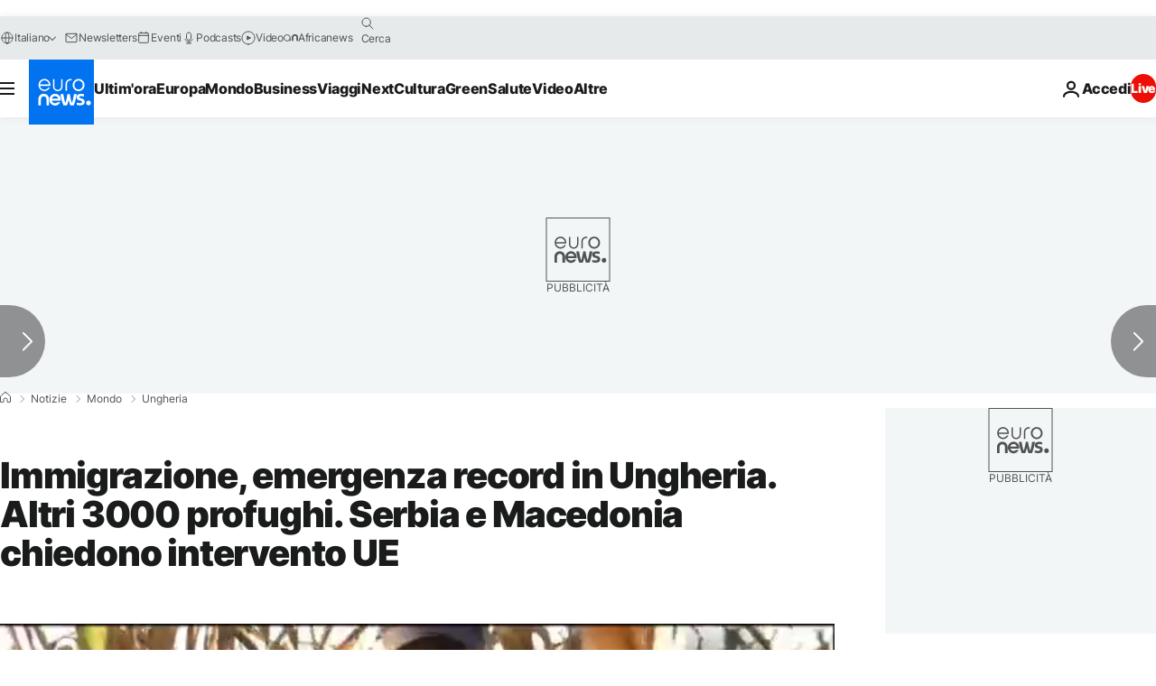

--- FILE ---
content_type: text/javascript; charset=UTF-8
request_url: https://imasdk.googleapis.com/js/sdkloader/ima3_debug.js
body_size: 162648
content:
// Copyright 2011 Google Inc. All Rights Reserved. 
(function(){var l,aa=typeof Object.create=="function"?Object.create:function(a){var b=function(){};b.prototype=a;return new b},ba=typeof Object.defineProperties=="function"?Object.defineProperty:function(a,b,c){if(a==Array.prototype||a==Object.prototype)return a;a[b]=c.value;return a},ca=function(a){a=["object"==typeof globalThis&&globalThis,a,"object"==typeof window&&window,"object"==typeof self&&self,"object"==typeof global&&global];for(var b=0;b<a.length;++b){var c=a[b];if(c&&c.Math==Math)return c}throw Error("Cannot find global object"); 
},da=ca(this),ea="Int8 Uint8 Uint8Clamped Int16 Uint16 Int32 Uint32 Float32 Float64".split(" ");da.BigInt64Array&&(ea.push("BigInt64"),ea.push("BigUint64")); 
var fa=function(a,b){if(b)a:{var c=da;a=a.split(".");for(var d=0;d<a.length-1;d++){var e=a[d];if(!(e in c))break a;c=c[e]}a=a[a.length-1];d=c[a];b=b(d);b!=d&&b!=null&&ba(c,a,{configurable:!0,writable:!0,value:b})}},ha=function(){function a(){function c(){}new c;Reflect.construct(c,[],function(){});return new c instanceof c}if(typeof Reflect!="undefined"&&Reflect.construct){if(a())return Reflect.construct;var b=Reflect.construct;return function(c,d,e){c=b(c,d);e&&Reflect.setPrototypeOf(c,e.prototype); 
return c}}return function(c,d,e){e===void 0&&(e=c);e=aa(e.prototype||Object.prototype);return Function.prototype.apply.call(c,e,d)||e}}(),ia;if(typeof Object.setPrototypeOf=="function")ia=Object.setPrototypeOf;else{var ka;a:{var la={a:!0},ma={};try{ma.__proto__=la;ka=ma.a;break a}catch(a){}ka=!1}ia=ka?function(a,b){a.__proto__=b;if(a.__proto__!==b)throw new TypeError(a+" is not extensible");return a}:null} 
var oa=ia,r=function(a,b){a.prototype=aa(b.prototype);a.prototype.constructor=a;if(oa)oa(a,b);else for(var c in b)if(c!="prototype")if(Object.defineProperties){var d=Object.getOwnPropertyDescriptor(b,c);d&&Object.defineProperty(a,c,d)}else a[c]=b[c];a.tb=b.prototype},pa=function(a){var b=0;return function(){return b<a.length?{done:!1,value:a[b++]}:{done:!0}}},t=function(a){var b=typeof Symbol!="undefined"&&Symbol.iterator&&a[Symbol.iterator];if(b)return b.call(a);if(typeof a.length=="number")return{next:pa(a)}; 
throw Error(String(a)+" is not an iterable or ArrayLike");},qa=function(a){for(var b,c=[];!(b=a.next()).done;)c.push(b.value);return c},ra=function(a){return a instanceof Array?a:qa(t(a))},ua=function(a){return ta(a,a)},ta=function(a,b){a.raw=b;Object.freeze&&(Object.freeze(a),Object.freeze(b));return a},va=function(a,b){return Object.prototype.hasOwnProperty.call(a,b)},wa=typeof Object.assign=="function"?Object.assign:function(a,b){if(a==null)throw new TypeError("No nullish arg");a=Object(a);for(var c= 
1;c<arguments.length;c++){var d=arguments[c];if(d)for(var e in d)va(d,e)&&(a[e]=d[e])}return a};fa("Object.assign",function(a){return a||wa});var xa=function(a){if(!(a instanceof Object))throw new TypeError("Iterator result "+a+" is not an object");},u=function(){this.H=!1;this.C=null;this.l=void 0;this.g=1;this.B=this.F=0;this.L=this.A=null},ya=function(a){if(a.H)throw new TypeError("Generator is already running");a.H=!0};u.prototype.K=function(a){this.l=a}; 
var za=function(a,b){a.A={lf:b,vf:!0};a.g=a.F||a.B};u.prototype.T=function(){return this.g};u.prototype.getNextAddress=u.prototype.T;u.prototype.W=function(){return this.l};u.prototype.getYieldResult=u.prototype.W;u.prototype.return=function(a){this.A={return:a};this.g=this.B};u.prototype["return"]=u.prototype.return;u.prototype.aa=function(a){this.A={qa:a};this.g=this.B};u.prototype.jumpThroughFinallyBlocks=u.prototype.aa;u.prototype.j=function(a,b){this.g=b;return{value:a}};u.prototype.yield=u.prototype.j; 
u.prototype.ga=function(a,b){a=t(a);var c=a.next();xa(c);if(c.done)this.l=c.value,this.g=b;else return this.C=a,this.j(c.value,b)};u.prototype.yieldAll=u.prototype.ga;u.prototype.qa=function(a){this.g=a};u.prototype.jumpTo=u.prototype.qa;u.prototype.o=function(){this.g=0};u.prototype.jumpToEnd=u.prototype.o;u.prototype.D=function(a,b){this.F=a;b!=void 0&&(this.B=b)};u.prototype.setCatchFinallyBlocks=u.prototype.D;u.prototype.fa=function(a){this.F=0;this.B=a||0};u.prototype.setFinallyBlock=u.prototype.fa; 
u.prototype.J=function(a,b){this.g=a;this.F=b||0};u.prototype.leaveTryBlock=u.prototype.J;u.prototype.I=function(a){this.F=a||0;a=this.A.lf;this.A=null;return a};u.prototype.enterCatchBlock=u.prototype.I;u.prototype.M=function(a,b,c){c?this.L[c]=this.A:this.L=[this.A];this.F=a||0;this.B=b||0};u.prototype.enterFinallyBlock=u.prototype.M; 
u.prototype.ca=function(a,b){b=this.L.splice(b||0)[0];(b=this.A=this.A||b)?b.vf?this.g=this.F||this.B:b.qa!=void 0&&this.B<b.qa?(this.g=b.qa,this.A=null):this.g=this.B:this.g=a};u.prototype.leaveFinallyBlock=u.prototype.ca;u.prototype.P=function(a){return new Aa(a)};u.prototype.forIn=u.prototype.P;var Aa=function(a){this.j=a;this.g=[];for(var b in a)this.g.push(b);this.g.reverse()};Aa.prototype.l=function(){for(;this.g.length>0;){var a=this.g.pop();if(a in this.j)return a}return null}; 
Aa.prototype.getNext=Aa.prototype.l; 
var Ba=function(a){this.g=new u;this.j=a},Ea=function(a,b){ya(a.g);var c=a.g.C;if(c)return Ca(a,"return"in c?c["return"]:function(d){return{value:d,done:!0}},b,a.g.return);a.g.return(b);return Da(a)},Ca=function(a,b,c,d){try{var e=b.call(a.g.C,c);xa(e);if(!e.done)return a.g.H=!1,e;var f=e.value}catch(g){return a.g.C=null,za(a.g,g),Da(a)}a.g.C=null;d.call(a.g,f);return Da(a)},Da=function(a){for(;a.g.g;)try{var b=a.j(a.g);if(b)return a.g.H=!1,{value:b.value,done:!1}}catch(c){a.g.l=void 0,za(a.g,c)}a.g.H= 
!1;if(a.g.A){b=a.g.A;a.g.A=null;if(b.vf)throw b.lf;return{value:b.return,done:!0}}return{value:void 0,done:!0}},Fa=function(a){this.next=function(b){ya(a.g);a.g.C?b=Ca(a,a.g.C.next,b,a.g.K):(a.g.K(b),b=Da(a));return b};this.throw=function(b){ya(a.g);a.g.C?b=Ca(a,a.g.C["throw"],b,a.g.K):(za(a.g,b),b=Da(a));return b};this.return=function(b){return Ea(a,b)};this[Symbol.iterator]=function(){return this}},Ga=function(a){function b(d){return a.next(d)}function c(d){return a.throw(d)}return new Promise(function(d, 
e){function f(g){g.done?d(g.value):Promise.resolve(g.value).then(b,c).then(f,e)}f(a.next())})},Ja=function(a){return Ga(new Fa(new Ba(a)))},Ka=function(){for(var a=Number(this),b=[],c=a;c<arguments.length;c++)b[c-a]=arguments[c];return b};fa("globalThis",function(a){return a||da});fa("Reflect",function(a){return a?a:{}});fa("Reflect.construct",function(){return ha});fa("Reflect.setPrototypeOf",function(a){return a?a:oa?function(b,c){try{return oa(b,c),!0}catch(d){return!1}}:null}); 
fa("Symbol",function(a){if(a)return a;var b=function(f,g){this.g=f;ba(this,"description",{configurable:!0,writable:!0,value:g})};b.prototype.toString=function(){return this.g};var c="jscomp_symbol_"+(Math.random()*1E9>>>0)+"_",d=0,e=function(f){if(this instanceof e)throw new TypeError("Symbol is not a constructor");return new b(c+(f||"")+"_"+d++,f)};return e}); 
fa("Symbol.iterator",function(a){if(a)return a;a=Symbol("Symbol.iterator");ba(Array.prototype,a,{configurable:!0,writable:!0,value:function(){return Ma(pa(this))}});return a});var Ma=function(a){a={next:a};a[Symbol.iterator]=function(){return this};return a}; 
fa("Promise",function(a){function b(){this.g=null}function c(g){return g instanceof e?g:new e(function(h){h(g)})}if(a)return a;b.prototype.j=function(g){if(this.g==null){this.g=[];var h=this;this.l(function(){h.o()})}this.g.push(g)};var d=da.setTimeout;b.prototype.l=function(g){d(g,0)};b.prototype.o=function(){for(;this.g&&this.g.length;){var g=this.g;this.g=[];for(var h=0;h<g.length;++h){var k=g[h];g[h]=null;try{k()}catch(m){this.A(m)}}}this.g=null};b.prototype.A=function(g){this.l(function(){throw g; 
})};var e=function(g){this.g=0;this.l=void 0;this.j=[];this.C=!1;var h=this.A();try{g(h.resolve,h.reject)}catch(k){h.reject(k)}};e.prototype.A=function(){function g(m){return function(p){k||(k=!0,m.call(h,p))}}var h=this,k=!1;return{resolve:g(this.H),reject:g(this.o)}};e.prototype.H=function(g){if(g===this)this.o(new TypeError("A Promise cannot resolve to itself"));else if(g instanceof e)this.L(g);else{a:switch(typeof g){case "object":var h=g!=null;break a;case "function":h=!0;break a;default:h=!1}h? 
this.F(g):this.B(g)}};e.prototype.F=function(g){var h=void 0;try{h=g.then}catch(k){this.o(k);return}typeof h=="function"?this.M(h,g):this.B(g)};e.prototype.o=function(g){this.I(2,g)};e.prototype.B=function(g){this.I(1,g)};e.prototype.I=function(g,h){if(this.g!=0)throw Error("Cannot settle("+g+", "+h+"): Promise already settled in state"+this.g);this.g=g;this.l=h;this.g===2&&this.K();this.J()};e.prototype.K=function(){var g=this;d(function(){if(g.D()){var h=da.console;typeof h!=="undefined"&&h.error(g.l)}}, 
1)};e.prototype.D=function(){if(this.C)return!1;var g=da.CustomEvent,h=da.Event,k=da.dispatchEvent;if(typeof k==="undefined")return!0;typeof g==="function"?g=new g("unhandledrejection",{cancelable:!0}):typeof h==="function"?g=new h("unhandledrejection",{cancelable:!0}):(g=da.document.createEvent("CustomEvent"),g.initCustomEvent("unhandledrejection",!1,!0,g));g.promise=this;g.reason=this.l;return k(g)};e.prototype.J=function(){if(this.j!=null){for(var g=0;g<this.j.length;++g)f.j(this.j[g]);this.j= 
null}};var f=new b;e.prototype.L=function(g){var h=this.A();g.bd(h.resolve,h.reject)};e.prototype.M=function(g,h){var k=this.A();try{g.call(h,k.resolve,k.reject)}catch(m){k.reject(m)}};e.prototype.then=function(g,h){function k(q,v){return typeof q=="function"?function(w){try{m(q(w))}catch(A){p(A)}}:v}var m,p,n=new e(function(q,v){m=q;p=v});this.bd(k(g,m),k(h,p));return n};e.prototype.catch=function(g){return this.then(void 0,g)};e.prototype.bd=function(g,h){function k(){switch(m.g){case 1:g(m.l); 
break;case 2:h(m.l);break;default:throw Error("Unexpected state: "+m.g);}}var m=this;this.j==null?f.j(k):this.j.push(k);this.C=!0};e.resolve=c;e.reject=function(g){return new e(function(h,k){k(g)})};e.race=function(g){return new e(function(h,k){for(var m=t(g),p=m.next();!p.done;p=m.next())c(p.value).bd(h,k)})};e.all=function(g){var h=t(g),k=h.next();return k.done?c([]):new e(function(m,p){function n(w){return function(A){q[w]=A;v--;v==0&&m(q)}}var q=[],v=0;do q.push(void 0),v++,c(k.value).bd(n(q.length- 
1),p),k=h.next();while(!k.done)})};return e});fa("Object.setPrototypeOf",function(a){return a||oa});fa("Symbol.dispose",function(a){return a?a:Symbol("Symbol.dispose")});fa("Array.prototype.find",function(a){return a?a:function(b,c){a:{var d=this;d instanceof String&&(d=String(d));for(var e=d.length,f=0;f<e;f++){var g=d[f];if(b.call(c,g,f,d)){b=g;break a}}b=void 0}return b}}); 
fa("WeakMap",function(a){function b(){}function c(k){var m=typeof k;return m==="object"&&k!==null||m==="function"}function d(k){if(!va(k,f)){var m=new b;ba(k,f,{value:m})}}function e(k){var m=Object[k];m&&(Object[k]=function(p){if(p instanceof b)return p;Object.isExtensible(p)&&d(p);return m(p)})}if(function(){if(!a||!Object.seal)return!1;try{var k=Object.seal({}),m=Object.seal({}),p=new a([[k,2],[m,3]]);if(p.get(k)!=2||p.get(m)!=3)return!1;p.delete(k);p.set(m,4);return!p.has(k)&&p.get(m)==4}catch(n){return!1}}())return a; 
var f="$jscomp_hidden_"+Math.random();e("freeze");e("preventExtensions");e("seal");var g=0,h=function(k){this.g=(g+=Math.random()+1).toString();if(k){k=t(k);for(var m;!(m=k.next()).done;)m=m.value,this.set(m[0],m[1])}};h.prototype.set=function(k,m){if(!c(k))throw Error("Invalid WeakMap key");d(k);if(!va(k,f))throw Error("WeakMap key fail: "+k);k[f][this.g]=m;return this};h.prototype.get=function(k){return c(k)&&va(k,f)?k[f][this.g]:void 0};h.prototype.has=function(k){return c(k)&&va(k,f)&&va(k[f], 
this.g)};h.prototype.delete=function(k){return c(k)&&va(k,f)&&va(k[f],this.g)?delete k[f][this.g]:!1};return h}); 
fa("Map",function(a){if(function(){if(!a||typeof a!="function"||!a.prototype.entries||typeof Object.seal!="function")return!1;try{var h=Object.seal({x:4}),k=new a(t([[h,"s"]]));if(k.get(h)!="s"||k.size!=1||k.get({x:4})||k.set({x:4},"t")!=k||k.size!=2)return!1;var m=k.entries(),p=m.next();if(p.done||p.value[0]!=h||p.value[1]!="s")return!1;p=m.next();return p.done||p.value[0].x!=4||p.value[1]!="t"||!m.next().done?!1:!0}catch(n){return!1}}())return a;var b=new WeakMap,c=function(h){this[0]={};this[1]= 
f();this.size=0;if(h){h=t(h);for(var k;!(k=h.next()).done;)k=k.value,this.set(k[0],k[1])}};c.prototype.set=function(h,k){h=h===0?0:h;var m=d(this,h);m.list||(m.list=this[0][m.id]=[]);m.entry?m.entry.value=k:(m.entry={next:this[1],qb:this[1].qb,head:this[1],key:h,value:k},m.list.push(m.entry),this[1].qb.next=m.entry,this[1].qb=m.entry,this.size++);return this};c.prototype.delete=function(h){h=d(this,h);return h.entry&&h.list?(h.list.splice(h.index,1),h.list.length||delete this[0][h.id],h.entry.qb.next= 
h.entry.next,h.entry.next.qb=h.entry.qb,h.entry.head=null,this.size--,!0):!1};c.prototype.clear=function(){this[0]={};this[1]=this[1].qb=f();this.size=0};c.prototype.has=function(h){return!!d(this,h).entry};c.prototype.get=function(h){return(h=d(this,h).entry)&&h.value};c.prototype.entries=function(){return e(this,function(h){return[h.key,h.value]})};c.prototype.keys=function(){return e(this,function(h){return h.key})};c.prototype.values=function(){return e(this,function(h){return h.value})};c.prototype.forEach= 
function(h,k){for(var m=this.entries(),p;!(p=m.next()).done;)p=p.value,h.call(k,p[1],p[0],this)};c.prototype[Symbol.iterator]=c.prototype.entries;var d=function(h,k){var m=k&&typeof k;m=="object"||m=="function"?b.has(k)?m=b.get(k):(m=""+ ++g,b.set(k,m)):m="p_"+k;var p=h[0][m];if(p&&va(h[0],m))for(h=0;h<p.length;h++){var n=p[h];if(k!==k&&n.key!==n.key||k===n.key)return{id:m,list:p,index:h,entry:n}}return{id:m,list:p,index:-1,entry:void 0}},e=function(h,k){var m=h[1];return Ma(function(){if(m){for(;m.head!= 
h[1];)m=m.qb;for(;m.next!=m.head;)return m=m.next,{done:!1,value:k(m)};m=null}return{done:!0,value:void 0}})},f=function(){var h={};return h.qb=h.next=h.head=h},g=0;return c}); 
fa("Set",function(a){if(function(){if(!a||typeof a!="function"||!a.prototype.entries||typeof Object.seal!="function")return!1;try{var c=Object.seal({x:4}),d=new a(t([c]));if(!d.has(c)||d.size!=1||d.add(c)!=d||d.size!=1||d.add({x:4})!=d||d.size!=2)return!1;var e=d.entries(),f=e.next();if(f.done||f.value[0]!=c||f.value[1]!=c)return!1;f=e.next();return f.done||f.value[0]==c||f.value[0].x!=4||f.value[1]!=f.value[0]?!1:e.next().done}catch(g){return!1}}())return a;var b=function(c){this.g=new Map;if(c){c= 
t(c);for(var d;!(d=c.next()).done;)this.add(d.value)}this.size=this.g.size};b.prototype.add=function(c){c=c===0?0:c;this.g.set(c,c);this.size=this.g.size;return this};b.prototype.delete=function(c){c=this.g.delete(c);this.size=this.g.size;return c};b.prototype.clear=function(){this.g.clear();this.size=0};b.prototype.has=function(c){return this.g.has(c)};b.prototype.entries=function(){return this.g.entries()};b.prototype.values=function(){return this.g.values()};b.prototype.keys=b.prototype.values; 
b.prototype[Symbol.iterator]=b.prototype.values;b.prototype.forEach=function(c,d){var e=this;this.g.forEach(function(f){return c.call(d,f,f,e)})};return b});fa("Math.log2",function(a){return a?a:function(b){return Math.log(b)/Math.LN2}});fa("Object.values",function(a){return a?a:function(b){var c=[],d;for(d in b)va(b,d)&&c.push(b[d]);return c}});fa("Object.is",function(a){return a?a:function(b,c){return b===c?b!==0||1/b===1/c:b!==b&&c!==c}}); 
fa("Array.prototype.includes",function(a){return a?a:function(b,c){var d=this;d instanceof String&&(d=String(d));var e=d.length;c=c||0;for(c<0&&(c=Math.max(c+e,0));c<e;c++){var f=d[c];if(f===b||Object.is(f,b))return!0}return!1}});var Na=function(a,b,c){if(a==null)throw new TypeError("The 'this' value for String.prototype."+c+" must not be null or undefined");if(b instanceof RegExp)throw new TypeError("First argument to String.prototype."+c+" must not be a regular expression");return a+""}; 
fa("String.prototype.includes",function(a){return a?a:function(b,c){return Na(this,b,"includes").indexOf(b,c||0)!==-1}});fa("Array.from",function(a){return a?a:function(b,c,d){c=c!=null?c:function(h){return h};var e=[],f=typeof Symbol!="undefined"&&Symbol.iterator&&b[Symbol.iterator];if(typeof f=="function"){b=f.call(b);for(var g=0;!(f=b.next()).done;)e.push(c.call(d,f.value,g++))}else for(f=b.length,g=0;g<f;g++)e.push(c.call(d,b[g],g));return e}}); 
fa("Object.entries",function(a){return a?a:function(b){var c=[],d;for(d in b)va(b,d)&&c.push([d,b[d]]);return c}});fa("Number.isFinite",function(a){return a?a:function(b){return typeof b!=="number"?!1:!isNaN(b)&&b!==Infinity&&b!==-Infinity}});fa("Number.MAX_SAFE_INTEGER",function(){return 9007199254740991});fa("Number.MIN_SAFE_INTEGER",function(){return-9007199254740991});fa("Number.isInteger",function(a){return a?a:function(b){return Number.isFinite(b)?b===Math.floor(b):!1}}); 
fa("Number.isSafeInteger",function(a){return a?a:function(b){return Number.isInteger(b)&&Math.abs(b)<=Number.MAX_SAFE_INTEGER}});fa("String.prototype.startsWith",function(a){return a?a:function(b,c){var d=Na(this,b,"startsWith");b+="";var e=d.length,f=b.length;c=Math.max(0,Math.min(c|0,d.length));for(var g=0;g<f&&c<e;)if(d[c++]!=b[g++])return!1;return g>=f}}); 
fa("String.prototype.endsWith",function(a){return a?a:function(b,c){var d=Na(this,b,"endsWith");b+="";c===void 0&&(c=d.length);c=Math.max(0,Math.min(c|0,d.length));for(var e=b.length;e>0&&c>0;)if(d[--c]!=b[--e])return!1;return e<=0}});var Oa=function(a,b){a instanceof String&&(a+="");var c=0,d=!1,e={next:function(){if(!d&&c<a.length){var f=c++;return{value:b(f,a[f]),done:!1}}d=!0;return{done:!0,value:void 0}}};e[Symbol.iterator]=function(){return e};return e}; 
fa("Array.prototype.entries",function(a){return a?a:function(){return Oa(this,function(b,c){return[b,c]})}});fa("Math.trunc",function(a){return a?a:function(b){b=Number(b);if(isNaN(b)||b===Infinity||b===-Infinity||b===0)return b;var c=Math.floor(Math.abs(b));return b<0?-c:c}});fa("Number.isNaN",function(a){return a?a:function(b){return typeof b==="number"&&isNaN(b)}});fa("Array.prototype.keys",function(a){return a?a:function(){return Oa(this,function(b){return b})}}); 
fa("Array.prototype.values",function(a){return a?a:function(){return Oa(this,function(b,c){return c})}});fa("Object.fromEntries",function(a){return a?a:function(b){var c={};if(!(Symbol.iterator in b))throw new TypeError(""+b+" is not iterable");b=b[Symbol.iterator].call(b);for(var d=b.next();!d.done;d=b.next()){d=d.value;if(Object(d)!==d)throw new TypeError("iterable for fromEntries should yield objects");c[d[0]]=d[1]}return c}}); 
fa("String.prototype.repeat",function(a){return a?a:function(b){var c=Na(this,null,"repeat");if(b<0||b>1342177279)throw new RangeError("Invalid count value");b|=0;for(var d="";b;)if(b&1&&(d+=c),b>>>=1)c+=c;return d}});var Pa=function(a,b){a=a!==void 0?String(a):" ";return b>0&&a?a.repeat(Math.ceil(b/a.length)).substring(0,b):""};fa("String.prototype.padStart",function(a){return a?a:function(b,c){var d=Na(this,null,"padStart");return Pa(c,b-d.length)+d}}); 
fa("String.prototype.padEnd",function(a){return a?a:function(b,c){var d=Na(this,null,"padStart");return d+Pa(c,b-d.length)}});fa("Promise.allSettled",function(a){function b(d){return{status:"fulfilled",value:d}}function c(d){return{status:"rejected",reason:d}}return a?a:function(d){var e=this;d=Array.from(d,function(f){return e.resolve(f).then(b,c)});return e.all(d)}}); 
fa("Math.imul",function(a){return a?a:function(b,c){b=Number(b);c=Number(c);var d=b&65535,e=c&65535;return d*e+((b>>>16&65535)*e+d*(c>>>16&65535)<<16>>>0)|0}});fa("Array.prototype.flatMap",function(a){return a?a:function(b,c){var d=[];Array.prototype.forEach.call(this,function(e,f){e=b.call(c,e,f,this);Array.isArray(e)?d.push.apply(d,e):d.push(e)});return d}});/* 
 
 Copyright The Closure Library Authors. 
 SPDX-License-Identifier: Apache-2.0 
*/ 
var Ra=Ra||{},x=this||self,y=function(a,b,c){a=a.split(".");c=c||x;for(var d;a.length&&(d=a.shift());)a.length||b===void 0?c[d]&&c[d]!==Object.prototype[d]?c=c[d]:c=c[d]={}:c[d]=b},Ta=function(a,b){var c=Sa("CLOSURE_FLAGS");a=c&&c[a];return a!=null?a:b},Sa=function(a,b){a=a.split(".");b=b||x;for(var c=0;c<a.length;c++)if(b=b[a[c]],b==null)return null;return b},Ua=function(a){var b=typeof a;return b!="object"?b:a?Array.isArray(a)?"array":b:"null"},Va=function(a){var b=Ua(a);return b=="array"||b=="object"&& 
typeof a.length=="number"},Wa=function(a){var b=typeof a;return b=="object"&&a!=null||b=="function"},bb=function(a){return Object.prototype.hasOwnProperty.call(a,Xa)&&a[Xa]||(a[Xa]=++Ya)},cb=function(a){a!==null&&"removeAttribute"in a&&a.removeAttribute(Xa);try{delete a[Xa]}catch(b){}},Xa="closure_uid_"+(Math.random()*1E9>>>0),Ya=0,db=function(a,b,c){return a.call.apply(a.bind,arguments)},eb=function(a,b,c){if(!a)throw Error();if(arguments.length>2){var d=Array.prototype.slice.call(arguments,2);return function(){var e= 
Array.prototype.slice.call(arguments);Array.prototype.unshift.apply(e,d);return a.apply(b,e)}}return function(){return a.apply(b,arguments)}},fb=function(a,b,c){fb=Function.prototype.bind&&Function.prototype.bind.toString().indexOf("native code")!=-1?db:eb;return fb.apply(null,arguments)},gb=function(a,b){var c=Array.prototype.slice.call(arguments,1);return function(){var d=c.slice();d.push.apply(d,arguments);return a.apply(this,d)}},kb=function(){return Date.now()},lb=function(a){return a},nb=function(a, 
b){function c(){}c.prototype=b.prototype;a.tb=b.prototype;a.prototype=new c;a.prototype.constructor=a;a.zk=function(d,e,f){for(var g=Array(arguments.length-2),h=2;h<arguments.length;h++)g[h-2]=arguments[h];return b.prototype[e].apply(d,g)}};function ob(a,b){if(Error.captureStackTrace)Error.captureStackTrace(this,ob);else{var c=Error().stack;c&&(this.stack=c)}a&&(this.message=String(a));b!==void 0&&(this.cause=b)}nb(ob,Error);ob.prototype.name="CustomError";var pb;function qb(a,b){a=a.split("%s");for(var c="",d=a.length-1,e=0;e<d;e++)c+=a[e]+(e<b.length?b[e]:"%s");ob.call(this,c+a[d])}nb(qb,ob);qb.prototype.name="AssertionError";function rb(a,b,c,d){var e="Assertion failed";if(c){e+=": "+c;var f=d}else a&&(e+=": "+a,f=b);throw new qb(""+e,f||[]);} 
var z=function(a,b,c){a||rb("",null,b,Array.prototype.slice.call(arguments,2));return a},B=function(a,b,c){a==null&&rb("Expected to exist: %s.",[a],b,Array.prototype.slice.call(arguments,2));return a},tb=function(a,b){throw new qb("Failure"+(a?": "+a:""),Array.prototype.slice.call(arguments,1));},ub=function(a,b,c){typeof a!=="number"&&rb("Expected number but got %s: %s.",[Ua(a),a],b,Array.prototype.slice.call(arguments,2));return a},vb=function(a,b,c){typeof a!=="string"&&rb("Expected string but got %s: %s.", 
[Ua(a),a],b,Array.prototype.slice.call(arguments,2));return a},wb=function(a,b,c){typeof a!=="function"&&rb("Expected function but got %s: %s.",[Ua(a),a],b,Array.prototype.slice.call(arguments,2));return a},xb=function(a,b,c){Wa(a)||rb("Expected object but got %s: %s.",[Ua(a),a],b,Array.prototype.slice.call(arguments,2))},C=function(a,b,c){Array.isArray(a)||rb("Expected array but got %s: %s.",[Ua(a),a],b,Array.prototype.slice.call(arguments,2));return a},zb=function(a,b,c){typeof a!=="boolean"&&rb("Expected boolean but got %s: %s.", 
[Ua(a),a],b,Array.prototype.slice.call(arguments,2));return a},Bb=function(a,b,c,d){a instanceof b||rb("Expected instanceof %s but got %s.",[Ab(b),Ab(a)],c,Array.prototype.slice.call(arguments,3));return a};function Ab(a){return a instanceof Function?a.displayName||a.name||"unknown type name":a instanceof Object?a.constructor.displayName||a.constructor.name||Object.prototype.toString.call(a):a===null?"null":typeof a};var Cb,Db=typeof String.prototype.isWellFormed==="function",Eb=typeof TextEncoder!=="undefined"; 
function Fb(a){var b=!0;b=b===void 0?!1:b;vb(a);if(Eb){if(b&&(Db?!a.isWellFormed():/(?:[^\uD800-\uDBFF]|^)[\uDC00-\uDFFF]|[\uD800-\uDBFF](?![\uDC00-\uDFFF])/.test(a)))throw Error("Found an unpaired surrogate");a=(Cb||(Cb=new TextEncoder)).encode(a)}else{for(var c=0,d=new Uint8Array(3*a.length),e=0;e<a.length;e++){var f=a.charCodeAt(e);if(f<128)d[c++]=f;else{if(f<2048)d[c++]=f>>6|192;else{z(f<65536);if(f>=55296&&f<=57343){if(f<=56319&&e<a.length){var g=a.charCodeAt(++e);if(g>=56320&&g<=57343){f=(f- 
55296)*1024+g-56320+65536;d[c++]=f>>18|240;d[c++]=f>>12&63|128;d[c++]=f>>6&63|128;d[c++]=f&63|128;continue}else e--}if(b)throw Error("Found an unpaired surrogate");f=65533}d[c++]=f>>12|224;d[c++]=f>>6&63|128}d[c++]=f&63|128}}a=c===d.length?d:d.subarray(0,c)}return a};function Gb(a){x.setTimeout(function(){throw a;},0)};function Jb(a,b){var c=a.length-b.length;return c>=0&&a.indexOf(b,c)==c}function Kb(a){return/^[\s\xa0]*$/.test(a)}var Lb=String.prototype.trim?function(a){return a.trim()}:function(a){return/^[\s\xa0]*([\s\S]*?)[\s\xa0]*$/.exec(a)[1]},Mb=/&/g,Nb=/</g,Ob=/>/g,Pb=/"/g,Qb=/'/g,Rb=/\x00/g,Sb=/[\x00&<>"']/;function Ub(a,b){return a.indexOf(b)!=-1}function Vb(a,b){return Ub(a.toLowerCase(),b.toLowerCase())} 
function Wb(a,b){var c=0;a=Lb(String(a)).split(".");b=Lb(String(b)).split(".");for(var d=Math.max(a.length,b.length),e=0;c==0&&e<d;e++){var f=a[e]||"",g=b[e]||"";do{f=/(\d*)(\D*)(.*)/.exec(f)||["","","",""];g=/(\d*)(\D*)(.*)/.exec(g)||["","","",""];if(f[0].length==0&&g[0].length==0)break;c=Xb(f[1].length==0?0:parseInt(f[1],10),g[1].length==0?0:parseInt(g[1],10))||Xb(f[2].length==0,g[2].length==0)||Xb(f[2],g[2]);f=f[3];g=g[3]}while(c==0)}return c}function Xb(a,b){return a<b?-1:a>b?1:0};var Yb=Ta(610401301,!1),Zb=Ta(748402147,!0),$b=Ta(824648567,!0),ac=Ta(824656860,Ta(1,!0));function bc(){var a=x.navigator;return a&&(a=a.userAgent)?a:""}var cc,dc=x.navigator;cc=dc?dc.userAgentData||null:null;function ec(a){if(!Yb||!cc)return!1;for(var b=0;b<cc.brands.length;b++){var c=cc.brands[b].brand;if(c&&Ub(c,a))return!0}return!1}function E(a){return Ub(bc(),a)};function fc(){return Yb?!!cc&&cc.brands.length>0:!1}function hc(){return fc()?!1:E("Opera")}function ic(){return fc()?!1:E("Trident")||E("MSIE")}function jc(){return E("Firefox")||E("FxiOS")}function kc(){return fc()?ec("Chromium"):(E("Chrome")||E("CriOS"))&&!(fc()?0:E("Edge"))||E("Silk")};function lc(){return Yb&&cc&&cc.platform?cc.platform==="Android":E("Android")}function mc(){return E("iPhone")&&!E("iPod")&&!E("iPad")};var nc=function(a,b){if(typeof a==="string")return typeof b!=="string"||b.length!=1?-1:a.indexOf(b,0);for(var c=0;c<a.length;c++)if(c in a&&a[c]===b)return c;return-1},oc=function(a,b){for(var c=a.length,d=typeof a==="string"?a.split(""):a,e=0;e<c;e++)e in d&&b.call(void 0,d[e],e,a)};function pc(a,b){for(var c=typeof a==="string"?a.split(""):a,d=a.length-1;d>=0;--d)d in c&&b.call(void 0,c[d],d,a)} 
var qc=function(a,b){for(var c=a.length,d=[],e=0,f=typeof a==="string"?a.split(""):a,g=0;g<c;g++)if(g in f){var h=f[g];b.call(void 0,h,g,a)&&(d[e++]=h)}return d},rc=function(a,b){for(var c=a.length,d=Array(c),e=typeof a==="string"?a.split(""):a,f=0;f<c;f++)f in e&&(d[f]=b.call(void 0,e[f],f,a));return d},sc=function(a,b,c){var d=c;oc(a,function(e,f){d=b.call(void 0,d,e,f,a)});return d},tc=function(a,b){for(var c=a.length,d=typeof a==="string"?a.split(""):a,e=0;e<c;e++)if(e in d&&b.call(void 0,d[e], 
e,a))return!0;return!1},uc=function(a,b){for(var c=a.length,d=typeof a==="string"?a.split(""):a,e=0;e<c;e++)if(e in d&&!b.call(void 0,d[e],e,a))return!1;return!0};function vc(a,b){b=wc(a,b);return b<0?null:typeof a==="string"?a.charAt(b):a[b]}function wc(a,b){for(var c=a.length,d=typeof a==="string"?a.split(""):a,e=0;e<c;e++)if(e in d&&b.call(void 0,d[e],e,a))return e;return-1}function xc(a,b){b=yc(a,b);return b<0?null:typeof a==="string"?a.charAt(b):a[b]} 
function yc(a,b){for(var c=typeof a==="string"?a.split(""):a,d=a.length-1;d>=0;d--)if(d in c&&b.call(void 0,c[d],d,a))return d;return-1}function zc(a,b){return nc(a,b)>=0}function Ac(a,b){b=nc(a,b);var c;(c=b>=0)&&Bc(a,b);return c}function Bc(a,b){z(a.length!=null);return Array.prototype.splice.call(a,b,1).length==1}function Cc(a,b){var c=0;pc(a,function(d,e){b.call(void 0,d,e,a)&&Bc(a,e)&&c++})}function Dc(a){return Array.prototype.concat.apply([],arguments)} 
function Ec(a){var b=a.length;if(b>0){for(var c=Array(b),d=0;d<b;d++)c[d]=a[d];return c}return[]}function Fc(a){for(var b=0,c=0,d={};c<a.length;){var e=a[c++],f=Wa(e)?"o"+bb(e):(typeof e).charAt(0)+e;Object.prototype.hasOwnProperty.call(d,f)||(d[f]=!0,a[b++]=e)}a.length=b}function Gc(a,b){a.sort(b||Hc)}function Hc(a,b){return a>b?1:a<b?-1:0}function Ic(a){for(var b=[],c=0;c<a;c++)b[c]="";return b};var Jc=function(a){Jc[" "](a);return a};Jc[" "]=function(){};var Kc=function(a,b){try{return Jc(a[b]),!0}catch(c){}return!1},Mc=function(a){var b=Lc;return Object.prototype.hasOwnProperty.call(b,8)?b[8]:b[8]=a(8)};var Nc=hc(),Oc=ic(),Pc=E("Edge"),Qc=E("Gecko")&&!(Vb(bc(),"WebKit")&&!E("Edge"))&&!(E("Trident")||E("MSIE"))&&!E("Edge"),Rc=Vb(bc(),"WebKit")&&!E("Edge"),Sc=Yb&&cc&&cc.platform?cc.platform==="macOS":E("Macintosh"),Tc=lc(),Uc=mc(),Vc=E("iPad"),Wc=E("iPod"),Xc=mc()||E("iPad")||E("iPod"),Yc; 
a:{var Zc="",$c=function(){var a=bc();if(Qc)return/rv:([^\);]+)(\)|;)/.exec(a);if(Pc)return/Edge\/([\d\.]+)/.exec(a);if(Oc)return/\b(?:MSIE|rv)[: ]([^\);]+)(\)|;)/.exec(a);if(Rc)return/WebKit\/(\S+)/.exec(a);if(Nc)return/(?:Version)[ \/]?(\S+)/.exec(a)}();$c&&(Zc=$c?$c[1]:"");if(Oc){var ad,bd=x.document;ad=bd?bd.documentMode:void 0;if(ad!=null&&ad>parseFloat(Zc)){Yc=String(ad);break a}}Yc=Zc}var cd=Yc,Lc={},dd=function(){return Mc(function(){return Wb(cd,8)>=0})};var ed=jc(),fd=E("Android")&&!(kc()||jc()||hc()||E("Silk")),gd=kc();var hd={},id=null;function jd(a,b){z(Va(a),"encodeByteArray takes an array as a parameter");b===void 0&&(b=0);kd();b=hd[b];for(var c=Array(Math.floor(a.length/3)),d=b[64]||"",e=0,f=0;e<a.length-2;e+=3){var g=a[e],h=a[e+1],k=a[e+2],m=b[g>>2];g=b[(g&3)<<4|h>>4];h=b[(h&15)<<2|k>>6];k=b[k&63];c[f++]=""+m+g+h+k}m=0;k=d;switch(a.length-e){case 2:m=a[e+1],k=b[(m&15)<<2]||d;case 1:a=a[e],c[f]=""+b[a>>2]+b[(a&3)<<4|m>>4]+k+d}return c.join("")}function ld(a){var b=[];md(a,function(c){b.push(c)});return b} 
function nd(a){var b=a.length,c=b*3/4;c%3?c=Math.floor(c):Ub("=.",a[b-1])&&(c=Ub("=.",a[b-2])?c-2:c-1);var d=new Uint8Array(c),e=0;md(a,function(f){d[e++]=f});return e!==c?d.subarray(0,e):d}function md(a,b){function c(k){for(;d<a.length;){var m=a.charAt(d++),p=id[m];if(p!=null)return p;if(!Kb(m))throw Error("Unknown base64 encoding at char: "+m);}return k}kd();for(var d=0;;){var e=c(-1),f=c(0),g=c(64),h=c(64);if(h===64&&e===-1)break;b(e<<2|f>>4);g!=64&&(b(f<<4&240|g>>2),h!=64&&b(g<<6&192|h))}} 
function kd(){if(!id){id={};for(var a="ABCDEFGHIJKLMNOPQRSTUVWXYZabcdefghijklmnopqrstuvwxyz0123456789".split(""),b=["+/=","+/","-_=","-_.","-_"],c=0;c<5;c++){var d=a.concat(b[c].split(""));hd[c]=d;for(var e=0;e<d.length;e++){var f=d[e],g=id[f];g===void 0?id[f]=e:z(g===e)}}}};var od=typeof Uint8Array!=="undefined",pd=!Oc&&typeof btoa==="function",qd=/[-_.]/g,rd={"-":"+",_:"/",".":"="};function sd(a){return rd[a]||""}var td={};var wd=function(a,b){ud(b);this.g=a;if(a!=null&&a.length===0)throw Error("ByteString should be constructed with non-empty values");this.dontPassByteStringToStructuredClone=vd};wd.prototype.isEmpty=function(){return this.g==null};function ud(a){if(a!==td)throw Error("illegal external caller");}function vd(){};function xd(a,b){a.__closure__error__context__984382||(a.__closure__error__context__984382={});a.__closure__error__context__984382.severity=b};var yd={};function zd(a){a=Error(a);xd(a,"warning");return a}function Ad(a,b,c){if(a!=null){var d;var e=(d=yd)!=null?d:yd={};d=e[a]||0;d>=b||(e[a]=d+1,a=Error(c),xd(a,"incident"),Gb(a))}};function Dd(){return typeof BigInt==="function"}function Ed(){var a,b;return typeof window==="undefined"||((a=globalThis)==null?void 0:(b=a.l)==null?void 0:b["jspb.DISABLE_RANDOMIZE_SERIALIZATION"])};var Fd=typeof Symbol==="function"&&typeof Symbol()==="symbol";function Gd(a,b,c){return typeof Symbol==="function"&&typeof Symbol()==="symbol"?(c===void 0?0:c)&&Symbol.for&&a?Symbol.for(a):a!=null?Symbol(a):Symbol():b}var Hd=Gd("jas",void 0,!0),Id=Gd("defaultInstance","0di"),Jd=Gd("oneofCases","1oa"),Kd=Gd("unknownBinaryFields",Symbol()),Ld=Gd("unknownBinaryThrottleKey","0ubs"),Md=Gd("unknownBinarySerializeBinaryThrottleKey","0ubsb"),Nd=Gd("m_m","Ok",!0),Od=Gd("validPivotSelector","vps");z(Math.round(Math.log2(Math.max.apply(Math,ra(Object.values({Lj:1,Kj:2,Jj:4,Xj:8,nk:16,Sj:32,Ri:64,lj:128,dj:256,gk:512,fj:1024,mj:2048,Tj:4096,Nj:8192})))))===13);var Pd={Dh:{value:0,configurable:!0,writable:!0,enumerable:!1}},Qd=Object.defineProperties,F=Fd?B(Hd):"Dh",Rd,Sd=[];Td(Sd,7);Rd=Object.freeze(Sd);function Ud(a){return C(a,"state is only maintained on arrays.")[F]|0}function Vd(a,b){z((b&16777215)===b);C(a,"state is only maintained on arrays.");Fd||F in a||Qd(a,Pd);a[F]|=b} 
function Td(a,b){z((b&16777215)===b);C(a,"state is only maintained on arrays.");Fd||F in a||Qd(a,Pd);a[F]=b} 
function Wd(a,b,c){(c===void 0||!c||b&2048)&&z(b&64,"state for messages must be constructed");z((b&5)===0,"state for messages should not contain repeated field state");z((b&8192)===0,"state for messages should not contain map field state");if(b&64){z(b&64);c=b>>14&1023||536870912;var d=a.length;z(b&64);z(c+(b&128?0:-1)>=d-1,"pivot %s is pointing at an index earlier than the last index of the array, length: %s",c,d);b&128&&z(typeof a[0]==="string","arrays with a message_id bit must have a string in the first position, got: %s", 
a[0])}}function Xd(a){if(4&a)return 512&a?512:1024&a?1024:0}function Yd(a){return!!((C(a,"state is only maintained on arrays.")[F]|0)&2)}function Zd(a){Vd(a,34);return a}function $d(a){Vd(a,8192);return a}function ae(a){Vd(a,32);return a}function be(a,b){ub(b);z(b>0&&b<=1023||536870912===b,"pivot must be in the range [1, 1024) or NO_PIVOT got %s",b);return a&-16760833|(b&1023)<<14}function ce(a){z(a&64);return a&128?0:-1}var de=Object.getOwnPropertyDescriptor(Array.prototype,"Kh"); 
Object.defineProperties(Array.prototype,{Kh:{get:function(){var a=ee(this);return de?de.get.call(this)+"|"+a:a},configurable:!0,enumerable:!1}}); 
function ee(a){function b(e,f){e&c&&d.push(f)}var c=C(a,"state is only maintained on arrays.")[F]|0,d=[];b(1,"IS_REPEATED_FIELD");b(2,"IS_IMMUTABLE_ARRAY");b(4,"IS_API_FORMATTED");b(512,"STRING_FORMATTED");b(1024,"GBIGINT_FORMATTED");b(1024,"BINARY");b(8,"ONLY_MUTABLE_VALUES");b(16,"UNFROZEN_SHARED");b(32,"MUTABLE_REFERENCES_ARE_OWNED");b(64,"CONSTRUCTED");b(128,"HAS_MESSAGE_ID");b(256,"FROZEN_ARRAY");b(2048,"HAS_WRAPPER");b(4096,"MUTABLE_SUBSTRUCTURES");b(8192,"KNOWN_MAP_ARRAY");c&64&&(z(c&64),a= 
c>>14&1023||536870912,a!==536870912&&d.push("pivot: "+a));return d.join(",")};var fe=Fd&&Math.random()<.5,ge=fe?Symbol():void 0,he,ie=typeof Nd==="symbol",je={};function ke(a){var b=a[Nd],c=b===je;z(!he||c===a instanceof he);if(ie&&b&&!c)throw Error("multiple jspb runtimes detected");return c}function le(a){return a!=null&&ke(a)}function me(a,b){ub(a);z(a>0);z(b===0||b===-1);return a+b}function ne(a,b){z(b===oe||b===void 0);return a+(b?0:-1)}function qe(a,b){ub(a);z(a>=0);z(b===0||b===-1);return a-b} 
function re(a,b){if(b===void 0){if(b=!se(a))z(ke(a)),a=fe?a[B(ge)]:a.V,b=C(a,"state is only maintained on arrays.")[F]|0,Wd(a,b),b=!!(2&b);return b}z(ke(a));var c=fe?a[B(ge)]:a.V;var d=C(c,"state is only maintained on arrays.")[F]|0;Wd(c,d);z(b===d);return!!(2&b)&&!se(a)}var te={};function se(a){var b=a.A,c;(c=!b)||(z(ke(a)),a=fe?a[B(ge)]:a.V,c=C(a,"state is only maintained on arrays.")[F]|0,Wd(a,c),c=!!(2&c));z(c);z(b===void 0||b===te);return b===te} 
function ue(a,b){z(ke(a));var c=fe?a[B(ge)]:a.V;var d=C(c,"state is only maintained on arrays.")[F]|0;Wd(c,d);z(b===!!(2&d));a.A=b?te:void 0}var ve=Symbol("exempted jspb subclass"),we=typeof Symbol!="undefined"&&typeof Symbol.hasInstance!="undefined";function xe(){}var ye=function(a,b,c){this.g=a;this.j=b;this.l=c};ye.prototype.next=function(){var a=this.g.next();a.done||(a.value=this.j.call(this.l,a.value));return a};ye.prototype[Symbol.iterator]=function(){return this}; 
function ze(a,b){var c=Ud(C(a));b||z(!(c&2&&c&4||c&256)||Object.isFrozen(a));Ae(a)}function Ae(a){a=C(a,"state is only maintained on arrays.")[F]|0;var b=a&4,c=(512&a?1:0)+(1024&a?1:0);z(b&&c<=1||!b&&c===0,"Expected at most 1 type-specific formatting bit, but got "+c+" with state: "+a)}var Be=Object.freeze({}),Ce=Object.freeze({}); 
function De(a,b,c){z(b&64);z(b&64);var d=b&128?0:-1;var e=a.length,f;if(f=!!e)f=a[e-1],f=f!=null&&typeof f==="object"&&f.constructor===Object;var g=e+(f?-1:0),h=a[e-1];z(!!f===(h!=null&&typeof h==="object"&&h.constructor===Object));for(b=b&128?1:0;b<g;b++)h=a[b],c(qe(b,d),h);if(f){a=a[e-1];for(var k in a)!isNaN(k)&&c(+k,a[k])}}var oe={};function Ee(a,b){a=C(a,"state is only maintained on arrays.")[F]|0;z(a&64);a&128?z(b===oe):z(b===void 0)}function Fe(a){z(a&64);return a&128?oe:void 0};function Ge(a,b){b=b===void 0?new Set:b;if(b.has(a))return"(Recursive reference)";switch(typeof a){case "object":if(a){var c=Object.getPrototypeOf(a);switch(c){case Map.prototype:case Set.prototype:case Array.prototype:b.add(a);var d="["+Array.from(a,function(e){return Ge(e,b)}).join(", ")+"]";b.delete(a);c!==Array.prototype&&(d=He(c.constructor)+"("+d+")");return d;case Object.prototype:return b.add(a),c="{"+Object.entries(a).map(function(e){var f=t(e);e=f.next().value;f=f.next().value;return e+ 
": "+Ge(f,b)}).join(", ")+"}",b.delete(a),c;default:return d="Object",c&&c.constructor&&(d=He(c.constructor)),typeof a.toString==="function"&&a.toString!==Object.prototype.toString?d+"("+String(a)+")":"(object "+d+")"}}break;case "function":return"function "+He(a);case "number":if(!Number.isFinite(a))return String(a);break;case "bigint":return a.toString(10)+"n";case "symbol":return a.toString()}return JSON.stringify(a)} 
function He(a){var b=a.displayName;return b&&typeof b==="string"||(b=a.name)&&typeof b==="string"?b:(a=/function\s+([^\(]+)/m.exec(String(a)))?a[1]:"(Anonymous)"};function Ie(a,b,c){var d=Je,e=[];Ke(b,a,e)||Le.apply(null,[c,d,"Guard "+b.Fc().trim()+" failed:"].concat(ra(e.reverse())))}function Me(a,b){Ie(a,b);return a}function Ne(a){var b=Je;a||Le("Guard truthy failed:",b||"Expected truthy, got "+Ge(a))}function Oe(a){return Me(a,Pe)}function Qe(a,b){a.Lk=!0;a.Fc=typeof b==="function"?b:function(){return b};return a} 
function Ke(a,b,c,d){var e=a(b,c);e||Re(c,function(){var f=d?(typeof d==="function"?d():d).trim():"";f.length>0&&(f+=": ");return f+"Expected "+a.Fc().trim()+", got "+Ge(b)});return e}function Re(a,b){a==null||a.push((typeof b==="function"?b():b).trim())}var Je=void 0;function Se(a){return typeof a==="function"?a():a}function Le(){throw Error(Ka.apply(0,arguments).map(Se).filter(Boolean).join("\n").trim().replace(/:$/,""));}var Pe=Qe(function(a){return a!==null&&a!==void 0},"exists");var Te=Qe(function(a){return typeof a==="number"},"number"),Ue=Qe(function(a){return typeof a==="string"},"string"),Ve=Qe(function(a){return typeof a==="boolean"},"boolean"),We=Qe(function(a){return typeof a==="bigint"},"bigint"),Xe=Qe(function(a){return a===void 0},"undefined"),Ye=Qe(function(a){return!!a&&(typeof a==="object"||typeof a==="function")},"object");function af(){var a=bf;return Qe(function(b){return b instanceof a},function(){return He(a)})} 
function cf(){return df(Qe(function(a,b){return a===void 0?!0:Ue(a,b)},function(){return"optional "+Ue.Fc().trim()}))}function df(a){a.Hh=!0;return a}var ef=Qe(function(a){return Array.isArray(a)},"Array<unknown>");function ff(){return Qe(function(a,b){return Ke(ef,a,b)?a.every(function(c,d){return Ke(Ue,c,b,"At index "+d)}):!1},function(){return"Array<"+Ue.Fc().trim()+">"})} 
function gf(){var a=Ka.apply(0,arguments);return Qe(function(b){return a.some(function(c){return c(b)})},function(){return""+a.map(function(b){return b.Fc().trim()}).join(" | ")})};var hf=typeof x.BigInt==="function"&&typeof x.BigInt(0)==="bigint";function jf(a){var b=a;if(Ue(b)){if(!/^\s*(?:-?[1-9]\d*|0)?\s*$/.test(b))throw Error("Invalid string for toGbigint: "+b);}else if(Te(b)&&!Number.isSafeInteger(b))throw Error("Invalid number for toGbigint: "+b);return hf?(We(a)||(Ie(a,gf(Ue,Ve,Te)),a=BigInt(a)),a%BigInt(2)===BigInt(kf())?a.toString():a):a=Ve(a)?a?"1":"0":Ue(a)?a.trim()||"0":String(a)} 
var mf=Qe(function(a){return hf?lf(a):Ue(a)&&/^(?:-?[1-9]\d*|0)$/.test(a)},"gbigint"),sf=Qe(function(a){if(hf)return Ie(nf,We),Ie(of,We),a=BigInt(a),a>=nf&&a<=of;a=Me(a,Ue);return a[0]==="-"?pf(a,qf):pf(a,rf)},"isSafeInt52"),qf=Number.MIN_SAFE_INTEGER.toString(),nf=hf?BigInt(Number.MIN_SAFE_INTEGER):void 0,rf=Number.MAX_SAFE_INTEGER.toString(),of=hf?BigInt(Number.MAX_SAFE_INTEGER):void 0; 
function pf(a,b){if(a.length>b.length)return!1;if(a.length<b.length||a===b)return!0;for(var c=0;c<a.length;c++){var d=a[c],e=b[c];if(d>e)return!1;if(d<e)return!0}c=Je;Le("Assertion fail:","isInRange weird case. Value was: "+a+". Boundary was: "+b+"."||c)} 
function lf(a){if(typeof a==="bigint")return a%BigInt(2)===BigInt(kf())?(console.error("isGbigint: got a `bigint` when we were expecting a `string`. Make sure to call `toGbigint()` when creating `gbigint` instances!"),!1):!0;if(Ue(a)){if(!/^(?:-?[1-9]\d*|0)$/.test(a))return!1;if(Number(a[a.length-1])%2===kf())return!0;console.error("isGbigint: got a `string` when we were expecting a `bigint`. Make sure to call `toGbigint()` when creating `gbigint` instances!")}return!1} 
function kf(){Ne(!0);var a=typeof Window==="function"&&globalThis.top instanceof Window?globalThis.top:globalThis;a.gbigintUseStrInDebugToggleVal==null&&Object.defineProperties(a,{gbigintUseStrInDebugToggleVal:{value:Math.round(Math.random())}});return a.gbigintUseStrInDebugToggleVal};var tf=0,uf=0,vf;function wf(a){var b=a>>>0;tf=b;uf=(a-b)/4294967296>>>0}function xf(a){if(a<0){wf(0-a);var b=t(yf(tf,uf));a=b.next().value;b=b.next().value;tf=a>>>0;uf=b>>>0}else wf(a)}function zf(a){z(a<=8);return vf||(vf=new DataView(new ArrayBuffer(8)))}function Af(a,b){var c=b*4294967296+(a>>>0);return Number.isSafeInteger(c)?c:Bf(a,b)} 
function Bf(a,b){b>>>=0;a>>>=0;if(b<=2097151)var c=""+(4294967296*b+a);else Dd()?c=""+(BigInt(b)<<BigInt(32)|BigInt(a)):(c=(a>>>24|b<<8)&16777215,b=b>>16&65535,a=(a&16777215)+c*6777216+b*6710656,c+=b*8147497,b*=2,a>=1E7&&(c+=a/1E7>>>0,a%=1E7),c>=1E7&&(b+=c/1E7>>>0,c%=1E7),z(b),c=b+Cf(c)+Cf(a));return c}function Cf(a){a=String(a);return"0000000".slice(a.length)+a} 
function Df(){var a=tf,b=uf;b&2147483648?Dd()?a=""+(BigInt(b|0)<<BigInt(32)|BigInt(a>>>0)):(b=t(yf(a,b)),a=b.next().value,b=b.next().value,a="-"+Bf(a,b)):a=Bf(a,b);return a} 
function Ef(a){z(a.length>0);if(a.length<16)xf(Number(a));else if(Dd())a=BigInt(a),tf=Number(a&BigInt(4294967295))>>>0,uf=Number(a>>BigInt(32)&BigInt(4294967295));else{z(a.length>0);var b=+(a[0]==="-");uf=tf=0;for(var c=a.length,d=0+b,e=(c-b)%6+b;e<=c;d=e,e+=6)d=Number(a.slice(d,e)),uf*=1E6,tf=tf*1E6+d,tf>=4294967296&&(uf+=Math.trunc(tf/4294967296),uf>>>=0,tf>>>=0);b&&(b=t(yf(tf,uf)),a=b.next().value,b=b.next().value,tf=a,uf=b)}}function yf(a,b){b=~b;a?a=~a+1:b+=1;return[a,b]};function Ff(a){return Array.prototype.slice.call(a)};var Gf=typeof BigInt==="function"?BigInt.asIntN:void 0,Hf=typeof BigInt==="function"?BigInt.asUintN:void 0,If=Number.isSafeInteger,Jf=Number.isFinite,Kf=Math.trunc,Lf=Number.MAX_SAFE_INTEGER;function Mf(a){if(a==null||typeof a==="number")return a;if(a==="NaN"||a==="Infinity"||a==="-Infinity")return Number(a)}function Nf(a){return a.displayName||a.name||"unknown type name"}function Of(a){if(typeof a!=="boolean")throw Error("Expected boolean but got "+Ua(a)+": "+a);return a} 
function Pf(a){if(a==null||typeof a==="boolean")return a;if(typeof a==="number")return!!a}var Qf=/^-?([1-9][0-9]*|0)(\.[0-9]+)?$/;function Rf(a){switch(typeof a){case "bigint":return!0;case "number":return Jf(a);case "string":return Qf.test(a);default:return!1}}function Sf(a){if(!Jf(a))throw zd("Expected enum as finite number but got "+Ua(a)+": "+a);return a|0}function Tf(a){return a==null?a:Jf(a)?a|0:void 0}function Uf(a){return"Expected int32 as finite number but got "+Ua(a)+": "+a} 
function Vf(a){if(typeof a!=="number")throw zd(Uf(a));if(!Jf(a))throw zd(Uf(a));return a|0}function Wf(a){if(a==null)return a;if(typeof a==="string"&&a)a=+a;else if(typeof a!=="number")return;return Jf(a)?a|0:void 0}function Xf(a){if(a==null)return a;if(typeof a==="string"&&a)a=+a;else if(typeof a!=="number")return;return Jf(a)?a>>>0:void 0} 
function Yf(a){var b=void 0;b!=null||(b=ac&&!Ed()?1024:0);if(!Rf(a))throw zd("Expected an int64 value encoded as a number or a string but got "+Ua(a)+": "+a);var c=typeof a;switch(b){case 512:switch(c){case "string":return Zf(a,!0);case "bigint":return String(Gf(64,a));default:return $f(Me(a,Te))}case 1024:switch(c){case "string":return ag(a);case "bigint":return bg(a);default:return cg(Me(a,Te))}case 0:switch(c){case "string":return Zf(a,!1);case "bigint":return bg(a);default:return fg(Me(a,Te), 
!1)}default:throw Error("Unknown format requested type for int64");}}function gg(a){return a==null?a:Yf(a)}function hg(a){z(a.indexOf(".")===-1);var b=a.length;if(a[0]==="-"?b<20||b===20&&a<="-9223372036854775808":b<19||b===19&&a<="9223372036854775807")return a;Ef(a);return Df()} 
function fg(a,b){z(Rf(a));z(b||!0);a=Kf(a);if(!If(a)){z(!If(a));z(Number.isInteger(a));xf(a);b=tf;var c=uf;if(a=c&2147483648)b=~b+1>>>0,c=~c>>>0,b==0&&(c=c+1>>>0);b=Af(b,c);a=typeof b==="number"?a?-b:b:a?"-"+b:b}return a}function $f(a){z(Rf(a));z(!0);a=Kf(a);If(a)?a=String(a):(z(!If(a)),z(Number.isInteger(a)),xf(a),a=Df());return a}function Zf(a,b){z(Rf(a));z(b||!0);b=Kf(Number(a));if(If(b))return String(b);b=a.indexOf(".");b!==-1&&(a=a.substring(0,b));return hg(a)} 
function ag(a){var b=Kf(Number(a));if(If(b))return jf(b);b=a.indexOf(".");b!==-1&&(a=a.substring(0,b));return Dd()?bg(BigInt(a)):jf(hg(a))}function cg(a){return If(a)?jf(fg(a,!0)):jf($f(a))}function bg(a){z(typeof a==="bigint");return jf(Gf(64,a))} 
function ig(a){if(a==null)return a;if(typeof a==="bigint")return sf(a)?a=Number(a):(a=Gf(64,a),a=sf(a)?Number(a):String(a)),a;if(Rf(a)){if(typeof a==="number")return fg(a,!1);a=Me(a,Ue);z(Rf(a));z(!0);z(!0);var b=Kf(Number(a));If(b)?a=b:(a=Zf(a,!1),b=Number(a),a=If(b)?b:a);return a}}function jg(a){var b=typeof a;if(a==null)return a;if(b==="bigint")return bg(a);if(Rf(a)){if(b==="string")return ag(a);a=Me(a,Te);return cg(a)}} 
function kg(a){if(a==null)return a;var b=typeof a;if(b==="bigint")return String(Gf(64,a));if(Rf(a)){if(b==="string")return Zf(a,!1);if(b==="number")return fg(a,!1)}} 
function lg(a){if(a==null)return a;var b=typeof a;if(b==="bigint")return String(Hf(64,a));if(Rf(a)){if(b==="string")return z(Rf(a)),z(!0),b=Kf(Number(a)),If(b)&&b>=0?a=String(b):(b=a.indexOf("."),b!==-1&&(a=a.substring(0,b)),z(a.indexOf(".")===-1),a[0]==="-"?b=!1:(b=a.length,b=b<20?!0:b===20&&a<="18446744073709551615"),b||(Ef(a),a=Bf(tf,uf))),a;if(b==="number")return z(Rf(a)),z(!0),a=Kf(a),a>=0&&If(a)||(z(a<0||a>Lf),z(Number.isInteger(a)),xf(a),a=Af(tf,uf)),a}} 
function mg(a){if(typeof a!=="string")throw Error("Expected a string but got "+a+" a "+Ua(a));return a}function ng(a){if(a!=null&&typeof a!=="string")throw Error("Expected a string or null or undefined but got "+a+" a "+Ua(a));return a}function og(a){return a==null||typeof a==="string"?a:void 0}function pg(a,b){if(!(a instanceof b))throw Error("Expected instanceof "+Nf(b)+" but got "+(a&&Nf(a.constructor)));return a} 
function qg(a,b,c,d){if(le(a))return a;if(!Array.isArray(a))return c?d&2?b[Id]||(b[Id]=rg(b)):new b:void 0;c=Ud(a);d=c|d&32|d&2;d!==c&&Td(a,d);return new b(a)}function sg(a){if(!Array.isArray(a))throw zd("Expected array but got "+Ua(a)+": "+a);}function rg(a){a=new a;z(ke(a));var b=fe?a[B(ge)]:a.V;Zd(b);return a}function tg(a,b,c){if(b)return Of(a);var d;return(d=Pf(a))!=null?d:c?!1:void 0}function ug(a,b,c){if(b)return mg(a);var d;return(d=og(a))!=null?d:c?"":void 0};var vg={};function wg(a){return a}wg[Od]=vg;function xg(a){return a};var yg={},zg=function(){try{var a=function(){return ha(Map,[],this.constructor)};r(a,Map);Jc(new a);return!1}catch(b){return!0}}(),Ag=function(){this.g=new Map};l=Ag.prototype;l.get=function(a){z(this.size===this.g.size);return this.g.get(a)};l.set=function(a,b){z(this.size===this.g.size);this.g.set(a,b);this.size=this.g.size;return this};l.delete=function(a){z(this.size===this.g.size);a=this.g.delete(a);this.size=this.g.size;return a}; 
l.clear=function(){z(this.size===this.g.size);this.g.clear();this.size=this.g.size};l.has=function(a){z(this.size===this.g.size);return this.g.has(a)};l.entries=function(){z(this.size===this.g.size);return this.g.entries()};l.keys=function(){z(this.size===this.g.size);return this.g.keys()};l.values=function(){z(this.size===this.g.size);return this.g.values()};l.forEach=function(a,b){z(this.size===this.g.size);return this.g.forEach(a,b)}; 
Ag.prototype[Symbol.iterator]=function(){z(this.size===this.g.size);return this.entries()};var Bg=function(){if(zg)return Object.setPrototypeOf(Ag.prototype,Map.prototype),Object.defineProperties(Ag.prototype,{size:{value:0,configurable:!0,enumerable:!0,writable:!0}}),Ag;var a=function(){return ha(Map,[],this.constructor)};r(a,Map);return a}();function Cg(a){return a} 
var Eg=function(a,b,c,d){c=c===void 0?Cg:c;d=d===void 0?Cg:d;var e=Bg.call(this)||this;z(!0);z(!0);e.Lb=C(a,"state is only maintained on arrays.")[F]|0;e.Zb=b;e.md=c;e.eg=e.Zb?Dg:d;for(var f=0;f<a.length;f++){var g=a[f],h=c(g[0],!1,!0),k=g[1];b?k===void 0&&(k=null):k=d(g[1],!1,!0,void 0,void 0,e.Lb);Bg.prototype.set.call(e,h,k)}return e};r(Eg,Bg);var Fg=function(a){if(a.Lb&2)throw Error("Cannot mutate an immutable Map");},Gg=function(a,b){return $d(Array.from(Bg.prototype.entries.call(a),b))};l=Eg.prototype; 
l.clear=function(){Fg(this);Bg.prototype.clear.call(this)};l.delete=function(a){Fg(this);return Bg.prototype.delete.call(this,this.md(a,!0,!1))};l.entries=function(){if(this.Zb){var a=Bg.prototype.keys.call(this);a=new ye(a,Hg,this)}else a=Bg.prototype.entries.call(this);return a};l.values=function(){if(this.Zb){var a=Bg.prototype.keys.call(this);a=new ye(a,Eg.prototype.get,this)}else a=Bg.prototype.values.call(this);return a}; 
l.forEach=function(a,b){this.Zb?Bg.prototype.forEach.call(this,function(c,d,e){a.call(b,e.get(d),d,e)}):Bg.prototype.forEach.call(this,a,b)};l.set=function(a,b){Fg(this);a=this.md(a,!0,!1);return a==null?this:b==null?(Bg.prototype.delete.call(this,a),this):Bg.prototype.set.call(this,a,this.eg(b,!0,!0,this.Zb,!1,this.Lb))};l.has=function(a){return Bg.prototype.has.call(this,this.md(a,!1,!1))}; 
l.get=function(a){a=this.md(a,!1,!1);var b=Bg.prototype.get.call(this,a);if(b!==void 0){var c=this.Zb;return c?(c=this.eg(b,!1,!0,c,this.Bk,this.Lb),c!==b&&Bg.prototype.set.call(this,a,c),c):b}};Eg.prototype[Symbol.iterator]=function(){return this.entries()};Eg.prototype.toJSON=void 0;var Ig=function(){throw Error("please construct maps as mutable then call toImmutable");}; 
if(we){var Jg=function(){throw Error("Cannot perform instanceof checks on ImmutableMap: please use isImmutableMap or isMutableMap to assert on the mutability of a map. See go/jspb-api-gotchas#immutable-classes for more information");},Kg={};Object.defineProperties(Ig,(Kg[Symbol.hasInstance]={value:Jg,configurable:!1,writable:!1,enumerable:!1},Kg));z(Ig[Symbol.hasInstance]===Jg,"defineProperties did not work: was it monkey-patched?")} 
function Dg(a,b,c,d,e,f){b&&pg(a,d);a=qg(a,d,c,f);e&&(a=Lg(a));z(!(f&2)||re(a));return a}function Hg(a){return[a,B(this.get(a))]}var Mg;function Ng(){return Mg||(Mg=new Eg(Zd([]),void 0,void 0,void 0,yg))};function Og(a){var b=lb(Kd);return b?C(a)[b]:void 0}function Pg(a,b){b<100||Ad(Ld,1,"0ubs:"+b)};function Qg(a,b,c,d,e){var f=d!==void 0;d=!!d;var g=lb(Kd),h;!f&&Fd&&g&&(h=a[g])&&h.kh(Pg);g=[];var k=a.length;h=4294967295;var m=!1,p=!!(b&64);if(p){z(b&64);var n=b&128?0:-1}else n=void 0;if(!(b&1)){var q=k&&a[k-1];q!=null&&typeof q==="object"&&q.constructor===Object?(k--,h=k):q=void 0;if(p&&!(b&128)&&!f){m=!0;var v;b=(v=Rg)!=null?v:wg;h=me(b(qe(h,B(n)),B(n),a,q,e),B(n))}}e=void 0;for(v=0;v<k;v++)if(b=a[v],b!=null&&(b=c(b,d))!=null)if(p&&v>=h){Sg();var w=qe(v,B(n)),A=void 0;((A=e)!=null?A:e={})[w]= 
b}else g[v]=b;if(q)for(var D in q)k=q[D],k!=null&&(k=c(k,d))!=null&&(v=+D,b=void 0,p&&!Number.isNaN(v)&&(b=me(v,B(n)))<h?(Sg(),g[B(b)]=k):(v=void 0,((v=e)!=null?v:e={})[D]=k));e&&(m?g.push(e):(z(h<4294967295),g[h]=e));f&&lb(Kd)&&(C(g),C(a),z(g[Kd]===void 0),Og(a));return g}function Tg(a){a[0]=Ug(a[0]);a[1]=Ug(a[1]);return a} 
function Ug(a){B(a);switch(typeof a){case "number":return Number.isFinite(a)?a:""+a;case "bigint":return sf(a)?Number(a):""+a;case "boolean":return a?1:0;case "object":if(Array.isArray(a)){ze(a);var b=C(a,"state is only maintained on arrays.")[F]|0;return a.length===0&&b&1?void 0:Qg(a,b,Ug)}if(le(a))return Vg(a);if(a instanceof wd){b=a.g;if(b==null)a="";else if(typeof b==="string")a=b;else{if(pd){for(var c="",d=0,e=b.length-10240;d<e;)c+=String.fromCharCode.apply(null,b.subarray(d,d+=10240));c+=String.fromCharCode.apply(null, 
d?b.subarray(d):b);b=btoa(c)}else b=jd(b);a=a.g=b}return a}if(a instanceof Eg)return a=a.size!==0?Gg(a,Tg):void 0,a;z(!(a instanceof Uint8Array));return}return a}var Rg;function Wg(a,b){z(!Rg);if(b){b==null||b===xg?Rg=xg:b[Od]!==vg?(tb("Invalid pivot selector"),Rg=xg):Rg=b;try{return Vg(a)}finally{Rg=void 0}}return Vg(a)}function Vg(a){z(ke(a));var b=fe?a[B(ge)]:a.V;var c=C(b,"state is only maintained on arrays.")[F]|0;Wd(b,c);return Qg(b,c,Ug,void 0,a.constructor)} 
function Sg(){var a,b=(a=Rg)!=null?a:wg;z(b!==xg)};if(typeof Proxy!=="undefined"){var Yg=Xg;new Proxy({},{getPrototypeOf:Yg,setPrototypeOf:Yg,isExtensible:Yg,preventExtensions:Yg,getOwnPropertyDescriptor:Yg,defineProperty:Yg,has:Yg,get:Yg,set:Yg,deleteProperty:Yg,apply:Yg,construct:Yg})}function Xg(){throw Error("this array or object is owned by JSPB and should not be reused, did you mean to copy it with copyJspbArray? See go/jspb-api-gotchas#construct_from_array");};var Zg,$g;function ah(a){switch(typeof a){case "boolean":return Zg||(Zg=[0,void 0,!0]);case "number":return a>0?void 0:a===0?$g||($g=[0,void 0]):[-a,void 0];case "string":return[0,a];case "object":return C(a),z(a.length===2||a.length===3&&a[2]===!0),z(a[0]==null||typeof a[0]==="number"&&a[0]>=0),z(a[1]==null||typeof a[1]==="string"),a}}function bh(a,b){C(b);return ch(a,b[0],b[1])} 
function ch(a,b,c,d){d=d===void 0?0:d;if(a!=null)for(var e=0;e<a.length;e++){var f=a[e];Array.isArray(f)&&ze(f)}if(a==null)e=32,c?(a=[c],e|=128):a=[],b&&(e=be(e,b));else{if(!Array.isArray(a))throw Error("data passed to JSPB constructors must be an Array, got '"+JSON.stringify(a)+"' a "+Ua(a));e=C(a,"state is only maintained on arrays.")[F]|0;if(Zb&&1&e)throw Error("Array passed to JSPB constructor is a repeated field array that belongs to another proto instance.");2048&e&&!(2&e)&&dh();if(Object.isFrozen(a)|| 
!Object.isExtensible(a)||Object.isSealed(a))throw Error("data passed to JSPB constructors must be mutable");if(e&256)throw Error("farr");if(e&64)return(e|d)!==e&&Td(a,e|=d),Wd(a,e),a;if(c&&(e|=128,c!==a[0]))throw Error('Expected message to have a message id: "'+c+'" in the array, got: '+JSON.stringify(a[0])+" a "+Ua(a[0])+", are you parsing with the wrong proto?");a:{c=a;e|=64;var g=c.length;if(g){var h=g-1;f=c[h];if(f!=null&&typeof f==="object"&&f.constructor===Object){b=ce(e);g=qe(h,b);if(g>=1024)throw Error("Found a message with a sparse object at fieldNumber "+ 
g+" is >= the limit 1024");for(var k in f)h=+k,h<g&&(h=me(h,b),z(c[h]==null),c[h]=f[k],delete f[k]);e=be(e,g);break a}}if(b){k=Math.max(b,qe(g,ce(e)));if(k>1024)throw Error("a message was constructed with an array of length "+g+" which is longer than 1024, are you using a supported serializer?");e=be(e,k)}}}Td(a,e|64|d);return a}function dh(){if(Zb)throw Error("Array passed to JSPB constructor already belongs to another JSPB proto instance");};function eh(a){z(!(2&a));z(!(2048&a));return!(4096&a)&&!(16&a)} 
function fh(a,b){B(a);if(typeof a!=="object")return a;if(Array.isArray(a)){ze(a);var c=C(a,"state is only maintained on arrays.")[F]|0;return a.length===0&&c&1?void 0:gh(a,c,b)}if(le(a))return hh(a);if(a instanceof Eg){b=a.Lb;if(b&2)return a;if(!a.size)return;c=Zd(Gg(a));if(a.Zb)for(a=0;a<c.length;a++){var d=c[a],e=d[1];if(e==null||typeof e!=="object")e=void 0;else if(le(e))e=hh(e);else if(Array.isArray(e)){var f=e,g=C(f,"state is only maintained on arrays.")[F]|0;Wd(f,g,!0);e=gh(e,g,!!(b&32))}else e= 
void 0;d[1]=e}return c}if(a instanceof wd)return a;z(!(a instanceof Uint8Array))}function gh(a,b,c){if(b&2)return a;c&&eh(b)?(Vd(a,34),b&4&&Object.freeze(a)):a=ih(a,b,!1,c&&!(b&16));return a}function jh(a,b,c){a=new a.constructor(b);c&&ue(a,!0);a.j=te;return a}function hh(a){z(le(a));z(ke(a));var b=fe?a[B(ge)]:a.V;var c=C(b,"state is only maintained on arrays.")[F]|0;Wd(b,c);return re(a,c)?a:kh(a,b,c)?jh(a,b):ih(b,c)} 
function ih(a,b,c,d){z(b===(C(a,"state is only maintained on arrays.")[F]|0));d!=null||(d=!!(34&b));a=Qg(a,b,fh,d);d=32;c&&(d|=2);b=b&16769217|d;Td(a,b);return a}function Lg(a){z(ke(a));var b=fe?a[B(ge)]:a.V;var c=C(b,"state is only maintained on arrays.")[F]|0;Wd(b,c);return re(a,c)?kh(a,b,c)?jh(a,b,!0):new a.constructor(ih(b,c,!1)):a} 
function lh(a){if(!se(a))return!1;var b;z(ke(a));var c=b=fe?a[B(ge)]:a.V,d=C(c,"state is only maintained on arrays.")[F]|0;Wd(c,d);z(d&2);b=ih(b,d);Vd(b,2048);z(ke(a));C(b);fe?a[B(ge)]=b:a.V=b;ue(a,!1);a.j=void 0;return!0}function mh(a){var b;if(b=!lh(a)){z(ke(a));b=fe?a[B(ge)]:a.V;var c=C(b,"state is only maintained on arrays.")[F]|0;Wd(b,c);b=re(a,c)}if(b)throw Error("Cannot mutate an immutable Message");} 
function nh(a,b){if(b===void 0)b=C(a,"state is only maintained on arrays.")[F]|0,Wd(a,b,!0);else{var c=C(a,"state is only maintained on arrays.")[F]|0;Wd(a,c,!0);z(b===c)}z(!(b&2));b&32&&!(b&4096)&&Td(a,b|4096)}function kh(a,b,c){return ve&&a[ve]?!1:c&2?!0:c&32&&!(c&4096)?(Td(b,c|2),ue(a,!0),!0):!1};var oh=jf(0),ph={},rh=function(a,b,c,d,e){z(Object.isExtensible(a));z(ke(a));var f=fe?a[B(ge)]:a.V;b=qh(f,b,c,e);(c=b!==null)||(d&&(a=a.j,z(a===void 0||a===te),d=a!==te),c=d);if(c)return b},qh=function(a,b,c,d){Ee(a,c);if(b===-1)return null;var e=ne(b,c);z(e===me(b,ce(C(a,"state is only maintained on arrays.")[F]|0)));z(e>=0);var f=a.length-1;if(!(f<ne(1,c))){if(e>=f){var g=a[f];if(g!=null&&typeof g==="object"&&g.constructor===Object){c=g[b];var h=!0}else if(e===f)c=g;else return}else c=a[e];if(d&& 
c!=null){d=d(c);if(d==null)return d;if(!Object.is(d,c))return h?g[b]=d:a[e]=d,d}return c}},th=function(a,b,c){mh(a);z(ke(a));var d=fe?a[B(ge)]:a.V;var e=C(d,"state is only maintained on arrays.")[F]|0;Wd(d,e);sh(d,e,b,c);return a}; 
function sh(a,b,c,d,e){Ee(a,e);var f=ne(c,e);z(f===me(c,ce(C(a,"state is only maintained on arrays.")[F]|0)));z(f>=0);var g=a.length-1;if(g>=ne(1,e)&&f>=g){var h=a[g];if(h!=null&&typeof h==="object"&&h.constructor===Object)return h[c]=d,b}if(f<=g)return a[f]=d,b;d!==void 0&&((g=b)==null&&(b=C(a,"state is only maintained on arrays.")[F]|0,Wd(a,b),g=b),z(g&64),g=g>>14&1023||536870912,c>=g?(z(g!==536870912),d!=null&&(f={},a[ne(g,e)]=(f[c]=d,f))):a[f]=d);return b} 
var wh=function(a){var b=uh;z(ke(a));a=fe?a[B(ge)]:a.V;var c=C(a,"state is only maintained on arrays.")[F]|0;Wd(a,c);return vh(a,c,b,5)!==void 0};function xh(a,b){if(!a)return a;z(Yd(b)?re(a):!0);return a}function yh(a,b){z((a instanceof Eg&&!!(a.Lb&2))===Yd(b));return a}function zh(a,b,c){c=c===void 0?!1:c;ze(a,c);var d=C(a,"state is only maintained on arrays.")[F]|0;z(d&1);c||(z(Object.isFrozen(a)||d&16),z(Yd(b)?Object.isFrozen(a):!0))}var Ah=function(a){return a===Be?2:4}; 
function Bh(a,b,c,d,e,f){z(ke(a));var g=fe?a[B(ge)]:a.V;var h=C(g,"state is only maintained on arrays.")[F]|0;Wd(g,h);d=re(a,h)?1:d;e=!!e||d===3;d===2&&lh(a)&&(z(ke(a)),g=fe?a[B(ge)]:a.V,h=C(g,"state is only maintained on arrays.")[F]|0,Wd(g,h));a=Ch(g,b,f);var k=a===Rd?7:C(a,"state is only maintained on arrays.")[F]|0,m=Dh(k,h);Ae(a);var p=4&m?!1:!0;if(p){4&m&&(a=Ff(a),k=0,m=Eh(m,h),h=B(sh(g,h,b,a,f)));for(var n=0,q=0;n<a.length;n++){var v=c(a[n]);v!=null&&(a[q++]=v)}q<n&&(a.length=q);c=(m|4)&-513; 
m=c&=-1025;m&=-4097}m!==k&&(Td(a,m),2&m&&Object.freeze(a));a=Fh(a,m,g,h,b,f,d,p,e);Ae(a);e||zh(a,g);return a}function Fh(a,b,c,d,e,f,g,h,k){var m=b;g===1||(g!==4?0:2&b||!(16&b)&&32&d)?Gh(b)||(e=!a.length||h&&!(4096&b)||!!(32&d)&&eh(b),b|=e?2:256,b!==m&&Td(a,b),Object.freeze(a)):(g===2&&Gh(b)&&(a=Ff(a),m=0,b=Eh(b,d),d=B(sh(c,d,e,a,f))),Gh(b)||(k||(b|=16),b!==m&&Td(a,b)));2&b||eh(b)||nh(c,d);return a}function Ch(a,b,c){a=qh(a,b,c);return Array.isArray(a)?a:Rd} 
function Dh(a,b){2&b&&(a|=2);return a|1}function Gh(a){return!!(2&a)&&!!(4&a)||!!(256&a)} 
function Ih(a,b,c,d){!d&&lh(a)&&(z(ke(a)),b=fe?a[B(ge)]:a.V,c=C(b,"state is only maintained on arrays.")[F]|0,Wd(b,c));var e=qh(b,1);a=!1;if(e==null){if(d)return yh(Ng(),b);e=[]}else if(e.constructor===Eg)if(e.Lb&2&&!d)e=Gg(e);else return yh(e,b);else Array.isArray(e)?a=Yd(e):e=[];if(d){if(!e.length)return Ng();a||(a=!0,Zd(e))}else if(a){a=!1;$d(e);d=Ff(e);for(e=0;e<d.length;e++){var f=d[e]=Ff(d[e]);Array.isArray(f[1])&&(f[1]=Zd(f[1]))}e=$d(d)}!a&&c&32&&ae(e);d=new Eg(e,void 0,ug,tg);c=B(sh(b,c,1, 
d));a||nh(b,c);return yh(d,b)} 
function Jh(a,b,c,d){mh(a);z(ke(a));var e=fe?a[B(ge)]:a.V;var f=C(e,"state is only maintained on arrays.")[F]|0;Wd(e,f);if(c==null)return sh(e,f,b),a;sg(c);var g=c===Rd?7:C(c,"state is only maintained on arrays.")[F]|0,h=g,k=Gh(g),m=k||Object.isFrozen(c);k||(g=0);m||(c=Ff(c),h=0,g=Eh(g,f),m=!1);g|=5;var p;k=(p=Xd(g))!=null?p:ac&&!Ed()?1024:0;g|=k;for(p=0;p<c.length;p++){var n=c[p],q=d(n,k);Object.is(n,q)||(m&&(c=Ff(c),h=0,g=Eh(g,f),m=!1),c[p]=q)}g!==h&&(m&&(c=Ff(c),g=Eh(g,f)),Td(c,g));ze(c);sh(e, 
f,b,c);return a}function Kh(a,b,c,d){mh(a);z(ke(a));var e=fe?a[B(ge)]:a.V;var f=C(e,"state is only maintained on arrays.")[F]|0;Wd(e,f);sh(e,f,b,(d==="0"?Number(c)===0:c===d)?void 0:c);return a}function Lh(a,b,c){if(b&2)throw Error("Cannot mutate an immutable Message");var d=Fe(b),e=Ch(a,c,d),f=e===Rd?7:C(e,"state is only maintained on arrays.")[F]|0,g=Dh(f,b);if(2&g||Gh(g)||16&g)g===f||Gh(g)||Td(e,g),e=Ff(e),f=0,g=Eh(g,b),B(sh(a,b,c,e,d));g&=-13;g!==f&&Td(e,g);return e} 
var Oh=function(a,b,c,d){mh(a);z(ke(a));var e=fe?a[B(ge)]:a.V;var f=C(e,"state is only maintained on arrays.")[F]|0;Wd(e,f);if(d==null){var g=Mh(e);if(Nh(g,e,f,c)===b)g.set(c,0);else return a}else{z(b===0||c.includes(b));g=Mh(e);var h=Nh(g,e,f,c);h!==b&&(h&&(f=sh(e,f,h)),g.set(c,b))}sh(e,f,b,d);return a},Qh=function(a,b,c){return Ph(a,b)===c?c:-1},Ph=function(a,b){z(ke(a));a=fe?a[B(ge)]:a.V;return Nh(Mh(a),a,void 0,b)}; 
function Mh(a){if(Fd){var b;return(b=a[Jd])!=null?b:a[Jd]=new Map}if(Jd in a)return Bb(a[Jd],Map);b=new Map;Object.defineProperty(a,Jd,{value:b});return b}function Nh(a,b,c,d){Ee(b,void 0);var e=a.get(d);if(e!=null)return e;for(var f=e=0;f<d.length;f++){var g=d[f];qh(b,g,void 0)!=null&&(e!==0&&(c=sh(b,c,e,void 0,void 0)),e=g)}a.set(d,e);return e} 
var Rh=function(a,b,c){var d=C(a,"state is only maintained on arrays.")[F]|0;Wd(a,d,!0);var e=Fe(d),f=qh(a,c,e);if(le(f)){if(!re(f))return lh(f),z(ke(f)),fe?f[B(ge)]:f.V;z(ke(f));var g=fe?f[B(ge)]:f.V;z((C(g,"state is only maintained on arrays.")[F]|0)&2)}else Array.isArray(f)&&(g=f);if(g){var h=C(g,"state is only maintained on arrays.")[F]|0;h&2&&(g=ih(g,h))}g=bh(g,b);g!==f&&sh(a,d,c,g,e);return g}; 
function vh(a,b,c,d){var e=!1;d=qh(a,d,void 0,function(f){var g=qg(f,c,!1,b);e=g!==f&&g!=null;return g});if(d!=null)return e&&!re(d)&&nh(a,b),xh(d,a)} 
var Th=function(a){var b=Sh;z(ke(a));a=fe?a[B(ge)]:a.V;var c=C(a,"state is only maintained on arrays.")[F]|0;Wd(a,c);return vh(a,c,b,4)||b[Id]||(b[Id]=rg(b))},Uh=function(a,b,c){z(ke(a));var d=fe?a[B(ge)]:a.V;var e=C(d,"state is only maintained on arrays.")[F]|0;Wd(d,e);b=vh(d,e,b,c);if(b==null)return b;e=C(d,"state is only maintained on arrays.")[F]|0;Wd(d,e);var f=e;re(a,f)||(e=Lg(b),e!==b&&(lh(a)&&(z(ke(a)),d=fe?a[B(ge)]:a.V,a=C(d,"state is only maintained on arrays.")[F]|0,Wd(d,a),f=a),b=e,f= 
sh(d,f,c,b),nh(d,f)));return xh(b,d)}; 
function Vh(a,b,c,d,e,f,g,h){var k=re(a,c);f=k?1:f;g=!!g||f===3;k=h&&!k;(f===2||k)&&lh(a)&&(z(ke(a)),b=fe?a[B(ge)]:a.V,a=C(b,"state is only maintained on arrays.")[F]|0,Wd(b,a),c=a);a=Ch(b,e);var m=a===Rd?7:C(a,"state is only maintained on arrays.")[F]|0,p=Dh(m,c);if(h=!(4&p)){var n=a,q=c,v=!!(2&p);v&&(q|=2);for(var w=!v,A=!0,D=0,N=0;D<n.length;D++){var S=qg(n[D],d,!1,q);if(S instanceof d){if(!v){var V=re(S);w&&(w=!V);A&&(A=V)}n[N++]=S}}N<D&&(n.length=N);p|=4;p=A?p&-4097:p|4096;p=w?p|8:p&-9}p!==m&& 
(Td(a,p),2&p&&Object.freeze(a));if(k&&!(8&p||!a.length&&(f===1||(f!==4?0:2&p||!(16&p)&&32&c)))){Gh(p)&&(a=Ff(a),p=Eh(p,c),c=B(sh(b,c,e,a)));d=a;k=p;for(m=0;m<d.length;m++)n=d[m],p=Lg(n),n!==p&&(d[m]=p);k|=8;p=k=d.length?k|4096:k&-4097;Td(a,p)}a=Fh(a,p,b,c,e,void 0,f,h,g);if(!g){e=a;f=f===2;f=f===void 0?!1:f;g=Yd(b);c=Yd(e);d=Object.isFrozen(e)&&c;zh(e,b,f);if(g||c)f?z(c):z(d);z(!!((C(e,"state is only maintained on arrays.")[F]|0)&4));if(c&&e.length)for(f=0;f<1;f++)xh(e[f],b)}return a} 
var Wh=function(a,b,c,d){z(ke(a));var e=fe?a[B(ge)]:a.V;var f=C(e,"state is only maintained on arrays.")[F]|0;Wd(e,f);return Vh(a,e,f,b,c,d,!1,!0)};function Xh(a,b){a!=null?pg(a,B(b)):a=void 0;return a} 
var Yh=function(a,b,c,d){d=Xh(d,b);th(a,c,d);d&&!re(d)&&(z(ke(a)),b=fe?a[B(ge)]:a.V,nh(b));return a},Zh=function(a,b,c,d,e){e=Xh(e,b);Oh(a,c,d,e);e&&!re(e)&&(z(ke(a)),b=fe?a[B(ge)]:a.V,nh(b));return a},$h=function(a,b,c,d){mh(a);z(ke(a));var e=fe?a[B(ge)]:a.V;var f=C(e,"state is only maintained on arrays.")[F]|0;Wd(e,f);if(d==null)return sh(e,f,c),a;sg(d);for(var g=d===Rd?7:C(d,"state is only maintained on arrays.")[F]|0,h=g,k=Gh(g),m=k||Object.isFrozen(d),p=!0,n=!0,q=0;q<d.length;q++){var v=d[q]; 
pg(v,B(b));k||(v=re(v),p&&(p=!v),n&&(n=v))}k||(g=p?13:5,g=n?g&-4097:g|4096);m&&g===h||(d=Ff(d),h=0,g=Eh(g,f));g!==h&&Td(d,g);ze(d);f=sh(e,f,c,d);2&g||eh(g)||nh(e,f);return a};function Eh(a,b){return a=(2&b?a|2:a&-3)&-273} 
function ai(a,b,c,d,e,f,g,h){mh(a);b=Bh(a,b,e,2,!0,f);var k;e=(k=Xd(b===Rd?7:C(b,"state is only maintained on arrays.")[F]|0))!=null?k:ac&&!Ed()?1024:0;if(h)if(Array.isArray(d))for(g=d.length,h=0;h<g;h++)b.push(c(d[h],e));else for(d=t(d),g=d.next();!g.done;g=d.next())b.push(c(g.value,e));else{g&&z(g===1);if(g)throw Error("Index undefined out of range for field of length "+b.length+".");b.push(c(d,e))}Ae(b);return a} 
function bi(a,b,c,d){mh(a);z(ke(a));var e=fe?a[B(ge)]:a.V;var f=C(e,"state is only maintained on arrays.")[F]|0;Wd(e,f);a=Vh(a,e,f,c,b,2,!0);d=d!=null?pg(d,c):new c;a.push(d);b=c=a===Rd?7:C(a,"state is only maintained on arrays.")[F]|0;(f=re(d))?(c&=-9,a.length===1&&(c&=-4097)):c|=4096;c!==b&&Td(a,c);f||nh(e);return d} 
var ci=function(a,b){return ac&&!Ed()?rh(a,b,void 0,void 0,jg):jg(rh(a,b))},di=function(a,b){var c=c===void 0?!1:c;a=Pf(rh(a,b));return a!=null?a:c},ei=function(a,b){var c=c===void 0?0:c;var d;return(d=Wf(rh(a,b)))!=null?d:c},fi=function(a,b){var c=c===void 0?0:c;a=Xf(rh(a,b));return a!=null?a:c},gi=function(a,b){var c=c===void 0?oh:c;var d;return(d=ci(a,b))!=null?d:c},hi=function(a,b){var c=c===void 0?0:c;a=rh(a,b,void 0,void 0,Mf);return a!=null?a:c},ii=function(a,b){var c=c===void 0?"":c;var d; 
return(d=og(rh(a,b)))!=null?d:c},G=function(a,b){var c=c===void 0?0:c;var d;return(d=Tf(rh(a,b)))!=null?d:c},ji=function(a,b){return Bh(a,b,Wf,Ah())},ki=function(a,b,c){return G(a,Qh(a,c,b))},li=function(a,b){return og(rh(a,b,void 0,ph))},mi=function(a,b,c){return th(a,b,c==null?c:Of(c))},ni=function(a,b,c){return Kh(a,b,c==null?c:Of(c),!1)},oi=function(a,b,c){return th(a,b,c==null?c:Vf(c))},pi=function(a,b,c){return Kh(a,b,c==null?c:Vf(c),0)},qi=function(a,b,c){return Kh(a,b,gg(c),"0")},ri=function(a, 
b,c){return th(a,b,ng(c))},si=function(a,b,c){return th(a,b,c==null?c:Sf(c))},H=function(a,b,c){return Kh(a,b,c==null?c:Sf(c),0)},ti=function(a,b,c,d){return Oh(a,b,c,d==null?d:Sf(d))},ui=function(a){z(ke(a));var b=fe?a[B(ge)]:a.V;Ee(b);var c=C(b,"state is only maintained on arrays.")[F]|0;Wd(b,c);var d=re(a,c);return Ih(a,b,c,d)};z(!0);var vi=function(a,b){this.j=a>>>0;this.g=b>>>0},xi=function(a){if(!a)return wi||(wi=new vi(0,0));if(!/^\d+$/.test(a))return null;Ef(a);return new vi(tf,uf)},wi,yi=function(a,b){this.j=a>>>0;this.g=b>>>0},Ai=function(a){if(!a)return zi||(zi=new yi(0,0));if(!/^-?\d+$/.test(a))return null;Ef(a);return new yi(tf,uf)},zi;var Bi=function(){this.g=[]};Bi.prototype.length=function(){return this.g.length};Bi.prototype.end=function(){var a=this.g;this.g=[];return a}; 
var Ci=function(a,b,c){z(b==Math.floor(b));z(c==Math.floor(c));z(b>=0&&b<4294967296);for(z(c>=0&&c<4294967296);c>0||b>127;)a.g.push(b&127|128),b=(b>>>7|c<<25)>>>0,c>>>=7;a.g.push(b)},Di=function(a,b){z(b==Math.floor(b));for(z(b>=0&&b<4294967296);b>127;)a.g.push(b&127|128),b>>>=7;a.g.push(b)},Ei=function(a,b){z(b==Math.floor(b));z(b>=-2147483648&&b<2147483648);if(b>=0)Di(a,b);else{for(var c=0;c<9;c++)a.g.push(b&127|128),b>>=7;a.g.push(1)}},Fi=function(a,b){z(b==Math.floor(b));z(b>=0&&b<4294967296); 
a.g.push(b>>>0&255);a.g.push(b>>>8&255);a.g.push(b>>>16&255);a.g.push(b>>>24&255)};var Gi=function(){this.l=[];this.j=0;this.g=new Bi},Hi=function(a,b){b.length!==0&&(a.l.push(b),a.j+=b.length)},Ji=function(a,b){Ii(a,b,2);b=a.g.end();Hi(a,b);b.push(a.j);return b},Ki=function(a,b){var c=b.pop();c=a.j+a.g.length()-c;for(z(c>=0);c>127;)b.push(c&127|128),c>>>=7,a.j++;b.push(c);a.j++},Ii=function(a,b,c){z(b>=1&&b==Math.floor(b));Di(a.g,b*8+c)},Li=function(a,b,c){Ii(a,b,2);Di(a.g,c.length);Hi(a,a.g.end());Hi(a,c)}; 
function Mi(a,b){Ni(a,b,b===Math.floor(b));Ni(a,b,b>=-2147483648&&b<2147483648)}function Ni(a,b,c){c||tb("for ["+b+"] at ["+a+"]")};function Oi(){var a=function(){throw Error("cannot construct an instance of a type token");};Object.setPrototypeOf(a,a.prototype);return a}var Pi=Oi(),Qi=Oi(),Ri=Oi(),Si=Oi(),Ti=Oi(),Ui=Oi(),Vi=Oi(),Wi=Oi(),Xi=Oi(),Yi=Oi(),Zi=Oi();var $i=function(a,b,c){this.preventPassingToStructuredClone=xe;Bb(this,$i,"The message constructor should only be used by subclasses");z(this.constructor!==$i,"Message is an abstract class and cannot be directly constructed");a=ch(a,b,c,2048);z(ke(this));C(a);fe?this[B(ge)]=a:this.V=a;z(ke(this));a=fe?this[B(ge)]:this.V;b=C(a,"state is only maintained on arrays.")[F]|0;Wd(a,b);z(b&64);z(b&2048)};$i.prototype.toJSON=function(){return Wg(this)}; 
$i.prototype.da=function(a){return JSON.stringify(Wg(this,a))};he=$i;$i.prototype[Nd]=je;$i.prototype.toString=function(){z(ke(this));return(fe?this[B(ge)]:this.V).toString()};var aj=function(a,b,c,d){this.g=b;a=lb(Qi);this.j=!!a&&d===a||!1};function bj(a){var b=cj;var c=c===void 0?Qi:c;return new aj(a,b,!1,c)}function cj(a,b,c,d,e){b=dj(b,d);b!=null&&(c=Ji(a,c),e(b,a),Ki(a,c))}var ej=bj(function(a,b,c,d,e){if(a.g()!==2)return!1;a.j(Rh(b,d,c),e);return!0}),fj=bj(function(a,b,c,d,e){if(a.g()!==2)return!1;a.j(Rh(b,d,c),e);return!0}),gj=Symbol(),hj=Symbol(),ij,jj; 
function kj(a){var b=lj,c=mj,d=a[gj];if(d)return d;d={};d.Ak=a;d.Af=z(ah(a[0]));var e=a[1],f=1;e&&e.constructor===Object&&(d.jh=e,e=a[++f],typeof e==="function"&&(ij!=null&&(z(ij===e),z(jj===a[1+f])),d.Gh=!0,ij!=null||(ij=e),jj!=null||(jj=wb(a[f+1])),e=a[f+=2]));for(var g={};e&&Array.isArray(e)&&e.length&&typeof e[0]==="number"&&e[0]>0;){for(var h=0;h<e.length;h++)g[e[h]]=e;e=a[++f]}for(h=1;e!==void 0;){typeof e==="number"&&(z(e>0),h+=e,e=a[++f]);var k=void 0;if(e instanceof aj)var m=e;else m=ej, 
f--;e=void 0;if((e=m)==null?0:e.j){e=a[++f];k=a;var p=f;typeof e==="function"&&(z(e.length===0),e=e(),k[p]=e);nj(e);k=e}e=a[++f];p=h+1;typeof e==="number"&&e<0&&(p-=e,e=a[++f]);for(;h<p;h++){var n=g[h];k?c(d,h,z(m),k,n):b(d,h,z(m),n)}}return a[gj]=d}function nj(a){if(Array.isArray(a)&&a.length){var b=a[0];var c=ah(b);c!=null&&c!==b&&(a[0]=c);b=c!=null}else b=!1;z(b);return a}function dj(a,b){if(a instanceof $i)return z(ke(a)),fe?a[B(ge)]:a.V;if(Array.isArray(a))return bh(a,b)};function lj(a,b,c){a[b]=c.g}function mj(a,b,c,d){var e,f,g=c.g;a[b]=function(h,k,m){return g(h,k,m,f||(f=kj(d).Af),e||(e=oj(d)))}}function oj(a){var b=a[hj];if(!b){var c=kj(a);b=function(d,e){return pj(d,e,c)};a[hj]=b}return b} 
function pj(a,b,c){De(a,C(a,"state is only maintained on arrays.")[F]|0,function(e,f){if(f!=null){var g=qj(c,e);g?g(b,f,e):(C(a),e<500||Ad(Md,3,"0ubsb:"+e))}});var d=Og(a);d&&d.kh(function(e,f,g){Hi(b,b.g.end());for(e=0;e<g.length;e++){f=g[e];Bb(f,wd);ud(td);var h=f.g;if(h==null||od&&h!=null&&h instanceof Uint8Array)var k=h;else if(typeof h==="string")if(k=void 0,pd){var m=h;m=qd.test(m)?m.replace(qd,sd):m;try{k=atob(m)}catch(p){throw Error("invalid encoding '"+h+"': "+p);}h=new Uint8Array(k.length); 
for(m=0;m<k.length;m++)h[m]=k.charCodeAt(m);k=h}else k=nd(h);else tb("Cannot coerce to Uint8Array: "+Ua(h)),k=null;f=(k==null?k:f.g=k)||new Uint8Array(0);Hi(b,f)}})}function qj(a,b){var c=a[b];if(c)return c;if(c=a.jh)if(c=c[b]){Array.isArray(c)?c[0]instanceof aj?(z(c.length===2),nj(c[1])):c=[fj,nj(c)]:c=[Bb(c,aj),void 0];var d=Bb(c[0],aj).g;if(c=c[1]){c=nj(c);var e=oj(c),f=kj(c).Af;c=a.Gh?z(jj)(f,e):function(g,h,k){return d(g,h,k,f,e)}}else c=d;return a[b]=c}};var rj=jf(0);function sj(a,b){if(Array.isArray(b)){var c=C(b,"state is only maintained on arrays.")[F]|0;if(c&4)return b;for(var d=0,e=0;d<b.length;d++){var f=a(b[d]);f!=null&&(z(typeof f!=="object"||f instanceof wd),b[e++]=f)}e<d&&(b.length=e);a=(c|5)&-1537;a!==c&&Td(b,a);a&2&&Object.freeze(b);return b}} 
var tj=function(a,b){var c=new Gi;a=Bb(a,$i);z(ke(a));a=fe?a[B(ge)]:a.V;pj(a,c,kj(b));Hi(c,c.g.end());b=new Uint8Array(c.j);a=c.l;for(var d=a.length,e=0,f=0;f<d;f++){var g=a[f];b.set(g,e);e+=g.length}z(e==b.length);c.l=[b];return b};function uj(a,b,c){return new aj(a,b,!1,c)}function vj(a,b,c){var d=C(a,"state is only maintained on arrays.")[F]|0;Wd(a,d,!0);sh(a,d,b,c,Fe(C(a,"state is only maintained on arrays.")[F]|0))} 
function wj(a,b,c){b=kg(b);if(b!=null){switch(typeof b){case "string":Ni(c,b,Ai(b));break;case "number":Ni(c,b,b>=-0x7fffffffffffffff&&b<0x7fffffffffffffff);break;default:Ni(c,b,b>=BigInt(-0x7fffffffffffffff)&&b<BigInt(0x7fffffffffffffff))}if(b!=null)switch(Ii(a,c,0),typeof b){case "number":a=a.g;z(b==Math.floor(b));z(b>=-0x7fffffffffffffff&&b<0x7fffffffffffffff);xf(b);Ci(a,tf,uf);break;case "bigint":c=BigInt.asUintN(64,b);c=new yi(Number(c&BigInt(4294967295)),Number(c>>BigInt(32)));Ci(a.g,c.j,c.g); 
break;default:c=Ai(b),Ci(a.g,c.j,c.g)}}}function xj(a,b,c){b=Wf(b);b!=null&&(Ni(c,b,b>=-2147483648&&b<2147483648),b!=null&&(Mi(c,b),Ii(a,c,0),Ei(a.g,b)))}function yj(a,b,c){if(a.g()!==0)return!1;vj(b,c,a.o());return!0} 
var zj=uj(function(a,b,c){if(a.g()!==1)return!1;a=a.I();vj(b,c,a===0?void 0:a);return!0},function(a,b,c){b=Mf(b);b!=null&&(Ii(a,c,1),a=a.g,z(typeof b==="number"||b==="Infinity"||b==="-Infinity"||b==="NaN"),c=zf(8),c.setFloat64(0,+b,!0),tf=c.getUint32(0,!0),uf=c.getUint32(4,!0),Fi(a,tf),Fi(a,uf))},Yi),Aj=uj(function(a,b,c){if(a.g()!==5)return!1;vj(b,c,a.D());return!0},function(a,b,c){b=Mf(b);b!=null&&(Ii(a,c,5),a=a.g,z(b==Infinity||b==-Infinity||isNaN(b)||typeof b==="number"&&b>=-3.4028234663852886E38&& 
b<=3.4028234663852886E38),c=zf(4),c.setFloat32(0,+b,!0),uf=0,tf=c.getUint32(0,!0),Fi(a,tf))},Xi),Bj=uj(function(a,b,c){if($b)return yj(a,b,c);if(a.g()!==0)return!1;vj(b,c,a.F());return!0},wj,Vi),Cj=uj(function(a,b,c){if($b)return yj(a,b,c);if(a.g()!==0)return!1;vj(b,c,a.A());return!0},wj,Vi),Dj=uj(function(a,b,c){if($b)return a.g()!==0?b=!1:(a=a.o(),vj(b,c,a===rj?void 0:a),b=!0),b;if(a.g()!==0)return!1;a=a.A();vj(b,c,a===0?void 0:a);return!0},wj,Vi),Ej=uj(function(a,b,c){if($b)return a.g()!==0?a= 
!1:(vj(b,c,a.M()),a=!0),a;if(a.g()!==0)return!1;vj(b,c,a.L());return!0},function(a,b,c){b=lg(b);if(b!=null){switch(typeof b){case "string":Ni(c,b,xi(b));break;case "number":Ni(c,b,b>=0&&b<1.8446744073709552E19);break;default:Ni(c,b,b>=BigInt(0)&&b<BigInt(1.8446744073709552E19))}if(b!=null)switch(Ii(a,c,0),typeof b){case "number":a=a.g;z(b==Math.floor(b));z(b>=0&&b<1.8446744073709552E19);xf(b);Ci(a,tf,uf);break;case "bigint":c=BigInt.asUintN(64,b);c=new vi(Number(c&BigInt(4294967295)),Number(c>>BigInt(32))); 
Ci(a.g,c.j,c.g);break;default:c=xi(b),Ci(a.g,c.j,c.g)}}},Wi),Fj=uj(function(a,b,c){if(a.g()!==0)return!1;vj(b,c,a.l());return!0},xj,Ti),Gj=uj(function(a,b,c){if(a.g()!==0)return!1;a=a.l();vj(b,c,a===0?void 0:a);return!0},xj,Ti),Hj=uj(function(a,b,c){if(a.g()!==0)return!1;vj(b,c,a.C());return!0},function(a,b,c){b=Pf(b);b!=null&&(Ni(c,b,typeof b==="boolean"||typeof b==="number"),Ii(a,c,0),a=a.g,z(typeof b==="boolean"||typeof b==="number"),a.g.push(b?1:0))},Ri),Ij=uj(function(a,b,c){if(a.g()!==2)return!1; 
vj(b,c,a.B());return!0},function(a,b,c){b=og(b);b!=null&&Li(a,c,Fb(b))},Si),Jj;Jj=new aj(function(a,b,c){if(a.g()!==2)return!1;a=a.B();var d=C(b,"state is only maintained on arrays.")[F]|0;Wd(b,d,!0);Lh(b,d,c).push(a);return!0},function(a,b,c){b=sj(og,b);if(b!=null)for(var d=0;d<b.length;d++){var e=a,f=c,g=b[d];g!=null&&Li(e,f,Fb(g))}},Pi,Si);var Kj,Lj=void 0;Lj=Lj===void 0?Qi:Lj; 
Kj=new aj(function(a,b,c,d,e){if(a.g()!==2)return!1;var f=a.j;d=bh(void 0,d);var g=C(b,"state is only maintained on arrays.")[F]|0;Wd(b,g,!0);Lh(b,g,c).push(d);f.call(a,d,e);return!0},function(a,b,c,d,e){if(Array.isArray(b)){for(var f=0;f<b.length;f++){var g=a,h=c,k=e,m=dj(b[f],d);m!=null&&(h=Ji(g,h),k(m,g),Ki(g,h))}a=Ud(b);a&1||Td(b,a|1)}},Pi,Lj); 
var Mj=uj(function(a,b,c){if(a.g()!==0)return!1;vj(b,c,a.K());return!0},function(a,b,c){b=Xf(b);b!=null&&(Ni(c,b,b>=0&&b<4294967296),b!=null&&(Ii(a,c,0),Di(a.g,b)))},Ui),Nj=uj(function(a,b,c){if(a.g()!==0)return!1;vj(b,c,a.J());return!0},function(a,b,c){b=Wf(b);b!=null&&(b=parseInt(b,10),Mi(c,b),Ii(a,c,0),Ei(a.g,b))},Zi),Oj; 
Oj=new aj(function(a,b,c){if(a.g()!==0&&a.g()!==2)return!1;var d=C(b,"state is only maintained on arrays.")[F]|0;Wd(b,d,!0);a.H(Lh(b,d,c));return!0},function(a,b,c){b=sj(Wf,b);if(b!=null&&b.length){c=Ji(a,c);for(var d=0;d<b.length;d++){var e=a.g,f=b[d];z(f==Math.floor(f));z(f>=-2147483648&&f<2147483648);Ei(e,f)}Ki(a,c)}},Pi,Zi);function Pj(a){if(a instanceof $i)return a.constructor.g};(function(){var a=x.jspbGetTypeName;x.jspbGetTypeName=a?function(b){return a(b)||Pj(b)}:Pj})();var I=$i;function Qj(a){return function(b){return tj(b,a)}}function Rj(a){return function(){return tj(this,a)}}function ak(a){return function(b){vb(b);wb(a);b=JSON.parse(b);if(!Array.isArray(b))throw Error("Expected jspb data to be an array, got "+Ua(b)+": "+b);Zd(b);b=new a(b);z(le(b));return b}} 
function bk(a){return function(b){wb(a);if(b==null||b=="")b=Bb(new a,$i);else{vb(b);b=JSON.parse(b);if(!Array.isArray(b))throw Error("Expected to deserialize an Array but got "+Ua(b)+": "+b);b=new a(ae(b))}return b}};var ck=function(a){I.call(this,a)};r(ck,I);ck.g="contentads.bow.ImaHeaderBiddingManagerNetworkConfig";var dk=function(a){I.call(this,a)};r(dk,I);dk.g="contentads.bow.ImaHeaderBiddingManagerConfigList";var ek=function(a){I.call(this,a)};r(ek,I);ek.g="contentads.bow.ImaProgrammaticLimitedAdsConfig";var fk=function(a){I.call(this,a)};r(fk,I);fk.g="contentads.bow.ImaPropertyOwnership.NetworkStatus";var gk=function(a){I.call(this,a)};r(gk,I);gk.g="contentads.bow.ImaPropertyOwnership";var hk=function(a){I.call(this,a)};r(hk,I);hk.g="contentads.bow.ImaTopicsConfig";var ik=function(a){I.call(this,a)};r(ik,I);ik.g="tagging.common.PublisherExperimentVariantRef";var jk=function(a){I.call(this,a)};r(jk,I);jk.prototype.getEscapedQemQueryId=function(){return ii(this,1)};jk.g="tagging.common.PublisherExperimentRequestData";var kk=function(a){I.call(this,a)};r(kk,I);kk.g="tagging.common.PublisherExperimentConfig";var lk=function(a){I.call(this,a)};r(lk,I);lk.g="contentads.bow.ImaPerPubConfig";var mk=[0,Ij,[0,Bj],[0,Nj,Cj]];var nk=function(a){I.call(this,a)};r(nk,I);nk.g="contentads.shared.capture.remote.ClientPingMetadata";var ok=function(a,b,c){c=c===void 0?{}:c;this.error=a;this.meta=c;this.context=b.context;this.msg=b.message||"";this.id=b.id||"jserror"},pk=function(a){return!!(a.error&&a.meta&&a.id)};function qk(a){var b=a.toString();a.name&&b.indexOf(a.name)==-1&&(b+=": "+a.name);a.message&&b.indexOf(a.message)==-1&&(b+=": "+a.message);if(a.stack)a:{a=a.stack;var c=b;try{a.indexOf(c)==-1&&(a=c+"\n"+a);for(var d;a!=d;)d=a,a=a.replace(RegExp("((https?:/..*/)[^/:]*:\\d+(?:.|\n)*)\\2"),"$1");b=a.replace(RegExp("\n *","g"),"\n");break a}catch(e){b=c;break a}b=void 0}return b};function rk(a,b){if(a)for(var c in a)Object.prototype.hasOwnProperty.call(a,c)&&b(a[c],c,a)};function sk(a){try{return!!a&&a.location.href!=null&&Kc(a,"foo")}catch(b){return!1}}function tk(a){for(var b=a;a&&a!=a.parent;)a=a.parent,sk(a)&&(b=a);return b};var uk=function(){},vk=function(a){var b=!1,c;return function(){b||(c=a(),b=!0);return c}},wk=function(a){var b=a;return function(){if(b){var c=b;b=null;c()}}},xk=function(a){var b=0,c=!1,d=[],e=function(){b=0;c&&(c=!1,f())},f=function(){b=x.setTimeout(e,1E3);var g=d;d=[];a.apply(void 0,g)};return function(g){d=arguments;b?c=!0:f()}};function yk(){return Yb&&cc?cc.mobile:!zk()&&(E("iPod")||E("iPhone")||E("Android")||E("IEMobile"))}function zk(){return Yb&&cc?!cc.mobile&&(E("iPad")||E("Android")||E("Silk")):E("iPad")||E("Android")&&!E("Mobile")||E("Silk")};/* 
 
 Copyright Google LLC 
 SPDX-License-Identifier: Apache-2.0 
*/ 
var Ak={};function Bk(){if(Ak!==Ak)throw Error("Bad secret");};var Ck=globalThis.trustedTypes,Dk;function Ek(){var a=null;if(!Ck)return a;try{var b=function(c){return c};a=Ck.createPolicy("goog#html",{createHTML:b,createScript:b,createScriptURL:b})}catch(c){throw c;}return a}function Fk(){Dk===void 0&&(Dk=Ek());return Dk};var Gk=function(a){Bk();this.g=a};Gk.prototype.toString=function(){return this.g+""};function Hk(a){var b=Fk();a=b?b.createScriptURL(a):a;return new Gk(a)};var Ik=ua([""]),Jk=ta(["\x00"],["\\0"]),Kk=ta(["\n"],["\\n"]),Lk=ta(["\x00"],["\\u0000"]),Mk=ua([""]),Nk=ta(["\x00"],["\\0"]),Ok=ta(["\n"],["\\n"]),Pk=ta(["\x00"],["\\u0000"]);function Qk(a){return Object.isFrozen(a)&&Object.isFrozen(a.raw)}function Rk(a){return a.toString().indexOf("`")===-1}var Sk=Rk(function(a){return a(Ik)})||Rk(function(a){return a(Jk)})||Rk(function(a){return a(Kk)})||Rk(function(a){return a(Lk)}),Tk=Qk(Mk)&&Qk(Nk)&&Qk(Ok)&&Qk(Pk);var Uk=function(a){Bk();this.g=a};Uk.prototype.toString=function(){return this.g};function Vk(a){return new Uk(a)}Vk("about:blank");var Wk=Vk("about:invalid#zClosurez");var Xk=function(a){this.Jh=a};function Yk(a){return new Xk(function(b){return b.substr(0,a.length+1).toLowerCase()===a+":"})}var Zk=[Yk("data"),Yk("http"),Yk("https"),Yk("mailto"),Yk("ftp"),new Xk(function(a){return/^[^:]*([/?#]|$)/.test(a)})]; 
function $k(a){var b=window;if(typeof MediaSource!=="undefined"&&a instanceof MediaSource||typeof b.ManagedMediaSource!=="undefined"&&a instanceof b.ManagedMediaSource)return Vk(URL.createObjectURL(a));b=a.type;b.toLowerCase()==="application/octet-stream"?b=!0:(b=b.match(/^([^;]+)(?:;\w+=(?:\w+|"[\w;,= ]+"))*$/i),b=(b==null?void 0:b.length)===2&&(/^image\/(?:bmp|gif|jpeg|jpg|png|tiff|webp|x-icon|heic|heif|avif|x-ms-bmp)$/i.test(b[1])||/^video\/(?:3gpp|avi|mpeg|mpg|mp4|ogg|webm|x-flv|x-matroska|quicktime|x-ms-wmv)$/i.test(b[1])|| 
/^audio\/(?:3gpp2|3gpp|aac|amr|L16|midi|mp3|mp4|mpeg|oga|ogg|opus|x-m4a|x-matroska|x-wav|wav|webm)$/i.test(b[1])||/^font\/[\w-]+$/i.test(b[1])));if(!b)throw Error("unsafe blob MIME type: "+a.type);return Vk(URL.createObjectURL(a))}var al=/^\s*(?!javascript:)(?:[\w+.-]+:|[^:/?#]*(?:[/?#]|$))/i,bl=[],cl=function(){};dl(function(a){console.warn("A URL with content '"+a+"' was sanitized away.")});function dl(a){bl.indexOf(a)===-1&&bl.push(a);cl=function(b){bl.forEach(function(c){c(b)})}};var el=function(a){Bk();this.g=a};el.prototype.toString=function(){return this.g+""};function fl(a){if(a instanceof el)return a.g;throw Error("Unexpected type when unwrapping SafeHtml");};function gl(a,b){if(b instanceof Gk)b=b.g;else throw Error("Unexpected type when unwrapping TrustedResourceUrl");a.src=b;var c;b=a.ownerDocument;b=b===void 0?document:b;var d;b=(d=(c=b).querySelector)==null?void 0:d.call(c,"script[nonce]");(c=b==null?"":b.nonce||b.getAttribute("nonce")||"")&&a.setAttribute("nonce",c)};function hl(a,b){if(a.nodeType===1){var c=a.tagName;if(/^(script|style)$/i.test(c))throw a=c.toLowerCase()==="script"?"Use setScriptTextContent with a SafeScript.":"Use setStyleTextContent with a SafeStyleSheet.",Error(a);}a.innerHTML=fl(b)};var il=function(a){var b=[],c=[],d={},e=function(f,g){var h=g+"  ";try{if(f===void 0)b.push("undefined");else if(f===null)b.push("NULL");else if(typeof f==="string")b.push('"'+f.replace(/\n/g,"\n"+g)+'"');else if(typeof f==="function")b.push(String(f).replace(/\n/g,"\n"+g));else if(Wa(f)){f[Xa]||c.push(f);var k=bb(f);if(d[k])b.push("*** reference loop detected (id="+k+") ***");else{d[k]=!0;b.push("{");for(var m in f)typeof f[m]!=="function"&&(b.push("\n"),b.push(h),b.push(m+" = "),e(f[m],h));b.push("\n"+ 
g+"}");delete d[k]}}else b.push(f)}catch(p){b.push("*** "+p+" ***")}};e(a,"");for(a=0;a<c.length;a++)cb(c[a]);return b.join("")},jl=Object.freeze||function(a){return a};var kl=function(a,b){this.name=a;this.value=b};kl.prototype.toString=function(){return this.name};var ll=new kl("OFF",Infinity),ml=new kl("SEVERE",1E3),nl=new kl("WARNING",900),ol=new kl("INFO",800),pl=new kl("CONFIG",700),ql=new kl("FINE",500),rl=function(){this.clear()},sl;rl.prototype.clear=function(){};var tl=function(a,b,c){this.g=void 0;this.reset(a||ll,b,c,void 0,void 0)}; 
tl.prototype.reset=function(a,b,c,d,e){this.l=d||kb();this.A=a;this.o=b;this.j=c;this.g=void 0;this.B=typeof e==="number"?e:ul};tl.prototype.getLevel=function(){return this.A};tl.prototype.getMessage=function(){return this.o};tl.prototype.fe=function(){return this.B}; 
var ul=0,vl=function(a,b){this.level=null;this.j=[];this.parent=(b===void 0?null:b)||null;this.children=[];this.g={getName:function(){return a}}},wl=function(a){if(a.level)return a.level;if(a.parent)return wl(a.parent);tb("Root logger has no level set.");return ll};vl.prototype.La=function(a){for(var b=this;b;)b.j.forEach(function(c){c(a)}),b=b.parent}; 
var xl=function(){this.entries={};var a=new vl("");a.level=pl;this.entries[""]=a},yl,zl=function(a,b){var c=a.entries[b];if(c)return c;c=zl(a,b.slice(0,Math.max(b.lastIndexOf("."),0)));var d=new vl(b,c);a.entries[b]=d;c.children.push(d);return d},Al=function(){yl||(yl=new xl);return yl},Bl=function(a){return zl(Al(),a).g},Cl=function(a,b,c,d){var e;if(e=a)if(e=a&&b){e=b.value;var f=a?wl(zl(Al(),a.getName())):ll;e=e>=f.value}e&&(b=b||ll,e=zl(Al(),a.getName()),typeof c==="function"&&(c=c()),sl||(sl= 
new rl),a=a.getName(),a=new tl(b,c,a),a.g=d,e.La(a))},Dl=function(a,b,c){a&&Cl(a,ml,b,c)},El=function(a,b){a&&Cl(a,nl,b)},Fl=function(a,b){a&&Cl(a,ol,b)},Gl=function(a,b){a&&Cl(a,ql,b)};function Hl(a,b){a.write(fl(b))};var Il=function(a){return decodeURIComponent(a.replace(/\+/g," "))},Jl=function(a){Sb.test(a)&&(a.indexOf("&")!=-1&&(a=a.replace(Mb,"&amp;")),a.indexOf("<")!=-1&&(a=a.replace(Nb,"&lt;")),a.indexOf(">")!=-1&&(a=a.replace(Ob,"&gt;")),a.indexOf('"')!=-1&&(a=a.replace(Pb,"&quot;")),a.indexOf("'")!=-1&&(a=a.replace(Qb,"&#39;")),a.indexOf("\x00")!=-1&&(a=a.replace(Rb,"&#0;")));return a},Kl=function(a,b){a.length>b&&(a=a.substring(0,b-3)+"...");return a},Ll=String.prototype.repeat?function(a,b){return a.repeat(b)}: 
function(a,b){return Array(b+1).join(a)},Ml=function(a){return a==null?"":String(a)},Nl=Math.random()*2147483648|0,Ol=function(a){return String(a).replace(/\-([a-z])/g,function(b,c){return c.toUpperCase()})},Pl=function(){return"googleAvInapp".replace(/([A-Z])/g,"-$1").toLowerCase()},Ql=function(a){return a.replace(RegExp("(^|[\\s]+)([a-z])","g"),function(b,c,d){return c+d.toUpperCase()})},Rl=function(a){isFinite(a)&&(a=String(a));return typeof a==="string"?/^\s*-?0x/i.test(a)?parseInt(a,16):parseInt(a, 
10):NaN};function Sl(a){var b,c;return(c=(b=/https?:\/\/[^\/]+/.exec(a))==null?void 0:b[0])!=null?c:""}function Tl(){try{for(var a=x,b=null;b!=a;b=a,a=a.parent)switch(a.location.protocol){case "https:":return!0;case "file:":return!0;case "http:":return!1}}catch(c){}return!0}var Ul=vk(function(){return yk()?2:zk()?1:0});function Vl(){if(!globalThis.crypto)return Math.random();try{var a=new Uint32Array(1);globalThis.crypto.getRandomValues(a);return a[0]/65536/65536}catch(b){return Math.random()}};var Wl,Xl=64;function Yl(){try{return Wl!=null||(Wl=new Uint32Array(64)),Xl>=64&&(crypto.getRandomValues(Wl),Xl=0),Wl[Xl++]}catch(a){return Math.floor(Math.random()*4294967296)}};function Zl(a){var b=window;if(!Te(b.goog_pvsid))try{var c=Yl()+(Yl()&2097151)*4294967296;Object.defineProperty(b,"goog_pvsid",{value:c,configurable:!0})}catch(d){a.bb({methodName:784,Mb:d})}b=Number(b.goog_pvsid);(!b||b<=0)&&a.bb({methodName:784,Mb:Error("Invalid correlator, "+b)});return b||-1};function $l(a){var b=Ka.apply(1,arguments);if(!Array.isArray(a)||!Array.isArray(a.raw)||a.length!==a.raw.length||!Sk&&a===a.raw||!(Sk&&!Tk||Qk(a))||b.length+1!==a.length)throw new TypeError("\n    ############################## ERROR ##############################\n\n    It looks like you are trying to call a template tag function (fn`...`)\n    using the normal function syntax (fn(...)), which is not supported.\n\n    The functions in the safevalues library are not designed to be called\n    like normal functions, and doing so invalidates the security guarantees\n    that safevalues provides.\n\n    If you are stuck and not sure how to proceed, please reach out to us\n    instead through:\n     - go/ise-hardening-yaqs (preferred) // LINE-INTERNAL\n     - g/ise-hardening // LINE-INTERNAL\n     - https://github.com/google/safevalues/issues\n\n    ############################## ERROR ##############################"); 
if(b.length===0)return Hk(a[0]);var c=a[0].toLowerCase();if(/^data:/.test(c))throw Error("Data URLs cannot have expressions in the template literal input.");if(/^https:\/\//.test(c)||/^\/\//.test(c)){var d=c.indexOf("//")+2;var e=c.indexOf("/",d);if(e<=d)throw Error("Can't interpolate data in a url's origin, Please make sure to fully specify the origin, terminated with '/'.");d=c.substring(d,e);if(!/^[0-9a-z.:-]+$/i.test(d))throw Error("The origin contains unsupported characters.");if(!/^[^:]*(:[0-9]+)?$/i.test(d))throw Error("Invalid port number."); 
if(!/(^|\.)[a-z][^.]*$/i.test(d))throw Error("The top-level domain must start with a letter.");d=!0}else d=!1;if(!d)if(/^\//.test(c))if(c==="/"||c.length>1&&c[1]!=="/"&&c[1]!=="\\")d=!0;else throw Error("The path start in the url is invalid.");else d=!1;if(!(d=d||RegExp("^[^:\\s\\\\/]+/").test(c)))if(/^about:blank/.test(c)){if(c!=="about:blank"&&!/^about:blank#/.test(c))throw Error("The about url is invalid.");d=!0}else d=!1;if(!d)throw Error("Trying to interpolate expressions in an unsupported url format."); 
c=a[0];for(d=0;d<b.length;d++)c+=encodeURIComponent(b[d])+a[d+1];return Hk(c)};var am=function(a,b){try{return!(!a.frames||!a.frames[b])}catch(c){return!1}},bm=function(a,b){for(var c=0;c<50;++c){if(am(a,b))return a;a:{try{var d=a.parent;if(d&&d!=a){var e=d;break a}}catch(f){}e=null}if(!(a=e))break}return null},cm=function(){return Zl({bb:function(){}})},dm=function(a,b){b=b===void 0?document:b;return b.createElement(String(a).toLowerCase())};function em(a){a=a&&a.toString&&a.toString();return typeof a==="string"&&Ub(a,"[native code]")};var fm=function(){if(!x.addEventListener||!Object.defineProperty)return!1;var a=!1,b=Object.defineProperty({},"passive",{get:function(){a=!0}});try{var c=function(){};x.addEventListener("test",c,b);x.removeEventListener("test",c,b)}catch(d){}return a}();function gm(a,b){this.x=a!==void 0?a:0;this.y=b!==void 0?b:0}l=gm.prototype;l.toString=function(){return"("+this.x+", "+this.y+")"};l.equals=function(a){return a instanceof gm&&(this==a?!0:this&&a?this.x==a.x&&this.y==a.y:!1)};l.ceil=function(){this.x=Math.ceil(this.x);this.y=Math.ceil(this.y);return this};l.floor=function(){this.x=Math.floor(this.x);this.y=Math.floor(this.y);return this};l.round=function(){this.x=Math.round(this.x);this.y=Math.round(this.y);return this}; 
l.scale=function(a,b){this.x*=a;this.y*=typeof b==="number"?b:a;return this};function hm(a,b){this.width=a;this.height=b}l=hm.prototype;l.toString=function(){return"("+this.width+" x "+this.height+")"};l.aspectRatio=function(){return this.width/this.height};l.isEmpty=function(){return!(this.width*this.height)};l.ceil=function(){this.width=Math.ceil(this.width);this.height=Math.ceil(this.height);return this};l.floor=function(){this.width=Math.floor(this.width);this.height=Math.floor(this.height);return this}; 
l.round=function(){this.width=Math.round(this.width);this.height=Math.round(this.height);return this};l.scale=function(a,b){this.width*=a;this.height*=typeof b==="number"?b:a;return this};function im(a,b,c){for(var d in a)b.call(c,a[d],d,a)}function jm(a,b){var c={},d;for(d in a)b.call(void 0,a[d],d,a)&&(c[d]=a[d]);return c}function km(a){var b=lm,c;for(c in b)if(!a.call(void 0,b[c],c,b))return!1;return!0}function mm(a){var b=[],c=0,d;for(d in a)b[c++]=a[d];return b}function nm(a){var b=[],c=0,d;for(d in a)b[c++]=d;return b}function om(a,b){var c=Va(b),d=c?b:arguments;for(c=c?0:1;c<d.length;c++){if(a==null)return;a=a[d[c]]}return a}function pm(a,b){return a!==null&&b in a} 
function qm(a,b){for(var c in a)if(a[c]==b)return!0;return!1}function rm(a){var b=sm,c;for(c in b)if(a.call(void 0,b[c],c,b))return c}function tm(a){for(var b in a)return!1;return!0}function um(a){for(var b in a)delete a[b]}function vm(a,b,c){return a!==null&&b in a?a[b]:c}var wm="constructor hasOwnProperty isPrototypeOf propertyIsEnumerable toLocaleString toString valueOf".split(" "); 
function xm(a,b){for(var c,d,e=1;e<arguments.length;e++){d=arguments[e];for(c in d)a[c]=d[c];for(var f=0;f<wm.length;f++)c=wm[f],Object.prototype.hasOwnProperty.call(d,c)&&(a[c]=d[c])}};var Am=function(a){return a?new ym(zm(a)):pb||(pb=new ym)},Bm=function(a){var b=document;return typeof a==="string"?b.getElementById(a):a},Dm=function(a,b){im(b,function(c,d){d=="style"?a.style.cssText=c:d=="class"?a.className=c:d=="for"?a.htmlFor=c:Cm.hasOwnProperty(d)?a.setAttribute(Cm[d],c):d.lastIndexOf("aria-",0)==0||d.lastIndexOf("data-",0)==0?a.setAttribute(d,c):a[d]=c})},Cm={cellpadding:"cellPadding",cellspacing:"cellSpacing",colspan:"colSpan",frameborder:"frameBorder",height:"height",maxlength:"maxLength", 
nonce:"nonce",role:"role",rowspan:"rowSpan",type:"type",usemap:"useMap",valign:"vAlign",width:"width"},Em=function(a){a=a.document;a=a.compatMode=="CSS1Compat"?a.documentElement:a.body;return new hm(a.clientWidth,a.clientHeight)},Fm=function(a){return a?a.defaultView:window},Im=function(a,b,c){var d=arguments,e=document,f=d[1],g=Gm(e,String(d[0]));f&&(typeof f==="string"?g.className=f:Array.isArray(f)?g.className=f.join(" "):Dm(g,f));d.length>2&&Hm(e,g,d,2);return g},Hm=function(a,b,c,d){function e(h){h&& 
b.appendChild(typeof h==="string"?a.createTextNode(h):h)}for(;d<c.length;d++){var f=c[d];if(!Va(f)||Wa(f)&&f.nodeType>0)e(f);else{a:{if(f&&typeof f.length=="number"){if(Wa(f)){var g=typeof f.item=="function"||typeof f.item=="string";break a}if(typeof f==="function"){g=typeof f.item=="function";break a}}g=!1}oc(g?Ec(f):f,e)}}},Gm=function(a,b){b=String(b);a.contentType==="application/xhtml+xml"&&(b=b.toLowerCase());return a.createElement(b)},Jm=function(a,b){z(a!=null&&b!=null,"goog.dom.appendChild expects non-null arguments"); 
a.appendChild(b)},Km=function(a){a&&a.parentNode&&a.parentNode.removeChild(a)},Lm=function(a,b){if(!a||!b)return!1;if(a.contains&&b.nodeType==1)return a==b||a.contains(b);if(typeof a.compareDocumentPosition!="undefined")return a==b||!!(a.compareDocumentPosition(b)&16);for(;b&&a!=b;)b=b.parentNode;return b==a},zm=function(a){z(a,"Node cannot be null or undefined.");return a.nodeType==9?a:a.ownerDocument||a.document},Mm=function(a){try{return a.contentWindow||(a.contentDocument?Fm(a.contentDocument): 
null)}catch(b){}return null},Nm=function(a,b){a&&(a=a.parentNode);for(var c=0;a;){z(a.name!="parentNode");if(b(a))return a;a=a.parentNode;c++}return null},ym=function(a){this.g=a||x.document||document};ym.prototype.getElementsByTagName=function(a,b){return(b||this.g).getElementsByTagName(String(a))}; 
var Om=function(a){var b=a.g;a=b.scrollingElement?b.scrollingElement:Rc||b.compatMode!="CSS1Compat"?b.body||b.documentElement:b.documentElement;b=b.defaultView;return new gm((b==null?void 0:b.pageXOffset)||a.scrollLeft,(b==null?void 0:b.pageYOffset)||a.scrollTop)};ym.prototype.appendChild=Jm;ym.prototype.append=function(a,b){Hm(zm(a),a,arguments,1)};ym.prototype.canHaveChildren=function(a){if(a.nodeType!=1)return!1;switch(a.tagName){case "APPLET":case "AREA":case "BASE":case "BR":case "COL":case "COMMAND":case "EMBED":case "FRAME":case "HR":case "IMG":case "INPUT":case "IFRAME":case "ISINDEX":case "KEYGEN":case "LINK":case "NOFRAMES":case "NOSCRIPT":case "META":case "OBJECT":case "PARAM":case "SCRIPT":case "SOURCE":case "STYLE":case "TRACK":case "WBR":return!1}return!0}; 
ym.prototype.contains=Lm;function Pm(a,b,c,d){this.top=a;this.right=b;this.bottom=c;this.left=d}Pm.prototype.getWidth=function(){return this.right-this.left};Pm.prototype.getHeight=function(){return this.bottom-this.top};var Qm=function(a){return new Pm(a.top,a.right,a.bottom,a.left)};Pm.prototype.toString=function(){return"("+this.top+"t, "+this.right+"r, "+this.bottom+"b, "+this.left+"l)"}; 
Pm.prototype.contains=function(a){return this&&a?a instanceof Pm?a.left>=this.left&&a.right<=this.right&&a.top>=this.top&&a.bottom<=this.bottom:a.x>=this.left&&a.x<=this.right&&a.y>=this.top&&a.y<=this.bottom:!1};Pm.prototype.expand=function(a,b,c,d){Wa(a)?(this.top-=a.top,this.right+=a.right,this.bottom+=a.bottom,this.left-=a.left):(this.top-=a,this.right+=Number(b),this.bottom+=Number(c),this.left-=Number(d));return this}; 
var Rm=function(a,b){return a==b?!0:a&&b?a.top==b.top&&a.right==b.right&&a.bottom==b.bottom&&a.left==b.left:!1};Pm.prototype.ceil=function(){this.top=Math.ceil(this.top);this.right=Math.ceil(this.right);this.bottom=Math.ceil(this.bottom);this.left=Math.ceil(this.left);return this};Pm.prototype.floor=function(){this.top=Math.floor(this.top);this.right=Math.floor(this.right);this.bottom=Math.floor(this.bottom);this.left=Math.floor(this.left);return this}; 
Pm.prototype.round=function(){this.top=Math.round(this.top);this.right=Math.round(this.right);this.bottom=Math.round(this.bottom);this.left=Math.round(this.left);return this};var Sm=function(a,b,c){b instanceof gm?(a.left+=b.x,a.right+=b.x,a.top+=b.y,a.bottom+=b.y):(ub(b),a.left+=b,a.right+=b,typeof c==="number"&&(a.top+=c,a.bottom+=c));return a};Pm.prototype.scale=function(a,b){b=typeof b==="number"?b:a;this.left*=a;this.right*=a;this.top*=b;this.bottom*=b;return this};function Tm(a,b,c,d){this.left=a;this.top=b;this.width=c;this.height=d}var Um=function(a){return new Pm(a.top,a.left+a.width,a.top+a.height,a.left)};l=Tm.prototype;l.toString=function(){return"("+this.left+", "+this.top+" - "+this.width+"w x "+this.height+"h)"};l.contains=function(a){return a instanceof gm?a.x>=this.left&&a.x<=this.left+this.width&&a.y>=this.top&&a.y<=this.top+this.height:this.left<=a.left&&this.left+this.width>=a.left+a.width&&this.top<=a.top&&this.top+this.height>=a.top+a.height}; 
l.getSize=function(){return new hm(this.width,this.height)};l.ceil=function(){this.left=Math.ceil(this.left);this.top=Math.ceil(this.top);this.width=Math.ceil(this.width);this.height=Math.ceil(this.height);return this};l.floor=function(){this.left=Math.floor(this.left);this.top=Math.floor(this.top);this.width=Math.floor(this.width);this.height=Math.floor(this.height);return this}; 
l.round=function(){this.left=Math.round(this.left);this.top=Math.round(this.top);this.width=Math.round(this.width);this.height=Math.round(this.height);return this};l.scale=function(a,b){b=typeof b==="number"?b:a;this.left*=a;this.width*=a;this.top*=b;this.height*=b;return this};var Wm=function(a,b){if(typeof b==="string")(b=Vm(a,b))&&(a.style[b]=void 0);else for(var c in b){var d=a,e=b[c],f=Vm(d,c);f&&(d.style[f]=e)}},Xm={},Vm=function(a,b){var c=Xm[b];if(!c){var d=Ol(b);c=d;a.style[d]===void 0&&(d=(Rc?"Webkit":Qc?"Moz":null)+Ql(d),a.style[d]!==void 0&&(c=d));Xm[b]=c}return c},Ym=function(a,b){var c=a.style[Ol(b)];return typeof c!=="undefined"?c:a.style[Vm(a,b)]||""},Zm=function(a,b){var c=zm(a);return c.defaultView&&c.defaultView.getComputedStyle&&(a=c.defaultView.getComputedStyle(a, 
null))?a[b]||a.getPropertyValue(b)||"":""},$m=function(a){try{return a.getBoundingClientRect()}catch(b){return{left:0,top:0,right:0,bottom:0}}},an=function(a){var b=zm(a);xb(a,"Parameter is required");var c=new gm(0,0),d=(b?zm(b):document).documentElement;if(a==d)return c;a=$m(a);b=Om(Am(b));c.x=a.left+b.x;c.y=a.top+b.y;return c},bn=function(a,b){var c=new gm(0,0),d=Fm(zm(a));if(!Kc(d,"parent"))return c;do{if(d==b)var e=an(a);else e=z(a),e=$m(e),e=new gm(e.left,e.top);c.x+=e.x;c.y+=e.y}while(d&&d!= 
b&&d!=d.parent&&(a=d.frameElement)&&(d=d.parent));return c},cn=function(){var a="100%";typeof a=="number"&&(a=Math.round(a)+"px");return a},en=function(a){var b=dn,c;(c=Zm(a,"display"))||(c=a.currentStyle?a.currentStyle.display:null);if((c||a.style&&a.style.display)!="none")return b(a);c=a.style;var d=c.display,e=c.visibility,f=c.position;c.visibility="hidden";c.position="absolute";c.display="inline";a=b(a);c.display=d;c.position=f;c.visibility=e;return a},dn=function(a){var b=a.offsetWidth,c=a.offsetHeight, 
d=Rc&&!b&&!c;return(b===void 0||d)&&a.getBoundingClientRect?(a=$m(a),new hm(a.right-a.left,a.bottom-a.top)):new hm(b,c)},fn=function(a){var b=new hm(a.offsetWidth,a.offsetHeight);var c=Zm(a,"paddingLeft");var d=Zm(a,"paddingRight"),e=Zm(a,"paddingTop"),f=Zm(a,"paddingBottom");c=new Pm(parseFloat(e),parseFloat(d),parseFloat(f),parseFloat(c));d=Zm(a,"borderLeftWidth");e=Zm(a,"borderRightWidth");f=Zm(a,"borderTopWidth");a=Zm(a,"borderBottomWidth");a=new Pm(parseFloat(f),parseFloat(e),parseFloat(a),parseFloat(d)); 
return new hm(b.width-a.left-c.left-c.right-a.right,b.height-a.top-c.top-c.bottom-a.bottom)};var gn=vk(function(){var a=!1;try{var b=Object.defineProperty({},"passive",{get:function(){a=!0}});x.addEventListener("test",null,b)}catch(c){}return a});function hn(a){return a?a.passive&&gn()?a:a.capture||!1:!1}function jn(a,b,c,d){return typeof a.addEventListener==="function"?(a.addEventListener(b,c,hn(d)),!0):!1}function kn(a,b,c){typeof a.removeEventListener==="function"&&a.removeEventListener(b,c,hn())};function ln(a,b,c,d,e){mn(a,b,c===void 0?null:c,d===void 0?!1:d,e===void 0?!1:e)}function mn(a,b,c,d,e){e=e===void 0?!1:e;a.google_image_requests||(a.google_image_requests=[]);var f=dm("IMG",a.document);if(c||d){var g=function(h){c&&c(h);d&&Ac(a.google_image_requests,f);kn(f,"load",g);kn(f,"error",g)};jn(f,"load",g);jn(f,"error",g)}e&&(f.attributionSrc="");f.src=b;a.google_image_requests.push(f)} 
function nn(a,b){var c=c===void 0?!1:c;var d="https://pagead2.googlesyndication.com/pagead/gen_204?id="+b;rk(a,function(e,f){if(e||e===0)d+="&"+f+"="+encodeURIComponent(String(e))});on(d,c)} 
function on(a,b){var c=window;b=b===void 0?!1:b;var d=d===void 0?!1:d;c.fetch?(b={keepalive:!0,credentials:"include",redirect:"follow",method:"get",mode:"no-cors"},d&&(b.mode="cors","setAttributionReporting"in XMLHttpRequest.prototype?b.attributionReporting={eventSourceEligible:"true",triggerEligible:"false"}:b.headers={"Attribution-Reporting-Eligible":"event-source"}),c.fetch(a,b)):ln(c,a,void 0,b,d)};function pn(a,b){try{var c=function(d){var e={};return[(e[d.bg]=d.zf,e)]};return JSON.stringify([a.filter(function(d){return d.ne}).map(c),Wg(b),a.filter(function(d){return!d.ne}).map(c)])}catch(d){return qn(d,b),""}}function qn(a,b){try{nn({m:qk(a instanceof Error?a:Error(String(a))),b:G(b,1)||null,v:ii(b,2)||null},"rcs_internal")}catch(c){}} 
var rn=function(a,b,c){this.o=c;c=new nk;a=H(c,1,a);this.l=Kh(a,2,ng(b),"")},sn=function(a){if(a.o){var b=a.l,c=[],d=c.concat,e=Set,f=[],g=f.concat;var h=ji(a.l,3);c=d.call(c,ra(new e(g.call(f,ra(h),ra(a.o())))));Jh(b,3,c,Vf)}a=a.l;z(ke(a));b=fe?a[B(ge)]:a.V;c=C(b,"state is only maintained on arrays.")[F]|0;Wd(b,c);return re(a,c)?a:kh(a,b,c)?jh(a,b):new a.constructor(ih(b,c,!0))};var tn=function(a){I.call(this,a)};r(tn,I);tn.g="tagging.common.experiments.GenotypeDisjointConditionCollisionEvent";var un=function(a){I.call(this,a)};r(un,I);var vn=function(a,b){return H(a,1,b)},wn=function(a,b){return H(a,2,b)};un.g="tagging.common.experiments.GenotypeDiversionEvent.DiversionPointInBinary";var xn=function(a){I.call(this,a)};r(xn,I);xn.g="tagging.common.experiments.GenotypeDiversionEvent.ModAssignment";var yn=[1,2];var zn=function(a){I.call(this,a)};r(zn,I);var An=function(a,b){return Yh(a,un,1,b)},Bn=function(a,b){return $h(a,un,2,b)},Cn=function(a,b){return Jh(a,4,b,Vf)},Dn=function(a,b){return $h(a,xn,5,b)},Un=function(a,b){return H(a,6,b)};zn.g="tagging.common.experiments.GenotypeDiversionEvent";var Vn=function(a){I.call(this,a)};r(Vn,I);Vn.g="tagging.common.experiments.GenotypeFlagsOverriddenAfterAccessEvent.FlagOverriddenAfterAccess";var Wn=[1,2,3,4,6];var Xn=function(a){I.call(this,a)};r(Xn,I);Xn.g="tagging.common.experiments.GenotypeFlagsOverriddenAfterAccessEvent";var Yn=function(a){I.call(this,a)};r(Yn,I);Yn.g="tagging.common.experiments.GenotypePropertyErrorEvent.PropertyError";var Zn=[2,3,4];var $n=function(a){I.call(this,a)};r($n,I);$n.g="tagging.common.experiments.Condition";var ao=[3,4,5],bo=[6,7];var co=function(a){I.call(this,a)};r(co,I);co.g="tagging.common.experiments.GenotypePropertyErrorEvent";var eo=[4,5];var fo=function(a){I.call(this,a)};r(fo,I);fo.prototype.getTagSessionCorrelator=function(){return gi(this,2)};var ho=function(a){var b=new fo;return Zh(b,zn,4,go,a)};fo.g="tagging.common.experiments.GenotypeEvent";var go=[4,5,7,8,9];var io=function(a){I.call(this,a)};r(io,I);io.g="ima.Duration";var jo=function(a){I.call(this,a)};r(jo,I);jo.g="ima.ElementPosition";var ko=function(a){I.call(this,a)};r(ko,I);ko.g="ima.ElementSize";var lo=function(a){I.call(this,a)};r(lo,I);lo.prototype.Db=function(){return Uh(this,jo,1)};lo.prototype.getSize=function(){return Uh(this,ko,2)};lo.prototype.getDuration=function(){return Uh(this,io,3)};lo.g="ima.IMAContentVerificationVideoFoundSignals";var mo=function(a){I.call(this,a)};r(mo,I);mo.g="ima.ImaContentVerificationMeasurement";var no=function(a){I.call(this,a)};r(no,I);var oo=function(a,b){return qi(a,1,b)},po=function(a,b){return qi(a,2,b)};no.g="ima.Interval";var qo=function(a){I.call(this,a)};r(qo,I);qo.g="ima.LatencyEvents";var ro=function(a){I.call(this,a)};r(ro,I);ro.g="ima.PlaybackLatency";var so=function(a){I.call(this,a)};r(so,I);so.prototype.getTagSessionCorrelator=function(){return gi(this,2)};so.g="tagging.common.SecureSignalEvent";var to=[6,7];var uo=function(){rn.apply(this,arguments)};r(uo,rn);var vo=function(){uo.apply(this,arguments)};r(vo,uo);vo.prototype.Id=function(){this.C.apply(this,ra(Ka.apply(0,arguments).map(function(a){return{ne:!0,bg:4,zf:Wg(a)}})))};vo.prototype.li=function(){this.C.apply(this,ra(Ka.apply(0,arguments).map(function(a){return{ne:!0,bg:37,zf:Wg(a)}})))};function wo(a,b){if(globalThis.fetch)globalThis.fetch(a,{method:"POST",body:b,keepalive:b.length<65536,credentials:"omit",mode:"no-cors",redirect:"follow"}).catch(function(){});else{var c=new XMLHttpRequest;c.open("POST",a,!0);c.send(b)}};var xo=function(a,b,c,d,e,f,g,h,k){vo.call(this,a,b,k);this.F=c;this.D=d;this.H=e;this.I=f;this.J=g;this.A=h;this.g=[];this.j=null;this.B=!1};r(xo,vo);var yo=function(a){a.j!==null&&(clearTimeout(a.j),a.j=null);if(a.g.length){var b=pn(a.g,sn(a));a.D(a.F+"?e=1",b);a.g=[]}}; 
xo.prototype.C=function(){var a=Ka.apply(0,arguments),b=this;try{this.J&&pn(this.g.concat(a),sn(this)).length>=65536&&yo(this),this.A&&!this.B&&(this.B=!0,this.A.g(function(){yo(b)})),this.g.push.apply(this.g,ra(a)),this.g.length>=this.I&&yo(this),this.g.length&&this.j===null&&(this.j=setTimeout(function(){yo(b)},this.H))}catch(c){qn(c,sn(this))}}; 
var zo=function(a,b,c,d,e,f,g){xo.call(this,a,b,"https://pagead2.googlesyndication.com/pagead/ping",wo,c===void 0?1E3:c,d===void 0?100:d,(e===void 0?!1:e)&&!!globalThis.fetch,f,g)};r(zo,xo);function Ao(a){a=a===void 0?x:a;var b=a.context||a.AMP_CONTEXT_DATA;if(!b)try{b=a.parent.context||a.parent.AMP_CONTEXT_DATA}catch(e){}var c,d;return((c=b)==null?0:c.pageViewId)&&((d=b)==null?0:d.canonicalUrl)?b:null};var Bo=function(){this.S={}},Co=function(){var a=Ao(window);if(a){if(a){var b=a.pageViewId;a=a.clientId;typeof a==="string"&&(b+=a.replace(/\D/g,"").substring(0,6))}else b=null;return+b}b=tk(window);a=b.google_global_correlator;a||(b.google_global_correlator=a=1+Math.floor(Math.random()*8796093022208));return a},Eo=function(a,b){var c=Do[7]||"google_ps_7";a=a.S;var d=a[c];return d===void 0?(a[c]=b(),a[c]):d},Fo=function(a){var b=Co();return Eo(a,function(){return b})},Ho=function(){if(Go)var a=Go; 
else{a=((a=a===void 0?Ao():a)?sk(a.master)?a.master:null:null)||window;var b=a.google_persistent_state_async;a=b!=null&&typeof b=="object"&&b.S!=null&&typeof b.S=="object"?Go=b:a.google_persistent_state_async=Go=new Bo}return Fo(a)},Go=null,Io={},Do=(Io[8]="google_prev_ad_formats_by_region",Io[9]="google_prev_ad_slotnames_by_region",Io);var Jo=ua(["https://pagead2.googlesyndication.com/pagead/js/err_rep.js"]),Ko=function(){var a=a===void 0?"jserror":a;var b=b===void 0?.01:b;var c=c===void 0?$l(Jo):c;this.j=a;this.l=b;this.A=c;this.g=!0};Ko.prototype.Ke=function(a){this.g=a}; 
Ko.prototype.ob=function(a,b,c,d){c=c===void 0?this.l:c;d=d===void 0?this.j:d;if(Math.random()>c)return this.g;pk(b)||(b=new ok(b,{context:a,id:d}));x.google_js_errors=x.google_js_errors||[];x.google_js_errors.push(b);x.error_rep_loaded||(b=x.document,a=dm("SCRIPT",b),gl(a,this.A),(b=b.getElementsByTagName("script")[0])&&b.parentNode&&b.parentNode.insertBefore(a,b),x.error_rep_loaded=!0);return this.g};Ko.prototype.Vb=function(a,b){try{return b()}catch(c){if(!this.ob(a,c,this.l,this.j))throw c;}}; 
Ko.prototype.Ae=function(a,b,c){var d=this;wb(b);return function(){var e=Ka.apply(0,arguments);return d.Vb(a,function(){return b.apply(c,e)})}};function Lo(a){if(a.prerendering)return 3;var b;return(b={visible:1,hidden:2,prerender:3,preview:4,unloaded:5,"":0}[a.visibilityState||a.webkitVisibilityState||a.mozVisibilityState||""])!=null?b:0}function Mo(a){var b;a.visibilityState?b="visibilitychange":a.mozVisibilityState?b="mozvisibilitychange":a.webkitVisibilityState&&(b="webkitvisibilitychange");return b};var No=null,Oo=function(){var a=a===void 0?window:a;if(No===null){No="";try{var b="";try{b=a.top.location.hash}catch(d){b=a.location.hash}if(b){var c=b.match(/\bdeid=([\d,]+)/);No=c?c[1]:""}}catch(d){}}return No};function Po(){var a=a===void 0?x:a;return(a=a.performance)&&a.now&&a.timing?Math.floor(a.now()+a.timing.navigationStart):kb()}function Qo(){var a=a===void 0?x:a;return(a=a.performance)&&a.now?a.now():null}function Ro(a,b){b=b===void 0?x:b;var c,d;return((c=b.performance)==null?void 0:(d=c.timing)==null?void 0:d[a])||0} 
function So(){var a=a===void 0?x:a;var b=Math.min(Ro("domLoading",a)||Infinity,Ro("domInteractive",a)||Infinity);return b===Infinity?Math.max(Ro("responseEnd",a),Ro("navigationStart",a)):b};var To=function(a,b,c,d){this.label=a;this.type=b;this.value=c;this.duration=d===void 0?0:d;this.taskId=this.slotId=void 0;this.uniqueId=Math.random()};var Uo=x.performance,Vo=!!(Uo&&Uo.mark&&Uo.measure&&Uo.clearMarks),Wo=vk(function(){var a;if(a=Vo)a=Oo(),a=!!a.indexOf&&a.indexOf("1337")>=0;return a}),Xo=function(a,b){this.events=[];this.g=b||x;var c=null;b&&(b.google_js_reporting_queue=b.google_js_reporting_queue||[],this.events=Oe(b.google_js_reporting_queue),c=b.google_measure_js_timing);this.l=Wo()||(c!=null?c:Math.random()<a)}; 
Xo.prototype.B=function(){this.l=!1;this.events!==this.g.google_js_reporting_queue&&(Wo()&&oc(this.events,Yo),this.events.length=0)};Xo.prototype.I=function(a){!this.l||this.events.length>2048||this.events.push(a)};var Yo=function(a){a&&Uo&&Wo()&&(Uo.clearMarks("goog_"+a.label+"_"+a.uniqueId+"_start"),Uo.clearMarks("goog_"+a.label+"_"+a.uniqueId+"_end"))}; 
Xo.prototype.start=function(a,b){if(!this.l)return null;a=new To(a,b,Qo()||Po());b="goog_"+a.label+"_"+a.uniqueId+"_start";Uo&&Wo()&&Uo.mark(b);return a};Xo.prototype.end=function(a){if(this.l&&(z(a),typeof a.value==="number")){a.duration=(Qo()||Po())-a.value;var b="goog_"+a.label+"_"+a.uniqueId+"_end";Uo&&Wo()&&Uo.mark(b);this.I(a)}};function Zo(a){a=a._google_rum_ns_=a._google_rum_ns_||{};return a.pq=a.pq||[]};function $o(a,b,c){rk(b,function(d,e){var f=c&&c[e];!d&&d!==0||f||(a+="&"+encodeURIComponent(e)+"="+encodeURIComponent(String(d)),c&&(c[e]=!0))});return a} 
var ep=function(a,b,c,d,e,f,g,h){f=f===void 0?Infinity:f;g=g===void 0?!1:g;Xo.call(this,a,h);var k=this;this.W=b;this.domain=c;this.path=d;this.ca=e;this.J=0;this.C={};this.H={};this.aa=[];this.report={};this.j=0;this.F=[];this.L=f;a=this.g.navigator;this.T=!(this.domain!=="csi.gstatic.com"||!a||!a.sendBeacon);this.g.performance&&this.g.performance.now||ap(this,"dat",1);a&&a.deviceMemory&&ap(this,"dmc",a.deviceMemory);this.g===this.g.top&&ap(this,"top",1);this.K=!g;this.M=function(){k.g.setTimeout(function(){k.A()}, 
1100)};this.P=function(){for(var p=t(k.aa),n=p.next();!n.done;n=p.next()){n=n.value;try{n()}catch(v){}}p=k.g;var q=q===void 0?{}:q;typeof window.CustomEvent==="function"?n=new CustomEvent("rum_blp",q):(n=document.createEvent("CustomEvent"),n.initCustomEvent("rum_blp",!!q.bubbles,!!q.cancelable,q.detail));p.dispatchEvent(n);k.A()};this.fa=xk(function(){k.A()});this.ga=function(){var p=k.g.document;(p.hidden!=null?p.hidden:p.mozHidden!=null?p.mozHidden:p.webkitHidden!=null&&p.webkitHidden)&&k.fa()}; 
this.D=this.g.setTimeout(function(){k.A()},5E3);this.o=b.length+c.length+d.length+e.length+3;oc(this.events,function(p){bp(k,p)});b=Zo(this.g);var m=function(){var p=Ka.apply(0,arguments)[0];Ie(p,ff());Ne(p.length===2);var n=p[0];p=p[1];var q=n.length+p.length+2;k.o+k.j+q>8E3&&k.A();k.F.push([n,p]);k.j+=q;cp(k);return 0};oc(b,function(p){return m(p)});b.length=0;b.push=m;ap(this,"puid",(this.J+1).toString(36)+"~"+kb().toString(36));dp(this)};r(ep,Xo); 
var dp=function(a){a.g.document.readyState==="complete"?a.g.setTimeout(function(){a.A()},0):jn(a.g,"load",a.M);var b=Mo(a.g.document);typeof b!=="undefined"&&jn(a.g,b,a.ga);jn(a.g,"pagehide",a.P)},ap=function(a,b,c){c=String(c);a.o=a.C[b]!=null?a.o+(c.length-a.C[b].length):a.o+(b.length+c.length+2);a.C[b]=c},hp=function(a,b,c,d,e){e=e===void 0?"":e;var f=fp(a,b,c,d,e);a.o+a.j+f>8E3&&(a.A(),f=b.length+c.length+2);gp(a,b,c,d,e);a.j+=f;cp(a)},fp=function(a,b,c,d,e){return a.report[b]==null?b.length+ 
c.length+2:d?c.length+(e===void 0?"":e).length:c.length-a.report[b].length},gp=function(a,b,c,d,e){a.report[b]=d&&a.report[b]!=null?a.report[b]+(""+(e===void 0?"":e)+c):c},cp=function(a){a.o+a.j>=6E3&&a.A()};ep.prototype.A=function(){if(this.l&&this.K){try{this.j&&(this.sendBeacon(this.report),this.J===this.L&&this.B())}catch(a){(new Ko).ob(358,a)}this.report={};this.j=0;this.events.length=0;this.g.clearTimeout(this.D);this.D=0}}; 
var ip=function(a,b){Ne(a.path.split("?").length===2);Ne(a.path[a.path.length-1]==="=");var c=a.W+"//"+a.domain+a.path+a.ca,d={};c=$o(c,a.C,d);c=$o(c,b,d);b=a.g;b.google_timing_params&&(c=$o(c,b.google_timing_params,d),b.google_timing_params=void 0);oc(a.F,function(e){Ne(e.length===2);var f=t(e);e=f.next().value;f=f.next().value;var g={};c=$o(c,(g[e]=f,g))});a.F.length=0;return c}; 
ep.prototype.sendBeacon=function(a){this.J++;a=ip(this,a);var b=!1;try{b=!!(this.T&&this.g.navigator&&this.g.navigator.sendBeacon(a,null))}catch(c){this.T=!1}b||ln(this.g,a);ap(this,"puid",(this.J+1).toString(36)+"~"+kb().toString(36))}; 
var bp=function(a,b){var c="met."+b.type,d=typeof b.value==="number"?Math.round(b.value).toString(36):b.value,e=Math.round(b.duration);b=""+b.label+(b.slotId!=null?"_"+b.slotId:"")+("."+d)+(e>0?"_"+e.toString(36):"")+(b.taskId!=null?"__"+Math.round(b.taskId).toString(36):"");hp(a,c,b,!0,"~")};ep.prototype.I=function(a){this.l&&this.J<this.L&&(Xo.prototype.I.call(this,a),bp(this,a))}; 
ep.prototype.B=function(){Xo.prototype.B.call(this);this.g.clearTimeout(this.D);this.j=this.D=0;this.report={};um(this.H);um(this.C);kn(this.g,"load",this.M);kn(this.g,"pagehide",this.P)};var jp=[],J=function(a){z(!Object.isSealed(a),"Cannot use getInstance() with a sealed constructor.");var b="Tb";if(a.Tb&&a.hasOwnProperty(b))return a.Tb;jp.push(a);var c=new a;a.Tb=c;z(a.hasOwnProperty(b),"Could not instantiate singleton.");return c};var K=function(){this.g=new ep(1,"https:","csi.gstatic.com","/csi?v=2&s=","ima",void 0,!0);var a=Ho();a!=null&&ap(this.g,"c",a);a=Math.floor(Number(this.g.C.c)/2);a!=null&&ap(this.g,"slotId",a);Bl("google3.javascript.ads.imalib.instrumentation.instrumentation")};K.prototype.A=function(){var a=this.g;a.K=!0;a.A()}; 
var L=function(a,b,c){if(c!=null){a=a.g;var d=b+"="+c;a.H[d]||(hp(a,b,c,!1),d.length<1E3&&(a.H[d]=!0))}},kp=function(a,b){for(var c in b)b[c]=typeof b[c]==="object"?encodeURIComponent(JSON.stringify(b[c])):encodeURIComponent(String(b[c]));a=a.g;var d=!1;c=0;for(var e=t(Object.keys(b)),f=e.next();!f.done;f=e.next())f=f.value,a.report[f]!=null&&(d=!0),c+=fp(a,f,b[f],!1);(a.o+a.j+c>8E3||d)&&a.A();d=t(Object.keys(b));for(e=d.next();!e.done;e=d.next())e=e.value,gp(a,e,b[e],!1);a.j+=c;cp(a)},lp=function(a){var b= 
K.getInstance().g;b.l&&b.I(new To(a,4,Po()-0,0))}; 
K.prototype.recordClick=function(a,b,c,d){for(var e=!1,f="notag";d!=null&&d!==document.documentElement;){var g=void 0,h=void 0;if(((g=d)==null?0:g.getAttribute("data-ck-navigates"))||((h=d)==null?0:h.getAttribute("data-ck-tag"))){g=f=void 0;e=(g=(f=d)==null?void 0:f.getAttribute("data-ck-navigates"))!=null?g:!1;h=g=void 0;f=(h=(g=d)==null?void 0:g.getAttribute("data-ck-tag"))!=null?h:"notag";break}g=void 0;d=(g=d.parentElement)!=null?g:void 0}d=this.g;d.l&&d.I(new To(a+"_"+b+"x"+c+"|"+e+"|"+f,4,Po(), 
0))};K.getInstance=function(){return J(K)};function mp(a){return/^\s*$/.test(a)?!1:/^[\],:{}\s\u2028\u2029]*$/.test(a.replace(/\\["\\\/bfnrtu]/g,"@").replace(/(?:"[^"\\\n\r\u2028\u2029\x00-\x08\x0a-\x1f]*"|true|false|null|-?\d+(?:\.\d*)?(?:[eE][+\-]?\d+)?)[\s\u2028\u2029]*(?=:|,|]|}|$)/g,"]").replace(/(?:^|:|,)(?:[\s\u2028\u2029]*\[)+/g,""))}var np=function(a){try{return x.JSON.parse(a)}catch(b){}a=String(a);if(mp(a))try{return eval("("+a+")")}catch(b){}throw Error("Invalid JSON string: "+a);};function op(a){this.g=a} 
op.prototype.da=function(a){var b=[];pp(this,a,b);return b.join("")}; 
var pp=function(a,b,c){if(b==null)c.push("null");else{if(typeof b=="object"){if(Array.isArray(b)){var d=b;b=d.length;c.push("[");for(var e="",f=0;f<b;f++)c.push(e),e=d[f],pp(a,a.g?a.g.call(d,String(f),e):e,c),e=",";c.push("]");return}if(b instanceof String||b instanceof Number||b instanceof Boolean)b=b.valueOf();else{c.push("{");f="";for(d in b)Object.prototype.hasOwnProperty.call(b,d)&&(e=b[d],typeof e!="function"&&(c.push(f),qp(d,c),c.push(":"),pp(a,a.g?a.g.call(b,d,e):e,c),f=","));c.push("}"); 
return}}switch(typeof b){case "string":qp(b,c);break;case "number":c.push(isFinite(b)&&!isNaN(b)?String(b):"null");break;case "boolean":c.push(String(b));break;case "function":c.push("null");break;default:throw Error("Unknown type: "+typeof b);}}},rp={'"':'\\"',"\\":"\\\\","/":"\\/","\b":"\\b","\f":"\\f","\n":"\\n","\r":"\\r","\t":"\\t","\v":"\\u000b"},sp=/\uffff/.test("\uffff")?/[\\"\x00-\x1f\x7f-\uffff]/g:/[\\"\x00-\x1f\x7f-\xff]/g,qp=function(a,b){b.push('"',a.replace(sp,function(c){var d=rp[c]; 
d||(d="\\u"+(c.charCodeAt(0)|65536).toString(16).slice(1),rp[c]=d);return d}),'"')};var tp=function(){this.l=null;this.g="missing-id";this.j=!1},vp=function(a){var b=null;try{b=document.getElementsByClassName("lima-exp-data")}catch(c){return up("missing-element",a.g),null}if(b.length>1)return up("multiple-elements",a.g),null;b=b[0];return b?b.innerHTML:(up("missing-element",a.g),null)},xp=function(){var a=wp,b=vp(a);if(b!==null)if(mp(b)){var c=JSON.parse(b);b=c.experimentIds;var d=c.binaryIdentifier;c=c.adEventId;var e=typeof d==="string";if(typeof c=="string"){var f=K.getInstance(); 
c!=null&&ap(f.g,"qqid",c)}e&&(a.g=d);typeof b!=="string"?up("missing-flags",a.g):(e||up("missing-binary-id",a.g),a.l=b)}else up("invalid-json",a.g)};tp.prototype.reset=function(){this.l=null;this.g="missing-id"};function yp(a,b){var c=Wh(a,$n,2,Ah());if(!c.length)return zp(a,b);a=G(a,1);if(a===1){var d=yp(c[0],b);return d.success?{success:!0,value:!d.value}:d}c=rc(c,function(h){return yp(h,b)});switch(a){case 2:var e;return(e=(d=c.find(function(h){return h.success&&!h.value}))!=null?d:c.find(function(h){return!h.success}))!=null?e:{success:!0,value:!0};case 3:var f,g;return(g=(f=c.find(function(h){return h.success&&h.value}))!=null?f:c.find(function(h){return!h.success}))!=null?g:{success:!0,value:!1};default:return{success:!1, 
Qa:3}}} 
function zp(a,b){var c=Ph(a,ao);a:{switch(c){case 3:var d=ki(a,3,ao);break a;case 4:d=ki(a,4,ao);break a;case 5:d=ki(a,5,ao);break a}d=void 0}if(!d)return{success:!1,Qa:2};b=(b=b[c])&&b[d];if(!b)return{success:!1,kc:d,Qc:c,Qa:1};try{var e=b.apply;var f=Bh(a,8,og,Ah());var g=e.call(b,null,ra(f))}catch(h){return{success:!1,kc:d,Qc:c,Qa:2}}e=G(a,1);if(e===4)return{success:!0,value:!!g};if(e===5)return{success:!0,value:g!=null};if(e===12)a=ii(a,Qh(a,bo,7));else a:{switch(c){case 4:a=hi(a,Qh(a,bo,6)); 
break a;case 5:a=ii(a,Qh(a,bo,7));break a}a=void 0}if(a==null)return{success:!1,kc:d,Qc:c,Qa:3};if(e===6)return{success:!0,value:g===a};if(e===9)return{success:!0,value:g!=null&&Wb(String(g),a)===0};if(g==null)return{success:!1,kc:d,Qc:c,Qa:4};switch(e){case 7:c=g<a;break;case 8:c=g>a;break;case 12:c=Ue(a)&&Ue(g)&&(new RegExp(a)).test(g);break;case 10:c=g!=null&&Wb(String(g),a)===-1;break;case 11:c=g!=null&&Wb(String(g),a)===1;break;default:return{success:!1,Qa:3}}return{success:!0,value:c}} 
function Ap(a,b){return a?b?yp(a,b):{success:!1,Qa:1}:{success:!0,value:!0}};var Sh=function(a){I.call(this,a)};r(Sh,I);var Bp=function(a){return Bh(a,4,og,Ah())};Sh.g="tagging.common.experiments.FlagValue";var Cp=function(a){I.call(this,a)};r(Cp,I);Cp.prototype.getValue=function(){return Uh(this,Sh,2)};Cp.g="tagging.common.experiments.ConditionalValue";var Dp=function(a){I.call(this,a)};r(Dp,I);var Ep=function(a){var b=Sh;mh(a);z(ke(a));a=fe?a[B(ge)]:a.V;var c=C(a,"state is only maintained on arrays.")[F]|0;Wd(a,c);var d=qh(a,4),e=void 0===Ce;b=qg(d,b,!e,c);!e||b?(b=Lg(b),d!==b&&(c=sh(a,c,4,b),nh(a,c))):b=void 0;return b},Fp=bk(Dp);Dp.g="tagging.common.experiments.FlagDefinition";var Gp=[1,2,3,6,7,8];var Hp=function(a,b,c){var d=d===void 0?new zo(6,"unknown",b):d;this.Rf=a;this.l=c;this.pinger=d;this.g=[];this.j=a>0&&Vl()<1/a},Jp=function(a,b,c,d,e,f){if(a.j){var g=wn(vn(new un,b),c);b=Un(Bn(An(Dn(Cn(new zn,d),e),g),a.g.slice()),f);b=ho(b);a.pinger.Id(Ip(a,b));if(f===1||f===3||f===4&&!a.g.some(function(h){return G(h,1)===G(g,1)&&G(h,2)===c}))a.g.push(g),a.g.length>100&&a.g.shift()}},Kp=function(a,b,c,d){if(a.j){var e=new tn;b=oi(e,1,b);c=oi(b,2,c);d=si(c,3,d);c=new fo;d=Zh(c,tn,8,go,d);a.pinger.Id(Ip(a, 
d))}},Lp=function(a,b,c,d,e){if(a.j){var f=new co;b=Yh(f,$n,1,b);c=si(b,2,c);d=oi(c,3,d);if(e.Qc===void 0)ti(d,4,eo,e.Qa);else switch(e.Qc){case 3:c=new Yn;c=ti(c,2,Zn,e.kc);e=si(c,1,e.Qa);Zh(d,Yn,5,eo,e);break;case 4:c=new Yn;c=ti(c,3,Zn,e.kc);e=si(c,1,e.Qa);Zh(d,Yn,5,eo,e);break;case 5:c=new Yn,c=ti(c,4,Zn,e.kc),e=si(c,1,e.Qa),Zh(d,Yn,5,eo,e)}e=new fo;e=Zh(e,co,9,go,d);a.pinger.Id(Ip(a,e))}},Ip=function(a,b){var c=Date.now();c=Number.isFinite(c)?Math.round(c):0;b=qi(b,1,c);c=cm();b=qi(b,2,c);return qi(b, 
6,a.Rf)};var Mp=function(){var a={};this.Ua=(a[3]={},a[4]={},a[5]={},a)};var Np=/^true$/.test("false");function Op(a,b){switch(b){case 1:return ki(a,1,Gp);case 2:return ki(a,2,Gp);case 3:return ki(a,3,Gp);case 6:return ki(a,6,Gp);case 8:return ki(a,8,Gp);default:return null}}function Pp(a,b){if(!a)return null;switch(b){case 1:return di(a,1);case 7:return ii(a,3);case 2:return hi(a,2);case 3:return ii(a,3);case 6:return Bp(a);case 8:return Bp(a);default:return null}} 
var Qp=vk(function(){if(!Np)return{};try{var a=a===void 0?window:a;try{var b=a.sessionStorage.getItem("GGDFSSK")}catch(c){b=null}if(b)return JSON.parse(b)}catch(c){}return{}});function Rp(a,b,c,d){var e=d=d===void 0?0:d,f,g;J(Sp).l[e]=(g=(f=J(Sp).l[e])==null?void 0:f.add(b))!=null?g:(new Set).add(b);e=Qp();if(e[b]!=null)return e[b];b=Tp(d)[b];if(!b)return c;b=Fp(JSON.stringify(b));b=Up(b);a=Pp(b,a);return a!=null?a:c} 
function Up(a){var b=J(Mp).Ua;if(b&&Ph(a,Gp)!==8){var c=xc(Wh(a,Cp,5,Ah()),function(f){f=Ap(Uh(f,$n,1),b);return f.success&&f.value});if(c){var d;return(d=c.getValue())!=null?d:null}}var e;return(e=Uh(a,Sh,4))!=null?e:null}var Sp=function(){this.j={};this.A=[];this.l={};this.g=new Map};function Vp(a,b,c){return!!Rp(1,a,b===void 0?!1:b,c)}function Wp(a,b,c){b=b===void 0?0:b;a=Number(Rp(2,a,b,c));return isNaN(a)?b:a}function Xp(a,b,c){b=b===void 0?"":b;a=Rp(3,a,b,c);return typeof a==="string"?a:b} 
function Yp(a,b,c){b=b===void 0?[]:b;a=Rp(6,a,b,c);return Array.isArray(a)?a:b}function Zp(a,b,c){b=b===void 0?[]:b;a=Rp(8,a,b,c);return Array.isArray(a)?a:b}function Tp(a){return J(Sp).j[a]||(J(Sp).j[a]={})}function $p(a,b){var c=Tp(b);rk(a,function(d,e){if(c[e]){d=Fp(JSON.stringify(d));var f=Qh(d,Gp,8);if(Tf(rh(d,f))!=null){var g=Fp(JSON.stringify(c[e]));f=Ep(d);g=Bp(Th(g));ai(f,4,mg,g,og,void 0,void 0,!0)}c[e]=Wg(d)}else c[e]=d})} 
function aq(a,b,c,d,e){e=e===void 0?!1:e;var f=[],g=[];b=t(b);for(var h=b.next();!h.done;h=b.next()){h=h.value;for(var k=Tp(h),m=t(a),p=m.next();!p.done;p=m.next()){p=p.value;var n=Ph(p,Gp),q=Op(p,n);if(q){var v=void 0,w=void 0,A=void 0;var D=(v=(A=J(Sp).g.get(h))==null?void 0:(w=A.get(q))==null?void 0:w.slice(0))!=null?v:[];a:{v=q;w=n;A=new Vn;switch(w){case 1:ti(A,1,Wn,v);break;case 2:ti(A,2,Wn,v);break;case 3:ti(A,3,Wn,v);break;case 6:ti(A,4,Wn,v);break;case 8:ti(A,6,Wn,v);break;default:D=void 0; 
break a}Jh(A,5,D,Vf);D=A}if(v=D)w=void 0,v=!((w=J(Sp).l[h])==null||!w.has(q));v&&f.push(D);if(n===8&&k[q])D=Fp(JSON.stringify(k[q])),n=Ep(p),D=Bp(Th(D)),ai(n,4,mg,D,og,void 0,void 0,!0);else{if(n=D)v=void 0,n=!((v=J(Sp).g.get(h))==null||!v.has(q));n&&g.push(D)}e||(n=q,D=h,v=d,w=J(Sp),w.g.has(D)||w.g.set(D,new Map),w.g.get(D).has(n)||w.g.get(D).set(n,[]),v&&w.g.get(D).get(n).push(v));k[q]=Wg(p)}}}if(f.length||g.length)a=d!=null?d:void 0,c.j&&c.l&&(d=new Xn,f=$h(d,Vn,2,f),g=$h(f,Vn,3,g),a&&pi(g,1,a), 
f=new fo,g=Zh(f,Xn,7,go,g),c.pinger.Id(Ip(c,g)))}function bq(a,b){b=Tp(b);a=t(a);for(var c=a.next();!c.done;c=a.next()){c=c.value;var d=Fp(JSON.stringify(c)),e=Ph(d,Gp);(d=Op(d,e))&&(b[d]||(b[d]=c))}}function cq(){return Object.keys(J(Sp).j).map(function(a){return Number(a)})}function dq(a){J(Sp).A.includes(a)||$p(Tp(4),a)};function eq(a,b,c){c.hasOwnProperty(a)||Object.defineProperty(c,String(a),{value:b})}function fq(a,b,c){return b[a]||c}function gq(a){eq(5,Vp,a);eq(6,Wp,a);eq(7,Xp,a);eq(8,Yp,a);eq(17,Zp,a);eq(13,bq,a);eq(15,dq,a)} 
function hq(a){eq(4,function(b){J(Mp).Ua=b},a);eq(9,function(b,c){var d=J(Mp);d.Ua[3][b]==null&&(d.Ua[3][b]=c)},a);eq(10,function(b,c){var d=J(Mp);d.Ua[4][b]==null&&(d.Ua[4][b]=c)},a);eq(11,function(b,c){var d=J(Mp);d.Ua[5][b]==null&&(d.Ua[5][b]=c)},a);eq(14,function(b){for(var c=J(Mp),d=t([3,4,5]),e=d.next();!e.done;e=d.next())e=e.value,Object.assign(Oe(c.Ua[e]),b[e])},a)}function iq(a){a.hasOwnProperty("init-done")||Object.defineProperty(a,"init-done",{value:!0})};var jq=function(){};jq.prototype.g=function(){};jq.prototype.j=function(){return[]};var kq=function(a,b,c){a.g=function(d,e){fq(2,b,function(){return[]})(d,c,e)};a.j=function(d){return fq(3,b,function(){return[]})(d!=null?d:c)}};function lq(a){return J(jq).j(a)};var mq=function(a,b,c){this.id=a;this.G=b;this.j=c;this.g=!1},nq=function(a){return a.g||a.j},oq=function(){this.g=[]},pq=function(){this.g=new Map;this.j=!1;this.o=new oq;this.A=new mq(0,0,!1);this.l=[this.o]},M=function(a){var b=qq;if(b.j)return tb("Cannot register Experiments after selection."),b.A;if(b.g.has(a.id))return tb("Cannot define multiple experiments with Id: "+a.id+"."),b.A;if(a.G==null&&a.control==null)return tb('Experiment Mods must be defined with the name "mods" or a control must be specified with the name "control".'), 
b.A;if(a.Dk==0)return b.A;var c=b.o;if(a.control!=null)for(var d=t(b.l),e=d.next();!e.done;e=d.next()){if(e=e.value,e.g.includes(a.control)){c=e;break}}else a.Fa!=null&&(c=a.Fa);d=0;a.control!=null?d=a.control.G:a.G!=null&&(d=a.G);a=new mq(a.id,d,!!a.Gk);c.g.push(a);b.l.includes(c)||b.l.push(c);b.g.set(a.id,a);return a},rq=function(){var a=qq;a=[].concat(ra(a.g.keys())).filter(function(c){return nq(this.g.get(c))},a);var b=lq();return[].concat(ra(a),ra(b))},sq=function(a){var b=qq;b.j?tb("Cannot select experiments more than once."): 
(a.g(b.l,b.g),b.j=!0)};pq.prototype.reset=function(){for(var a=t(this.g),b=a.next();!b.done;b=a.next())b=t(b.value),b.next(),b.next().value.g=!1;this.j=!1};var qq=new pq,uq=function(){return tq.g.filter(function(a){return nq(a)}).map(function(a){return a.id})};var vq=function(){};vq.prototype.g=function(a){a=t(a);for(var b=a.next();!b.done;b=a.next()){var c=0,d=Math.floor(Math.random()*1E3);b=t(b.value.g);for(var e=b.next();!e.done;e=b.next())if(e=e.value,c+=e.G,d<c){e.g=!0;break}}};var wq=function(a){this.j=a};wq.prototype.g=function(a,b){a=t(this.j);for(var c=a.next();!c.done;c=a.next())if(c=b.get(c.value))c.g=!0};var xq=function(a,b){this.j=a;this.l=b};r(xq,wq);xq.prototype.g=function(a,b){wq.prototype.g.call(this,a,b);var c=[];a=[];for(var d=t(this.j),e=d.next();!e.done;e=d.next())e=e.value,b.get(e)?c.push(e):a.push(e);b=c.map(String).join(",")||"0";a=a.map(String).join(",")||"0";L(K.getInstance(),"sei",b);L(K.getInstance(),"nsei",a);L(K.getInstance(),"bi",this.l)};var yq=function(){tp.apply(this,arguments)};r(yq,tp);var up=function(a,b){var c=K.getInstance();L(c,"eee",a);L(c,"bi",b)};yq.getInstance=function(){return J(yq)};function zq(){return Aq.split(",").map(function(a){return parseInt(a,10)}).filter(function(a){return!isNaN(a)})};var tq=new oq,Bq=new oq,Cq=new oq,Dq=new oq,Eq=new oq,Fq=new oq;M({id:95342637,G:0});M({id:318475490,G:0});M({id:324123032,G:0});M({id:420706097,G:10});M({id:420706098,G:10});M({id:95342168,G:10});M({id:95342169,G:10});M({id:21062100,G:0});M({id:420706142,G:0});M({id:44745813,G:0});M({id:95355265,G:0});M({id:44746068,G:0});M({id:21064565,G:0});M({id:21064567,G:0});M({id:418572006,G:10});M({id:95338773,G:10,Fa:Cq});M({id:95338774,G:10,Fa:Cq});M({id:95379566,G:0});M({id:95379567,G:0}); 
M({id:95379969,G:0});M({id:95379970,G:0});M({id:95334214,G:10});M({id:95334215,G:10});M({id:44749839,G:0});M({id:44714743,G:0});M({id:44715336,G:10});M({id:44724516,G:0});M({id:44726389,G:10});M({id:44752711,G:50});M({id:44752052,G:50});M({id:44752657,G:50});M({id:44733246,G:10});M({id:44751889,G:10});M({id:44751890,G:10});M({id:44752995,G:10});M({id:44752996,G:10});M({id:44762627,G:0});M({id:44762628,G:0});M({id:44801479,G:10,Fa:Bq});M({id:44801480,G:10,Fa:Bq});M({id:44752538,G:0}); 
M({id:44754608,G:10});M({id:44754609,G:10});M({id:44776384,G:0});M({id:44789282,G:0});M({id:95344889,G:0});M({id:95355192,G:0});M({id:95334260,G:0});M({id:95345698,G:0});M({id:95356737,G:0});var Gq=M({id:75259416,G:0}),Hq=M({id:75259420,G:0}),Iq=M({id:318524579,G:0}),Jq=M({id:75259421,G:0});M({id:45401791,G:0});M({id:95326337,G:0,Fa:Dq});M({id:44809192,G:10,Fa:Fq});M({id:44809193,G:10,Fa:Fq});M({id:95320804,G:10,Fa:Fq});M({id:95320805,G:10,Fa:Fq});M({id:95322027,G:1E3,Fa:Eq}); 
var Kq=M({id:46130031,G:0}),Lq=M({id:95377441,G:0});M({id:95328713,G:10});M({id:95328714,G:10});var Mq=M({id:95327848,G:0});M({id:31065644,G:1});var Nq=M({id:31065645,G:1}),Oq=new oq;M({id:95331588,G:0,Fa:Oq});M({id:95331589,G:1E3,Fa:Oq});M({id:95378017,G:0});var Pq=M({id:95332182,G:0});M({id:95362047,G:0});M({id:95363795,G:0});var Qq=M({id:789179015,G:0});M({id:798227501,G:0});M({id:95370886,G:0});var Rq=M({id:318523523,G:0});M({id:95379050,G:10});var Sq=M({id:95379051,G:10});M({id:95377619,G:0}); 
M({id:95375469,G:0});M({id:95377624,G:0});M({id:95377999,G:0});M({id:95378284,G:0});M({id:95378705,G:0});var Tq=M({id:95378020,G:0});M({id:95380703,G:0});M({id:95380704,G:0});M({id:95380705,G:0});M({id:95380706,G:0});M({id:95381228,G:0});M({id:95381292,G:0});if(typeof window!=="undefined"&&typeof window.initializeVirtualDom==="undefined"){var wp=yq.getInstance();wp.j||(xp(),wp.j=!0);var Aq=wp.l,Uq;wp.j||(xp(),wp.j=!0);Uq=wp.g;if(Aq!=null){var Vq=new xq(zq(),Uq);sq(Vq)}};var Wq=function(a){I.call(this,a)};r(Wq,I);Wq.g="javascript.ads.interactivemedia.sdk.clientside.serve_time_config.ClientsideLoaderPerPubConfig";var Xq=function(a){I.call(this,a)};r(Xq,I);Xq.prototype.getId=function(){return ei(this,1)};Xq.g="tagging.common.experiments.Experiment";var Yq=function(a){I.call(this,a)};r(Yq,I);var Zq=function(a){return Wh(a,Xq,2,Ah())};Yq.g="tagging.common.experiments.Study";var $q=function(a){I.call(this,a)};r($q,I);$q.g="tagging.common.experiments.ExperimentState.DiversionPointToStudy";var ar=function(a){I.call(this,a)};r(ar,I);ar.g="tagging.common.experiments.ExperimentState.ObservabilityConfig";var br=function(a){I.call(this,a)};r(br,I);br.g="tagging.common.experiments.ExperimentState";var cr=function(a){I.call(this,a)};r(cr,I);cr.g="tagging.common.regulations.GeoConsentSignals";var dr=function(a){I.call(this,a)};r(dr,I);var fr=function(){var a=er();return Uh(a,cr,4)};dr.g="javascript.ads.interactivemedia.sdk.clientside.serve_time_config.ServeTimeConfig";var gr=ak(dr);var hr=null;function er(){var a;return(a=hr)!=null?a:hr=gr("[[[[45713128,null,null,[]],[null,745150931,null,[null,1]],[null,749060184,null,[null,128]],[841585769,null,null,[1]],[45722344,null,null,[]],[45706017,null,null,[1]],[45740207,null,null,[]],[45668885,null,null,[]],[45685340,null,null,[]],[45734716,null,null,[]],[45735891,null,null,[]],[45663239,null,null,[]],[45715032,null,null,[1]],[45661356,null,null,[]],[839547366,null,null,[1]],[45676441,null,null,[]],[45675307,null,null,[1]],[45675308,null,null,[1]],[null,45645574,null,[]],[45688859,null,null,[]],[45656766,null,null,[]],[45710689,null,null,[]],[45710688,null,null,[1]],[45685601,null,null,[]],[null,45685602,null,[null,500]],[45747172,null,null,[]],[775241416,null,null,[]],[781107959,null,null,[]],[781107958,null,null,[]],[792614055,null,null,[]],[781107957,null,null,[]],[45729602,null,null,[]],[45658982,null,null,[]],[45725657,null,null,[]]],[[16,[[1,[[31089630],[31089631,[[45668885,null,null,[1]]]]]],[1000,[[95332046]]],[null,[[95332047]]],[10,[[95333808],[95333809,[[635466687,null,null,[1]]]]]],[10,[[95338769,[[null,45645574,null,[null,1]]]],[95338770,[[null,45645574,null,[null,2]]]]]],[50,[[95345206],[95345207,[[45661356,null,null,[1]]]]]],[1,[[95351425],[95351426,[[45676441,null,null,[1]]]]]],[20,[[95356068],[95356069,[[45685601,null,null,[]],[null,45685602,null,[]]]],[95356070,[[45685601,null,null,[1]],[null,45685602,null,[]]]],[95356071,[[45685601,null,null,[1]],[null,45685602,null,[null,100]]]]]],[1,[[95373378,[[792614055,null,null,[1]]]],[95373379,[[45747172,null,null,[1]],[781107959,null,null,[1]],[792614055,null,null,[1]],[781107957,null,null,[1]]]]]],[null,[[95375930],[95375931,[[45734716,null,null,[1]]]],[95376520,[[45734716,null,null,[1]],[45735891,null,null,[1]]]]]],[null,[[95378095],[95378096,[[45740207,null,null,[1]]]]]],[10,[[95378629],[95378630,[[45729602,null,null,[1]]]]]]]]],null,null,[null,1000,1,1000]],null,[\"euronews.com\",[null,[[[\"1015413\"],[\"107430338\"],[\"112081842\"],[\"136431902\"],[\"170737076\"],[\"211003152\"],[\"213794966\"],[\"21624694074\"],[\"21688424927\"],[\"21700180024\"],[\"21725819945\"],[\"21747486121\"],[\"21795300705\"],[\"21939239661\"],[\"22466671215\"],[\"22917490941\"],[\"23328537\"],[\"6458\"],[\"7047\"],[\"7103\"],[\"7229\"],[\"22888152279\"]]],[[[\"1015413\",1],[\"107430338\",1],[\"112081842\",1],[\"136431902\",1],[\"170737076\",1],[\"211003152\",1],[\"213794966\",0],[\"21624694074\",1],[\"21688424927\",1],[\"21700180024\",1],[\"21725819945\",1],[\"21747486121\",1],[\"21795300705\",1],[\"21939239661\",1],[\"22466671215\",1],[\"22888152279\",0],[\"22917490941\",1],[\"23328537\",1],[\"6458\",1],[\"7047\",1],[\"7103\",0],[\"7229\",1]]],[[[\"1015413\",1],[\"107430338\",1],[\"112081842\",1],[\"136431902\",1],[\"170737076\",1],[\"211003152\",1],[\"213794966\",1],[\"21624694074\",1],[\"21688424927\",1],[\"21700180024\",1],[\"21725819945\",1],[\"21747486121\",1],[\"21795300705\",1],[\"21939239661\",1],[\"22466671215\",1],[\"22888152279\",1],[\"22917490941\",1],[\"23328537\",1],[\"6458\",1],[\"7047\",1],[\"7103\",1],[\"7229\",1]]],[[[\"21725819945\",1,[[1]]],[\"213794966\",1,[[1]]],[\"136431902\",1,[[1]]],[\"21688424927\",1,[[1]]],[\"6458\",1,[[1]]],[\"7047\",1,[[2]]],[\"7229\",1,[[1]]]]],null,[[\"1015413\",[[\"permutive-secure-signal\"],[\"uidapi.com\",\"https:\/\/cdn.prod.uidapi.com\/uid2SecureSignal.js\"],[\"euid.eu\",\"https:\/\/cdn.prod.euid.eu\/euidSecureSignal.js\"],[\"rtbhouse\",\"https:\/\/invstatic101.creativecdn.com\/encrypted-signals\/encrypted-tag-g.js\"],[\"esp.criteo.com\"],[\"pubcid.org\",null,1],[\"parrable.com\"],[\"openx\",\"https:\/\/oa.openxcdn.net\/esp.js\"],[\"openxtest\",\"https:\/\/oa.openxcdn.net\/esp.js\"],[\"openx.net\"],[\"crwdcntrl.net\",null,1],[\"yahoo.com\",\"https:\/\/connectid.analytics.yahoo.com\/connectId-gpt.js\"],[\"intimatemerger.com\",\"https:\/\/dmp.im-apps.net\/secure-signal\/provider.js\"],[\"liveramp.com\",null,1],[\"id5-sync.com\",null,1],[\"mygaruID\",\"https:\/\/cdn.mgaru.dev\/static\/myGaruStandalone.js\"],[\"audigent.com\",null,1],[\"adserver.org\",null,1],[\"epsilon.com\",null,1],[\"intentiq.com\",null,1],[\"novatiq.com\",null,1],[\"rubiconproject.com\",null,1],[\"liveintent.triplelift.com\",null,1],[\"bidswitch.net\",null,1],[\"utiq.com\",null,1],[\"pubmatic.com\",null,1],[\"ceeid.eu\",null,1],[\"liveintent.sovrn.com\",null,1],[\"liveintent.indexexchange.com\",null,1],[\"esp.pubmatic.com\",null,1],[\"criteo.com\",null,1],[\"liveintent.com\",null,1],[\"justtag.com\",null,1],[\"google.com\",null,1]]],[\"107430338\",[[\"rtbhouse\"],[\"1plusx.com\"],[\"first-id.fr\"],[\"intimatemerger.com\"],[\"esp.criteo.com\"],[\"parrable.com\"],[\"liveintent.com\"],[\"liveintent.triplelift.com\"],[\"crwdcntrl.net\"],[\"liveramp.com\"],[\"uidapi.com\"],[\"loblawmedia.ca\"],[\"openx\"],[\"openxtest\"],[\"openx.net\"],[\"yahoo.com\"],[\"id5-sync.com\"],[\"novatiq.com\"],[\"pubcid.org\"],[\"amazon.com\"],[\"utiq.com\",null,1],[\"liveintent.indexexchange.com\",null,1],[\"esp.pubmatic.com\",null,1],[\"euid.eu\",null,1],[\"audigent.com\",null,1],[\"ceeid.eu\",null,1],[\"pubmatic.com\",null,1],[\"epsilon.com\",null,1],[\"mygaruID\",null,1],[\"intentiq.com\",null,1],[\"rubiconproject.com\",null,1],[\"criteo.com\",null,1],[\"justtag.com\",null,1],[\"bidswitch.net\",null,1],[\"adserver.org\",null,1],[\"liveintent.sovrn.com\",null,1],[\"google.com\",null,1]]],[\"112081842\",[[\"adserver.org\",null,1],[\"openx.net\",null,1],[\"esp.pubmatic.com\",null,1],[\"bidswitch.net\",null,1],[\"epsilon.com\",null,1],[\"uidapi.com\",null,1],[\"liveintent.sovrn.com\",null,1],[\"novatiq.com\",null,1],[\"liveintent.triplelift.com\",null,1],[\"pubmatic.com\",null,1],[\"intimatemerger.com\",null,1],[\"utiq.com\",null,1],[\"liveramp.com\",null,1],[\"crwdcntrl.net\",null,1],[\"rubiconproject.com\",null,1],[\"liveintent.indexexchange.com\",null,1],[\"euid.eu\",null,1],[\"id5-sync.com\",null,1],[\"pubcid.org\",null,1],[\"audigent.com\",null,1],[\"liveintent.com\",null,1],[\"mygaruID\",null,1],[\"criteo.com\",null,1],[\"justtag.com\",null,1],[\"yahoo.com\",null,1],[\"ceeid.eu\",null,1],[\"intentiq.com\",null,1],[\"google.com\",null,1]]],[\"136431902\",[[\"google.com\",null,1]]],[\"170737076\",[[\"rubiconproject.com\",null,1,1],[\"esp.pubmatic.com\",\"https:\/\/ads.pubmatic.com\/AdServer\/js\/google-esp.js\",null,1],[\"loblawmedia.ca\",null,null,1],[\"id5-sync.com\",\"https:\/\/cdn.id5-sync.com\/api\/1.0\/esp.js\",null,1],[\"crwdcntrl.net\",\"https:\/\/tags.crwdcntrl.net\/lt\/c\/16589\/sync.min.js\",null,1],[\"bidswitch.net\",null,1,1],[\"pubmatic.com\",null,1,1],[\"openx\",\"https:\/\/oa.openxcdn.net\/esp.js\",null,1],[\"openxtest\",\"https:\/\/oa.openxcdn.net\/esp.js\",null,1],[\"openx.net\",null,null,1],[\"liveramp.com\",null,null,1],[\"uidapi.com\",\"https:\/\/cdn.prod.uidapi.com\/uid2SecureSignal.js\",null,1],[\"pubcid.org\",\"https:\/\/cdn.jsdelivr.net\/gh\/prebid\/shared-id\/pubcid.js\/docs\/pubcid.min.js\",null,1],[\"audigent.com\",null,1,1],[\"adserver.org\",null,1,1],[\"intentiq.com\",null,1,1],[\"novatiq.com\",null,null,1],[\"parrable.com\",null,null,1],[\"justtag.com\",null,1,1],[\"intimatemerger.com\",\"https:\/\/dmp.im-apps.net\/secure-signal\/provider.js\",null,1],[\"liveintent.indexexchange.com\",null,1,1],[\"amazon.com\",null,null,1],[\"permutive-secure-signal\",null,null,1],[\"1plusx.com\",null,null,1],[\"anonymised.io\",null,null,1],[\"rtbhouse\",\"https:\/\/invstatic101.creativecdn.com\/encrypted-signals\/encrypted-tag-g.js\",null,1],[\"utiq.com\",null,1,1],[\"euid.eu\",\"https:\/\/cdn.prod.euid.eu\/euidSecureSignal.js\",null,1],[\"mygaruID\",\"https:\/\/cdn.mgaru.dev\/static\/myGaruStandalone.js\",null,1],[\"yahoo.com\",\"https:\/\/connectid.analytics.yahoo.com\/connectId-gpt.js\",null,1],[\"first-id.fr\",null,null,1],[\"liveintent.com\",null,1,1],[\"liveintent.triplelift.com\",null,1,1],[\"esp.criteo.com\",\"https:\/\/static.criteo.net\/js\/ld\/publishertag.ids.js\",null,1],[\"ceeid.eu\",null,1,1],[\"epsilon.com\",null,1,1],[\"criteo.com\",null,1,1],[\"liveintent.sovrn.com\",null,1,1],[\"google.com\",null,1]]],[\"211003152\",[[\"id5-sync.com\",null,1],[\"openx\",\"https:\/\/oa.openxcdn.net\/esp.js\"],[\"openxtest\",\"https:\/\/oa.openxcdn.net\/esp.js\"],[\"openx.net\"],[\"pubcid.org\",null,1],[\"rtbhouse\",\"https:\/\/invstatic101.creativecdn.com\/encrypted-signals\/encrypted-tag-g.js\"],[\"esp.criteo.com\",\"https:\/\/static.criteo.net\/js\/ld\/publishertag.ids.js\"],[\"crwdcntrl.net\",\"https:\/\/tags.crwdcntrl.net\/lt\/c\/16589\/sync.min.js\"],[\"uidapi.com\",null,1],[\"novatiq.com\",null,1],[\"utiq.com\",null,1],[\"rubiconproject.com\",null,1],[\"pubmatic.com\",null,1],[\"euid.eu\",null,1],[\"audigent.com\",null,1],[\"intentiq.com\",null,1],[\"liveintent.sovrn.com\",null,1],[\"criteo.com\",null,1],[\"epsilon.com\",null,1],[\"mygaruID\",null,1],[\"liveintent.indexexchange.com\",null,1],[\"esp.pubmatic.com\",null,1],[\"bidswitch.net\",null,1],[\"ceeid.eu\",null,1],[\"liveintent.triplelift.com\",null,1],[\"justtag.com\",null,1],[\"adserver.org\",null,1],[\"yahoo.com\",null,1],[\"liveintent.com\",null,1],[\"intimatemerger.com\",null,1],[\"liveramp.com\",null,1],[\"google.com\",null,1]]],[\"213794966\",[[\"openx\",\"https:\/\/oa.openxcdn.net\/esp.js\"],[\"openxtest\",\"https:\/\/oa.openxcdn.net\/esp.js\"],[\"openx.net\"],[\"euid.eu\",null,1],[\"pubcid.org\",\"https:\/\/cdn.jsdelivr.net\/gh\/prebid\/shared-id\/pubcid.js\/docs\/pubcid.min.js\"],[\"bidswitch.net\",null,1],[\"novatiq.com\"],[\"uidapi.com\",\"https:\/\/cdn.prod.uidapi.com\/uid2SecureSignal.js\"],[\"id5-sync.com\",\"https:\/\/cdn.id5-sync.com\/api\/1.0\/esp.js\"],[\"crwdcntrl.net\",\"https:\/\/tags.crwdcntrl.net\/lt\/c\/16589\/sync.min.js\"],[\"parrable.com\"],[\"esp.criteo.com\",\"https:\/\/static.criteo.net\/js\/ld\/publishertag.ids.js\"],[\"rtbhouse\",\"https:\/\/invstatic101.creativecdn.com\/encrypted-signals\/encrypted-tag-g.js\"],[\"liveintent.com\"],[\"liveintent.triplelift.com\"],[\"liveramp.com\"],[\"amazon.com\"],[\"first-id.fr\"],[\"mygaruID\",null,1],[\"intentiq.com\",null,1],[\"liveintent.indexexchange.com\",null,1],[\"pubmatic.com\",null,1],[\"epsilon.com\",null,1],[\"utiq.com\",null,1],[\"ceeid.eu\",null,1],[\"liveintent.sovrn.com\",null,1],[\"yahoo.com\",null,1],[\"intimatemerger.com\",null,1],[\"criteo.com\",null,1],[\"audigent.com\",null,1],[\"esp.pubmatic.com\",null,1],[\"justtag.com\",null,1],[\"rubiconproject.com\",null,1],[\"adserver.org\",null,1],[\"google.com\",null,1]]],[\"21688424927\",[[\"esp.criteo.com\",\"https:\/\/static.criteo.net\/js\/ld\/publishertag.ids.js\"],[\"id5-sync.com\",null,1],[\"pubcid.org\",null,1],[\"openx\",\"https:\/\/oa.openxcdn.net\/esp.js\"],[\"openxtest\",\"https:\/\/oa.openxcdn.net\/esp.js\"],[\"openx.net\"],[\"liveintent.com\"],[\"liveintent.triplelift.com\"],[\"first-id.fr\"],[\"1plusx.com\"],[\"crwdcntrl.net\",\"https:\/\/tags.crwdcntrl.net\/lt\/c\/16589\/sync.min.js\"],[\"novatiq.com\"],[\"liveramp.com\"],[\"uidapi.com\",null,1],[\"loblawmedia.ca\"],[\"rtbhouse\",\"https:\/\/invstatic101.creativecdn.com\/encrypted-signals\/encrypted-tag-g.js\"],[\"parrable.com\"],[\"audigent.com\",null,1],[\"utiq.com\",null,1],[\"epsilon.com\",null,1],[\"bidswitch.net\",null,1],[\"justtag.com\",null,1],[\"ceeid.eu\",null,1],[\"euid.eu\",null,1],[\"adserver.org\",null,1],[\"mygaruID\",null,1],[\"liveintent.sovrn.com\",null,1],[\"pubmatic.com\",null,1],[\"liveintent.indexexchange.com\",null,1],[\"esp.pubmatic.com\",null,1],[\"intentiq.com\",null,1],[\"criteo.com\",null,1],[\"intimatemerger.com\",null,1],[\"rubiconproject.com\",null,1],[\"yahoo.com\",null,1],[\"google.com\",null,1]]],[\"21700180024\",[[\"rtbhouse\",\"https:\/\/invstatic101.creativecdn.com\/encrypted-signals\/encrypted-tag-g.js\"],[\"crwdcntrl.net\",\"https:\/\/tags.crwdcntrl.net\/lt\/c\/16589\/sync.min.js\"],[\"uidapi.com\",\"https:\/\/cdn.prod.uidapi.com\/uid2SecureSignal.js\"],[\"esp.criteo.com\",\"https:\/\/static.criteo.net\/js\/ld\/publishertag.ids.js\"],[\"openx\",\"https:\/\/oa.openxcdn.net\/esp.js\"],[\"openxtest\",\"https:\/\/oa.openxcdn.net\/esp.js\"],[\"openx.net\"],[\"id5-sync.com\",\"https:\/\/cdn.id5-sync.com\/api\/1.0\/esp.js\"],[\"pubcid.org\",\"https:\/\/cdn.jsdelivr.net\/gh\/prebid\/shared-id\/pubcid.js\/docs\/pubcid.min.js\"],[\"yahoo.com\",null,1],[\"adserver.org\",null,1],[\"esp.pubmatic.com\",null,1],[\"liveintent.indexexchange.com\",null,1],[\"pubmatic.com\",null,1],[\"ceeid.eu\",null,1],[\"epsilon.com\",null,1],[\"mygaruID\",null,1],[\"liveintent.triplelift.com\",null,1],[\"utiq.com\",null,1],[\"intimatemerger.com\",null,1],[\"liveintent.sovrn.com\",null,1],[\"criteo.com\",null,1],[\"audigent.com\",null,1],[\"intentiq.com\",null,1],[\"novatiq.com\",null,1],[\"liveintent.com\",null,1],[\"rubiconproject.com\",null,1],[\"justtag.com\",null,1],[\"bidswitch.net\",null,1],[\"euid.eu\",null,1],[\"liveramp.com\",null,1],[\"google.com\",null,1]]],[\"21725819945\",[[\"id5-sync.com\",\"https:\/\/cdn.id5-sync.com\/api\/1.0\/esp.js\"],[\"pubcid.org\",\"https:\/\/cdn.jsdelivr.net\/gh\/prebid\/shared-id\/pubcid.js\/docs\/pubcid.min.js\"],[\"uidapi.com\",\"https:\/\/cdn.prod.uidapi.com\/uid2SecureSignal.js\"],[\"esp.criteo.com\",\"https:\/\/static.criteo.net\/js\/ld\/publishertag.ids.js\"],[\"liveramp.com\",null,1],[\"pubmatic.com\",null,1],[\"liveintent.sovrn.com\",null,1],[\"audigent.com\",null,1],[\"criteo.com\",null,1],[\"adserver.org\",null,1],[\"mygaruID\",null,1],[\"bidswitch.net\",null,1],[\"justtag.com\",null,1],[\"utiq.com\",null,1],[\"ceeid.eu\",null,1],[\"epsilon.com\",null,1],[\"intentiq.com\",null,1],[\"openx.net\",null,1],[\"liveintent.indexexchange.com\",null,1],[\"esp.pubmatic.com\",null,1],[\"crwdcntrl.net\",null,1],[\"liveintent.triplelift.com\",null,1],[\"yahoo.com\",null,1],[\"novatiq.com\",null,1],[\"liveintent.com\",null,1],[\"rubiconproject.com\",null,1],[\"intimatemerger.com\",null,1],[\"euid.eu\",null,1],[\"google.com\",null,1]]],[\"21747486121\",[[\"google.com\",null,1]]],[\"21795300705\",[[\"liveramp.com\",null,1],[\"audigent.com\",null,1],[\"intentiq.com\",null,1],[\"ceeid.eu\",null,1],[\"esp.pubmatic.com\",null,1],[\"euid.eu\",null,1],[\"liveintent.sovrn.com\",null,1],[\"utiq.com\",null,1],[\"liveintent.com\",null,1],[\"liveintent.triplelift.com\",null,1],[\"yahoo.com\",null,1],[\"mygaruID\",null,1],[\"rubiconproject.com\",null,1],[\"uidapi.com\",null,1],[\"openx.net\",null,1],[\"liveintent.indexexchange.com\",null,1],[\"bidswitch.net\",null,1],[\"id5-sync.com\",null,1],[\"pubcid.org\",null,1],[\"crwdcntrl.net\",null,1],[\"novatiq.com\",null,1],[\"pubmatic.com\",null,1],[\"adserver.org\",null,1],[\"justtag.com\",null,1],[\"epsilon.com\",null,1],[\"intimatemerger.com\",null,1],[\"criteo.com\",null,1],[\"google.com\",null,1]]],[\"21939239661\",[[\"google.com\",null,1]]],[\"22466671215\",[[\"justtag.com\",null,1,1],[\"intimatemerger.com\",null,1,1],[\"yahoo.com\",\"https:\/\/connectid.analytics.yahoo.com\/connectId-gpt.js\",null,1],[\"permutive-secure-signal\",null,null,1],[\"uidapi.com\",\"https:\/\/cdn.prod.uidapi.com\/uid2SecureSignal.js\",null,1],[\"1plusx.com\",null,null,1],[\"id5-sync.com\",\"https:\/\/cdn.id5-sync.com\/api\/1.0\/esp.js\",null,1],[\"rtbhouse\",\"https:\/\/invstatic101.creativecdn.com\/encrypted-signals\/encrypted-tag-g.js\",null,1],[\"crwdcntrl.net\",\"https:\/\/tags.crwdcntrl.net\/lt\/c\/16589\/sync.min.js\",null,1],[\"openx\",\"https:\/\/oa.openxcdn.net\/esp.js\",null,1],[\"openxtest\",\"https:\/\/oa.openxcdn.net\/esp.js\",null,1],[\"openx.net\",null,null,1],[\"novatiq.com\",null,null,1],[\"parrable.com\",null,null,1],[\"liveramp.com\",null,null,1],[\"esp.criteo.com\",\"https:\/\/static.criteo.net\/js\/ld\/publishertag.ids.js\",null,1],[\"bidswitch.net\",null,1,1],[\"rubiconproject.com\",null,1,1],[\"liveintent.com\",null,1,1],[\"liveintent.triplelift.com\",null,1,1],[\"pubcid.org\",\"https:\/\/cdn.jsdelivr.net\/gh\/prebid\/shared-id\/pubcid.js\/docs\/pubcid.min.js\",null,1],[\"first-id.fr\",null,null,1],[\"amazon.com\",null,null,1],[\"loblawmedia.ca\",null,null,1],[\"esp.pubmatic.com\",null,1,1],[\"euid.eu\",null,1,1],[\"pubmatic.com\",null,1,1],[\"audigent.com\",null,1,1],[\"adserver.org\",null,1,1],[\"ceeid.eu\",null,1,1],[\"epsilon.com\",null,1,1],[\"mygaruID\",null,1,1],[\"criteo.com\",null,1,1],[\"liveintent.sovrn.com\",null,1,1],[\"liveintent.indexexchange.com\",null,1,1],[\"utiq.com\",null,1,1],[\"intentiq.com\",null,1,1],[\"google.com\",null,1]]],[\"22917490941\",[[\"google.com\",null,1]]],[\"23328537\",[[\"novatiq.com\",null,1],[\"utiq.com\",null,1],[\"openx.net\",null,1],[\"rubiconproject.com\",null,1],[\"pubmatic.com\",null,1],[\"id5-sync.com\",null,1],[\"euid.eu\",null,1],[\"pubcid.org\",null,1],[\"audigent.com\",null,1],[\"intentiq.com\",null,1],[\"liveintent.sovrn.com\",null,1],[\"criteo.com\",null,1],[\"epsilon.com\",null,1],[\"uidapi.com\",null,1],[\"mygaruID\",null,1],[\"liveintent.indexexchange.com\",null,1],[\"esp.pubmatic.com\",null,1],[\"bidswitch.net\",null,1],[\"crwdcntrl.net\",null,1],[\"ceeid.eu\",null,1],[\"liveintent.triplelift.com\",null,1],[\"justtag.com\",null,1],[\"adserver.org\",null,1],[\"yahoo.com\",null,1],[\"liveintent.com\",null,1],[\"intimatemerger.com\",null,1],[\"liveramp.com\",null,1],[\"google.com\",null,1]]],[\"6458\",[[\"liveramp.com\"],[\"bidswitch.net\",null,1],[\"uidapi.com\",null,1],[\"openx.net\",null,1],[\"liveintent.indexexchange.com\",null,1],[\"esp.pubmatic.com\",null,1],[\"euid.eu\",null,1],[\"id5-sync.com\",null,1],[\"utiq.com\",null,1],[\"liveintent.com\",null,1],[\"pubmatic.com\",null,1],[\"mygaruID\",null,1],[\"yahoo.com\",null,1],[\"novatiq.com\",null,1],[\"intimatemerger.com\",null,1],[\"adserver.org\",null,1],[\"ceeid.eu\",null,1],[\"epsilon.com\",null,1],[\"intentiq.com\",null,1],[\"liveintent.sovrn.com\",null,1],[\"criteo.com\",null,1],[\"pubcid.org\",null,1],[\"crwdcntrl.net\",null,1],[\"liveintent.triplelift.com\",null,1],[\"justtag.com\",null,1],[\"rubiconproject.com\",null,1],[\"audigent.com\",null,1],[\"google.com\",null,1]]],[\"7047\",[[\"google.com\",null,1]]],[\"7103\",[[\"id5-sync.com\",\"https:\/\/cdn.id5-sync.com\/api\/1.0\/esp.js\"],[\"esp.criteo.com\",\"https:\/\/static.criteo.net\/js\/ld\/publishertag.ids.js\"],[\"pubcid.org\"],[\"yahoo.com\",\"https:\/\/connectid.analytics.yahoo.com\/connectId-gpt.js\"],[\"liveramp.com\"],[\"liveintent.com\"],[\"liveintent.triplelift.com\"],[\"crwdcntrl.net\",\"https:\/\/tags.crwdcntrl.net\/lt\/c\/16589\/sync.min.js\"],[\"google.com\",null,1]]],[\"7229\",[[\"novatiq.com\"],[\"id5-sync.com\",\"https:\/\/cdn.id5-sync.com\/api\/1.0\/esp.js\"],[\"crwdcntrl.net\",\"https:\/\/tags.crwdcntrl.net\/lt\/c\/16589\/sync.min.js\"],[\"uidapi.com\",\"https:\/\/cdn.prod.uidapi.com\/uid2SecureSignal.js\"],[\"criteo.com\",null,1],[\"pubmatic.com\",null,1],[\"pubcid.org\",null,1],[\"liveintent.com\",null,1],[\"rubiconproject.com\",null,1],[\"adserver.org\",null,1],[\"ceeid.eu\",null,1],[\"liveintent.sovrn.com\",null,1],[\"liveramp.com\",null,1],[\"bidswitch.net\",null,1],[\"liveintent.triplelift.com\",null,1],[\"esp.pubmatic.com\",null,1],[\"liveintent.indexexchange.com\",null,1],[\"openx.net\",null,1],[\"utiq.com\",null,1],[\"euid.eu\",null,1],[\"audigent.com\",null,1],[\"epsilon.com\",null,1],[\"justtag.com\",null,1],[\"intimatemerger.com\",null,1],[\"intentiq.com\",null,1],[\"yahoo.com\",null,1],[\"mygaruID\",null,1],[\"google.com\",null,1]]]]]],[0,0,0]]")};function ir(a){z(a==null||mf(a));if(a!=null)return jr(a)}function kr(a){z(a==null||mf(a));return a==null?null:jr(a)}function jr(a){z(mf(a),"Expected a gbigint, got "+a+" of type "+typeof a);z(sf(a),"Expected a safe int52, got "+a);return sf(a)?Number(a):String(a)};var lr=["A9AxgGSwmnfgzzkyJHILUr3H8nJ/3D+57oAsL4DBt4USlng4jZ0weq+fZtHC/Qwwn6gd4QSa5DzT3OBif+kXVA0AAAB4eyJvcmlnaW4iOiJodHRwczovL2ltYXNkay5nb29nbGVhcGlzLmNvbTo0NDMiLCJmZWF0dXJlIjoiUHJpdmFjeVNhbmRib3hBZHNBUElzIiwiZXhwaXJ5IjoxNjk1MTY3OTk5LCJpc1RoaXJkUGFydHkiOnRydWV9","[base64]"]; 
function mr(a,b){b=b===void 0?document:b;var c;return!((c=b.featurePolicy)==null||!c.features().includes(a))}function nr(a,b){b=b===void 0?document:b;var c;return!((c=b.featurePolicy)==null||!c.allowedFeatures().includes(a))};function or(a,b){try{var c=a.split(".");a=x;for(var d=0,e;a!=null&&d<c.length;d++)e=a,a=a[c[d]],typeof a==="function"&&(a=e[c[d]]());var f=a;if(typeof f===b)return f}catch(g){}} 
var pr={},qr={},rr={},sr={},tr=(sr[3]=(pr[8]=function(a){try{return Sa(a)!=null}catch(b){}},pr[9]=function(a){try{var b=Sa(a)}catch(c){return}return typeof b==="function"&&em(b)},pr[10]=function(){return window===window.top},pr[6]=function(a,b){return zc(lq(b?Number(b):void 0),Number(a))},pr[27]=function(a){a=or(a,"boolean");return a!==void 0?a:void 0},pr[60]=function(a){try{return!!x.document.querySelector(a)}catch(b){}},pr[80]=function(a){try{return!!x.matchMedia(a).matches}catch(b){}},pr[69]=function(a){return mr(a, 
x.document)},pr[70]=function(a){return nr(a,x.document)},pr[79]=function(a){var b=x.navigator;b=b===void 0?navigator:b;try{var c,d;var e=!!((c=b.protectedAudience)==null?0:(d=c.queryFeatureSupport)==null?0:d.call(c,a))}catch(f){e=!1}return e},pr),sr[4]=(qr[3]=function(){return Ul()},qr[6]=function(a){a=or(a,"number");return a!==void 0?a:void 0},qr),sr[5]=(rr[2]=function(){return window.location.href},rr[3]=function(){try{return window.top.location.hash}catch(a){return""}},rr[4]=function(a){a=or(a, 
"string");return a!==void 0?a:void 0},rr[12]=function(a){try{var b=or(a,"string");if(b!==void 0)return atob(b)}catch(c){}},rr),sr);function ur(){var a=a===void 0?x:a;return a.ggeac||(a.ggeac={})};function vr(a){var b={};return wr((b[0]=new Map,b[1]=new Map,b[2]=new Map,b),a)} 
function wr(a,b){for(var c=new Map,d=t(a[1].entries()),e=d.next();!e.done;e=d.next()){var f=t(e.value);e=f.next().value;f=f.next().value;f=f[f.length-1];c.set(e,f.Yf+f.Bf*f.Cf)}b=t(b);for(d=b.next();!d.done;d=b.next())for(d=d.value,e=Wh(d,Yq,2,Ah()),e=t(e),f=e.next();!f.done;f=e.next())if(f=f.value,Zq(f).length!==0){var g=fi(f,8);if(G(f,4)&&!G(f,13)&&!G(f,14)){var h=void 0;g=(h=c.get(G(f,4)))!=null?h:0;h=fi(f,1)*Zq(f).length;c.set(G(f,4),g+h)}h=[];for(var k=0;k<Zq(f).length;k++){var m={Yf:g,Bf:fi(f, 
1),Cf:Zq(f).length,Nh:k,ed:G(d,1),Md:f,Za:Zq(f)[k]};h.push(m)}xr(a[2],G(f,10),h)||xr(a[1],G(f,4),h)||xr(a[0],Zq(f)[0].getId(),h)}return a}function xr(a,b,c){if(!b)return!1;a.has(b)||a.set(b,[]);var d;(d=Oe(a.get(b))).push.apply(d,ra(c));return!0};var yr=RegExp("^(?:([^:/?#.]+):)?(?://(?:([^\\\\/?#]*)@)?([^\\\\/?#]*?)(?::([0-9]+))?(?=[\\\\/?#]|$))?([^?#]+)?(?:\\?([^#]*))?(?:#([\\s\\S]*))?$");function zr(a){var b=a.match(yr);a=b[1];var c=b[3];b=b[4];var d="";a&&(d+=a+":");c&&(d=d+"//"+c,b&&(d+=":"+b));return d}function Ar(a,b){if(a){a=a.split("&");for(var c=0;c<a.length;c++){var d=a[c].indexOf("="),e=null;if(d>=0){var f=a[c].substring(0,d);e=a[c].substring(d+1)}else f=a[c];b(f,e?Il(e):"")}}}var Br=/#|$/; 
function Cr(a,b){var c=a.search(Br);a:{var d=0;for(var e=b.length;(d=a.indexOf(b,d))>=0&&d<c;){var f=a.charCodeAt(d-1);if(f==38||f==63)if(f=a.charCodeAt(d+e),!f||f==61||f==38||f==35)break a;d+=e+1}d=-1}if(d<0)return null;e=a.indexOf("&",d);if(e<0||e>c)e=c;d+=b.length+1;return Il(a.slice(d,e!==-1?e:0))};function Dr(a){var b=a.length;if(b===0)return 0;for(var c=305419896,d=0;d<b;d++)c^=(c<<5)+(c>>2)+a.charCodeAt(d)&4294967295;return c>0?c:4294967296+c};var Er=[12,13,20],Fr=function(a,b,c,d){d=d===void 0?{}:d;var e=d.be===void 0?!1:d.be;d=d.ki===void 0?[]:d.ki;this.Jc=a;this.Hb=c;this.A={};this.be=e;a={};this.g=(a[b]=[],a[4]=[],a);this.j={};this.l={};if(b=Oo())for(b=t(b.split(",")||[]),a=b.next();!a.done;a=b.next())(a=Number(a.value))&&(this.j[a]=!0);d=t(d);for(b=d.next();!b.done;b=d.next())this.j[b.value]=!0},Ir=function(a,b,c,d){var e=[],f;if(f=b!==9)a.A[b]?f=!0:(a.A[b]=!0,f=!1);if(f)return Jp(a.Hb,b,c,e,[],4),e;f=Er.includes(b);for(var g=[],h= 
[],k=t([0,1,2]),m=k.next();!m.done;m=k.next()){m=m.value;for(var p=t(a.Jc[m].entries()),n=p.next();!n.done;n=p.next()){var q=t(n.value);n=q.next().value;q=q.next().value;var v=n,w=q;n=new xn;q=w.filter(function(V){return V.ed===b&&a.j[V.Za.getId()]&&Gr(a,V)});if(q.length)for(n=t(q),q=n.next();!q.done;q=n.next())h.push(q.value.Za);else if(!a.be){q=void 0;m===2?(q=d[1],ti(n,2,yn,v)):q=d[0];var A=void 0,D=void 0;q=(D=(A=q)==null?void 0:A(String(v)))!=null?D:m===2&&G(w[0].Md,11)===1?void 0:d[0](String(v)); 
if(q!==void 0){v=t(w);for(w=v.next();!w.done;w=v.next())if(w=w.value,w.ed===b){A=q-w.Yf;var N=w;D=N.Bf;var S=N.Cf;N=N.Nh;A<0||A>=D*S||A%S!==N||!Gr(a,w)||(A=G(w.Md,13),A!==0&&A!==void 0&&(D=a.l[String(A)],D!==void 0&&D!==w.Za.getId()?Kp(a.Hb,a.l[String(A)],w.Za.getId(),A):a.l[String(A)]=w.Za.getId()),h.push(w.Za))}Ph(n,yn)!==0&&(pi(n,3,q),g.push(n))}}}}d=t(h);for(h=d.next();!h.done;h=d.next())h=h.value,k=h.getId(),e.push(k),Hr(a,k,f?4:c),aq(Wh(h,Dp,2,Ah()),f?cq():[c],a.Hb,k);Jp(a.Hb,b,c,e,g,1);return e}, 
Hr=function(a,b,c){a.g[c]||(a.g[c]=[]);a=a.g[c];a.includes(b)||a.push(b)},Gr=function(a,b){var c=J(Mp).Ua,d=Ap(Uh(b.Md,$n,3),c);if(!d.success)return Lp(a.Hb,Uh(b.Md,$n,3),b.ed,b.Za.getId(),d),!1;if(!d.value)return!1;c=Ap(Uh(b.Za,$n,3),c);return c.success?c.value?!0:!1:(Lp(a.Hb,Uh(b.Za,$n,3),b.ed,b.Za.getId(),c),!1)},Jr=function(a,b){b=b.map(function(c){return new $q(c)}).filter(function(c){return!Er.includes(G(c,1))});a.Jc=wr(a.Jc,b)},Kr=function(a,b){eq(1,function(c){a.j[c]=!0},b);eq(2,function(c, 
d,e){return Ir(a,c,d,e)},b);eq(3,function(c){return(a.g[c]||[]).concat(a.g[4])},b);eq(12,function(c){return void Jr(a,c)},b);eq(16,function(c,d){return void Hr(a,c,d)},b)};var Lr=function(){var a={};this.j=function(b,c){return a[b]!=null?zb(a[b]):c};this.g=function(b,c){return a[b]!=null?ub(a[b]):c};this.o=function(b,c){return a[b]!=null?vb(a[b]):c};this.B=function(b,c){return a[b]!=null?C(a[b]):c};this.A=function(b,c){return a[b]!=null?c.concat(C(a[b])):c};this.l=function(){}};function Mr(a){return J(Lr).j(a.g,a.defaultValue)};var Nr=function(){this.g=function(){}},Or=function(a,b){a.g=fq(14,b,function(){})};function Pr(a){J(Nr).g(a)};var Qr,Rr,Sr,Tr,Ur,Vr;function Wr(a,b){var c=b=b===void 0?ur():b;kq(J(jq),c,a);Xr(b,a);a=b;Or(J(Nr),a);J(Lr).l()}function Xr(a,b){var c=J(Lr);c.j=function(d,e){return fq(5,a,function(){return!1})(d,e,b)};c.g=function(d,e){return fq(6,a,function(){return 0})(d,e,b)};c.o=function(d,e){return fq(7,a,function(){return""})(d,e,b)};c.B=function(d,e){return fq(8,a,function(){return[]})(d,e,b)};c.A=function(d,e){return fq(17,a,function(){return[]})(d,e,b)};c.l=function(){fq(15,a,function(){})(b)}};qq.reset();sq(new vq);var Yr,Zr,$r=er();Zr=Uh($r,br,1); 
(function(a){var b=a.ih;var c=a.Ua;var d=a.config;var e=a.Rg===void 0?ur():a.Rg;var f=a.bf===void 0?0:a.bf;var g=a.Hb===void 0?new Hp((Tr=ir((Qr=Uh(b,ar,5))==null?void 0:gi(Qr,2)))!=null?Tr:0,(Ur=ir((Rr=Uh(b,ar,5))==null?void 0:gi(Rr,4)))!=null?Ur:0,(Vr=(Sr=Uh(b,ar,5))==null?void 0:di(Sr,3))!=null?Vr:!1):a.Hb;a=a.Jc===void 0?vr(Wh(b,$q,2,Ah(Be))):a.Jc;e.hasOwnProperty("init-done")?(fq(12,e,function(){})(Wh(b,$q,2,Ah()).map(function(h){return Wg(h)})),fq(13,e,function(){})(Wh(b,Dp,1,Ah()).map(function(h){return Wg(h)}), 
f),c&&fq(14,e,function(){})(c),Wr(f,e)):(Kr(new Fr(a,f,g,d),e),gq(e),hq(e),iq(e),Wr(f,e),aq(Wh(b,Dp,1,Ah(Be)),[f],g,void 0,!0),Np=Np||!(!d||!d.Ik),Pr(tr),c&&Pr(c))})({ih:(Yr=Zr==null?void 0:Lg(Zr))!=null?Yr:new br,bf:7});var as=cm(),bs={},cs=(bs[0]=function(a){a=a===void 0?Vl():a;return function(b){return Dr(b+" + "+a)%1E3}}(as),bs);J(jq).g(16,cs);var ds=function(a){var b={};oc(a,function(c){var d=c.event,e=b[d];b.hasOwnProperty(d)?e!==null&&(c.equals(e)||(b[d]=null)):b[d]=c});Cc(a,function(c){return b[c.event]===null})};var es={NONE:0,Wi:1},fs={Ti:0,ck:1,bk:2,dk:3},gs={ig:"a",Vi:"d",VIDEO:"v"};var hs=function(){this.ba=0;this.g=!1;this.j=-1;this.Ub=!1;this.za=0};hs.prototype.isVisible=function(){return this.Ub?this.ba>=.3:this.ba>=.5};var is={Si:0,Zi:1},js={668123728:0,668123729:1},ks={44731964:0,44731965:1},ls={NONE:0,Ij:1,gj:2},ms={480596784:0,480596785:1,21063355:2};var ns=function(){this.g=null;this.A=!1;this.l=null},os=function(a){a.A=!0;return a},ps=function(a,b){a.l&&oc(b,function(c){c=a.l[c];c!==void 0&&a.j(c)})};ns.prototype.getValue=function(){return this.g};var qs=function(a){ns.call(this);this.o=a};r(qs,ns);qs.prototype.j=function(a){this.g===null&&qm(this.o,a)&&(this.g=a)};var rs=function(){ns.call(this)};r(rs,ns);rs.prototype.j=function(a){this.g===null&&typeof a==="number"&&(this.g=a)};var ts=function(){ns.call(this)};r(ts,ns); 
ts.prototype.j=function(a){this.g===null&&typeof a==="string"&&(this.g=a)};var us=function(){this.g={};this.l=!0;this.j={}};us.prototype.reset=function(){this.g={};this.l=!0;this.j={}}; 
var vs=function(a,b,c){a.g[b]||(a.g[b]=new qs(c));return a.g[b]},ws=function(a){a.g.queryid||(a.g.queryid=new ts)},xs=function(a,b,c){(a=a.g[b])&&a.j(c)},ys=function(a,b){if(pm(a.j,b))return a.j[b];if(a=a.g[b])return a.getValue()},zs=function(a){var b={},c=jm(a.g,function(d){return d.A});im(c,function(d,e){d=a.j[e]!==void 0?String(a.j[e]):d.A&&d.g!==null?String(d.g):"";d.length>0&&(b[e]=d)},a);return b},As=function(a){a=zs(a);var b=[];im(a,function(c,d){d in Object.prototype||typeof c!="undefined"&& 
b.push([d,":",c].join(""))});return b},Cs=function(){var a=Bs().U,b=uq();a.l&&oc(mm(a.g),function(c){return ps(c,b)})};var Ds=function(a){vs(a,"od",es);os(vs(a,"opac",is));os(vs(a,"sbeos",is));os(vs(a,"prf",is));os(vs(a,"mwt",is));vs(a,"iogeo",is)};var Es=document,O=window;var Fs=!Oc&&!(E("Safari")&&!(kc()||(fc()?0:E("Coast"))||hc()||(fc()?0:E("Edge"))||(fc()?ec("Microsoft Edge"):E("Edg/"))||(fc()?ec("Opera"):E("OPR"))||jc()||E("Silk")||E("Android")));var Gs=function(){this.g=this.Gb=null};var Hs=function(){};Hs.prototype.now=function(){return 0};Hs.prototype.j=function(){return 0};Hs.prototype.l=function(){return 0};Hs.prototype.g=function(){return 0};var Js=function(){if(!Is())throw Error();};r(Js,Hs);var Is=function(){return!(!O||!O.performance)};Js.prototype.now=function(){return Is()&&O.performance.now?O.performance.now():Hs.prototype.now.call(this)};Js.prototype.j=function(){return Is()&&O.performance.memory?O.performance.memory.totalJSHeapSize||0:Hs.prototype.j.call(this)};Js.prototype.l=function(){return Is()&&O.performance.memory?O.performance.memory.usedJSHeapSize||0:Hs.prototype.l.call(this)}; 
Js.prototype.g=function(){return Is()&&O.performance.memory?O.performance.memory.jsHeapSizeLimit||0:Hs.prototype.g.call(this)};var Ks=function(){};Ks.prototype.isVisible=function(){return Lo(Es)===1};var Ls=RegExp("^https?://(\\w|-)+\\.cdn\\.ampproject\\.(net|org)(\\?|/|$)"),it=function(a){a=a||Ms();for(var b=new Ns(x.location.href,!1),c=null,d=a.length-1,e=d;e>=0;--e){var f=a[e];!c&&Ls.test(f.url)&&(c=f);if(f.url&&!f.g){b=f;break}}e=null;f=a.length&&a[d].url;b.depth!==0&&f&&(e=a[d]);return new ht(b,e,c)},Ms=function(){var a=x,b=[],c=null;do{var d=a;if(sk(d)){var e=d.location.href;c=d.document&&d.document.referrer||null}else e=c,c=null;b.push(new Ns(e||""));try{a=d.parent}catch(f){a=null}}while(a&& 
d!==a);d=0;for(a=b.length-1;d<=a;++d)b[d].depth=a-d;d=x;if(d.location&&d.location.ancestorOrigins&&d.location.ancestorOrigins.length===b.length-1)for(a=1;a<b.length;++a)e=b[a],e.url||(e.url=d.location.ancestorOrigins[a-1]||"",e.g=!0);return b},ht=function(a,b,c){this.g=a;this.j=b;this.l=c},Ns=function(a,b){this.url=a;this.g=!!b;this.depth=null};var jt=function(){this.l="&";this.g={};this.A=0;this.j=[]},kt=function(a,b){var c={};c[a]=b;return[c]},mt=function(a,b,c,d,e){var f=[];rk(a,function(g,h){(g=lt(g,b,c,d,e))&&f.push(h+"="+g)});return f.join(b)},lt=function(a,b,c,d,e){if(a==null)return"";b=b||"&";c=c||",$";typeof c==="string"&&(c=c.split(""));if(a instanceof Array){if(d||(d=0),d<c.length){for(var f=[],g=0;g<a.length;g++)f.push(lt(a[g],b,c,d+1,e));return f.join(c[d])}}else if(typeof a==="object")return e||(e=0),e<2?encodeURIComponent(mt(a, 
b,c,d,e+1)):"...";return encodeURIComponent(String(a))},nt=function(a,b,c){z(!a.g[b]);a.j.push(b);a.g[b]=c},ot=function(a,b,c,d){z(!a.g[b]);a.j.push(b);a.g[b]=kt(c,d)},qt=function(a,b,c,d){b=b+"//"+c+d;var e=pt(a)-d.length;if(e<0)return"";a.j.sort(function(p,n){return p-n});d=null;c="";for(var f=0;f<a.j.length;f++)for(var g=a.j[f],h=a.g[g],k=0;k<h.length;k++){if(!e){d=d==null?g:d;break}var m=mt(h[k],a.l,",$");if(m){m=c+m;if(e>=m.length){e-=m.length;b+=m;c=a.l;break}d=d==null?g:d}}a="";d!=null&&(a= 
""+c+"trn="+d);return b+a},pt=function(a){var b=1,c;for(c in a.g)c.length>b&&(b=c.length);return 3997-b-a.l.length-1};var rt=function(a,b){this.g=a;this.depth=b},ut=function(){var a=Ms(),b=Math.max(a.length-1,0),c=it(a);a=c.g;var d=c.j,e=c.l,f=[];c=function(h,k){return h==null?k:h};e&&f.push(new rt([e.url,e.g?2:0],c(e.depth,1)));d&&d!=e&&f.push(new rt([d.url,2],0));a.url&&a!=e&&f.push(new rt([a.url,0],c(a.depth,b)));var g=rc(f,function(h,k){return f.slice(0,f.length-k)});!a.url||(e||d)&&a!=e||(d=Sl(a.url))&&g.push([new rt([d,1],c(a.depth,b))]);g.push([]);return rc(g,function(h){return tt(b,h)})}; 
function tt(a,b){z(uc(b,function(e){return e.depth>=0}));var c=sc(b,function(e,f){return Math.max(e,f.depth)},-1),d=Ic(c+2);d[0]=a;oc(b,function(e){return d[e.depth+1]=e.g});return d}function vt(){var a=a===void 0?ut():a;return a.map(function(b){return lt(b)})};var wt=function(){this.j=new Ks;this.g=Is()?new Js:new Hs},yt=function(){xt();var a=O.document;return!!(a&&a.body&&a.body.getBoundingClientRect&&typeof O.setInterval==="function"&&typeof O.clearInterval==="function"&&typeof O.setTimeout==="function"&&typeof O.clearTimeout==="function")};wt.prototype.setInterval=function(a,b){return O.setInterval(a,b)};wt.prototype.clearInterval=function(a){O.clearInterval(a)};wt.prototype.setTimeout=function(a,b){return O.setTimeout(a,b)}; 
wt.prototype.clearTimeout=function(a){O.clearTimeout(a)};var zt=function(){xt();return vt()};var At=function(){},xt=function(){var a=J(At);if(!a.g){if(!O)throw Error("Context has not been set and window is undefined.");a.g=J(wt)}return a.g};var Bt=function(a){I.call(this,a)};r(Bt,I);Bt.g="ads.branding.measurement.active_view.legacy_js.performance.performance.Snapshot";Bt.prototype.g=Rj([0,zj,Dj,-2,Gj]);var Ct=function(a){this.l=a;this.g=-1;this.j=this.A=0},Dt=function(a,b){return function(){var c=Ka.apply(0,arguments);if(a.g>-1)return b.apply(null,ra(c));try{return a.g=a.l.g.now(),b.apply(null,ra(c))}finally{a.A+=a.l.g.now()-a.g,a.g=-1,a.j+=1}}};var Et=function(a,b){this.j=a;this.l=b;this.g=new Ct(a)};var Ft=function(){this.g={}},Ht=function(){var a=Bs().flags,b=Gt;a=a.g[b.key];if(b.valueType==="proto"){try{var c=JSON.parse(a);if(Array.isArray(c))return c}catch(d){}return b.defaultValue}return typeof a===typeof b.defaultValue?a:b.defaultValue};var It={Yj:1,uk:2,Rj:3,1:"POSITION",2:"VISIBILITY",3:"MONITOR_VISIBILITY"};var Jt=function(){this.l=void 0;this.j=this.B=0;this.o=-1;this.U=new us;os(vs(this.U,"mv",ls)).l=ms===void 0?null:ms;vs(this.U,"omid",is);os(vs(this.U,"epoh",is));os(vs(this.U,"epph",is));os(vs(this.U,"umt",is)).l=js===void 0?null:js;os(vs(this.U,"phel",is));os(vs(this.U,"phell",is));os(vs(this.U,"oseid",It));var a=this.U;a.g.sloi||(a.g.sloi=new rs);os(a.g.sloi);vs(this.U,"mm",gs);os(vs(this.U,"ovms",fs));os(vs(this.U,"xdi",is));os(vs(this.U,"amp",is));os(vs(this.U,"prf",is));os(vs(this.U,"gtx",is)); 
os(vs(this.U,"mvp_lv",is));os(vs(this.U,"ssmol",is)).l=ks===void 0?null:ks;os(vs(this.U,"fmd",is));vs(this.U,"gen204simple",is);this.g=new Et(xt(),this.U);this.A=!1;this.flags=new Ft}; 
Jt.prototype.ze=function(a){if(typeof a==="string"&&a.length!=0){var b=this.U;if(b.l){z(/^(http|https):\/\/[^ "]/.test(a)==0);z(a.length==0||a.endsWith("&"));a=a.split("&");for(var c=a.length-1;c>=0;c--){var d=a[c].split("="),e=decodeURIComponent(d[0]);d.length>1?(d=decodeURIComponent(d[1]),d=/^[0-9]+$/g.exec(d)?parseInt(d,10):d):d=1;(e=b.g[e])&&e.j(d)}}}};var Bs=function(){return J(Jt)};var Kt=function(a,b,c,d,e){if((d?a.l:Math.random())<(e||a.g))try{if(c instanceof jt)var f=c;else f=new jt,rk(c,function(h,k){var m=f,p=m.A++;nt(m,p,kt(k,h))});var g=qt(f,a.j,"pagead2.googlesyndication.com","/pagead/gen_204?id="+b+"&");g&&(xt(),ln(O,g))}catch(h){}};var Nt=function(){var a=Lt;this.l=Mt;this.B="jserror";this.A=!1;this.j=null;this.C=this.ob;this.g=a===void 0?null:a;this.o=!1};l=Nt.prototype;l.pinger=function(){return this.l};l.He=function(a){this.j=a};l.Sf=function(a){this.B=a};l.Ke=function(a){this.A=a};l.Tf=function(a){this.o=a}; 
l.Vb=function(a,b,c){var d=this;return Dt(Bs().g.g,function(){try{if(d.g&&d.g.l){var e=d.g.start(a.toString(),3);var f=b();d.g.end(e)}else f=b()}catch(h){var g=d.A;try{Yo(e),g=d.C(a,new Ot(Pt(h)),void 0,c)}catch(k){d.ob(217,k)}if(!g)throw h;}return f})()};l.Ae=function(a,b,c,d){var e=this;return Dt(Bs().g.g,function(){var f=Ka.apply(0,arguments);return e.Vb(a,function(){return b.apply(c,f)},d)})}; 
l.ob=function(a,b,c,d,e){e=e||this.B;try{var f=new jt;ot(f,1,"context",a);pk(b)||(b=new Ot(Pt(b)));b.msg&&ot(f,2,"msg",b.msg.substring(0,512));var g=b.meta||{};if(this.j)try{this.j(g)}catch(k){}if(d)try{d(g)}catch(k){}nt(f,3,[g]);var h=it();h.j&&ot(f,4,"top",h.j.url||"");nt(f,5,[{url:h.g.url||""},{url:h.g.url?zr(h.g.url):""}]);Kt(this.l,e,f,this.o,c)}catch(k){try{Kt(this.l,e,{context:"ecmserr",rctx:a,msg:Pt(k),url:h&&h.g.url},this.o,c)}catch(m){}}return this.A}; 
var Pt=function(a){var b=a.toString();a.name&&b.indexOf(a.name)==-1&&(b+=": "+a.name);a.message&&b.indexOf(a.message)==-1&&(b+=": "+a.message);if(a.stack)a:{a=a.stack;var c=b;try{a.indexOf(c)==-1&&(a=c+"\n"+a);for(var d;a!=d;)d=a,a=a.replace(/((https?:\/..*\/)[^\/:]*:\d+(?:.|\n)*)\2/,"$1");b=a.replace(/\n */g,"\n");break a}catch(e){b=c;break a}b=void 0}return b},Ot=function(a){ok.call(this,Error(a),{message:a})};r(Ot,ok);var Mt,Qt,Lt=new Xo(1,window),Rt=function(){O&&typeof O.google_measure_js_timing!="undefined"&&(O.google_measure_js_timing||Lt.B())};Mt=new function(){var a="https:";O&&O.location&&O.location.protocol==="http:"&&(a="http:");this.j=a;this.g=.01;this.l=Math.random()};Qt=new Nt;O&&O.document&&(O.document.readyState=="complete"?Rt():Lt.l&&jn(O,"load",function(){Rt()})); 
var St=function(a){Qt.He(function(b){oc(a,function(c){c(b)})})},Tt=function(a,b){return Qt.Vb(a,b)},Ut=function(a,b,c,d){return Qt.Ae(a,b,c,d)},Vt=function(a,b,c,d){Qt.ob(a,b,c,d)};var Wt=Date.now(),Xt=-1,Yt=-1,Zt,$t=-1,au=!1,bu=function(){return Date.now()-Wt},cu=function(){var a=Bs().l,b=Yt>=0?bu()-Yt:-1,c=au?bu()-Xt:-1,d=$t>=0?bu()-$t:-1;if(a==947190542)return 100;if(a==79463069)return 200;a=[2E3,4E3];var e=[250,500,1E3];Vt(637,Error(),.001);var f=b;c!=-1&&c<b&&(f=c);for(b=0;b<a.length;++b)if(f<a[b]){var g=e[b];break}g===void 0&&(g=e[a.length]);return d!=-1&&d>1500&&d<4E3?500:g};var du=function(a,b,c){var d=new Pm(0,0,0,0);this.time=a;this.volume=null;this.l=b;this.g=d;this.j=c};du.prototype.equals=function(a,b){return!!a&&(!(b===void 0?0:b)||this.volume==a.volume)&&this.l==a.l&&Rm(this.g,a.g)&&!0};var eu=function(a,b,c,d,e,f,g,h){this.l=a;this.I=b;this.j=c;this.o=d;this.g=e;this.A=f;this.C=g;this.B=h};eu.prototype.getTimestamp=function(){return this.C};eu.prototype.equals=function(a,b){return this.l.equals(a.l,b===void 0?!1:b)&&this.I==a.I&&Rm(this.j,a.j)&&Rm(this.o,a.o)&&this.g==a.g&&this.A==a.A&&this.C==a.C&&this.B==a.B};var fu={currentTime:1,duration:2,isVpaid:4,volume:8,isYouTube:16,isPlaying:32},sm={We:"start",FIRST_QUARTILE:"firstquartile",MIDPOINT:"midpoint",THIRD_QUARTILE:"thirdquartile",COMPLETE:"complete",ERROR:"error",xg:"metric",PAUSE:"pause",Gg:"resume",SKIPPED:"skip",VIEWABLE_IMPRESSION:"viewable_impression",yg:"mute",Kg:"unmute",FULLSCREEN:"fullscreen",tg:"exitfullscreen",og:"bufferstart",ng:"bufferfinish",Re:"fully_viewable_audible_half_duration_impression",Ve:"measurable_impression",hg:"abandon",Qe:"engagedview", 
IMPRESSION:"impression",qg:"creativeview",LOADED:"loaded",PROGRESS:"progress",Li:"close",Mi:"collapse",zg:"overlay_resize",Ag:"overlay_unmeasurable_impression",Bg:"overlay_unviewable_impression",Dg:"overlay_viewable_immediate_impression",Cg:"overlay_viewable_end_of_session_impression",rg:"custom_metric_viewable",jg:"audio_audible",mg:"audio_measurable",kg:"audio_impression"},gu="start firstquartile midpoint thirdquartile resume loaded".split(" "),hu=["start","firstquartile","midpoint","thirdquartile"], 
iu=["abandon"],ju={UNKNOWN:-1,We:0,FIRST_QUARTILE:1,MIDPOINT:2,THIRD_QUARTILE:3,COMPLETE:4,xg:5,PAUSE:6,Gg:7,SKIPPED:8,VIEWABLE_IMPRESSION:9,yg:10,Kg:11,FULLSCREEN:12,tg:13,Re:14,Ve:15,hg:16,Qe:17,IMPRESSION:18,qg:19,LOADED:20,rg:21,og:22,ng:23,kg:27,mg:28,jg:29};var lm={Hi:"addEventListener",hj:"getMaxSize",ij:"getScreenSize",jj:"getState",kj:"getVersion",ak:"removeEventListener",Mj:"isViewable"},ku=function(a){var b=a!==a.top,c=a.top===tk(a),d=-1,e=0;if(b&&c&&a.top.mraid){d=3;var f=a.top.mraid}else d=(f=a.mraid)?b?c?2:1:0:-1;f&&(f.IS_GMA_SDK||(e=2),km(function(g){return typeof f[g]==="function"})||(e=1));return{Ra:f,dd:e,ri:d}};var lu=function(){var a=window.document;return a&&typeof a.elementFromPoint==="function"};function mu(a,b,c){try{if(a){if(!b.top)return new Pm(-12245933,-12245933,-12245933,-12245933);b=b.top}a:{var d=b;if(a&&d!==null&&d!=d.top){if(!d.top){var e=new hm(-12245933,-12245933);break a}d=d.top}try{e=(c===void 0?0:c)?(new hm(d.innerWidth,d.innerHeight)).round():Em(d||window).round()}catch(p){e=new hm(-12245933,-12245933)}}a=e;var f=a.height,g=a.width;if(g===-12245933)return new Pm(g,g,g,g);var h=Om(Am(b.document)),k=h.x,m=h.y;return new Pm(m,k+g,m+f,k)}catch(p){return new Pm(-12245933,-12245933, 
-12245933,-12245933)}};var nu=function(a,b){b=Math.pow(10,b);return Math.floor(a*b)/b};function ou(a,b,c,d){if(!a)return{value:d,done:!1};d=b(d,a);var e=c(d,a);return!e&&Kc(a,"parentElement")?ou(a.parentElement||null,b,c,d):{done:e,value:d}}var pu=function(a,b,c,d){if(!a)return d;d=ou(a,b,c,d);if(!d.done)try{var e=zm(a),f=e&&Fm(e);return pu(f&&f.frameElement,b,c,d.value)}catch(g){}return d.value}; 
function qu(a){var b=!Oc||dd();return pu(a,function(c,d){c=Kc(d,"style")&&d.style&&Ym(d,"visibility");return{hidden:c==="hidden",visible:b&&c==="visible"}},function(c){return c.hidden||c.visible},{hidden:!1,visible:!1}).hidden} 
var ru=function(a){return pu(a,function(b,c){return!(!Kc(c,"style")||!c.style||Ym(c,"display")!=="none")},function(b){return b},!1)?!0:qu(a)},tu=function(a){return new Pm(a.top,a.right,a.bottom,a.left)},uu=function(a){var b=a.top||0,c=a.left||0;return new Pm(b,c+(a.width||0),b+(a.height||0),c)},vu=function(a){return a!=null&&a>=0&&a<=1};function wu(){var a=bc();return a?tc("AmazonWebAppPlatform;Android TV;Apple TV;AppleTV;BRAVIA;BeyondTV;Freebox;GoogleTV;HbbTV;LongTV;MiBOX;MiTV;NetCast.TV;Netcast;Opera TV;PANASONIC;POV_TV;SMART-TV;SMART_TV;SWTV;Smart TV;SmartTV;TV Store;UnionTV;Version/8.0 Safari/601.1 WPE;WebOS".split(";"),function(b){return Vb(a,b)})||Vb(a,"OMI/")&&!Vb(a,"XiaoMi/")?!0:Vb(a,"Presto")&&Vb(a,"Linux")&&!Vb(a,"X11")&&!Vb(a,"Android")&&!Vb(a,"Mobi"):!1} 
function xu(){var a=bc();return Vb(a,"AppleTV")||Vb(a,"Apple TV")||Vb(a,"CFNetwork")||Vb(a,"tvOS")}function yu(a){a=a.userAgentData;return Array.isArray(a==null?void 0:a.brands)?a.brands.some(function(b){return b.brand.includes("kepler_webview")}):Vb(bc(),"Kepler")}function zu(){var a;(a=Vb(bc(),"CrKey")&&!(Vb(bc(),"CrKey")&&Vb(bc(),"SmartSpeaker"))||Vb(bc(),"PlayStation")||Vb(bc(),"Roku")||wu()||Vb(bc(),"Xbox")||xu())||(a=bc(),a=Vb(a,"sdk_google_atv_x86")||Vb(a,"Android TV"));return a};var Bu=function(){this.l=!sk(O.top);this.C=zk()||yk();var a=Ms();a=a.length>0&&a[a.length-1]!=null&&a[a.length-1].url!=null?((a=a[a.length-1].url.match(yr)[3]||null)?decodeURI(a):a)||"":"";this.domain=a;this.g=new Pm(0,0,0,0);this.o=new hm(0,0);this.A=new hm(0,0);this.I=new Pm(0,0,0,0);this.frameOffset=new gm(0,0);this.B=0;this.J=!1;this.j=!(!O||!ku(O).Ra);Au(this)},Cu=function(a,b){b&&b.screen&&(a.o=new hm(b.screen.width,b.screen.height))},Du=function(a,b){a:{var c=a.g?new hm(a.g.getWidth(),a.g.getHeight()): 
new hm(0,0);b=b===void 0?O:b;b!==null&&b!=b.top&&(b=b.top);var d=0,e=0;try{var f=b.document,g=f.body,h=f.documentElement;if(f.compatMode=="CSS1Compat"&&h.scrollHeight)d=h.scrollHeight!=c.height?h.scrollHeight:h.offsetHeight,e=h.scrollWidth!=c.width?h.scrollWidth:h.offsetWidth;else{var k=h.scrollHeight,m=h.scrollWidth,p=h.offsetHeight,n=h.offsetWidth;h.clientHeight!=p&&(k=g.scrollHeight,m=g.scrollWidth,p=g.offsetHeight,n=g.offsetWidth);k>c.height?k>p?(d=k,e=m):(d=p,e=n):k<p?(d=k,e=m):(d=p,e=n)}var q= 
new hm(e,d);break a}catch(v){q=new hm(-12245933,-12245933);break a}q=void 0}a.A=q},Au=function(a){O&&O.document&&(a.I=mu(!1,O,a.C),a.g=mu(!0,O,a.C),Du(a,O),Cu(a,O))},Fu=function(){var a=Eu();if(a.B>0||a.J)return!0;a=xt().j.isVisible();var b=Lo(Es)===0;return a||b},Eu=function(){return J(Bu)};var Gu=function(a){this.l=a;this.j=0;this.g=null};Gu.prototype.cancel=function(){xt().clearTimeout(this.g);this.g=null};var Hu=function(a){var b=xt(),c=Bs().g.g;a.g=b.setTimeout(Dt(c,Ut(143,function(){a.j++;a.l.sample()})),cu())};var Iu=function(a,b,c){this.l=a;this.ma=c===void 0?"na":c;this.o=[];this.Da=!1;this.A=new du(-1,!0,this);this.g=this;this.J=b;this.H=this.D=!1;this.W="uk";this.M=!1;this.C=!0};Iu.prototype.F=function(){return!1};Iu.prototype.initialize=function(){return this.Da=!0};Iu.prototype.ec=function(){return this.g.W};Iu.prototype.Gc=function(){return this.g.H};var Ku=function(a,b,c){if(!a.H||(c===void 0?0:c))a.H=!0,a.W=b,a.J=0,a.g!=a||Ju(a)};Iu.prototype.getName=function(){return this.g.ma}; 
Iu.prototype.Cb=function(){return this.g.aa()};Iu.prototype.aa=function(){return{}};Iu.prototype.jb=function(){return this.g.J};var Lu=function(a,b){zc(a.o,b)||(a.o.push(b),b.hc(a.g),b.Eb(a.A),b.fb()&&(a.D=!0))};Iu.prototype.P=function(){var a=Eu();a.g=mu(!0,this.l,a.C)};Iu.prototype.T=function(){Cu(Eu(),this.l)};Iu.prototype.ca=function(){return this.A.g};var Mu=function(a){a=a.g;a.T();a.P();var b=Eu();b.I=mu(!1,a.l,b.C);Du(Eu(),a.l);a.A.g=a.ca()};Iu.prototype.sample=function(){}; 
Iu.prototype.isActive=function(){return this.g.C};var Nu=function(a){a.D=a.o.length?tc(a.o,function(b){return b.fb()}):!1},Ou=function(a){var b=Ec(a.o);oc(b,function(c){c.Eb(a.A)})},Ju=function(a){var b=Ec(a.o);oc(b,function(c){c.hc(a.g)});a.g!=a||Ou(a)};l=Iu.prototype;l.hc=function(a){var b=this.g;this.g=a.jb()>=this.J?a:this;b!==this.g?(this.C=this.g.C,Ju(this)):this.C!==this.g.C&&(this.C=this.g.C,Ju(this))};l.Eb=function(a){if(a.j===this.g){var b=!this.A.equals(a,this.D);this.A=a;b&&Ou(this)}}; 
l.fb=function(){return this.D};l.dispose=function(){this.M=!0};l.Ka=function(){return this.M};var Pu=function(a,b,c,d){this.j=a;this.g=new Pm(0,0,0,0);this.A=null;this.C=new Pm(0,0,0,0);this.l=b;this.U=c;this.M=d;this.L=!1;this.timestamp=-1;this.F=new eu(b.A,this.j,this.g,new Pm(0,0,0,0),0,0,bu(),0);this.B=void 0};Pu.prototype.observe=function(){return!0};Pu.prototype.D=function(){};Pu.prototype.dispose=function(){if(!this.Ka()){var a=this.l;Ac(a.o,this);a.D&&this.fb()&&Nu(a);this.D();this.L=!0}};Pu.prototype.Ka=function(){return this.L}; 
var Qu=function(a,b){return a.B?new Pm(Math.max(b.top+a.B.top,b.top),Math.min(b.left+a.B.right,b.right),Math.min(b.top+a.B.bottom,b.bottom),Math.max(b.left+a.B.left,b.left)):Qm(b)};l=Pu.prototype;l.Cb=function(){return this.l.Cb()};l.jb=function(){return this.l.jb()};l.ec=function(){return this.l.ec()};l.Gc=function(){return this.l.Gc()};l.hc=function(){};l.Eb=function(){this.xb()};l.fb=function(){return this.M};var Ru=function(a){this.o=!1;this.g=a;this.A=function(){}};l=Ru.prototype;l.jb=function(){return this.g.jb()};l.ec=function(){return this.g.ec()};l.Gc=function(){return this.g.Gc()};l.create=function(a,b,c){var d=null;this.g&&(d=this.Vc(a,b,c),Lu(this.g,d));return d};l.Se=function(){return this.rc()};l.rc=function(){return!1};l.init=function(a){return this.g.initialize()?(Lu(this.g,this),this.A=a,!0):!1};l.hc=function(a){a.jb()==0&&this.A(a.ec(),this)};l.Eb=function(){};l.fb=function(){return!1}; 
l.dispose=function(){this.o=!0};l.Ka=function(){return this.o};l.Cb=function(){return{}};var Su=function(a,b,c){c=c===void 0?0:c;z(0<a.length);z(typeof b!=="function");z(-16<=c);z(c<17);this.l=c;this.j=a;this.g=b==null?"":b},Tu=function(a){switch(Math.trunc(a.l)){case -16:return-16;case -8:return-8;case 0:return 0;case 8:return 8;case 16:return 16;default:return z(!1),16}},Uu=function(a,b){return a.l<b.l?!0:a.l>b.l?!1:a.j<b.j?!0:a.j>b.j?!1:typeof a.g<typeof b.g?!0:typeof a.g>typeof b.g?!1:a.g<b.g};var Vu=function(){this.j=0;this.g=[];this.l=!1};Vu.prototype.add=function(a,b,c){++this.j;z(this.j<4096);var d=this.j/4096,e=this.g,f=e.push;a=new Su(a,b,c);z(0<d&&d<1);d=new Su(a.j,a.g,a.l+d);f.call(e,d);this.l=!0;return this}; 
var Wu=function(a,b){oc(b.g,function(c){a.add(c.j,c.g,Tu(c))})},Xu=function(a,b){var c=c===void 0?0:c;var d=d===void 0?!0:d;rk(b,function(e,f){d&&e===void 0||a.add(f,e,c)});return a},Zu=function(a){var b=Yu;a.l&&(Gc(a.g,function(c,d){return Uu(d,c)?1:Uu(c,d)?-1:0}),a.l=!1);return sc(a.g,function(c,d){d=b(d);return""+c+(c!=""&&d!=""?"&":"")+d},"")};var Yu=function(a){var b=a.j;a=a.g;return a===""?b:typeof a==="boolean"?a?b:"":Array.isArray(a)?a.length===0?b:b+"="+a.join():b+"="+(zc(["mtos","tos","p"],b)?a:encodeURIComponent(a))};var $u=function(a){var b=b===void 0?!0:b;z(!0);this.g=new Vu;a!==void 0&&Wu(this.g,a);b&&this.g.add("v","unreleased",-16)};$u.prototype.toString=function(){var a="//pagead2.googlesyndication.com//pagead/gen_204",b=Zu(this.g);b.length>0&&(a+="?"+b);return a};var av=function(a){var b=[],c=[];im(a,function(d,e){if(!(e in Object.prototype)&&typeof d!="undefined")switch(Array.isArray(d)&&(d=d.join(",")),d=[e,"=",d].join(""),e){case "adk":case "r":case "tt":case "error":case "mtos":case "tos":case "p":case "bs":b.unshift(d);break;case "req":case "url":case "referrer":case "iframe_loc":c.push(d);break;default:b.push(d)}});return b.concat(c)},bv=function(a){a=a.toString();xt();ln(O,a)};var cv=function(){this.g=0};function dv(a){a&&typeof a.dispose=="function"&&a.dispose()};var P=function(){this.J=this.J;this.I=this.I};P.prototype.J=!1;P.prototype.Ka=function(){return this.J};P.prototype.dispose=function(){this.J||(this.J=!0,this.O())};P.prototype[Symbol.dispose]=function(){this.dispose()};var fv=function(a,b){ev(a,gb(dv,b))},ev=function(a,b){a.J?b():(a.I||(a.I=[]),a.I.push(b))};P.prototype.O=function(){if(this.I)for(;this.I.length;)this.I.shift()()};var gv=function(a,b,c){oc(a.l,function(d){var e=a.g;if(!d.g&&(d.l(b,c),d.A())){d.g=!0;var f=d.j(),g=new Vu;g.add("id","av-js");g.add("type","verif");g.add("vtype",d.o);d=J(cv);g.add("i",d.g++);g.add("adk",e);Xu(g,f);e=new $u(g);bv(e)}})};var hv=function(){this.j=this.l=this.A=this.g=0},iv=function(a,b,c,d){b&&(a.g+=c,a.j+=c,a.A+=c,a.l=Math.max(a.l,a.A));if(d===void 0?!b:d)a.A=0};var jv=[1,.75,.5,.3,0],kv=function(a){this.j=a=a===void 0?jv:a;this.g=rc(this.j,function(){return new hv})},mv=function(a,b){return lv(a,function(c){return c.g},b===void 0?!0:b)},ov=function(a,b){return nv(a,b,function(c){return c.g})},pv=function(a,b){return lv(a,function(c){return c.l},b===void 0?!0:b)},qv=function(a,b){return nv(a,b,function(c){return c.l})},rv=function(a,b){return nv(a,b,function(c){return c.j})},tv=function(a){oc(a.g,function(b){b.j=0})},uv=function(a,b,c,d,e,f,g){g=g===void 0? 
!0:g;c=f?Math.min(b,c):c;for(f=0;f<a.j.length;f++){var h=a.j[f],k=c>0&&c>=h;h=!(b>0&&b>=h)||d;iv(a.g[f],g&&k,e,!g||h)}},lv=function(a,b,c){a=rc(a.g,function(d){return b(d)});return c?a:vv(a)},nv=function(a,b,c){var d=yc(a.j,function(e){return b<=e});return d==-1?0:c(a.g[d])},vv=function(a){return rc(a,function(b,c,d){return c>0?d[c]-d[c-1]:d[c]})};var wv=function(){this.j=new kv;this.W=this.T=0;this.ca=new hv;this.H=this.C=-1;this.ma=1E3;this.Ia=new kv([1,.9,.8,.7,.6,.5,.4,.3,.2,.1,0]);this.M=this.K=-1},xv=function(a,b){return pv(a.j,b===void 0?!0:b)}; 
wv.prototype.J=function(a,b,c,d){this.C=this.C!=-1?Math.min(this.C,b.ba):b.ba;this.H=Math.max(this.H,b.ba);this.K=this.K!=-1?Math.min(this.K,b.za):b.za;this.M=Math.max(this.M,b.za);uv(this.Ia,b.za,c.za,b.g,a,d);this.T+=a;b.ba===0&&(this.W+=a);uv(this.j,b.ba,c.ba,b.g,a,d);c=d||c.Ub!=b.Ub?c.isVisible()&&b.isVisible():c.isVisible();b=!b.isVisible()||b.g;iv(this.ca,c,a,b)};wv.prototype.nb=function(){return this.ca.l>=this.ma};if(Es&&Es.URL){var yv=Es.URL,zv;a:{if(yv){var Av=RegExp(".*[&#?]google_debug(=[^&]*)?(&.*)?$");try{var Bv=Av.exec(decodeURIComponent(yv));if(Bv){zv=Bv[1]&&Bv[1].length>1?Bv[1].substring(1):"true";break a}}catch(a){}}zv=""}Qt.Ke(!(zv.length>0))}var Cv=function(a,b,c,d){var e=e===void 0?!1:e;c=Ut(d,c);jn(a,b,c,{capture:e})};var Dv=new Pm(0,0,0,0);function Ev(a,b){b=Fv(b);return b===0?0:Fv(a)/b}function Fv(a){return Math.max(a.bottom-a.top,0)*Math.max(a.right-a.left,0)}function Gv(a,b){if(!a||!b)return!1;for(var c=0;a!==null&&c++<100;){if(a===b)return!0;try{if(a=a.parentElement||a){var d=zm(a),e=d&&Fm(d),f=e&&e.frameElement;f&&(a=f)}}catch(g){break}}return!1} 
function Hv(a,b,c){if(!a||!b)return!1;b=Sm(Qm(a),-b.left,-b.top);a=(b.left+b.right)/2;b=(b.top+b.bottom)/2;sk(window.top)&&window.top&&window.top.document&&(window=window.top);if(!lu())return!1;a=window.document.elementFromPoint(a,b);if(!a)return!1;b=(b=(b=zm(c))&&b.defaultView&&b.defaultView.frameElement)&&Gv(b,a);var d=a===c;a=!d&&a&&Nm(a,function(e){return e===c});return!(b||d||a)} 
function Iv(a,b,c,d){return Eu().l?!1:a.getWidth()<=0||a.getHeight()<=0?!0:c&&d?Tt(208,function(){return Hv(a,b,c)}):!1};var Jv=new Pm(0,0,0,0),Lv=function(a,b,c){P.call(this);this.position=Qm(Jv);this.wd=this.hd();this.me=-2;this.xi=Date.now();this.ag=-1;this.od=b;this.nd=null;this.Bc=!1;this.Dd=null;this.opacity=-1;this.fi=c;this.yi=!1;this.pe=function(){};this.cg=function(){};this.Ca=new Gs;this.Ca.Gb=a;this.Ca.g=a;this.kb=!1;this.Pb={re:null,qe:null};this.Uf=!0;this.Uc=null;this.jc=this.Ih=!1;Bs().B++;this.ya=this.ee();this.Zf=-1;this.Z=null;this.tf=this.Eh=!1;this.U=new us;Ds(this.U);Kv(this);this.fi==1?xs(this.U, 
"od",1):xs(this.U,"od",0)};r(Lv,P);Lv.prototype.O=function(){this.Ca.g&&(this.Pb.re&&(kn(this.Ca.g,"mouseover",this.Pb.re),this.Pb.re=null),this.Pb.qe&&(kn(this.Ca.g,"mouseout",this.Pb.qe),this.Pb.qe=null));this.Uc&&this.Uc.dispose();this.Z&&this.Z.dispose();delete this.wd;delete this.pe;delete this.cg;delete this.Ca.Gb;delete this.Ca.g;delete this.Pb;delete this.Uc;delete this.Z;delete this.U;P.prototype.O.call(this)};Lv.prototype.Db=function(){return this.Z?this.Z.g:this.position}; 
Lv.prototype.ze=function(a){Bs().ze(a)};var Kv=function(a){a=a.Ca.Gb;var b;if(b=a&&a.getAttribute)b=/-[a-z]/.test("googleAvInapp")?!1:Fs&&a.dataset?"googleAvInapp"in a.dataset:a.hasAttribute?a.hasAttribute("data-"+Pl()):!!a.getAttribute("data-"+Pl());b&&(Eu().j=!0)};Lv.prototype.fb=function(){return!1};Lv.prototype.hd=function(){return new wv};Lv.prototype.xa=function(){return this.wd}; 
var Mv=function(a,b){b!=a.jc&&(a.jc=b,a=Eu(),b?a.B++:a.B>0&&a.B--)},Nv=function(a,b){if(a.Z){if(b.getName()===a.Z.getName())return;a.Z.dispose();a.Z=null}b=b.create(a.Ca.g,a.U,a.fb());if(b=b!=null&&b.observe()?b:null)a.Z=b},Ov=function(a,b,c){if(!a.nd||a.od==-1||b.getTimestamp()===-1||a.nd.getTimestamp()===-1)return 0;a=b.getTimestamp()-a.nd.getTimestamp();return a>c?0:a};Lv.prototype.nf=function(a){return Ov(this,a,1E4)}; 
var Pv=function(a,b,c){if(a.Z){a.Z.xb();var d=a.Z.F,e=d.l,f=e.g;if(d.o!=null){var g=d.j;a.Dd=new gm(g.left-f.left,g.top-f.top)}f=a.Kd()?Math.max(d.g,d.A):d.g;g={};e.volume!==null&&(g.volume=e.volume);e=a.nf(d);a.nd=d;a.Ne(f,b,c,!1,g,e,d.B)}},Qv=function(a){if(a.Bc&&a.Uc){var b=ys(a.U,"od")==1,c=Eu().g,d=a.Uc,e=a.Z?a.Z.getName():"ns",f=a.Dd,g=new hm(c.getWidth(),c.getHeight());c=a.Kd();a={ti:e,Dd:f,Gi:g,Kd:c,ba:a.ya.ba,Bi:b};if(b=d.j){b.xb();e=b.F;f=e.l.g;var h=g=null;e.o!=null&&f&&(g=e.j,g=new gm(g.left- 
f.left,g.top-f.top),h=new hm(f.right-f.left,f.bottom-f.top));e=c?Math.max(e.g,e.A):e.g;c={ti:b.getName(),Dd:g,Gi:h,Kd:c,Bi:!1,ba:e}}else c=null;c&&gv(d,a,c)}};l=Lv.prototype;l.Ne=function(a,b,c,d,e,f,g){this.kb||(this.Bc&&(a=this.Rd(a,c,e,g),d=d&&this.ya.ba>=(this.Ub()?.3:.5),this.Oe(f,a,d),this.od=b,a.ba>0&&(z(-1!==b,"The ad cannot have been exposed at INVALID_TIME."),-1===this.Zf&&(this.Zf=b)),this.ag==-1&&this.nb()&&(this.ag=b),this.me==-2&&(this.me=Fv(this.Db())?a.ba:-1),this.ya=a),this.pe(this))}; 
l.Oe=function(a,b,c){this.xa().J(a,b,this.ya,c)};l.ee=function(){return new hs};l.Rd=function(a,b,c,d){c=this.ee();c.g=b;b=xt().j;b=Lo(Es)===0?-1:b.isVisible()?0:1;c.j=b;c.ba=this.Vd(a);c.Ub=this.Ub();c.za=d;return c};l.Vd=function(a){return this.opacity===0&&ys(this.U,"opac")===1?0:a};l.Ub=function(){return!1};l.Kd=function(){return this.Eh||this.Ih};l.Ja=function(){return 0};l.nb=function(){return this.wd.nb()}; 
l.rf=function(){var a=this.Bc;a=(this.tf||this.Ka())&&!a;var b=Bs().j!==2||this.yi;return this.kb||b&&a?2:this.nb()?4:3};l.fd=function(){return 0};var Rv=function(a,b,c){b&&(a.pe=b);c&&(a.cg=c)};function Sv(){}Sv.prototype.next=function(){return Tv};var Tv=jl({done:!0,value:void 0});Sv.prototype.dc=function(){return this};var Uv=function(){this.A=this.g=this.l=this.j=this.o=0},Vv=function(a){var b={};b=(b.ptlt=kb()-a.o,b);var c=a.j;c&&(b.pnk=c);(c=a.l)&&(b.pnc=c);(c=a.A)&&(b.pnmm=c);(a=a.g)&&(b.pns=a);return b};var Wv=function(){hs.call(this);this.fullscreen=!1;this.volume=void 0;this.l=!1;this.mediaTime=-1};r(Wv,hs);var Xv=function(a){return vu(a.volume)&&a.volume>0};var Zv=function(a,b,c,d){c=c===void 0?!0:c;d=d===void 0?function(){return!0}:d;return function(e){var f=e[a];if(Array.isArray(f)&&d(e))return Yv(f,b,c)}},$v=function(a,b){return function(c){return b(c)?c[a]:void 0}},aw=function(a){return function(b){for(var c=0;c<a.length;c++)if(a[c]===b.e||a[c]===void 0&&!b.hasOwnProperty("e"))return!0;return!1}},Yv=function(a,b,c){return c===void 0||c?qc(a,function(d,e){return zc(b,e)}):rc(b,function(d,e,f){return a.slice(e>0?f[e-1]+1:0,d+1).reduce(function(g,h){return g+ 
h},0)})};var bw=aw([void 0,1,2,3,4,8,16]),cw=aw([void 0,4,8,16]),dw={sv:"sv",v:"v",cb:"cb",e:"e",nas:"nas",msg:"msg","if":"if",sdk:"sdk",p:"p",p0:$v("p0",cw),p1:$v("p1",cw),p2:$v("p2",cw),p3:$v("p3",cw),cp:"cp",tos:"tos",mtos:"mtos",amtos:"amtos",mtos1:Zv("mtos1",[0,2,4],!1,cw),mtos2:Zv("mtos2",[0,2,4],!1,cw),mtos3:Zv("mtos3",[0,2,4],!1,cw),mcvt:"mcvt",ps:"ps",scs:"scs",bs:"bs",vht:"vht",mut:"mut",a:"a",a0:$v("a0",cw),a1:$v("a1",cw),a2:$v("a2",cw),a3:$v("a3",cw),ft:"ft",dft:"dft",at:"at",dat:"dat",as:"as", 
vpt:"vpt",gmm:"gmm",std:"std",efpf:"efpf",swf:"swf",nio:"nio",px:"px",nnut:"nnut",vmer:"vmer",vmmk:"vmmk",vmiec:"vmiec",nmt:"nmt",tcm:"tcm",bt:"bt",pst:"pst",vpaid:"vpaid",dur:"dur",vmtime:"vmtime",dtos:"dtos",dtoss:"dtoss",dvs:"dvs",dfvs:"dfvs",dvpt:"dvpt",fmf:"fmf",vds:"vds",is:"is",i0:"i0",i1:"i1",i2:"i2",i3:"i3",ic:"ic",cs:"cs",c:"c",c0:$v("c0",cw),c1:$v("c1",cw),c2:$v("c2",cw),c3:$v("c3",cw),mc:"mc",nc:"nc",mv:"mv",nv:"nv",qmt:$v("qmtos",bw),qnc:$v("qnc",bw),qmv:$v("qmv",bw),qnv:$v("qnv",bw), 
raf:"raf",rafc:"rafc",lte:"lte",ces:"ces",tth:"tth",femt:"femt",femvt:"femvt",emc:"emc",emuc:"emuc",emb:"emb",avms:"avms",nvat:"nvat",qi:"qi",psm:"psm",psv:"psv",psfv:"psfv",psa:"psa",pnk:"pnk",pnc:"pnc",pnmm:"pnmm",pns:"pns",ptlt:"ptlt",pngs:"pings",veid:"veid",ssb:"ssb",ss0:$v("ss0",cw),ss1:$v("ss1",cw),ss2:$v("ss2",cw),ss3:$v("ss3",cw),dc_rfl:"urlsigs",obd:"obd",omidp:"omidp",omidr:"omidr",omidv:"omidv",omida:"omida",omids:"omids",omidpv:"omidpv",omidam:"omidam",omidct:"omidct",omidia:"omidia", 
omiddc:"omiddc",omidlat:"omidlat",omiddit:"omiddit",nopd:"nopd",co:"co",tm:"tm",tu:"tu"},ew=Object.assign({},dw,{avid:function(a){return function(){return a}}("audio"),avas:"avas",vs:"vs"}),fw={atos:"atos",avt:Zv("atos",[2]),davs:"davs",dafvs:"dafvs",dav:"dav",ss:function(a,b){return function(c){return c[a]===void 0&&b!==void 0?b:c[a]}}("ss",0),t:"t"};var gw=function(){this.j=this.g=""};var hw=function(){},iw=function(a,b){var c={};if(a!==void 0)if(b!=null)for(var d in b){var e=b[d];d in Object.prototype||e!=null&&(c[d]=typeof e==="function"?e(a):a[e])}else xm(c,a);return Zu(Xu(new Vu,c))};var jw=function(){var a={};this.j=(a.vs=[1,0],a.vw=[0,1],a.am=[2,2],a.a=[4,4],a.f=[8,8],a.bm=[16,16],a.b=[32,32],a.avw=[0,64],a.avs=[64,0],a.pv=[256,256],a.gdr=[0,512],a.p=[0,1024],a.r=[0,2048],a.m=[0,4096],a.um=[0,8192],a.ef=[0,16384],a.s=[0,32768],a.pmx=[0,16777216],a.mut=[33554432,33554432],a.umutb=[67108864,67108864],a.tvoff=[134217728,134217728],a);this.g={};for(var b in this.j)this.j[b][1]>0&&(this.g[b]=0);this.l=0},kw=function(a,b){var c=a.j[b],d=c[1];a.l+=c[0];d>0&&a.g[b]==0&&(a.g[b]=1)}, 
lw=function(a){var b=nm(a.j),c=0,d;for(d in a.g)zc(b,d)&&a.g[d]==1&&(c+=a.j[d][1],a.g[d]=2);return c},mw=function(a){var b=0,c;for(c in a.g){var d=a.g[c];if(d==1||d==2)b+=a.j[c][1]}return b};var nw=function(){this.g=this.j=0};nw.prototype.getValue=function(){return this.j};var ow=function(a,b,c){b>=32||(a.g&1<<b&&!c?a.j&=~(1<<b):a.g&1<<b||!c||(a.j|=1<<b),a.g|=1<<b)};var pw=function(){wv.call(this);this.l=new hv;this.aa=this.D=this.L=0;this.I=-1;this.ua=new hv;this.o=new hv;this.g=new kv;this.B=this.A=-1;this.F=new hv;this.ma=2E3;this.P=new nw;this.ga=new nw;this.fa=new nw};r(pw,wv);var qw=function(a,b,c){var d=a.aa;au||c||a.I==-1||(d+=b-a.I);return d}; 
pw.prototype.J=function(a,b,c,d){if(!b.l){wv.prototype.J.call(this,a,b,c,d);var e=Xv(b)&&Xv(c),f=(d?Math.min(b.ba,c.ba):c.ba)>=.5;vu(b.volume)&&(this.A=this.A!=-1?Math.min(this.A,b.volume):b.volume,this.B=Math.max(this.B,b.volume));f&&(this.L+=a,this.D+=e?a:0);uv(this.g,b.ba,c.ba,b.g,a,d,e);iv(this.l,!0,a);iv(this.o,e,a);iv(this.F,c.fullscreen,a);iv(this.ua,e&&!f,a);a=Math.floor(b.mediaTime/1E3);ow(this.P,a,b.isVisible());ow(this.ga,a,b.ba>=1);ow(this.fa,a,Xv(b))}};var rw=function(){this.l=!1};rw.prototype.j=function(a){this.l||(this.g(a)?(a=this.J.report(this.A,a),this.o|=a,a=a==0):a=!1,this.l=a)};var tw=function(a,b){this.l=!1;this.A=a;this.J=b;this.o=0};r(tw,rw);tw.prototype.g=function(){return!0};tw.prototype.B=function(){return!1};tw.prototype.getId=function(){var a=this,b=rm(function(c){return c==a.A});return ju[b].toString()};tw.prototype.toString=function(){var a="";this.B()&&(a+="c");this.l&&(a+="s");this.o>0&&(a+=":"+this.o);return this.getId()+a};var uw=function(a,b){tw.call(this,a,b);this.C=[]};r(uw,tw);uw.prototype.j=function(a,b){b=b===void 0?null:b;b!=null&&this.C.push(b);tw.prototype.j.call(this,a)};var vw=function(){};var ww=function(){};r(ww,vw);ww.prototype.j=function(){return null};ww.prototype.l=function(){return[]};var xw=function(a,b,c,d){Pu.call(this,a,b,c,d)};r(xw,Pu);l=xw.prototype;l.Sd=function(){if(this.j){var a=this.j,b=this.l.g.l;try{try{var c=tu(a.getBoundingClientRect())}catch(m){c=new Pm(0,0,0,0)}var d=c.right-c.left,e=c.bottom-c.top,f=bn(a,b),g=f.x,h=f.y;var k=new Pm(Math.round(h),Math.round(g+d),Math.round(h+e),Math.round(g))}catch(m){k=Qm(Dv)}this.A=k;this.g=Qu(this,this.A)}};l.cf=function(){this.C=this.l.A.g};l.uf=function(a){var b=ys(this.U,"od")==1;return Iv(a,this.C,this.j,b)}; 
l.df=function(){this.timestamp=bu()}; 
l.xb=function(){this.df();this.Sd();if(this.j&&typeof this.j.videoWidth==="number"&&typeof this.j.videoHeight==="number"){var a=this.j;var b=new hm(a.videoWidth,a.videoHeight);a=this.g;var c=a.getWidth(),d=a.getHeight(),e=b.width;b=b.height;e<=0||b<=0||c<=0||d<=0||(e/=b,a=Qm(a),e>c/d?(c/=e,d=(d-c)/2,d>0&&(d=a.top+d,a.top=Math.round(d),a.bottom=Math.round(d+c))):(d*=e,c=Math.round((c-d)/2),c>0&&(c=a.left+c,a.left=Math.round(c),a.right=Math.round(c+d))));this.g=a}this.cf();a=this.g;c=this.C;a=a.left<= 
c.right&&c.left<=a.right&&a.top<=c.bottom&&c.top<=a.bottom?new Pm(Math.max(a.top,c.top),Math.min(a.right,c.right),Math.min(a.bottom,c.bottom),Math.max(a.left,c.left)):new Pm(0,0,0,0);c=a.top>=a.bottom||a.left>=a.right?new Pm(0,0,0,0):a;a=this.l.A;b=e=d=0;if((this.g.bottom-this.g.top)*(this.g.right-this.g.left)>0)if(this.uf(c))c=new Pm(0,0,0,0);else{d=Eu().o;b=new Pm(0,d.height,d.width,0);var f;d=Ev(c,(f=this.B)!=null?f:this.g);e=Ev(c,Eu().g);b=Ev(c,b)}f=c.top>=c.bottom||c.left>=c.right?new Pm(0,0, 
0,0):Sm(c,-this.g.left,-this.g.top);Fu()||(e=d=0);this.F=new eu(a,this.j,this.g,f,d,e,this.timestamp,b)};l.getName=function(){return this.l.getName()};var yw=new Pm(0,0,0,0),zw=function(a,b,c){Pu.call(this,null,a,b,c);this.J=a.isActive();this.I=0};r(zw,xw);l=zw.prototype;l.observe=function(){this.o();return!0};l.Eb=function(){xw.prototype.xb.call(this)};l.df=function(){};l.Sd=function(){};l.xb=function(){this.o();xw.prototype.xb.call(this)};l.hc=function(a){a=a.isActive();a!==this.J&&(a?this.o():(Eu().g=new Pm(0,0,0,0),this.g=new Pm(0,0,0,0),this.C=new Pm(0,0,0,0),this.timestamp=-1));this.J=a};function Aw(a){return[a.top,a.left,a.bottom,a.right]} 
var Bw={},Cw=(Bw.firstquartile=0,Bw.midpoint=1,Bw.thirdquartile=2,Bw.complete=3,Bw),Dw=function(a,b,c,d,e,f){f=f===void 0?new ww:f;Lv.call(this,b,c,d);this.ye=e;this.Yd=0;this.na={};this.ka=new jw;this.gg={};this.pa="";this.Ib=null;this.Oa=!1;this.g=[];this.pb=f.j();this.B=f.l();this.o=null;this.l=-1;this.aa=this.F=void 0;this.K=this.H=0;this.P=-1;this.ma=this.ga=!1;this.M=this.D=this.j=this.qc=this.Na=0;new kv;this.T=this.ca=0;this.fa=-1;this.oa=0;this.C=uk;this.L=[this.hd()];this.ib=2;this.ac={}; 
this.ac.pause="p";this.ac.resume="r";this.ac.skip="s";this.ac.mute="m";this.ac.unmute="um";this.ac.exitfullscreen="ef";this.A=null;this.Ia=this.ua=!1;this.Va=Math.floor(Date.now()/1E3-1704067200);this.W=0};r(Dw,Lv);Dw.prototype.fb=function(){return!0};var Ew=function(a){a.tf=!0;a.oa!=0&&(a.oa=3)},Fw=function(a){return a===void 0?a:Number(a)?nu(a,3):0};l=Dw.prototype;l.nf=function(a){return Ov(this,a,Math.max(1E4,this.l/3))}; 
l.Ne=function(a,b,c,d,e,f,g){var h=this,k=this.C(this)||{};xm(k,e);this.l=k.duration||this.l;this.F=k.isVpaid||this.F;this.aa=k.isYouTube||this.aa;xt();this.Ia=!1;e=Gw(this,b);Hw(this)===1&&(f=e);Lv.prototype.Ne.call(this,a,b,c,d,k,f,g);this.pb&&this.pb.l&&oc(this.B,function(m){m.j(h)})}; 
l.Oe=function(a,b,c){Lv.prototype.Oe.call(this,a,b,c);Iw(this).J(a,b,this.ya,c);this.ma=Xv(this.ya)&&Xv(b);this.P==-1&&this.ga&&(this.P=this.xa().l.g);this.ka.l=0;a=this.nb();b.isVisible()&&kw(this.ka,"vs");a&&kw(this.ka,"vw");vu(b.volume)&&kw(this.ka,"am");Xv(b)?kw(this.ka,"a"):kw(this.ka,"mut");this.jc&&kw(this.ka,"f");b.j!=-1&&(kw(this.ka,"bm"),b.j==1&&(kw(this.ka,"b"),Xv(b)&&kw(this.ka,"umutb")));Xv(b)&&b.isVisible()&&kw(this.ka,"avs");this.ma&&a&&kw(this.ka,"avw");b.ba>0&&kw(this.ka,"pv");Jw(this, 
this.xa().l.g,!0)&&kw(this.ka,"gdr");qv(this.xa().j,1)>=2E3&&kw(this.ka,"pmx");this.Ia&&kw(this.ka,"tvoff")};l.hd=function(){return new pw};l.xa=function(){return this.wd};var Iw=function(a,b){return a.L[b!=null&&b<a.L.length?b:a.L.length-1]};Dw.prototype.ee=function(){return new Wv}; 
Dw.prototype.Rd=function(a,b,c,d){a=Lv.prototype.Rd.call(this,a,b,c,d===void 0?-1:d);a.fullscreen=this.jc;a.l=this.oa==2;a.volume=c.volume;vu(a.volume)||(this.Na++,b=this.ya,vu(b.volume)&&(a.volume=b.volume));c=c.currentTime;a.mediaTime=c!==void 0&&c>=0?c:-1;return a}; 
var Hw=function(a){var b=!!ys(Bs().U,"umt");return a.F||!b&&!a.aa?0:1},Gw=function(a,b){a.oa==2?b=0:a.od==-1?b=0:(b-=a.od,b=b>Math.max(1E4,a.l/3)?0:b);var c=a.C(a)||{};c=c.currentTime!==void 0?c.currentTime:a.H;var d=c-a.H,e=0;d>=0?(a.K+=b,a.T+=Math.max(b-d,0),e=Math.min(d,a.K)):a.ca+=Math.abs(d);d!=0&&(a.K=0);a.fa==-1&&d>0&&(a.fa=$t>=0?bu()-$t:-1);a.H=c;return e};Dw.prototype.Vd=function(a){return Eu(),this.jc?1:Lv.prototype.Vd.call(this,a)};Dw.prototype.Ja=function(){return 1}; 
Dw.prototype.getDuration=function(){return this.l}; 
var Kw=function(a,b){tc(a.B,function(c){return c.A==b.A})||a.B.push(b)},Lw=function(a){var b=ov(a.xa().g,1);return Jw(a,b)},Jw=function(a,b,c){return b>=15E3?!0:a.ga?(c===void 0?0:c)?!0:a.l>0?b>=a.l/2:a.P>0?b>=a.P:!1:!1},Mw=function(a){var b={},c=Eu();b.insideIframe=c.l;b.unmeasurable=a.kb;var d=a.Db(),e=a.Z?a.Z.A:null;b.position=d;e&&!Rm(d,e)&&(b.containerPosition=e);b.exposure=a.ya.ba;b.documentSize=c.A;b.viewportSize=new hm(c.g.getWidth(),c.g.getHeight());a.A!=null&&(b.presenceData=a.A);b.screenShare= 
a.ya.za;return b},Nw=function(a){var b=nu(a.ya.ba,2),c=a.ka.l,d=a.ya,e=Iw(a),f=Fw(e.A),g=Fw(e.B),h=Fw(d.volume),k=nu(e.C,2),m=nu(e.H,2),p=nu(d.ba,2),n=nu(e.K,2),q=nu(e.M,2);d=nu(d.za,2);var v=Qm(a.Db()).round();a=a.Z&&a.Z.A?Qm(a.Z?a.Z.A:null).round():null;e=xv(e,!1);return{Fi:b,Hc:c,xd:f,rd:g,audioVolume:h,yd:k,td:m,ba:p,zd:n,ud:q,za:d,position:v,zc:a,Bd:e}},Pw=function(a,b){Ow(a.g,b,function(){return{Fi:0,Hc:void 0,xd:-1,rd:-1,audioVolume:-1,yd:-1,td:-1,ba:-1,zd:-1,ud:-1,za:-1,position:void 0,zc:void 0, 
Bd:[]}});a.g[b]=Nw(a)},Ow=function(a,b,c){for(var d=a.length;d<b+1;)a.push(c()),d++},Sw=function(a,b,c){var d=a.gg[b];if(d!=null)return d;d=Qw(a,b);var e=rm(function(f){return f==b});a=Rw(a,d,d,c,Cw[sm[e]]);b=="fully_viewable_audible_half_duration_impression"&&(a.std="csm");return a},Tw=function(a,b,c){var d=[b];if(a!=b||c!=b)d.unshift(a),d.push(c);return d},Rw=function(a,b,c,d,e){if(a.kb)return{"if":0,vs:0};var f=Qm(a.Db()).round(),g=a.Z?a.Z.A:null,h=Eu(),k=Bs(),m=a.xa(),p=a.Z?a.Z.getName():"ns", 
n={};n["if"]=h.l?1:void 0;n.sdk=a.o?a.o:void 0;n.t=a.xi;n.p=[f.top,f.left,f.bottom,f.right];f&&g&&!Rm(g,f)&&(f=g.round(),n.cp=[f.top,f.left,f.bottom,f.right]);n.tos=mv(m.j,!1);n.mtos=xv(m);n.mcvt=m.ca.l;n.ps=void 0;n.vht=qw(m,bu(),a.oa==2);n.mut=m.ua.l;n.a=Fw(a.ya.volume);n.mv=Fw(m.B);n.fs=a.jc?1:0;n.ft=m.F.g;n.at=m.o.g;n.as=m.A>0?1:0;n.atos=mv(m.g);n.ssb=mv(m.Ia,!1);n.amtos=pv(m.g,!1);n.uac=a.Na;n.vpt=m.l.g;p=="nio"&&(n.nio=1,n.avms="nio");n.gmm="4";n.gdr=Jw(a,m.l.g,!0)?1:0;n.efpf=a.ib;if(p=="gsv"|| 
p=="nis")p=a.Z,p.I>0&&(n.nnut=p.I);n.tcm=Hw(a);n.nmt=a.ca;n.bt=a.T;n.pst=a.fa;n.vpaid=a.F;n.dur=a.l;n.vmtime=a.H;n.is=a.ka.l;a.g.length>=1&&(n.i0=a.g[0].Hc,n.a0=[a.g[0].audioVolume],n.c0=[a.g[0].ba],n.ss0=[a.g[0].za],p=a.g[0].position,f=a.g[0].zc,n.p0=p?Aw(p):void 0,p&&f&&!Rm(f,p)&&(n.cp0=Aw(f)));a.g.length>=2&&(n.i1=a.g[1].Hc,n.a1=Tw(a.g[1].xd,a.g[1].audioVolume,a.g[1].rd),n.c1=Tw(a.g[1].yd,a.g[1].ba,a.g[1].td),n.ss1=Tw(a.g[1].zd,a.g[1].za,a.g[1].ud),p=a.g[1].position,f=a.g[1].zc,n.p1=p?Aw(p):void 0, 
p&&f&&!Rm(f,p)&&(n.cp1=Aw(f)),n.mtos1=a.g[1].Bd);a.g.length>=3&&(n.i2=a.g[2].Hc,n.a2=Tw(a.g[2].xd,a.g[2].audioVolume,a.g[2].rd),n.c2=Tw(a.g[2].yd,a.g[2].ba,a.g[2].td),n.ss2=Tw(a.g[2].zd,a.g[2].za,a.g[2].ud),p=a.g[2].position,f=a.g[2].zc,n.p2=p?Aw(p):void 0,p&&f&&!Rm(f,p)&&(n.cp2=Aw(f)),n.mtos2=a.g[2].Bd);a.g.length>=4&&(n.i3=a.g[3].Hc,n.a3=Tw(a.g[3].xd,a.g[3].audioVolume,a.g[3].rd),n.c3=Tw(a.g[3].yd,a.g[3].ba,a.g[3].td),n.ss3=Tw(a.g[3].zd,a.g[3].za,a.g[3].ud),p=a.g[3].position,f=a.g[3].zc,n.p3=p? 
Aw(p):void 0,p&&f&&!Rm(f,p)&&(n.cp3=Aw(f)),n.mtos3=a.g[3].Bd);n.cs=mw(a.ka);b&&(n.ic=lw(a.ka),n.dvpt=m.l.j,n.dvs=rv(m.j,.5),n.dfvs=rv(m.j,1),n.davs=rv(m.g,.5),n.dafvs=rv(m.g,1),c&&(m.l.j=0,tv(m.j),tv(m.g)),a.nb()&&(n.dtos=m.L,n.dav=m.D,n.dtoss=a.Yd+1,c&&(m.L=0,m.D=0,a.Yd++)),n.dat=m.o.j,n.dft=m.F.j,c&&(m.o.j=0,m.F.j=0));n.ps=[h.A.width,h.A.height];n.bs=[h.g.getWidth(),h.g.getHeight()];n.scs=[h.o.width,h.o.height];n.dom=h.domain;a.qc&&(n.vds=a.qc);if(a.B.length>0||a.pb)b=Ec(a.B),a.pb&&b.push(a.pb), 
n.pings=rc(b,function(q){return q.toString()});b=rc(qc(a.B,function(q){return q.B()}),function(q){return q.getId()});Fc(b);n.ces=b;a.j&&(n.vmer=a.j);a.D&&(n.vmmk=a.D);a.M&&(n.vmiec=a.M);n.avms=a.Z?a.Z.getName():"ns";a.Z&&xm(n,a.Z.Cb());d?(n.c=nu(a.ya.ba,2),n.ss=nu(a.ya.za,2)):n.tth=bu()-Zt;n.mc=nu(m.H,2);n.nc=nu(m.C,2);n.mv=Fw(m.B);n.nv=Fw(m.A);n.lte=nu(a.me,2);d=Iw(a,e);xv(m);n.qmtos=xv(d);n.qnc=nu(d.C,2);n.qmv=Fw(d.B);n.qnv=Fw(d.A);n.qas=d.A>0?1:0;n.qi=a.pa;n.avms||(n.avms="geo");n.psm=m.P.g;n.psv= 
m.P.getValue();n.psfv=m.ga.getValue();n.psa=m.fa.getValue();k=As(k.U);k.length&&(n.veid=k);a.A&&xm(n,Vv(a.A));n.avas=a.fd();n.vs=a.rf();n.co=Uw(a);n.tm=m.T;n.tu=m.W;return n},Qw=function(a,b){if(zc(iu,b))return!0;var c=a.na[b];return c!==void 0?(a.na[b]=!0,!c):!1};Dw.prototype.rf=function(){return this.kb?2:Lw(this)?5:this.nb()?4:3};Dw.prototype.fd=function(){return this.ua?this.xa().o.l>=2E3?4:3:2};var Uw=function(a){var b=a.W.toString(10).padStart(2,"0");b=""+a.Va+b;a.W<99&&a.W++;return b};var Vw=kb(),Yw=function(){this.g={};var a=Fm();Ww(this,a,document);var b=Xw();try{if("1"==b){for(var c=a.parent;c!=a.top;c=c.parent)Ww(this,c,c.document);Ww(this,a.top,a.top.document)}}catch(d){}},Xw=function(){var a=document.documentElement;try{if(!sk(Fm().top))return"2";var b=[],c=Fm(a.ownerDocument);for(a=c;a!=c.top;a=a.parent)if(a.frameElement)b.push(a.frameElement);else break;return b&&b.length!=0?"1":"0"}catch(d){return"2"}},Ww=function(a,b,c){Cv(c,"mousedown",function(){return Zw(a)},301); 
Cv(b,"scroll",function(){return $w(a)},302);Cv(c,"touchmove",function(){return ax(a)},303);Cv(c,"mousemove",function(){return bx(a)},304);Cv(c,"keydown",function(){return cx(a)},305)},Zw=function(a){im(a.g,function(b){b.l>1E5||++b.l})},$w=function(a){im(a.g,function(b){b.g>1E5||++b.g})},ax=function(a){im(a.g,function(b){b.g>1E5||++b.g})},cx=function(a){im(a.g,function(b){b.j>1E5||++b.j})},bx=function(a){im(a.g,function(b){b.A>1E5||++b.A})};var dx=function(){this.g=[];this.j=[]},ex=function(a,b){return vc(a.g,function(c){return c.pa==b})},fx=function(a,b){return b?vc(a.g,function(c){return c.Ca.Gb==b}):null},gx=function(a,b){return vc(a.j,function(c){return c.Ja()==2&&c.pa==b})},ix=function(){var a=hx;return a.g.length==0?a.j:a.j.length==0?a.g:Dc(a.j,a.g)};dx.prototype.reset=function(){this.g=[];this.j=[]}; 
var jx=function(a,b){a=b.Ja()==1?a.g:a.j;var c=wc(a,function(d){return d==b});return c!=-1?(a.splice(c,1),b.Z&&b.Z.D(),b.dispose(),!0):!1},kx=function(a){var b=hx;if(jx(b,a)){switch(a.Ja()){case 0:var c=function(){return null};case 2:c=function(){return gx(b,a.pa)};break;case 1:c=function(){return ex(b,a.pa)}}for(var d=c();d;d=c())jx(b,d)}},lx=function(a){var b=hx;a=qc(a,function(c){return!fx(b,c.Ca.Gb)});b.g.push.apply(b.g,ra(a))},mx=function(a){var b=[];oc(a,function(c){tc(hx.g,function(d){return d.Ca.Gb=== 
c.Ca.Gb&&d.pa===c.pa})||(hx.g.push(c),b.push(c))})},hx=J(dx);var nx=function(){this.g=this.j=null},ox=function(a,b){if(a.j==null)return!1;var c=function(d,e){b(d,e)};a.g=vc(a.j,function(d){return d!=null&&d.Se()});a.g&&(a.g.init(c)?Mu(a.g.g):b(a.g.g.ec(),a.g));return a.g!=null};var qx=function(a){a=px(a);Ru.call(this,a.length?a[a.length-1]:new Iu(O,0));this.l=a;this.j=null};r(qx,Ru);l=qx.prototype;l.getName=function(){return(this.j?this.j:this.g).getName()};l.Cb=function(){return(this.j?this.j:this.g).Cb()};l.jb=function(){return(this.j?this.j:this.g).jb()};l.init=function(a){var b=!1;oc(this.l,function(c){c.initialize()&&(b=!0)});b&&(this.A=a,Lu(this.g,this));return b};l.dispose=function(){oc(this.l,function(a){a.dispose()});Ru.prototype.dispose.call(this)}; 
l.Se=function(){return tc(this.l,function(a){return a.F()})};l.rc=function(){return tc(this.l,function(a){return a.F()})};l.Vc=function(a,b,c){z(this.g!=null);return new xw(a,this.g,b,c)};l.Eb=function(a){this.j=a.j};var px=function(a){if(!a.length)return[];a=qc(a,function(c){return c!=null&&c.F()});for(var b=1;b<a.length;b++)Lu(a[b-1],a[b]);return a};var rx={threshold:[0,.3,.5,.75,1]},sx=function(a,b,c,d){Pu.call(this,a,b,c,d);this.K=this.H=this.I=this.J=this.o=null};r(sx,xw);sx.prototype.observe=function(){var a=this;this.K||(this.K=bu());if(Tt(298,function(){return tx(a)}))return!0;Ku(this.l,"msf");return!1};sx.prototype.D=function(){if(this.o&&this.j)try{this.o.unobserve(this.j),this.J?(this.J.unobserve(this.j),this.J=null):this.I&&(this.I.disconnect(),this.I=null)}catch(a){}}; 
var ux=function(a){return a.o&&a.o.takeRecords?a.o.takeRecords():[]},tx=function(a){if(!a.j)return!1;var b=a.j,c=a.l.g.l,d=Bs().g.g;a.o=new c.IntersectionObserver(Dt(d,function(e){return vx(a,e)}),rx);d=Dt(d,function(){a.o.unobserve(b);a.o.observe(b);vx(a,ux(a))});c.ResizeObserver?(a.J=new c.ResizeObserver(d),a.J.observe(b)):c.MutationObserver&&(a.I=new x.MutationObserver(d),a.I.observe(b,{attributes:!0,childList:!0,characterData:!0,subtree:!0}));a.o.observe(b);vx(a,ux(a));return!0},vx=function(a, 
b){try{if(b.length){a.H||(a.H=bu());var c=wx(b),d=bn(a.j,a.l.g.l),e=d.x,f=d.y;a.A=new Pm(Math.round(f),Math.round(e)+c.boundingClientRect.width,Math.round(f)+c.boundingClientRect.height,Math.round(e));a.g=Qu(a,a.A);var g=tu(c.intersectionRect);a.C=Sm(g,a.A.left-g.left,a.A.top-g.top)}}catch(h){a.D(),Vt(299,h)}},wx=function(a){return sc(a,function(b,c){return b.time>c.time?b:c},a[0])};l=sx.prototype;l.xb=function(){var a=ux(this);a.length>0&&vx(this,a);xw.prototype.xb.call(this)};l.Sd=function(){}; 
l.uf=function(){return!1};l.cf=function(){};l.Cb=function(){var a={};return Object.assign(this.l.Cb(),(a.niot_obs=this.K,a.niot_cbk=this.H,a))};l.getName=function(){return"nio"};var xx=function(a){a=a===void 0?O:a;Ru.call(this,new Iu(a,2))};r(xx,Ru);xx.prototype.getName=function(){return"nio"};xx.prototype.rc=function(){return!Eu().j&&this.g.g.l.IntersectionObserver!=null};xx.prototype.Vc=function(a,b,c){return new sx(a,this.g,b,c)};var zx=function(){var a=yx();Iu.call(this,O.top,a,"geo")};r(zx,Iu);zx.prototype.ca=function(){return Eu().g};zx.prototype.F=function(){var a=yx();this.J!==a&&(this.g!=this&&a>this.g.J&&(this.g=this,Ju(this)),this.J=a);return a==2};var yx=function(){Bs();var a=Eu();return a.l||a.j?0:2};var Ax=function(){};var Bx=function(){this.done=!1;this.g={Mg:0,Xe:0,Sk:0,hf:0,ie:-1,Zg:0,Yg:0,ah:0,si:0};this.o=null;this.B=!1;this.l=null;this.C=0;this.j=new Gu(this)},Ex=function(){var a=Cx;a.B||(a.B=!0,Dx(a,function(){return a.A.apply(a,ra(Ka.apply(0,arguments)))}),a.A())};Bx.prototype.sample=function(){Fx(this,ix(),!1)}; 
var Gx=function(){J(Ax);var a=J(nx);a.g!=null&&a.g.g?Mu(a.g.g):Au(Eu())},Fx=function(a,b,c){if(!a.done&&(a.j.cancel(),b.length!=0)){a.l=null;try{Gx();var d=bu();Bs().o=d;if(J(nx).g!=null)for(var e=0;e<b.length;e++)Pv(b[e],d,c);for(d=0;d<b.length;d++)Qv(b[d]);++a.g.hf}finally{c?oc(b,function(f){f.ya.ba=0}):Hu(a.j)}}},Dx=function(a,b){if(!a.o){b=Ut(142,b);xt();var c=Mo(Es);c&&jn(Es,c,b,{capture:!1})&&(a.o=b)}}; 
Bx.prototype.A=function(){var a=Fu(),b=bu();a?(au||(Xt=b,oc(hx.g,function(c){var d=c.xa();d.aa=qw(d,b,c.oa!=1)})),au=!0):(this.C=Hx(this,b),au=!1,Zt=b,oc(hx.g,function(c){c.Bc&&(c.xa().I=b)}));Fx(this,ix(),!a)}; 
var Ix=function(){var a=J(nx);if(a.g!=null){var b=a.g;oc(ix(),function(c){return Nv(c,b)})}},Hx=function(a,b){a=a.C;au&&(a+=b-Xt);return a},Jx=function(a){a=a===void 0?function(){return{}}:a;Qt.Sf("av-js");Mt.g=.01;St([function(b){var c=Bs(),d={};d=(d.bin=c.j,d.type="error",d);c=zs(c.U);if(!Cx.l){var e=Cx,f=O.document,g=Yt>=0?bu()-Yt:-1,h=bu();e.g.ie==-1&&(g=h);var k=Eu(),m=Bs(),p=zs(m.U),n=ix();try{if(n.length>0){var q=k.g;q&&(p.bs=[q.getWidth(),q.getHeight()]);var v=k.A;v&&(p.ps=[v.width,v.height]); 
O.screen&&(p.scs=[O.screen.width,O.screen.height])}else p.url=encodeURIComponent(O.location.href.substring(0,512)),f.referrer&&(p.referrer=encodeURIComponent(f.referrer.substring(0,512)));p.tt=g;p.pt=Yt;p.bin=m.j;O.google_osd_load_pub_page_exp!==void 0&&(p.olpp=O.google_osd_load_pub_page_exp);p.deb=[1,e.g.Mg,e.g.Xe,e.g.hf,e.g.ie,0,e.j.j,e.g.Zg,e.g.Yg,e.g.ah,e.g.si,-1].join(";");p.tvt=Hx(e,h);k.j&&(p.inapp=1);if(O!==null&&O!=O.top){n.length>0&&(p.iframe_loc=encodeURIComponent(O.location.href.substring(0, 
512)));var w=k.I;p.is=[w.getWidth(),w.getHeight()]}}catch(D){p.error=1}Cx.l=p}v=Cx.l;q={};for(var A in v)q[A]=v[A];A=Bs().g;if(ys(A.l,"prf")==1){v=new Bt;w=A.g;e=0;w.g>-1&&(e=w.l.g.now()-w.g);w=w.A+e;if(w!=null&&typeof w!=="number")throw Error("Value of float/double field must be a number, found "+typeof w+": "+w);v=Kh(v,1,w,0);w=A.g;v=pi(v,5,w.g>-1?w.j+1:w.j);v=qi(v,2,A.j.g.l());v=qi(v,3,A.j.g.j());A=qi(v,4,A.j.g.g());v={};A=(v.pf=jd(A.g()),v)}else A={};xm(q,A);xm(b,d,c,q,a())}])},Cx=J(Bx);var Kx=null,Lx="",Mx=!1,Nx=function(){var a=Kx||O;if(!a)return"";var b=[];if(!a.location||!a.location.href)return"";b.push("url="+encodeURIComponent(a.location.href.substring(0,512)));a.document&&a.document.referrer&&b.push("referrer="+encodeURIComponent(a.document.referrer.substring(0,512)));return b.join("&")};function Ox(){var a="av.default_js_unreleased_RCxx".match(/_(\d{8})_RC\d+$/)||"av.default_js_unreleased_RCxx".match(/_(\d{8})_\d+_\d+$/)||"av.default_js_unreleased_RCxx".match(/_(\d{8})_\d+\.\d+$/)||"av.default_js_unreleased_RCxx".match(/_(\d{8})_\d+_RC\d+$/),b;if(((b=a)==null?void 0:b.length)==2)return a[1];a="av.default_js_unreleased_RCxx".match(/.*_(\d{2})\.(\d{4})\.\d+_RC\d+$/);var c;return((c=a)==null?void 0:c.length)==3?"20"+a[1]+a[2]:null} 
var Px=function(){return"ima_html5_sdk".includes("ima_html5_sdk")?{Xa:"ima",Ya:null}:"ima_html5_sdk".includes("ima_native_sdk")?{Xa:"nima",Ya:null}:"ima_html5_sdk".includes("admob-native-video-javascript")?{Xa:"an",Ya:null}:"av.default_js_unreleased_RCxx".includes("cast_js_sdk")?{Xa:"cast",Ya:Ox()}:"av.default_js_unreleased_RCxx".includes("youtube.player.web")?{Xa:"yw",Ya:Ox()}:"av.default_js_unreleased_RCxx".includes("outstream_web_client")?{Xa:"out",Ya:Ox()}:"av.default_js_unreleased_RCxx".includes("drx_rewarded_web")? 
{Xa:"r",Ya:Ox()}:"av.default_js_unreleased_RCxx".includes("gam_native_web_video")?{Xa:"n",Ya:Ox()}:"av.default_js_unreleased_RCxx".includes("admob_interstitial_video")?{Xa:"int",Ya:Ox()}:{Xa:"j",Ya:null}},Qx=Px().Xa,Rx=Px().Ya;var Tx=function(a,b){var c={sv:"968"};Rx!==null&&(c.v=Rx);c.cb=Qx;c.nas=hx.g.length;c.msg=a;b!==void 0&&(a=Sx(b))&&(c.e=ju[a]);return c},Ux=function(a){return a.lastIndexOf("custom_metric_viewable",0)==0},Sx=function(a){var b=Ux(a)?"custom_metric_viewable":a.toLowerCase();return rm(function(c){return c==b})};var Vx={aj:"visible",Ji:"audible",ik:"time",kk:"timetype"},Wx={visible:function(a){return/^(100|[0-9]{1,2})$/.test(a)},audible:function(a){return a=="0"||a=="1"},timetype:function(a){return a=="mtos"||a=="tos"},time:function(a){return/^(100|[0-9]{1,2})%$/.test(a)||/^([0-9])+ms$/.test(a)}},Xx=function(){this.g=void 0;this.j=!1;this.l=0;this.A=-1;this.o="tos"},Yx=function(a){try{var b=a.split(",");return b.length>nm(Vx).length?null:sc(b,function(c,d){d=d.toLowerCase().split("=");if(d.length!=2||Wx[d[0]]=== 
void 0||!Wx[d[0]](d[1]))throw Error("Entry ("+d[0]+", "+d[1]+") is invalid.");c[d[0]]=d[1];return c},{})}catch(c){return null}},Zx=function(a,b){if(a.g==void 0)return 0;switch(a.o){case "mtos":return a.j?qv(b.g,a.g):qv(b.j,a.g);case "tos":return a.j?ov(b.g,a.g):ov(b.j,a.g)}return 0};var $x=function(a,b,c,d){tw.call(this,b,d);this.C=a;this.I=c};r($x,tw);$x.prototype.getId=function(){return this.C};$x.prototype.B=function(){return!0};$x.prototype.g=function(a){var b=a.xa(),c=a.getDuration();return tc(this.I,function(d){if(d.g!=void 0)var e=Zx(d,b);else b:{switch(d.o){case "mtos":e=d.j?b.o.l:b.l.g;break b;case "tos":e=d.j?b.o.g:b.l.g;break b}e=0}e==0?d=!1:(d=d.l!=-1?d.l:c!==void 0&&c>0?d.A*c:-1,d=d!=-1&&e>=d);return d})};var ay=function(){};r(ay,hw);ay.prototype.g=function(a){var b=new gw;b.g=iw(a,dw);b.j=iw(a,fw);return b};var by=function(a){tw.call(this,"fully_viewable_audible_half_duration_impression",a)};r(by,tw);by.prototype.g=function(a){return Lw(a)};var cy=function(a){this.g=a};r(cy,vw);var dy=function(a,b){tw.call(this,a,b)};r(dy,tw);dy.prototype.g=function(a){return a.xa().nb()};var ey=function(a){uw.call(this,"measurable_impression",a)};r(ey,uw);ey.prototype.g=function(a){var b=zc(this.C,ys(Bs().U,"ovms"));return!a.kb&&(a.oa!=0||b)};var fy=function(){cy.apply(this,arguments)};r(fy,cy);fy.prototype.j=function(){return new ey(this.g)};fy.prototype.l=function(){return[new dy("viewable_impression",this.g),new by(this.g)]};var gy=function(a,b,c){zw.call(this,a,b,c)};r(gy,zw);gy.prototype.o=function(){var a=Sa("ima.admob.getViewability"),b=ys(this.U,"queryid");typeof a==="function"&&b&&a(b)};gy.prototype.getName=function(){return"gsv"};var hy=function(a){a=a===void 0?O:a;Ru.call(this,new Iu(a,2))};r(hy,Ru);hy.prototype.getName=function(){return"gsv"};hy.prototype.rc=function(){var a=Eu();Bs();return a.j&&!1};hy.prototype.Vc=function(a,b,c){return new gy(this.g,b,c)};var iy=function(a,b,c){zw.call(this,a,b,c)};r(iy,zw);iy.prototype.o=function(){var a=this,b=Sa("ima.bridge.getNativeViewability"),c=ys(this.U,"queryid");typeof b==="function"&&c&&b(c,function(d){tm(d)&&a.I++;var e=d.opt_nativeViewVisibleBounds||{},f=d.opt_nativeViewHidden;a.g=uu(d.opt_nativeViewBounds||{});var g=a.l.A;g.g=f?Qm(yw):uu(e);a.timestamp=d.opt_nativeTime||-1;Eu().g=g.g;d=d.opt_nativeVolume;d!==void 0&&(g.volume=d)})};iy.prototype.getName=function(){return"nis"};var jy=function(a){a=a===void 0?O:a;Ru.call(this,new Iu(a,2))};r(jy,Ru);jy.prototype.getName=function(){return"nis"};jy.prototype.rc=function(){var a=Eu();Bs();return a.j&&!1};jy.prototype.Vc=function(a,b,c){return new iy(this.g,b,c)};var ky=function(){Iu.call(this,O,2,"mraid");this.fa=0;this.K=this.L=!1;this.I=null;this.j=ku(this.l);this.A.g=new Pm(0,0,0,0);this.ga=!1};r(ky,Iu);ky.prototype.F=function(){return this.j.Ra!=null};ky.prototype.aa=function(){var a={};this.fa&&(a.mraid=this.fa);this.L&&(a.mlc=1);a.mtop=this.j.ri;this.I&&(a.mse=this.I);this.ga&&(a.msc=1);a.mcp=this.j.dd;return a}; 
ky.prototype.B=function(a){var b=Ka.apply(1,arguments);try{return this.j.Ra[a].apply(this.j.Ra,b)}catch(c){Vt(538,c,.01,function(d){d.method=a})}};var ly=function(a,b,c){a.B("addEventListener",b,c)}; 
ky.prototype.initialize=function(){var a=this;if(this.Da)return!this.Gc();this.Da=!0;if(this.j.dd===2)return this.I="ng",Ku(this,"w"),!1;if(this.j.dd===1)return this.I="mm",Ku(this,"w"),!1;Eu().J=!0;this.l.document.readyState&&this.l.document.readyState=="complete"?my(this):Cv(this.l,"load",function(){xt().setTimeout(Ut(292,function(){return my(a)}),100)},292);return!0}; 
var my=function(a){Bs().A=!!a.B("isViewable");ly(a,"viewableChange",ny);a.B("getState")==="loading"?ly(a,"ready",oy):py(a)},py=function(a){typeof a.j.Ra.AFMA_LIDAR==="string"?(a.L=!0,qy(a)):(a.j.dd=3,a.I="nc",Ku(a,"w"))},qy=function(a){a.K=!1;var b=ys(Bs().U,"rmmt")==1,c=!!a.B("isViewable");(b?!c:1)&&xt().setTimeout(Ut(524,function(){a.K||(ry(a),Vt(540,Error()),a.I="mt",Ku(a,"w"))}),500);sy(a);ly(a,a.j.Ra.AFMA_LIDAR,ty)},sy=function(a){var b=ys(Bs().U,"sneio")==1,c=a.j.Ra.AFMA_LIDAR_EXP_1!==void 0, 
d=a.j.Ra.AFMA_LIDAR_EXP_2!==void 0;(b=b&&d)&&(a.j.Ra.AFMA_LIDAR_EXP_2=!0);c&&(a.j.Ra.AFMA_LIDAR_EXP_1=!b)},ry=function(a){a.B("removeEventListener",a.j.Ra.AFMA_LIDAR,ty);a.L=!1};ky.prototype.P=function(){var a=Eu(),b=uy(this,"getMaxSize");a.g=new Pm(0,b.width,b.height,0)};ky.prototype.T=function(){Eu().o=uy(this,"getScreenSize")}; 
var uy=function(a,b){if(a.B("getState")==="loading")return new hm(-1,-1);b=a.B(b);if(!b)return new hm(-1,-1);a=parseInt(b.width,10);b=parseInt(b.height,10);return isNaN(a)||isNaN(b)?new hm(-1,-1):new hm(a,b)};ky.prototype.dispose=function(){ry(this);Iu.prototype.dispose.call(this)}; 
var oy=function(){try{var a=J(ky);a.B("removeEventListener","ready",oy);py(a)}catch(b){Vt(541,b)}},ty=function(a,b){try{var c=J(ky);c.K=!0;var d=a?new Pm(a.y,a.x+a.width,a.y+a.height,a.x):new Pm(0,0,0,0);var e=bu(),f=Fu();var g=new du(e,f,c);g.g=d;g.volume=b;c.Eb(g)}catch(h){Vt(542,h)}},ny=function(a){var b=Bs(),c=J(ky);a&&!b.A&&(b.A=!0,c.ga=!0,c.I&&Ku(c,"w",!0))};var Gt=new function(a,b){this.key=a;this.defaultValue=b===void 0?!1:b;this.valueType="boolean"}("45378663");var wy=function(){this.l=this.Da=!1;this.g=this.j=null;var a={};this.M=(a.start=this.zh,a.firstquartile=this.th,a.midpoint=this.wh,a.thirdquartile=this.Ah,a.complete=this.qh,a.error=this.rh,a.pause=this.xe,a.resume=this.Qf,a.skip=this.yh,a.viewable_impression=this.ab,a.mute=this.lc,a.unmute=this.lc,a.fullscreen=this.uh,a.exitfullscreen=this.sh,a.fully_viewable_audible_half_duration_impression=this.ab,a.measurable_impression=this.ab,a.abandon=this.xe,a.engagedview=this.ab,a.impression=this.ab,a.creativeview= 
this.ab,a.progress=this.lc,a.custom_metric_viewable=this.ab,a.bufferstart=this.xe,a.bufferfinish=this.Qf,a.audio_measurable=this.ab,a.audio_audible=this.ab,a);a={};this.T=(a.overlay_resize=this.xh,a.abandon=this.he,a.close=this.he,a.collapse=this.he,a.overlay_unmeasurable_impression=function(b){return Sw(b,"overlay_unmeasurable_impression",Fu())},a.overlay_viewable_immediate_impression=function(b){return Sw(b,"overlay_viewable_immediate_impression",Fu())},a.overlay_unviewable_impression=function(b){return Sw(b, 
"overlay_unviewable_impression",Fu())},a.overlay_viewable_end_of_session_impression=function(b){return Sw(b,"overlay_viewable_end_of_session_impression",Fu())},a);Bs().j=3;vy(this);this.I=null};wy.prototype.o=function(a){Mv(a,!1);kx(a)};wy.prototype.J=function(){};var yy=function(a,b,c,d){a=a.B(null,d,!0,b);a.o=c;lx([a]);return a}; 
wy.prototype.B=function(a,b,c,d){var e=this;a=new Dw(O,a,c?b:-1,7,this.Wd(),this.gf());a.pa=d;ws(a.U);xs(a.U,"queryid",a.pa);a.ze("");Rv(a,function(){return e.L.apply(e,ra(Ka.apply(0,arguments)))},function(){return e.P.apply(e,ra(Ka.apply(0,arguments)))});(d=J(nx).g)&&Nv(a,d);this.I&&(a.Z&&(a.Z.B=this.I),this.I=null);a.Ca.Gb&&J(Ax);return a}; 
var zy=function(a,b,c){ds(b);var d=a.g;oc(b,function(e){var f=rc(e.g,function(g){var h=Yx(g);if(h==null)g=null;else if(g=new Xx,h.visible!=null&&(g.g=h.visible/100),h.audible!=null&&(g.j=h.audible==1),h.time!=null){var k=h.timetype=="mtos"?"mtos":"tos",m=Jb(h.time,"%")?"%":"ms";h=parseInt(h.time,10);m=="%"&&(h/=100);m=="ms"?(g.l=h,g.A=-1):(g.l=-1,g.A=h);g.o=k===void 0?"tos":k}return g});tc(f,function(g){return g==null})||Kw(c,new $x(e.id,e.event,f,d))})},Ay=function(){var a=[],b=Bs();a.push(J(zx)); 
ys(b.U,"mvp_lv")&&a.push(J(ky));b=[new hy,new jy];b.push(new qx(a));b.push(new xx(O));return b},Cy=function(a){if(!a.Da){a.Da=!0;try{var b=bu(),c=Bs(),d=Eu();Yt=b;c.l=79463069;a.j!=="o"&&(Kx=tk(O));if(yt()){Cx.g.Xe=0;Cx.g.ie=bu()-b;var e=Ay(),f=J(nx);f.j=e;ox(f,function(){By()})?Cx.done||(Ix(),Lu(f.g.g,a),Ex()):d.l?By():Ex()}else Mx=!0}catch(g){throw hx.reset(),g;}}},Dy=function(a){Cx.j.cancel();Lx=a;Cx.done=!0},Ey=function(a){if(a.j)return a.j;var b=J(nx).g;if(b)switch(b.getName()){case "nis":a.j= 
"n";break;case "gsv":a.j="m"}a.j||(a.j="h");return a.j},Fy=function(a,b,c){if(a.g==null)return b.qc|=4,!1;a=a.g.report(c,b);b.qc|=a;return a==0};wy.prototype.hc=function(a){switch(a.jb()){case 0:if(a=J(nx).g)a=a.g,Ac(a.o,this),a.D&&this.fb()&&Nu(a);By();break;case 2:Ex()}};wy.prototype.Eb=function(){};wy.prototype.fb=function(){return!1};var By=function(){var a=[new xx(O)],b=J(nx);b.j=a;ox(b,function(){Dy("i")})?Cx.done||(Ix(),Ex()):Dy("i")}; 
wy.prototype.P=function(a,b){a.kb=!0;switch(a.Ja()){case 1:Gy(a,b);break;case 2:this.Ce(a)}this.Ge(a)};var Gy=function(a,b){if(!a.Oa){var c=Sw(a,"start",Fu());c=a.ye.g(c).g;var d={id:"lidarv"};d.r=b;d.sv="968";Rx!==null&&(d.v=Rx);Ar(c,function(e,f){return d[e]=e=="mtos"||e=="tos"?f:encodeURIComponent(f)});b=Nx();Ar(b,function(e,f){return d[e]=encodeURIComponent(f)});b="//pagead2.googlesyndication.com/pagead/gen_204?"+Zu(Xu(new Vu,d));bv(b);a.Oa=!0}};l=wy.prototype; 
l.zh=function(a){var b=a.C(a);b&&(b=b.volume,a.ua=vu(b)&&b>0);Pw(a,0);return Sw(a,"start",Fu())};l.lc=function(a,b,c){Fx(Cx,[a],!Fu());return this.ab(a,b,c)};l.ab=function(a,b,c){return Sw(a,c,Fu())};l.th=function(a){return Hy(a,"firstquartile",1)};l.wh=function(a){a.ga=!0;return Hy(a,"midpoint",2)};l.Ah=function(a){return Hy(a,"thirdquartile",3)};l.qh=function(a){var b=Hy(a,"complete",4);Ew(a);return b};l.rh=function(a){a.oa=3;return Sw(a,"error",Fu())}; 
var Hy=function(a,b,c){Fx(Cx,[a],!Fu());Pw(a,c);c!=4&&Ow(a.L,c,a.hd);return Sw(a,b,Fu())};l=wy.prototype;l.Qf=function(a,b,c){b=Fu();a.oa!=2||b||(a.xa().I=bu());Fx(Cx,[a],!b);a.oa==2&&(a.oa=1);return Sw(a,c,b)};l.yh=function(a,b){b=this.lc(a,b||{},"skip");Ew(a);return b};l.uh=function(a,b){Mv(a,!0);return this.lc(a,b||{},"fullscreen")};l.sh=function(a,b){Mv(a,!1);return this.lc(a,b||{},"exitfullscreen")}; 
l.xe=function(a,b,c){b=a.xa();b.aa=qw(b,bu(),a.oa!=1);Fx(Cx,[a],!Fu());a.oa==1&&(a.oa=2);return Sw(a,c,Fu())};l.xh=function(a){Fx(Cx,[a],!Fu());return a.j()};l.he=function(a){Fx(Cx,[a],!Fu());this.Nf(a);Ew(a);return a.j()}; 
var vy=function(a){Jx(function(){var b=Iy();a.j!=null&&(b.sdk=a.j);var c=J(nx);c.g!=null&&(b.avms=c.g.getName());return b})},Jy=function(a,b,c,d){var e=fx(hx,c);e!==null&&e.pa!==b&&(a.o(e),e=null);e||(b=a.B(c,bu(),!1,b),hx.j.length==0&&(Bs().l=79463069),mx([b]),e=b,e.o=Ey(a),d&&(e.Ib=d));return e};wy.prototype.L=function(){};var Ly=function(a,b){b.D=0;for(var c in fu)a[c]==null&&(b.D|=fu[c]);Ky(a,"currentTime");Ky(a,"duration")};l=wy.prototype;l.Ce=function(){};l.Nf=function(){};l.Te=function(){}; 
l.Ge=function(){};l.Xd=function(){};l.gf=function(){this.g||(this.g=this.Xd());return this.g==null||this.l?new ww:new fy(this.g)};l.Wd=function(){return new ay};var Ky=function(a,b){var c=a[b];c!==void 0&&c>0&&(a[b]=Math.floor(c*1E3))},Iy=function(){var a=Eu(),b={},c={},d={};return Object.assign({},(b.sv="968",b),Rx!==null&&(c.v=Rx,c),(d["if"]=a.l?"1":"0",d.nas=String(hx.g.length),d))};var My=function(a){tw.call(this,"audio_audible",a)};r(My,tw);My.prototype.g=function(a){return a.fd()==4};var Ny=function(a){uw.call(this,"audio_measurable",a)};r(Ny,uw);Ny.prototype.g=function(a){a=a.fd();return a==3||a==4};var Oy=function(){cy.apply(this,arguments)};r(Oy,cy);Oy.prototype.j=function(){return new Ny(this.g)};Oy.prototype.l=function(){return[new My(this.g)]};var Py=function(){};r(Py,hw);Py.prototype.g=function(a){a&&(a.e===28&&(a=Object.assign({},a,{avas:3})),a.vs===4||a.vs===5)&&(a=Object.assign({},a,{vs:3}));var b=new gw;b.g=iw(a,ew);b.j=iw(a,fw);return b};var Qy=function(a){this.j=a};Qy.prototype.report=function(a,b){var c=this.g(b);if(typeof c==="function"){var d={};var e={};d=Object.assign({},Rx!==null&&(d.v=Rx,d),(e.sv="968",e.cb=Qx,e.e=Ry(a),e));e=Sw(b,a,Fu());xm(d,e);b.gg[a]=e;d=b.Ja()==2?av(d).join("&"):b.ye.g(d).g;try{return c(b.pa,d,a),0}catch(f){return 2}}else return 1};var Ry=function(a){var b=Ux(a)?"custom_metric_viewable":a;a=rm(function(c){return c==b});return ju[a]};Qy.prototype.g=function(){return Sa(this.j)};var Sy=function(a,b){this.j=a;this.l=b};r(Sy,Qy);Sy.prototype.g=function(a){if(!a.Ib)return Qy.prototype.g.call(this,a);if(this.l[a.Ib])return function(){};Vt(393,Error());return null};var Ty=function(){wy.call(this);this.F=void 0;this.H=null;this.D=!1;this.A={};this.K=0;this.C="ACTIVE_VIEW_TRAFFIC_TYPE_UNSPECIFIED"};r(Ty,wy);Ty.prototype.J=function(a,b){var c=this,d=J(nx);if(d.g!=null)switch(d.g.getName()){case "nis":var e=Uy(this,a,b);break;case "gsv":e=Vy(this,a,b);break;case "exc":e=Wy(this,a)}e||(b.opt_overlayAdElement?e=void 0:b.opt_adElement&&(e=Jy(this,a,b.opt_adElement,b.opt_osdId)));e&&e.Ja()==1&&(e.C==uk&&(e.C=function(f){return c.Te(f)}),Xy(this,e,b));return e}; 
var Xy=function(a,b,c){c=c.opt_configurable_tracking_events;a.g!=null&&Array.isArray(c)&&zy(a,c,b)}; 
Ty.prototype.Te=function(a){a.j=0;a.M=0;if(a.o=="h"||a.o=="n"){var b;Bs();if(a.Ib&&Yy(this)){var c=this.A[a.Ib];c?b=function(e){return Zy(c,e)}:c!==null&&Vt(379,Error())}else b=Sa("ima.common.getVideoMetadata");if(typeof b==="function")try{var d=b(a.pa)}catch(e){a.j|=4}else a.j|=2}else if(a.o=="b")if(b=Sa("ytads.bulleit.getVideoMetadata"),typeof b==="function")try{d=b(a.pa)}catch(e){a.j|=4}else a.j|=2;else if(a.o=="ml")if(b=Sa("ima.common.getVideoMetadata"),typeof b==="function")try{d=b(a.pa)}catch(e){a.j|= 
4}else a.j|=2;else a.j|=1;a.j||(d===void 0?a.j|=8:d===null?a.j|=16:tm(d)?a.j|=32:d.errorCode!=null&&(a.M=d.errorCode,a.j|=64));d==null&&(d={});Ly(d,a);vu(d.volume)&&vu(this.F)&&(d.volume*=this.F);return d};var Vy=function(a,b,c){var d=ex(hx,b);d||(d=c.opt_nativeTime||-1,d=yy(a,b,Ey(a),d),c.opt_osdId&&(d.Ib=c.opt_osdId));return d},Uy=function(a,b,c){var d=ex(hx,b);d||(d=yy(a,b,"n",c.opt_nativeTime||-1));return d},Wy=function(a,b){var c=ex(hx,b);c||(c=yy(a,b,"h",-1));return c}; 
Ty.prototype.Xd=function(){if(Yy(this))return new Sy("ima.common.triggerExternalActivityEvent",this.A);var a=$y(this);return a!=null?new Qy(a):null};var $y=function(a){Bs();switch(Ey(a)){case "b":return"ytads.bulleit.triggerExternalActivityEvent";case "n":return"ima.bridge.triggerExternalActivityEvent";case "h":case "m":case "ml":return"ima.common.triggerExternalActivityEvent"}return null};Ty.prototype.Ce=function(a){!a.g&&a.kb&&Fy(this,a,"overlay_unmeasurable_impression")&&(a.g=!0)}; 
Ty.prototype.Nf=function(a){a.Uf&&(a.nb()?Fy(this,a,"overlay_viewable_end_of_session_impression"):Fy(this,a,"overlay_unviewable_impression"),a.Uf=!1)}; 
var az=function(a,b,c,d){c=c===void 0?{}:c;var e={};xm(e,{opt_adElement:void 0,opt_fullscreen:void 0},c);var f=a.J(b,c);c=f?f.ye:a.Wd();if(e.opt_bounds)return c.g(Tx("ol",d));if(d!==void 0)if(Sx(d)!==void 0)if(Mx)a=Tx("ue",d);else if(Cy(a),Lx=="i")a=Tx("i",d),a["if"]=0;else if(b=a.J(b,e)){b:{Lx=="i"&&(b.kb=!0,a.Ge(b));f=e.opt_fullscreen;f!==void 0&&Mv(b,!!f);var g;if(f=!Eu().j&&!zu())xt(),f=Lo(Es)===0;if(g=f){switch(b.Ja()){case 1:Gy(b,"pv");break;case 2:a.Ce(b)}Dy("pv")}f=d.toLowerCase();if(g=!g)c:{if(ys(Bs().U, 
"ssmol")&&(g=a.l,f==="loaded"))break c;g=zc(gu,f)}if(g&&b.oa==0){Lx!="i"&&(Cx.done=!1);g=e!==void 0?e.opt_nativeTime:void 0;$t=g=typeof g==="number"?g:bu();b.Bc=!0;var h=Fu();b.oa=1;b.na={};b.na.start=!1;b.na.firstquartile=!1;b.na.midpoint=!1;b.na.thirdquartile=!1;b.na.complete=!1;b.na.resume=!1;b.na.pause=!1;b.na.skip=!1;b.na.mute=!1;b.na.unmute=!1;b.na.viewable_impression=!1;b.na.measurable_impression=!1;b.na.fully_viewable_audible_half_duration_impression=!1;b.na.fullscreen=!1;b.na.exitfullscreen= 
!1;b.Yd=0;h||(b.xa().I=g);Fx(Cx,[b],!h)}(g=b.ac[f])&&kw(b.ka,g);ys(Bs().U,"fmd")||zc(hu,f)&&b.pb&&b.pb.j(b,null);switch(b.Ja()){case 1:var k=Ux(f)?a.M.custom_metric_viewable:a.M[f];break;case 2:k=a.T[f]}if(k&&(d=k.call(a,b,e,d),ys(Bs().U,"fmd")&&zc(hu,f)&&b.pb&&b.pb.j(b,null),d!==void 0)){e=Tx(void 0,f);xm(e,d);d=e;break b}d=void 0}b.oa==3&&a.o(b);a=d}else a=Tx("nf",d);else a=void 0;else Mx?a=Tx("ue"):f?(a=Tx(),xm(a,Rw(f,!0,!1,!1))):a=Tx("nf");return typeof a==="string"?(tb("Invalid video metrics"), 
c.g()):c.g(a)};Ty.prototype.L=function(a){this.l&&a.Ja()==1&&bz(this,a)};Ty.prototype.Ge=function(a){this.l&&a.Ja()==1&&bz(this,a)};var bz=function(a,b){var c;if(b.Ib&&Yy(a)){var d=a.A[b.Ib];d?c=function(f,g){cz(d,f,g)}:d!==null&&Vt(379,Error())}else c=Sa("ima.common.triggerViewabilityMeasurementUpdate");if(typeof c==="function"){var e=Mw(b);e.nativeVolume=a.F;c(b.pa,e)}},Yy=function(a){return(Bs(),Ey(a)!="h"&&Ey(a)!="m")?!1:a.K!=0}; 
Ty.prototype.B=function(a,b,c,d){if(Ht()){var e=ys(Bs().U,"mm"),f={};(e=(f[gs.ig]="ACTIVE_VIEW_TRAFFIC_TYPE_AUDIO",f[gs.VIDEO]="ACTIVE_VIEW_TRAFFIC_TYPE_VIDEO",f)[e])&&e&&(this.C=e);this.C==="ACTIVE_VIEW_TRAFFIC_TYPE_UNSPECIFIED"&&Vt(1044,Error())}a=wy.prototype.B.call(this,a,b,c,d);this.D&&(b=this.H,a.A==null&&(a.A=new Uv),b.g[a.pa]=a.A,a.A.o=Vw);return a};Ty.prototype.o=function(a){a&&a.Ja()==1&&this.D&&delete this.H.g[a.pa];return wy.prototype.o.call(this,a)}; 
Ty.prototype.gf=function(){this.g||(this.g=this.Xd());return this.g==null||this.l?new ww:this.C==="ACTIVE_VIEW_TRAFFIC_TYPE_AUDIO"?new Oy(this.g):new fy(this.g)};Ty.prototype.Wd=function(){return this.C==="ACTIVE_VIEW_TRAFFIC_TYPE_AUDIO"?new Py:new ay};var dz=function(a){var b={};return b.viewability=a.g,b.googleViewability=a.j,b},ez=function(a,b,c){c=c===void 0?{}:c;a=az(J(Ty),b,c,a);return dz(a)},fz=Ut(193,ez,void 0,Iy);y("Goog_AdSense_Lidar_sendVastEvent",fz); 
var gz=Ut(194,function(a,b){b=b===void 0?{}:b;a=az(J(Ty),a,b);return dz(a)});y("Goog_AdSense_Lidar_getViewability",gz);var hz=Ut(195,function(){return zt()});y("Goog_AdSense_Lidar_getUrlSignalsArray",hz);var iz=Ut(196,function(){return JSON.stringify(zt())});y("Goog_AdSense_Lidar_getUrlSignalsList",iz);var jz=ua(["//ep2.adtrafficquality.google/sodar/",""]),kz=ua(["//tpc.googlesyndication.com/sodar/",""]);x.console&&typeof x.console.log==="function"&&fb(x.console.log,x.console);var lz=function(a){for(var b=[],c=a=Fm(a.ownerDocument);c!=a.top;c=c.parent)if(c.frameElement)b.push(c.frameElement);else break;return b};var mz=function(a,b){this.type=a;this.currentTarget=this.target=b;this.defaultPrevented=!1};mz.prototype.preventDefault=function(){this.defaultPrevented=!0};function nz(a,b){mz.call(this,a?a.type:"");this.relatedTarget=this.currentTarget=this.target=null;this.button=this.screenY=this.screenX=this.clientY=this.clientX=0;this.key="";this.metaKey=this.shiftKey=this.altKey=this.ctrlKey=!1;this.state=null;this.pointerId=0;this.pointerType="";this.sc=null;a&&this.init(a,b)}nb(nz,mz); 
nz.prototype.init=function(a,b){var c=this.type=a.type,d=a.changedTouches&&a.changedTouches.length?a.changedTouches[0]:null;this.target=a.target||a.srcElement;this.currentTarget=b;b=a.relatedTarget;b||(c=="mouseover"?b=a.fromElement:c=="mouseout"&&(b=a.toElement));this.relatedTarget=b;d?(this.clientX=d.clientX!==void 0?d.clientX:d.pageX,this.clientY=d.clientY!==void 0?d.clientY:d.pageY,this.screenX=d.screenX||0,this.screenY=d.screenY||0):(this.clientX=a.clientX!==void 0?a.clientX:a.pageX,this.clientY= 
a.clientY!==void 0?a.clientY:a.pageY,this.screenX=a.screenX||0,this.screenY=a.screenY||0);this.button=a.button;this.key=a.key||"";this.ctrlKey=a.ctrlKey;this.altKey=a.altKey;this.shiftKey=a.shiftKey;this.metaKey=a.metaKey;this.pointerId=a.pointerId||0;this.pointerType=a.pointerType;this.state=a.state;this.sc=a;a.defaultPrevented&&nz.tb.preventDefault.call(this)};nz.prototype.preventDefault=function(){nz.tb.preventDefault.call(this);var a=this.sc;a.preventDefault?a.preventDefault():a.returnValue=!1};var oz="closure_listenable_"+(Math.random()*1E6|0),pz=function(a){return!(!a||!a[oz])};var qz=0;function rz(a,b,c,d,e){this.listener=a;this.proxy=null;this.src=b;this.type=c;this.capture=!!d;this.handler=e;this.key=++qz;this.Sc=this.Zc=!1}var sz=function(a){a.Sc=!0;a.listener=null;a.proxy=null;a.src=null;a.handler=null};function tz(a){this.src=a;this.g={};this.j=0}tz.prototype.add=function(a,b,c,d,e){var f=a.toString();a=this.g[f];a||(a=this.g[f]=[],this.j++);var g=uz(a,b,d,e);g>-1?(b=a[g],c||(b.Zc=!1)):(b=new rz(b,this.src,f,!!d,e),b.Zc=c,a.push(b));return b};tz.prototype.remove=function(a,b,c,d){a=a.toString();if(!(a in this.g))return!1;var e=this.g[a];b=uz(e,b,c,d);return b>-1?(sz(e[b]),Bc(e,b),e.length==0&&(delete this.g[a],this.j--),!0):!1}; 
var vz=function(a,b){var c=b.type;c in a.g&&Ac(a.g[c],b)&&(sz(b),a.g[c].length==0&&(delete a.g[c],a.j--))};tz.prototype.Dc=function(a,b,c,d){a=this.g[a.toString()];var e=-1;a&&(e=uz(a,b,c,d));return e>-1?a[e]:null};var uz=function(a,b,c,d){for(var e=0;e<a.length;++e){var f=a[e];if(!f.Sc&&f.listener==b&&f.capture==!!c&&f.handler==d)return e}return-1};var wz="closure_lm_"+(Math.random()*1E6|0),xz={},yz=0,Az=function(a,b,c,d,e){if(d&&d.once)return zz(a,b,c,d,e);if(Array.isArray(b)){for(var f=0;f<b.length;f++)Az(a,b[f],c,d,e);return null}c=Bz(c);return pz(a)?a.listen(b,c,Wa(d)?!!d.capture:!!d,e):Cz(a,b,c,!1,d,e)},Cz=function(a,b,c,d,e,f){if(!b)throw Error("Invalid event type");var g=Wa(e)?!!e.capture:!!e,h=Dz(a);h||(a[wz]=h=new tz(a));c=h.add(b,c,d,g,f);if(c.proxy)return c;d=Ez();c.proxy=d;d.src=a;d.listener=c;if(a.addEventListener)fm||(e=g),e=== 
void 0&&(e=!1),a.addEventListener(b.toString(),d,e);else if(a.attachEvent)a.attachEvent(Fz(b.toString()),d);else if(a.addListener&&a.removeListener)z(b==="change","MediaQueryList only has a change event"),a.addListener(d);else throw Error("addEventListener and attachEvent are unavailable.");yz++;return c},Ez=function(){var a=Gz,b=function(c){return a.call(b.src,b.listener,c)};return b},zz=function(a,b,c,d,e){if(Array.isArray(b)){for(var f=0;f<b.length;f++)zz(a,b[f],c,d,e);return null}c=Bz(c);return pz(a)? 
a.Kc(b,c,Wa(d)?!!d.capture:!!d,e):Cz(a,b,c,!0,d,e)},Hz=function(a,b,c,d,e){if(Array.isArray(b))for(var f=0;f<b.length;f++)Hz(a,b[f],c,d,e);else d=Wa(d)?!!d.capture:!!d,c=Bz(c),pz(a)?a.ub(b,c,d,e):a&&(a=Dz(a))&&(b=a.Dc(b,c,d,e))&&Iz(b)},Iz=function(a){if(typeof a!=="number"&&a&&!a.Sc){var b=a.src;if(pz(b))vz(b.A,a);else{var c=a.type,d=a.proxy;b.removeEventListener?b.removeEventListener(c,d,a.capture):b.detachEvent?b.detachEvent(Fz(c),d):b.addListener&&b.removeListener&&b.removeListener(d);yz--;(c= 
Dz(b))?(vz(c,a),c.j==0&&(c.src=null,b[wz]=null)):sz(a)}}},Fz=function(a){return a in xz?xz[a]:xz[a]="on"+a},Gz=function(a,b){if(a.Sc)a=!0;else{b=new nz(b,this);var c=a.listener,d=a.handler||a.src;a.Zc&&Iz(a);a=c.call(d,b)}return a},Dz=function(a){a=a[wz];return a instanceof tz?a:null},Jz="__closure_events_fn_"+(Math.random()*1E9>>>0),Bz=function(a){z(a,"Listener can not be null.");if(typeof a==="function")return a;z(a.handleEvent,"An object listener must have handleEvent method.");a[Jz]||(a[Jz]=function(b){return a.handleEvent(b)}); 
return a[Jz]};var R=function(){P.call(this);this.A=new tz(this);this.mh=this;this.Ia=null};nb(R,P);R.prototype[oz]=!0;l=R.prototype;l.addEventListener=function(a,b,c,d){Az(this,a,b,c,d)};l.removeEventListener=function(a,b,c,d){Hz(this,a,b,c,d)}; 
l.dispatchEvent=function(a){Kz(this);var b=this.Ia;if(b){var c=[];for(var d=1;b;b=b.Ia)c.push(b),z(++d<1E3,"infinite loop")}b=this.mh;d=a.type||a;if(typeof a==="string")a=new mz(a,b);else if(a instanceof mz)a.target=a.target||b;else{var e=a;a=new mz(d,b);xm(a,e)}e=!0;var f;if(c)for(f=c.length-1;f>=0;f--){var g=a.currentTarget=c[f];e=Lz(g,d,!0,a)&&e}g=a.currentTarget=b;e=Lz(g,d,!0,a)&&e;e=Lz(g,d,!1,a)&&e;if(c)for(f=0;f<c.length;f++)g=a.currentTarget=c[f],e=Lz(g,d,!1,a)&&e;return e}; 
l.O=function(){R.tb.O.call(this);this.Be();this.Ia=null};l.listen=function(a,b,c,d){Kz(this);return this.A.add(String(a),b,!1,c,d)};l.Kc=function(a,b,c,d){return this.A.add(String(a),b,!0,c,d)};l.ub=function(a,b,c,d){this.A.remove(String(a),b,c,d)};l.Be=function(){if(this.A){var a=this.A,b=0,c;for(c in a.g){for(var d=a.g[c],e=0;e<d.length;e++)++b,sz(d[e]);delete a.g[c];a.j--}}}; 
var Lz=function(a,b,c,d){b=a.A.g[String(b)];if(!b)return!0;b=b.concat();for(var e=!0,f=0;f<b.length;++f){var g=b[f];if(g&&!g.Sc&&g.capture==c){var h=g.listener,k=g.handler||g.src;g.Zc&&vz(a.A,g);e=h.call(k,d)!==!1&&e}}return e&&!d.defaultPrevented};R.prototype.Dc=function(a,b,c,d){return this.A.Dc(String(a),b,c,d)};var Kz=function(a){z(a.A,"Event target is not initialized. Did you call the superclass (goog.events.EventTarget) constructor?")};var Mz=typeof AsyncContext!=="undefined"&&typeof AsyncContext.Snapshot==="function"?function(a){return a&&AsyncContext.Snapshot.wrap(a)}:function(a){return a};var Nz=function(a,b){this.l=a;this.A=b;this.j=0;this.g=null};Nz.prototype.get=function(){if(this.j>0){this.j--;var a=this.g;this.g=a.next;a.next=null}else a=this.l();return a};var Oz=function(a,b){a.A(b);a.j<100&&(a.j++,b.next=a.g,a.g=b)};var Pz=function(){this.j=this.g=null};Pz.prototype.add=function(a,b){var c=Qz.get();c.set(a,b);this.j?this.j.next=c:(z(!this.g),this.g=c);this.j=c};Pz.prototype.remove=function(){var a=null;this.g&&(a=this.g,this.g=this.g.next,this.g||(this.j=null),a.next=null);return a};var Qz=new Nz(function(){return new Rz},function(a){return a.reset()}),Rz=function(){this.next=this.g=this.j=null};Rz.prototype.set=function(a,b){this.j=a;this.g=b;this.next=null}; 
Rz.prototype.reset=function(){this.next=this.g=this.j=null};var Sz=x.console&&x.console.createTask?x.console.createTask.bind(x.console):void 0,Tz=Sz?Symbol("consoleTask"):void 0; 
function Uz(a,b){function c(){var h=Ka.apply(0,arguments),k=this;return g.run(function(){return a.call.apply(a,[k].concat(ra(h)))})}b=b===void 0?"anonymous":b;if(Tz&&a[Tz])return a;var d=a,e,f=(e=Vz)==null?void 0:e();a=function(){var h=Ka.apply(0,arguments),k,m=(k=Vz)==null?void 0:k();if(f!==m)throw Error(b+" was scheduled in '"+f+"' but called in '"+m+"'.\nMake sure your test awaits all async calls.\n\nTIP: To help investigate, debug the test in Chrome and look at the async portion\nof the call stack to see what originally scheduled the callback.  Then, make the\ntest wait for the relevant asynchronous work to finish.");return d.call.apply(d, 
[this].concat(ra(h)))};if(!Sz)return a;var g=Sz(a.name||b);c[B(Tz)]=g;return c}var Vz;var Wz,Xz=!1,Yz=new Pz,$z=function(a,b){a=Uz(a,"goog.async.run");Wz||Zz();Xz||(Wz(),Xz=!0);Yz.add(a,b)},Zz=function(){var a=Promise.resolve(void 0);Wz=function(){a.then(aA)}};function aA(){for(var a;a=Yz.remove();){try{a.j.call(a.g)}catch(b){Gb(b)}Oz(Qz,a)}Xz=!1};var bA=function(a){if(!a)return!1;try{return!!a.$goog_Thenable}catch(b){return!1}};var eA=function(a){this.g=0;this.C=void 0;this.A=this.j=this.l=null;this.o=this.B=!1;if(a!=uk)try{var b=this;a.call(void 0,function(c){cA(b,2,c)},function(c){if(!(c instanceof dA))try{if(c instanceof Error)throw c;throw Error("Promise rejected.");}catch(d){}cA(b,3,c)})}catch(c){cA(this,3,c)}},fA=function(){this.next=this.context=this.l=this.j=this.g=null;this.A=!1};fA.prototype.reset=function(){this.context=this.l=this.j=this.g=null;this.A=!1}; 
var gA=new Nz(function(){return new fA},function(a){a.reset()}),hA=function(a,b,c){var d=gA.get();d.j=a;d.l=b;d.context=c;return d};eA.prototype.then=function(a,b,c){a!=null&&wb(a,"opt_onFulfilled should be a function.");b!=null&&wb(b,"opt_onRejected should be a function. Did you pass opt_context as the second argument instead of the third?");return iA(this,Mz(typeof a==="function"?a:null),Mz(typeof b==="function"?b:null),c)};eA.prototype.$goog_Thenable=!0; 
eA.prototype.I=function(a,b){return iA(this,null,Mz(a),b)};eA.prototype.catch=eA.prototype.I;eA.prototype.cancel=function(a){if(this.g==0){var b=new dA(a);$z(function(){jA(this,b)},this)}}; 
var jA=function(a,b){if(a.g==0)if(a.l){var c=a.l;if(c.j){for(var d=0,e=null,f=null,g=c.j;g&&(g.A||(d++,g.g==a&&(e=g),!(e&&d>1)));g=g.next)e||(f=g);e&&(c.g==0&&d==1?jA(c,b):(f?(d=f,z(c.j),z(d!=null),d.next==c.A&&(c.A=d),d.next=d.next.next):kA(c),lA(c,e,3,b)))}a.l=null}else cA(a,3,b)},nA=function(a,b){a.j||a.g!=2&&a.g!=3||mA(a);z(b.j!=null);a.A?a.A.next=b:a.j=b;a.A=b},iA=function(a,b,c,d){b&&(b=Uz(b,"goog.Promise.then"));c&&(c=Uz(c,"goog.Promise.then"));var e=hA(null,null,null);e.g=new eA(function(f, 
g){e.j=b?function(h){try{var k=b.call(d,h);f(k)}catch(m){g(m)}}:f;e.l=c?function(h){try{var k=c.call(d,h);k===void 0&&h instanceof dA?g(h):f(k)}catch(m){g(m)}}:g});e.g.l=a;nA(a,e);return e.g};eA.prototype.D=function(a){z(this.g==1);this.g=0;cA(this,2,a)};eA.prototype.F=function(a){z(this.g==1);this.g=0;cA(this,3,a)}; 
var cA=function(a,b,c){if(a.g==0){a===c&&(b=3,c=new TypeError("Promise cannot resolve to itself"));a.g=1;a:{var d=c,e=a.D,f=a.F;if(d instanceof eA){e!=null&&wb(e,"opt_onFulfilled should be a function.");f!=null&&wb(f,"opt_onRejected should be a function. Did you pass opt_context as the second argument instead of the third?");nA(d,hA(e||uk,f||null,a));var g=!0}else if(bA(d))d.then(e,f,a),g=!0;else{if(Wa(d))try{var h=d.then;if(typeof h==="function"){oA(d,h,e,f,a);g=!0;break a}}catch(k){f.call(a,k); 
g=!0;break a}g=!1}}g||(a.C=c,a.g=b,a.l=null,mA(a),b!=3||c instanceof dA||pA(a,c))}},oA=function(a,b,c,d,e){var f=!1,g=function(k){f||(f=!0,c.call(e,k))},h=function(k){f||(f=!0,d.call(e,k))};try{b.call(a,g,h)}catch(k){h(k)}},mA=function(a){a.B||(a.B=!0,$z(a.J,a))},kA=function(a){var b=null;a.j&&(b=a.j,a.j=b.next,b.next=null);a.j||(a.A=null);b!=null&&z(b.j!=null);return b};eA.prototype.J=function(){for(var a;a=kA(this);)lA(this,a,this.g,this.C);this.B=!1}; 
var lA=function(a,b,c,d){if(c==3&&b.l&&!b.A)for(;a&&a.o;a=a.l)a.o=!1;if(b.g)b.g.l=null,qA(b,c,d);else try{b.A?b.j.call(b.context):qA(b,c,d)}catch(e){rA.call(null,e)}Oz(gA,b)},qA=function(a,b,c){b==2?a.j.call(a.context,c):a.l&&a.l.call(a.context,c)},pA=function(a,b){a.o=!0;$z(function(){a.o&&rA.call(null,b)})},rA=Gb,dA=function(a){ob.call(this,a)};nb(dA,ob);dA.prototype.name="cancel";function sA(a,b){R.call(this);this.j=a||1;this.g=b||x;this.l=fb(this.wi,this);this.o=kb()}nb(sA,R);l=sA.prototype;l.enabled=!1;l.Ma=null;l.setInterval=function(a){this.j=a;this.Ma&&this.enabled?(this.stop(),this.start()):this.Ma&&this.stop()};l.wi=function(){if(this.enabled){var a=kb()-this.o;a>0&&a<this.j*.8?this.Ma=this.g.setTimeout(this.l,this.j-a):(this.Ma&&(this.g.clearTimeout(this.Ma),this.Ma=null),this.dispatchEvent("tick"),this.enabled&&(this.stop(),this.start()))}}; 
l.start=function(){this.enabled=!0;this.Ma||(this.Ma=this.g.setTimeout(this.l,this.j),this.o=kb())};l.stop=function(){this.enabled=!1;this.Ma&&(this.g.clearTimeout(this.Ma),this.Ma=null)};l.O=function(){sA.tb.O.call(this);this.stop();delete this.g}; 
var tA=function(a,b){if(typeof a!=="function")if(a&&typeof a.handleEvent=="function")a=fb(a.handleEvent,a);else throw Error("Invalid listener argument");return Number(b)>2147483647?-1:x.setTimeout(a,b||0)},uA=function(a,b){var c=null;return(new eA(function(d,e){c=tA(function(){d(b)},a);c==-1&&e(Error("Failed to schedule timer."))})).I(function(d){x.clearTimeout(c);throw d;})};var vA=function(){return Math.round(Date.now()/1E3)};var wA=function(){this.g={};return this};wA.prototype.remove=function(a){var b=this.g;a in b&&delete b[a]};wA.prototype.set=function(a,b){this.g[a]=b};var xA=function(a,b){a.g.eb=vm(a.g,"eb",0)|b};wA.prototype.get=function(a){return vm(this.g,a,null)};wA.prototype.da=function(){var a=[],b;for(b in this.g)a.push(b+this.g[b]);return a.join("_")};var yA=null,zA=function(){this.g={};this.j=0},AA=function(){yA||(yA=new zA);return yA},BA=function(a,b){a.g[b.getName()]=b};zA.prototype.da=function(a){var b=[];a||(a=0);for(var c in this.g){var d=this.g[c];d instanceof CA?d.getValue()&&(a|=d.o):(d=this.g[c].da())&&b.push(c+d)}b.push("eb"+String(a));return b.join("_")};var DA=function(a,b){this.A=a;this.l=!0;this.g=b};DA.prototype.getName=function(){return this.A};DA.prototype.getValue=function(){return this.g}; 
DA.prototype.da=function(){return this.l?this.j():""};DA.prototype.j=function(){return String(this.g)};var CA=function(a,b){DA.call(this,String(a),b);this.o=a;this.g=!!b};r(CA,DA);CA.prototype.j=function(){return this.g?"1":"0"};var EA=function(a,b){DA.call(this,a,b)};r(EA,DA);EA.prototype.j=function(){return this.g?Math.round(this.g.top)+"."+Math.round(this.g.left)+"."+(Math.round(this.g.top)+Math.round(this.g.height))+"."+(Math.round(this.g.left)+Math.round(this.g.width)):""}; 
var FA=function(a){if(a.match(/^-?[0-9]+\.-?[0-9]+\.-?[0-9]+\.-?[0-9]+$/)){a=a.split(".");var b=Number(a[0]),c=Number(a[1]);return new EA("",new Tm(c,b,Number(a[3])-c,Number(a[2])-b))}return new EA("",new Tm(0,0,0,0))};var GA=function(a){var b=new Tm(-Number.MAX_VALUE/2,-Number.MAX_VALUE/2,Number.MAX_VALUE,Number.MAX_VALUE),c=new Tm(0,0,0,0);if(!a||0==a.length)return c;for(var d=0;d<a.length;d++){a:{var e=b;var f=a[d],g=Math.max(e.left,f.left),h=Math.min(e.left+e.width,f.left+f.width);if(g<=h){var k=Math.max(e.top,f.top);f=Math.min(e.top+e.height,f.top+f.height);if(k<=f){e.left=g;e.top=k;e.width=h-g;e.height=f-k;e=!0;break a}}e=!1}if(!e)return c}return b},HA=function(a,b){var c=a.getBoundingClientRect();a=bn(a, 
b);return new Tm(Math.round(a.x),Math.round(a.y),Math.round(c.right-c.left),Math.round(c.bottom-c.top))},IA=function(a,b,c){if(b&&c){a:{var d=Math.max(b.left,c.left);var e=Math.min(b.left+b.width,c.left+c.width);if(d<=e){var f=Math.max(b.top,c.top),g=Math.min(b.top+b.height,c.top+c.height);if(f<=g){d=new Tm(d,f,e-d,g-f);break a}}d=null}e=d?d.height*d.width:0;f=d?b.height*b.width:0;d=d&&f?Math.round(e/f*100):0;BA(a,new DA("vp",d));d&&d>0?(e=Um(b),f=Um(c),e=e.top>=f.top&&e.top<f.bottom):e=!1;BA(a,new CA(512, 
e));d&&d>0?(e=Um(b),f=Um(c),e=e.bottom<=f.bottom&&e.bottom>f.top):e=!1;BA(a,new CA(1024,e));d&&d>0?(e=Um(b),f=Um(c),e=e.left>=f.left&&e.left<f.right):e=!1;BA(a,new CA(2048,e));d&&d>0?(b=Um(b),c=Um(c),c=b.right<=c.right&&b.right>c.left):c=!1;BA(a,new CA(4096,c))}};var JA=function(a,b){var c=0;om(Fm(),"ima","video","client","tagged")&&(c=1);var d=null;a&&(d=a());if(d){a=AA();a.g={};var e=new CA(32,!0);e.l=!1;BA(a,e);e=Fm().document;e=e.visibilityState||e.webkitVisibilityState||e.mozVisibilityState||e.msVisibilityState||"";BA(a,new CA(64,e.toLowerCase().substring(e.length-6)!="hidden"?!0:!1));a:{try{var f=Fm().top;try{var g=!!f.location.href||f.location.href===""}catch(p){g=!1}if(g){var h=lz(d);var k=h&&h.length!=0?"1":"0";break a}k="2";break a}catch(p){k="2"; 
break a}k=void 0}BA(a,new CA(256,k=="2"));BA(a,new CA(128,k=="1"));h=g=Fm().top;k=="2"&&(h=Fm());f=HA(d,h);BA(a,new EA("er",f));try{var m=h.document&&!h.document.body?null:Em(h||window)}catch(p){m=null}m?(h=Om(Am(h.document)),BA(a,new CA(16384,!!h)),m=h?new Tm(h.x,h.y,m.width,m.height):null):m=null;BA(a,new EA("vi",m));if(m&&"1"==k){k=lz(d);d=[];for(h=0;h<k.length;h++)(e=HA(k[h],g))&&d.push(e);d.push(m);m=GA(d)}IA(a,f,m);a.j&&BA(a,new DA("ts",vA()-a.j));a.j=vA()}else a=AA(),a.g={},a.j=vA(),BA(a,new CA(32, 
!1));this.l=a;this.g=new wA;this.g.set("ve",4);c&&xA(this.g,1);om(Fm(),"ima","video","client","crossdomainTag")&&xA(this.g,4);om(Fm(),"ima","video","client","sdkTag")&&xA(this.g,8);om(Fm(),"ima","video","client","jsTag")&&xA(this.g,2);b&&vm(b,"fullscreen",!1)&&xA(this.g,16);this.j=b=null;if(c&&(c=om(Fm(),"ima","video","client"),c.getEData)){this.j=c.getEData();if(c=om(Fm(),"ima","video","client","getLastSnapshotFromTop"))if(a=c())this.j.extendWithDataFromTopIframe(a.tagstamp,a.playstamp,a.lactstamp), 
c=this.l,b=a.er,a=a.vi,b&&a&&(b=FA(b).getValue(),a=FA(a).getValue(),k=null,vm(c.g,"er",null)&&(k=vm(c.g,"er",null).getValue(),k.top+=b.top,k.left+=b.left,BA(c,new EA("er",k))),vm(c.g,"vi",null)&&(m=vm(c.g,"vi",null).getValue(),m.top+=b.top,m.left+=b.left,d=[],d.push(m),d.push(b),d.push(a),b=GA(d),IA(c,k,b),BA(c,new EA("vi",a))));a:{if(this.j){if(this.j.getTagLoadTimestamp){b=this.j.getTagLoadTimestamp();break a}if(this.j.getTimeSinceTagLoadSeconds){b=this.j.getTimeSinceTagLoadSeconds();break a}}b= 
null}}c=this.g;a=window.performance&&window.performance.timing&&window.performance.timing.domLoading&&window.performance.timing.domLoading>0?Math.round(window.performance.timing.domLoading/1E3):null;c.set.call(c,"td",vA()-(a!=null?a:b!=null?b:vA()))};JA.prototype.da=function(){var a=[],b=Number(this.g.get("eb"));this.g.remove("eb");var c=this.g.da();c&&a.push(c);this.j&&(c=this.j.serialize())&&a.push(c);(c=this.l.da(b))&&a.push(c);this.g.set("eb",b);return a.join("_")};new sA(200);var KA=function(a,b){try{return(new JA(a,b)).da()}catch(c){return"tle;"+Kl(c.name,12)+";"+Kl(c.message,40)}};var LA=function(a){I.call(this,a)};r(LA,I);LA.prototype.getId=function(){return ii(this,1)};LA.g="contentads.bow.header_bidding.HeaderBidRequest.Bid.Deal";var MA=[0,Ij];var NA=function(a){I.call(this,a)};r(NA,I);NA.g="contentads.bow.header_bidding.HeaderBidRequest.Bid.OptionalBidMetadata";var OA=[0,Ij,-3];var PA=function(a){I.call(this,a)};r(PA,I);PA.prototype.getWidth=function(){return ei(this,1)};PA.prototype.getHeight=function(){return ei(this,2)};PA.g="contentads.bow.header_bidding.HeaderBidRequest.Bid.Size";var QA=[0,Fj,-1];var RA=function(a){I.call(this,a)};r(RA,I);RA.g="contentads.bow.header_bidding.HeaderBidRequest.Bid.Video";var SA=[0,Cj,Hj,Ij,-1];var TA=function(a){I.call(this,a)};r(TA,I);TA.prototype.getAdId=function(){return ii(this,1)};TA.prototype.getSize=function(){return Uh(this,PA,7)};TA.prototype.Ec=function(){return Uh(this,RA,9)};TA.g="contentads.bow.header_bidding.HeaderBidRequest.Bid";var UA=[0,Ij,Cj,Ij,Jj,Nj,MA,QA,Cj,SA,Ij,OA];var uh=function(a){I.call(this,a)};r(uh,I);var VA=function(a,b){return si(a,1,b)},WA=function(a,b){return mi(a,4,b)},XA=function(a,b){return oi(a,2,b)};uh.g="contentads_rpc.HeaderBiddingFloorData";var YA=function(a){I.call(this,a)};r(YA,I);YA.g="contentads.bow.header_bidding.HeaderBidRequest";var ZA=[0,Nj,Fj,Ij,Hj];var $A=[0,Ij,Cj,Kj,UA,Nj,ZA,Hj,Nj,2,Jj];var aB=function(a){I.call(this,a)};r(aB,I);aB.g="contentads_rpc.HeaderBiddingTimeoutOptimizationData";var bB=function(a){I.call(this,a)};r(bB,I);var cB=function(a,b){return bi(a,2,YA,b)},dB=function(a,b){Yh(a,uh,5,b)},eB=function(a,b){ri(a,10,b)},fB=function(a,b){ri(a,11,b)};bB.g="contentads.bow.header_bidding.HeaderBiddingWrapper";var gB=[0,Nj,Kj,$A,Nj,Ij,ZA,Ij,Hj,Fj,[0,Nj,Hj,Cj],Ij,-1];var hB=function(a){I.call(this,a)};r(hB,I);var iB=function(a){var b=new bB;b=si(b,1,1);return bi(a,1,bB,b)};hB.g="contentads.bow.header_bidding.HeaderBiddingData";var jB=Qj([0,Kj,gB]);var kB=ak(lk);var lB=function(a){I.call(this,a)};r(lB,I);var mB=function(a){var b=new lB;return si(b,1,a)};lB.g="contentads.bow.rpc.ThirdPartyParams.ThirdPartyJavascript.ThirdPartyJavascriptError";var nB=[0,Nj];var oB=function(a){I.call(this,a)};r(oB,I);var pB=function(a){var b=new oB;return ri(b,1,a)},qB=function(a){var b=window.Date.now();b=Number.isFinite(b)?Math.round(b):0;return th(a,3,gg(b))};oB.prototype.getError=function(){return Uh(this,lB,10)};oB.prototype.Aa=function(a){return Yh(this,lB,10,a)};var rB=bk(oB);oB.g="contentads.bow.rpc.ThirdPartyParams.ThirdPartyJavascript";var sB=[0,Ij,-1,Cj,Fj,-2,Cj,Aj,Hj,nB,Hj];var tB=[0,1,[0,Ej,-2],-1,Ij,-1,Hj,[0,3,Nj,Ij],Cj,Oj,Mj];var uB=function(a){I.call(this,a)};r(uB,I);uB.g="contentads.bow.rpc.ThirdPartyParams";uB.prototype.g=Rj([0,Kj,tB,Kj,sB]);var xB=function(){var a=vB;this.pinger=wB;this.o="jserror";this.j=!1;this.g=a===void 0?null:a;this.l=null;this.A=!1;this.wa=this.ob};l=xB.prototype;l.He=function(a){this.l=a};l.Sf=function(a){this.o=a};l.Ke=function(a){this.j=a};l.Tf=function(a){this.A=a}; 
l.Vb=function(a,b,c){try{if(this.g&&this.g.l){var d=this.g.start(a.toString(),3);var e=b();this.g.end(d)}else e=b()}catch(h){b=this.j;try{Yo(d),b=this.wa(a,new ok(h,{message:qk(h)}),void 0,c)}catch(k){this.ob(217,k)}if(b){var f,g;(f=window.console)==null||(g=f.error)==null||g.call(f,h)}else throw h;}return e};l.Ae=function(a,b,c,d){var e=this;return function(){var f=Ka.apply(0,arguments);return e.Vb(a,function(){return b.apply(c,f)},d)}}; 
l.ob=function(a,b,c,d,e){e=e||this.o;var f=void 0;try{var g=new jt;ot(g,1,"context",a);pk(b)||(b=new ok(b,{message:qk(b)}));b.msg&&ot(g,2,"msg",b.msg.substring(0,512));var h=b.meta||{};if(this.l)try{this.l(h)}catch(p){}if(d)try{d(h)}catch(p){}nt(g,3,[h]);f=it();f.j&&ot(g,4,"top",f.j.url||"");nt(g,5,[{url:f.g.url||""},{url:f.g.url?zr(f.g.url):""}]);yB(this.pinger,e,g,this.A,c)}catch(p){try{var k,m;yB(this.pinger,e,{context:"ecmserr",rctx:a,msg:qk(p),url:(m=(k=f)==null?void 0:k.g.url)!=null?m:""},this.A, 
c)}catch(n){}}return this.j};var zB=function(){this.domain="pagead2.googlesyndication.com";this.path="/pagead/gen_204?id=";this.g=Math.random()},AB=function(){var a=wB,b=window.google_srt;b>=0&&b<=1&&(a.g=b)},yB=function(a,b,c,d,e){if(((d===void 0?0:d)?a.g:Math.random())<(e||.01))try{if(c instanceof jt)var f=c;else f=new jt,rk(c,function(h,k){var m=f,p=m.A++;nt(m,p,kt(k,h))});var g=qt(f,"https:",a.domain,a.path+b+"&");g&&ln(x,g)}catch(h){}};var wB,IE,vB=new Xo(1,window);(function(a){wB=a!=null?a:new zB;typeof window.google_srt!=="number"&&(window.google_srt=Math.random());AB();IE=new xB;IE.He(function(){});IE.Tf(!0);window.document.readyState==="complete"?window.google_measure_js_timing||vB.B():vB.l&&jn(window,"load",function(){window.google_measure_js_timing||vB.B()})})();var JE=function(a){I.call(this,a)};r(JE,I);JE.g="google.protobuf.Timestamp";var KE=function(a){I.call(this,a)};r(KE,I);KE.g="contentads.shared.ad_tech.iab_ccpa.IabCcpaUsPrivacySignals";var LE=Bl("contentads.shared.adtech.iabccpa.js.UsPrivacyStringCodec"),ME={"-":0,Y:2,N:1};var NE=function(a){I.call(this,a)};r(NE,I);NE.prototype.getType=function(){return ei(this,1)};NE.prototype.getVersion=function(){return ei(this,2)};NE.g="contentads.shared.ad_tech.iab_gpp.IabGppHeader";function OE(a){return ld(a.length%4!==0?a+"A":a).map(function(b){return b.toString(2).padStart(8,"0")}).join("")}function PE(a){if(!/^[0-1]+$/.test(a))throw Error("Invalid input ["+a+"] not a bit string.");return parseInt(a,2)}function QE(a){if(!/^[0-1]+$/.test(a))throw Error("Invalid input ["+a+"] not a bit string.");for(var b=[1,2,3,5],c=0,d=0;d<a.length-1;d++)b.length<=d&&b.push(b[d-1]+b[d-2]),c+=parseInt(a[d],2)*b[d];return c}function RE(a,b){a=OE(a);return a.length<b?a.padEnd(b,"0"):a};function SE(a,b){var c=a.indexOf("11");if(c===-1)throw Error("Expected section bitstring but not found in ["+a+"] part of ["+b+"]");return a.slice(0,c+2)};var TE=function(a){I.call(this,a)};r(TE,I);TE.g="contentads.shared.ad_tech.iab_gpp.usca.KnownChildSensitiveDataConsents";var UE=function(a){I.call(this,a)};r(UE,I);UE.g="contentads.shared.ad_tech.iab_gpp.usca.SensitiveDataProcessing";var VE=function(a){I.call(this,a)};r(VE,I);VE.prototype.getVersion=function(){return ei(this,1)};VE.g="contentads.shared.ad_tech.iab_gpp.usca.UscaSection.CoreSegment";var WE=function(a){I.call(this,a)};r(WE,I);WE.g="contentads.shared.ad_tech.iab_gpp.usca.UscaSection.GpcSegment";var XE=function(a){I.call(this,a)};r(XE,I);var YE=function(a){var b=new XE;return Yh(b,VE,1,a)};XE.g="contentads.shared.ad_tech.iab_gpp.usca.UscaSection";var ZE=[2,2,2,2,2,2,2,2,2,2,2,2,2,2,2,2,2,2,2,2],$E=6+ZE.reduce(function(a,b){return a+b});var aF=function(a){I.call(this,a)};r(aF,I);aF.g="contentads.shared.ad_tech.iab_gpp.usco.SensitiveDataProcessing";var bF=function(a){I.call(this,a)};r(bF,I);bF.prototype.getVersion=function(){return ei(this,1)};bF.g="contentads.shared.ad_tech.iab_gpp.usco.UscoSection.CoreSegment";var cF=function(a){I.call(this,a)};r(cF,I);cF.g="contentads.shared.ad_tech.iab_gpp.usco.UscoSection.GpcSegment";var dF=function(a){I.call(this,a)};r(dF,I);var eF=function(a){var b=new dF;return Yh(b,bF,1,a)};dF.g="contentads.shared.ad_tech.iab_gpp.usco.UscoSection";var fF=[2,2,2,2,2,2,2,2,2,2,2,2,2,2,2,2],gF=6+fF.reduce(function(a,b){return a+b});var hF=function(a){I.call(this,a)};r(hF,I);hF.g="contentads.shared.ad_tech.iab_gpp.usct.KnownChildSensitiveDataConsents";var iF=function(a){I.call(this,a)};r(iF,I);iF.g="contentads.shared.ad_tech.iab_gpp.usct.SensitiveDataProcessing";var jF=function(a){I.call(this,a)};r(jF,I);jF.prototype.getVersion=function(){return ei(this,1)};jF.g="contentads.shared.ad_tech.iab_gpp.usct.UsctSection.CoreSegment";var kF=function(a){I.call(this,a)};r(kF,I);kF.g="contentads.shared.ad_tech.iab_gpp.usct.UsctSection.GpcSegment";var lF=function(a){I.call(this,a)};r(lF,I);var mF=function(a){var b=new lF;return Yh(b,jF,1,a)};lF.g="contentads.shared.ad_tech.iab_gpp.usct.UsctSection";var nF=[2,2,2,2,2,2,2,2,2,2,2,2,2,2,2,2,2,2,2],oF=6+nF.reduce(function(a,b){return a+b});var pF=function(a){I.call(this,a)};r(pF,I);pF.g="contentads.shared.ad_tech.iab_gpp.usfl.KnownChildSensitiveDataConsents";var qF=function(a){I.call(this,a)};r(qF,I);qF.g="contentads.shared.ad_tech.iab_gpp.usfl.SensitiveDataProcessing";var rF=function(a){I.call(this,a)};r(rF,I);rF.prototype.getVersion=function(){return ei(this,1)};rF.g="contentads.shared.ad_tech.iab_gpp.usfl.UsflSection";var sF=[2,2,2,2,2,2,2,2,2,2,2,2,2,2,2,2,2,2,2,2],tF=6+sF.reduce(function(a,b){return a+b});var uF=function(a){I.call(this,a)};r(uF,I);uF.g="contentads.shared.ad_tech.iab_gpp.usnat.KnownChildSensitiveDataConsents";var vF=function(a){I.call(this,a)};r(vF,I);vF.g="contentads.shared.ad_tech.iab_gpp.usnat.SensitiveDataProcessing";var wF=function(a){I.call(this,a)};r(wF,I);wF.prototype.getVersion=function(){return ei(this,1)};var xF=function(a){var b=new wF;return pi(b,1,a)};wF.g="contentads.shared.ad_tech.iab_gpp.usnat.UsnatSection.CoreSegment";var yF=function(a){I.call(this,a)};r(yF,I);yF.g="contentads.shared.ad_tech.iab_gpp.usnat.UsnatSection.GpcSegment";var zF=function(a){I.call(this,a)};r(zF,I);var AF=function(a){var b=new zF;return Yh(b,wF,1,a)};zF.g="contentads.shared.ad_tech.iab_gpp.usnat.UsnatSection";var BF=[2,2,2,2,2,2,2,2,2,2,2,2,2,2,2,2,2,2,2,2,2,2,2,2,2,2,2],CF=[2,2,2,2,2,2,2,2,2,2,2,2,2,2,2,2,2,2,2,2,2,2,2,2,2,2,2,2,2,2,2,2],DF=6+CF.reduce(function(a,b){return a+b});var EF=function(a){I.call(this,a)};r(EF,I);EF.g="contentads.shared.ad_tech.iab_gpp.usva.SensitiveDataProcessing";var FF=function(a){I.call(this,a)};r(FF,I);FF.prototype.getVersion=function(){return ei(this,1)};FF.g="contentads.shared.ad_tech.iab_gpp.usva.UsvaSection";var GF=[2,2,2,2,2,2,2,2,2,2,2,2,2,2,2,2,2],HF=6+GF.reduce(function(a,b){return a+b});var IF=function(a){I.call(this,a)};r(IF,I);var JF=function(a,b){return Jh(a,1,b,Vf)};IF.g="contentads.shared.ad_tech.iab_tcf_v2.DisclosedVendors";var KF=function(a){I.call(this,a)};r(KF,I);KF.g="contentads.shared.ad_tech.iab_tcf_v2.PublisherRestrictionEntry";var LF=function(a){I.call(this,a)};r(LF,I);var MF=function(a,b){return Jh(a,1,b,Sf)},NF=function(a,b){return Jh(a,2,b,Sf)},OF=function(a,b){return Jh(a,3,b,Vf)},PF=function(a,b){Jh(a,4,b,Vf)};LF.g="contentads.shared.ad_tech.iab_tcf_v2.PublisherTc";var QF=function(a){I.call(this,a)};r(QF,I);QF.prototype.getVersion=function(){return ei(this,1)}; 
var RF=function(a,b){return pi(a,1,b)},SF=function(a,b){return Yh(a,JE,2,b)},TF=function(a,b){return Yh(a,JE,3,b)},UF=function(a,b){return pi(a,4,b)},VF=function(a,b){return pi(a,5,b)},WF=function(a,b){return pi(a,6,b)},XF=function(a,b){return Kh(a,7,ng(b),"")},YF=function(a,b){return pi(a,8,b)},ZF=function(a,b){return pi(a,9,b)},$F=function(a,b){return ni(a,10,b)},aG=function(a,b){return ni(a,11,b)},bG=function(a,b){return Jh(a,12,b,Sf)},cG=function(a,b){return Jh(a,13,b,Sf)},dG=function(a,b){return Jh(a, 
14,b,Sf)},eG=function(a,b){return ni(a,15,b)},fG=function(a,b){return Kh(a,16,ng(b),"")},gG=function(a,b){return Jh(a,17,b,Vf)},hG=function(a,b){return Jh(a,18,b,Vf)},iG=function(a,b){return $h(a,KF,19,b)};QF.g="contentads.shared.ad_tech.iab_tcf_v2.TcfCoreString";var jG=function(a){I.call(this,a)};r(jG,I);jG.g="contentads.shared.ad_tech.iab_tcf_v2.TcString";var kG=mm({Bj:0,Aj:1,xj:2,sj:3,yj:4,tj:5,zj:6,vj:7,wj:8,rj:9,uj:10,Cj:11}).map(function(a){return Number(a)}),lG=mm({Ej:0,Fj:1,Dj:2}).map(function(a){return Number(a)});var mG=function(a){this.j=a;this.g=0;if(/[^01]/.test(this.j))throw Error("Input bitstring "+this.j+" is malformed!");},oG=function(a){a=nG(a,36);var b=new JE;b=qi(b,1,Math.floor(a/10));return pi(b,2,a%10*1E8)},pG=function(a){var b=function(){var c=nG(a,6);if(c>25||c<0)throw Error("Invalid character code, expected in range [0,25], got: "+c);return String.fromCharCode(97+c)};return b()+b()},sG=function(a){var b=nG(a,16);if(!!nG(a,1)===!0){a=qG(a);for(var c=t(a),d=c.next();!d.done;d=c.next())if(d=d.value, 
d>b)throw Error("ID "+d+" is past MaxVendorId "+b+"!");return a}return rG(a,b)},tG=function(a){for(var b=[],c=nG(a,12);c--;){var d=nG(a,6),e=nG(a,2),f=qG(a),g=b,h=g.push,k=new KF;d=H(k,1,d);e=H(d,2,e);f=Jh(e,3,f,Vf);h.call(g,f)}return b},qG=function(a){for(var b=nG(a,12),c=[];b--;){var d=!!nG(a,1)===!0,e=nG(a,16);if(d)for(d=nG(a,16);e<=d;e++)c.push(e);else c.push(e)}c.sort(function(f,g){return f-g});return c},rG=function(a,b,c){for(var d=[],e=0;e<b;e++)if(nG(a,1)){var f=e+1;if(c&&c.indexOf(f)===-1)throw Error("ID: "+ 
f+" is outside of allowed values!");d.push(f)}return d},nG=function(a,b){if(a.g+b>a.j.length)throw Error("Requested length "+b+" is past end of string.");var c=a.j.substring(a.g,a.g+b);a.g+=b;return parseInt(c,2)};mG.prototype.skip=function(a){this.g+=a};var uG=Bl("contentads.shared.adtech.iabtcfv2.ts.DisclosedVendorsCodec");function vG(a){try{var b=ld(a).map(function(d){return d.toString(2).padStart(8,"0")}).join(""),c=new mG(b);return nG(c,3)!==1?null:JF(new IF,sG(c))}catch(d){return Dl(uG,"Failed to decode disclosed vendors segment: "+d),null}};var wG=Bl("contentads.shared.adtech.iabtcfv2.js.PublisherTcCodec");function xG(a){try{var b=ld(a).map(function(f){return f.toString(2).padStart(8,"0")}).join(""),c=new mG(b);if(nG(c,3)!==3)return null;var d=NF(MF(new LF,rG(c,24,kG)),rG(c,24,kG)),e=nG(c,6);e!==0&&PF(OF(d,rG(c,e)),rG(c,e));return d}catch(f){return Dl(wG,"Failed to decode core string: "+f.message),null}};var yG=Bl("contentads.shared.adtech.iabtcfv2.js.TcfCoreStringCodec");function zG(a){try{var b=ld(a).map(function(d){return d.toString(2).padStart(8,"0")}).join(""),c=new mG(b);return iG(hG(gG(fG(eG(dG(cG(bG(aG($F(ZF(YF(XF(WF(VF(UF(TF(SF(RF(new QF,nG(c,6)),oG(c)),oG(c)),nG(c,12)),nG(c,12)),nG(c,6)),pG(c)),nG(c,12)),nG(c,6)),!!nG(c,1)),!!nG(c,1)),rG(c,12,lG)),rG(c,24,kG)),rG(c,24,kG)),!!nG(c,1)),pG(c)),sG(c)),sG(c)),tG(c))}catch(d){return Dl(yG,"Failed to decode core string: "+d.message),null}};function AG(a){if(!a)return null;var b=a.split(".");if(b.length>4)return null;a=zG(b[0]);if(!a)return null;var c=new jG;a=Yh(c,QF,1,a);b.shift();b=t(b);for(c=b.next();!c.done;c=b.next())switch(c=c.value,BG(c)){case 1:c=vG(c);if(!c)return null;Yh(a,IF,3,c);break;case 2:break;case 3:c=xG(c);if(!c)return null;Yh(a,LF,2,c);break;default:return null}return a}function BG(a){try{var b=ld(a).map(function(c){return c.toString(2).padStart(8,"0")}).join("");return nG(new mG(b),3)}catch(c){return-1}};function CG(a,b){var c=AG(a);if(!c||!a)return null;var d=Oe(Uh(c,QF,1)),e=Uh(c,LF,2)||new LF;c=ei(d,9);var f=ei(d,4),g=ei(d,5),h=di(d,10),k=di(d,11),m=ii(d,16),p=di(d,15);var n=Bh(d,13,Tf,Ah());n=DG(n,kG);var q=Bh(d,14,Tf,Ah());n={consents:n,legitimateInterests:DG(q,kG)};q=ji(d,17);q=DG(q);var v=ji(d,18);q={consents:q,legitimateInterests:DG(v)};v=Bh(d,12,Tf,Ah());v=DG(v,lG);var w=Wh(d,KF,19,Ah());d={};w=t(w);for(var A=w.next();!A.done;A=w.next()){A=A.value;var D=G(A,1);d[D]=d[D]||{};for(var N=t(ji(A, 
3)),S=N.next();!S.done;S=N.next())d[D][S.value]=G(A,2)}w=Bh(e,1,Tf,Ah());w=DG(w,kG);A=Bh(e,2,Tf,Ah());A=DG(A,kG);D=ji(e,3);D=DG(D);e=ji(e,4);return{tcString:a,tcfPolicyVersion:c,gdprApplies:b,cmpId:f,cmpVersion:g,isServiceSpecific:h,useNonStandardStacks:k,publisherCC:m,purposeOneTreatment:p,purpose:n,vendor:q,specialFeatureOptins:v,publisher:{restrictions:d,consents:w,legitimateInterests:A,customPurposes:{consents:D,legitimateInterests:DG(e)}}}} 
function DG(a,b){var c={};if(Array.isArray(b)&&b.length!==0){b=t(b);for(var d=b.next();!d.done;d=b.next())d=d.value,c[d]=a.indexOf(d)!==-1}else for(a=t(a),b=a.next();!b.done;b=a.next())c[b.value]=!0;delete c[0];return c};var EG=function(a){this.g=a;this.defaultValue=!1},FG=function(a,b){this.g=a;this.defaultValue=b===void 0?0:b};var GG=new FG(749060184,100),HG=new EG(45668885),IG=new EG(635466687),JG=new FG(45645574),KG=new EG(45685601),LG=new FG(45685602,500),MG=new EG(45747172),NG=new EG(775241416),OG=new EG(781107959),PG=new EG(781107958),QG=new EG(781107957);var RG=function(a){I.call(this,a)};r(RG,I);var SG=function(a){var b=new RG;return ai(b,1,Sf,a,Tf,void 0,void 0,!0)};RG.g="com.google.android.libraries.ads.mobile.sdk.internal.consent.ConsentAllowlist";var TG=/^((market|itms|intent|itms-appss):\/\/)/i;function UG(a,b,c,d){var e=dm("IFRAME");e.id=b;e.name=b;e.width=String(c);e.height=String(d);e.allowTransparency="true";e.scrolling="no";e.marginWidth="0";e.marginHeight="0";e.frameBorder="0";e.style.border="0";e.style.verticalAlign="bottom";e.src="about:blank";e.setAttribute("aria-label","Advertisement");e.title="3rd party ad content";e.tabIndex=0;a.appendChild(e);return e};var VG="ad_type vpos mridx pos vad_type videoad_start_delay".split(" ");var WG=function(a){var b=a.Kb;var c=a.wb;var d=a.height;var e=a.width;a=a.Sa===void 0?!1:a.Sa;this.Kb=b;this.wb=c;this.height=d;this.width=e;this.Sa=a};WG.prototype.getHeight=function(){return this.height};WG.prototype.getWidth=function(){return this.width};var XG=function(a){var b=a.Ei;var c=a.Tg;var d=a.Kb;var e=a.wb;var f=a.Di;var g=a.Sg;WG.call(this,{Kb:d,wb:e,height:a.height,width:a.width,Sa:a.Sa===void 0?!1:a.Sa});this.A=b;this.j=c;this.l=f;this.g=g};r(XG,WG);var YG=function(a){var b=a.Mh;WG.call(this,{Kb:a.Kb,wb:a.wb,height:a.height,width:a.width,Sa:a.Sa===void 0?!1:a.Sa});this.g=b};r(YG,WG);YG.prototype.getMediaUrl=function(){return this.g};function ZG(a){return new (Function.prototype.bind.apply(a,[null].concat(ra(Ka.apply(1,arguments)))))};var $G=function(a,b,c,d){P.call(this);this.F=b;this.D=c;this.C=d;this.o=new Map;this.H=0;this.A=new Map;this.B=new Map;this.l=void 0;this.j=a};r($G,P);$G.prototype.O=function(){delete this.g;this.o.clear();this.A.clear();this.B.clear();this.l&&(kn(Oe(this.j),"message",this.l),delete this.l);delete this.j;delete this.C;P.prototype.O.call(this)}; 
var aH=function(a){if(a.g)return a.g;a.D&&a.D(Oe(a.j))?a.g=a.j:a.g=bm(Oe(a.j),a.F);var b;return(b=a.g)!=null?b:null},cH=function(a,b,c){if(aH(a))if(a.g===a.j)(b=a.o.get(b))&&b(Oe(a.g),c);else{var d=a.A.get(b);if(d&&d.pd){bH(a);var e=++a.H;a.B.set(e,{Nc:d.Nc,bh:d.oe(c),ci:b==="addEventListener"});c=d.pd(c,e);a.g.postMessage(c,"*")}}},bH=function(a){a.l||(a.l=function(b){try{var c=a.C?a.C(b):void 0;if(c){var d=c.If,e=a.B.get(d);if(e){e.ci||a.B.delete(d);var f;(f=e.Nc)==null||f.call(e,e.bh,c.payload)}}}catch(g){}}, 
jn(Oe(a.j),"message",a.l))};var dH=function(a,b){Oe(a.__uspapi)("getUSPData",1,function(c,d){b.Pa({ff:c!=null?c:void 0,kf:d?void 0:2})})},eH={oe:function(a){return a.Pa},pd:function(a,b){a={};return a.__uspapiCall={callId:b,command:"getUSPData",version:1},a},Nc:function(a,b){b=b.__uspapiReturn;var c;a({ff:(c=b.returnValue)!=null?c:void 0,kf:b.success?void 0:2})}};function fH(a){var b={};typeof a.data==="string"?b=JSON.parse(a.data):b=a.data;return{payload:b,If:b.__uspapiReturn.callId}} 
var gH=function(a,b){b=b===void 0?{}:b;P.call(this);var c;this.timeoutMs=(c=b.timeoutMs)!=null?c:500;this.caller=new $G(a,"__uspapiLocator",function(d){return typeof d.__uspapi==="function"},fH);this.caller.o.set("getDataWithCallback",dH);this.caller.A.set("getDataWithCallback",eH)};r(gH,P);gH.prototype.O=function(){this.caller.dispose();P.prototype.O.call(this)}; 
var hH=function(a,b){var c={};if(aH(a.caller)){var d=wk(function(){b(c)});cH(a.caller,"getDataWithCallback",{Pa:function(e){e.kf||(c=Oe(e.ff));d()}});setTimeout(d,a.timeoutMs)}else b(c)};function iH(a){a.addtlConsent!==void 0&&typeof a.addtlConsent!=="string"&&(a.addtlConsent=void 0);a.gdprApplies!==void 0&&typeof a.gdprApplies!=="boolean"&&(a.gdprApplies=void 0);return a.tcString!==void 0&&typeof a.tcString!=="string"||a.listenerId!==void 0&&typeof a.listenerId!=="number"?2:a.cmpStatus&&a.cmpStatus!=="error"?0:3} 
var jH=function(a,b){b=b===void 0?{}:b;P.call(this);this.g=null;this.A={};this.o=0;this.l=null;this.j=a;var c;this.timeoutMs=(c=b.timeoutMs)!=null?c:500;var d;this.xc=(d=b.xc)!=null?d:!1};r(jH,P);jH.prototype.O=function(){this.A={};this.l&&(kn(Oe(this.j),"message",this.l),delete this.l);delete this.A;delete this.j;delete this.g;P.prototype.O.call(this)}; 
var lH=function(a){return typeof a.j.__tcfapi==="function"||kH(a)!=null},oH=function(a,b){var c={internalErrorState:0,internalBlockOnErrors:a.xc},d=wk(function(){b(c)}),e=0;a.timeoutMs!==-1&&(e=setTimeout(function(){e=0;c.tcString="tcunavailable";c.internalErrorState=1;d()},a.timeoutMs));mH(a,"addEventListener",function(f){f&&(c=f,c.internalErrorState=iH(c),c.internalBlockOnErrors=a.xc,nH(c)?(c.internalErrorState!==0&&(c.tcString="tcunavailable"),mH(a,"removeEventListener",null,c.listenerId),(f=e)&& 
clearTimeout(f),d()):(c.cmpStatus==="error"||c.internalErrorState!==0)&&(f=e)&&clearTimeout(f))})}; 
jH.prototype.addEventListener=function(a){var b=this,c={internalBlockOnErrors:this.xc},d=wk(function(){a(c)}),e=0;this.timeoutMs!==-1&&(e=setTimeout(function(){c.tcString="tcunavailable";c.internalErrorState=1;d()},this.timeoutMs));var f=function(g,h){clearTimeout(e);g?(c=g,c.internalErrorState=iH(c),c.internalBlockOnErrors=b.xc,h&&c.internalErrorState===0||(c.tcString="tcunavailable",h||(c.internalErrorState=3))):(c.tcString="tcunavailable",c.internalErrorState=3);a(c)};try{mH(this,"addEventListener", 
f)}catch(g){c.tcString="tcunavailable",c.internalErrorState=3,e&&(clearTimeout(e),e=0),d()}};jH.prototype.removeEventListener=function(a){a&&a.listenerId&&mH(this,"removeEventListener",null,a.listenerId)}; 
var qH=function(a){var b=b===void 0?{}:b;return nH(a)?a.gdprApplies===!1?!0:a.tcString==="tcunavailable"?!b.idpcApplies:(b.idpcApplies||a.gdprApplies!==void 0||b.Hk)&&(b.idpcApplies||typeof a.tcString==="string"&&a.tcString.length)?pH(a,"1"):!0:!1},pH=function(a,b){var c=c===void 0?"755":c;a:{if(a.publisher&&a.publisher.restrictions){var d=a.publisher.restrictions[b];if(d!==void 0){d=d[c===void 0?"755":c];break a}}d=void 0}if(d===0)return!1;a.purpose&&a.vendor?(d=a.vendor.consents,(c=!(!d||!d[c=== 
void 0?"755":c]))&&b==="1"&&a.purposeOneTreatment&&a.publisherCC==="CH"?b=!0:(c&&(a=a.purpose.consents,c=!(!a||!a[b])),b=c)):b=!0;return b},mH=function(a,b,c,d){c||(c=function(){});var e=a.j;typeof e.__tcfapi==="function"?(a=e.__tcfapi,a(b,2,c,d)):kH(a)?(rH(a),e=++a.o,Oe(a.A)[e]=c,a.g&&(c={},a.g.postMessage((c.__tcfapiCall={command:b,version:2,callId:e,parameter:d},c),"*"))):c({},!1)},kH=function(a){if(a.g)return a.g;a.g=bm(Oe(a.j),"__tcfapiLocator");return a.g},rH=function(a){if(!a.l){var b=function(c){try{var d= 
(typeof c.data==="string"?JSON.parse(c.data):c.data).__tcfapiReturn;Oe(a.A)[d.callId](d.returnValue,d.success)}catch(e){}};a.l=b;jn(Oe(a.j),"message",b)}},nH=function(a){if(a.gdprApplies===!1)return!0;a.internalErrorState===void 0&&(a.internalErrorState=iH(a));return a.cmpStatus==="error"||a.internalErrorState!==0?a.internalBlockOnErrors?(a=B(a.internalErrorState),nn({e:String(a)},"tcfe"),!1):!0:a.cmpStatus!=="loaded"||a.eventStatus!=="tcloaded"&&a.eventStatus!=="useractioncomplete"?!1:!0},sH=function(a){var b= 
["3","4"];return a.gdprApplies===!1?!0:b.every(function(c){return pH(a,c)})};var tH=function(a,b){b=b.listener;(a=Oe(a.__gpp)("addEventListener",b))&&b(a,!0)},uH=function(a,b){var c=b.listener;Oe(a.__gpp)("removeEventListener",c,b.listenerId)},vH={oe:function(a){return a.listener},pd:function(a,b){a={};return a.__gppCall={callId:b,command:"addEventListener",version:"1.1"},a},Nc:function(a,b){b=b.__gppReturn;a(b.returnValue,b.success)}},wH={oe:function(a){return a.listener},pd:function(a,b){var c={};return c.__gppCall={callId:b,command:"removeEventListener",version:"1.1",parameter:ub(a.listenerId)}, 
c},Nc:function(a,b){b=b.__gppReturn;var c=b.returnValue.data;a==null||a(c,b.success)}};function xH(a){var b={};typeof a.data==="string"?b=JSON.parse(a.data):b=a.data;return{payload:b,If:b.__gppReturn.callId}} 
var yH=function(a,b){b=(b===void 0?{}:b).timeoutMs;P.call(this);this.caller=new $G(a,"__gppLocator",function(c){return typeof c.__gpp==="function"},xH);this.caller.o.set("addEventListener",tH);this.caller.A.set("addEventListener",vH);this.caller.o.set("removeEventListener",uH);this.caller.A.set("removeEventListener",wH);this.timeoutMs=b!=null?b:500};r(yH,P);yH.prototype.O=function(){this.caller.dispose();P.prototype.O.call(this)}; 
yH.prototype.addEventListener=function(a){var b=this,c=wk(function(){a(zH,!0)}),d=this.timeoutMs===-1?void 0:setTimeout(function(){c()},this.timeoutMs);cH(this.caller,"addEventListener",{listener:function(e,f){clearTimeout(d);try{var g;if(((g=e.pingData)==null?void 0:g.gppVersion)===void 0||e.pingData.gppVersion==="1"||e.pingData.gppVersion==="1.0"){b.removeEventListener(e.listenerId);var h={eventName:"signalStatus",data:"ready",pingData:{internalErrorState:1,gppString:"GPP_ERROR_STRING_IS_DEPRECATED_SPEC", 
applicableSections:[-1]}}}else Array.isArray(e.pingData.applicableSections)?h=e:(b.removeEventListener(e.listenerId),h={eventName:"signalStatus",data:"ready",pingData:{internalErrorState:2,gppString:"GPP_ERROR_STRING_EXPECTED_APPLICATION_SECTION_ARRAY",applicableSections:[-1]}});a(h,f)}catch(k){if(e==null?0:e.listenerId)try{b.removeEventListener(e.listenerId)}catch(m){a(AH,!0);return}a(BH,!0)}}})}; 
yH.prototype.removeEventListener=function(a){cH(this.caller,"removeEventListener",{listener:function(){},listenerId:a})}; 
var CH=function(a,b){var c=!(b.includes(2),0),d=!1,e=!1;if(a&&!a.startsWith("GPP_ERROR_STRING_")){var f=OE(a.split("~")[0]),g=PE(f.slice(0,6)),h=PE(f.slice(6,12)),k=new NE;var m=pi(k,1,g);var p=pi(m,2,h);for(var n=f.slice(12),q=PE(n.slice(0,12)),v=[],w=n.slice(12).replace(/0+$/,""),A=0;A<q;A++){if(w.length===0)throw Error("Found "+A+" of "+q+" sections ["+v+"] but reached end of input ["+n+"]");var D=PE(w[0])===0;w=w.slice(1);var N=SE(w,n),S=v.length===0?0:v[v.length-1],V=QE(N)+S;w=w.slice(N.length); 
if(D)v.push(V);else{for(var ib=SE(w,n),Za=QE(ib),na=0;na<=Za;na++)v.push(V+na);w=w.slice(ib.length)}}if(w.length>0)throw Error("Found "+q+" sections ["+v+"] but has remaining input ["+w+"], entire input ["+n+"]");var La=Jh(p,3,v,Vf);var sb=a.includes("~")?a.split("~").slice(1):[];var Ha=ji(La,3);for(var Qa=0;Qa<Ha.length;++Qa){var Ia=Ha[Qa];if(b.includes(Ia)){var sa=sb[Qa];switch(Ia){case 2:var Tb=void 0;if((Tb=void 0)==null?0:Tb.supportTcfeu){var pe=CG(sa,!0);if(!pe)throw Error("Cannot decode TCF V2 section string."); 
c=qH(pe);!sH(pe)&&(d=!0)}break;case 7:var dg=void 0,Ze=sa,Bd=((dg=void 0)==null?0:dg.supportUsnatV2)?[1,2]:[1];Bd=Bd===void 0?[1]:Bd;if(Ze.length===0)throw Error("Cannot decode empty USNat section string.");var Cd=Ze.split(".");if(Cd.length>2)throw Error("Expected at most 2 segments but got "+Cd.length+" when decoding "+Ze+".");var Sj=void 0,Hb=void 0,Tj=void 0,Uj=void 0,Vj=void 0,Wj=void 0,BB=void 0,CB=void 0,DB=void 0,EB=void 0,FB=void 0,GB=void 0,HB=void 0,IB=void 0,JB=void 0,KB=void 0,LB=void 0, 
MB=void 0,NB=void 0,OB=void 0,PB=void 0,QB=void 0,RB=void 0,SB=void 0,TB=void 0,UB=void 0,VB=void 0,WB=void 0,XB=void 0,YB=void 0,ZB=void 0,$B=void 0,aC=void 0,bC=void 0,cC=void 0,dC=void 0,eC=void 0,fC=void 0,gC=void 0,hC=void 0,iC=void 0,jC=void 0,kC=void 0,lC=void 0,mC=void 0,nC=void 0,oC=void 0,pC=void 0,qC=void 0,rC=void 0,sC=void 0,tC=void 0,uC=void 0,vC=void 0,wC=void 0,xC=void 0,yC=void 0,zC=void 0,AC=void 0,BC=void 0,CC=void 0,Os=void 0,DC=Cd[0],eg=Bd;eg=eg===void 0?[1]:eg;if(DC.length=== 
0)throw Error("Cannot decode empty core segment string.");var En=RE(DC,DF),Hh=PE(En.slice(0,6));En=En.slice(6);if(!eg.includes(Hh))throw Error("Unable to decode unsupported USNat Section specification version "+(Hh+" - only version")+((eg.length>1?"s":"")+" ")+(eg.join(", ")+" ")+((eg.length>1?"are":"is")+" supported."));for(var Ps=0,Q=[],EC=Hh===1?BF:CF,Qs=0;Qs<EC.length;Qs++){var FC=EC[Qs];Q.push(PE(En.slice(Ps,Ps+FC)));Ps+=FC}if(Hh===1){var wQ=xF(Hh),xQ=Q.shift();CC=H(wQ,2,xQ);var yQ=Q.shift(); 
BC=H(CC,3,yQ);var zQ=Q.shift();AC=H(BC,4,zQ);var AQ=Q.shift();zC=H(AC,5,AQ);var BQ=Q.shift();yC=H(zC,6,BQ);var CQ=Q.shift();xC=H(yC,7,CQ);var DQ=Q.shift();wC=H(xC,8,DQ);var EQ=Q.shift();vC=H(wC,9,EQ);var FQ=Q.shift();uC=H(vC,10,FQ);var GQ=new vF,HQ=Q.shift();tC=H(GQ,1,HQ);var IQ=Q.shift();sC=H(tC,2,IQ);var JQ=Q.shift();rC=H(sC,3,JQ);var KQ=Q.shift();qC=H(rC,4,KQ);var LQ=Q.shift();pC=H(qC,5,LQ);var MQ=Q.shift();oC=H(pC,6,MQ);var NQ=Q.shift();nC=H(oC,7,NQ);var OQ=Q.shift();mC=H(nC,8,OQ);var PQ=Q.shift(); 
lC=H(mC,9,PQ);var QQ=Q.shift();kC=H(lC,10,QQ);var RQ=Q.shift();jC=H(kC,11,RQ);var SQ=Q.shift();iC=H(jC,12,SQ);hC=Yh(uC,vF,11,iC);var TQ=new uF,UQ=Q.shift();gC=H(TQ,1,UQ);var VQ=Q.shift();fC=H(gC,2,VQ);eC=Yh(hC,uF,12,fC);var WQ=Q.shift();dC=H(eC,13,WQ);var XQ=Q.shift();cC=H(dC,14,XQ);var YQ=Q.shift();bC=H(cC,15,YQ);var ZQ=Q.shift();Os=H(bC,16,ZQ)}else{var $Q=xF(Hh),aR=Q.shift();aC=H($Q,2,aR);var bR=Q.shift();$B=H(aC,3,bR);var cR=Q.shift();ZB=H($B,4,cR);var dR=Q.shift();YB=H(ZB,5,dR);var eR=Q.shift(); 
XB=H(YB,6,eR);var fR=Q.shift();WB=H(XB,7,fR);var gR=Q.shift();VB=H(WB,8,gR);var hR=Q.shift();UB=H(VB,9,hR);var iR=Q.shift();TB=H(UB,10,iR);var jR=new vF,kR=Q.shift();SB=H(jR,1,kR);var lR=Q.shift();RB=H(SB,2,lR);var mR=Q.shift();QB=H(RB,3,mR);var nR=Q.shift();PB=H(QB,4,nR);var oR=Q.shift();OB=H(PB,5,oR);var pR=Q.shift();NB=H(OB,6,pR);var qR=Q.shift();MB=H(NB,7,qR);var rR=Q.shift();LB=H(MB,8,rR);var sR=Q.shift();KB=H(LB,9,sR);var tR=Q.shift();JB=H(KB,10,tR);var uR=Q.shift();IB=H(JB,11,uR);var vR=Q.shift(); 
HB=H(IB,12,vR);var wR=Q.shift();GB=H(HB,13,wR);var xR=Q.shift();FB=H(GB,14,xR);var yR=Q.shift();EB=H(FB,15,yR);var zR=Q.shift();DB=H(EB,16,zR);CB=Yh(TB,vF,11,DB);var AR=new uF,BR=Q.shift();BB=H(AR,1,BR);var CR=Q.shift();Wj=H(BB,2,CR);var DR=Q.shift();Vj=H(Wj,3,DR);Uj=Yh(CB,uF,12,Vj);var ER=Q.shift();Tj=H(Uj,13,ER);var FR=Q.shift();Hb=H(Tj,14,FR);var GR=Q.shift();Sj=H(Hb,15,GR);var HR=Q.shift();Os=H(Sj,16,HR)}var GC=Os;if(Cd.length===1)var HC=AF(GC);else{var IR=AF(GC),IC=void 0,JC=void 0,KC=void 0, 
LC=Cd[1];if(LC.length===0)throw Error("Cannot decode empty GPC segment string.");var MC=RE(LC,3),Fn=PE(MC.slice(0,2));if(Fn<0||Fn>1)throw Error("Attempting to decode unknown GPC segment subsection type "+Fn+".");KC=Fn+1;var JR=PE(MC.slice(2,3)),KR=new yF;JC=H(KR,2,KC);IC=ni(JC,1,!!JR);HC=Yh(IR,yF,2,IC)}var NC=HC,Gn=Oe(Uh(NC,wF,1)),Hn=Uh(Gn,uF,12);G(Gn,8)!==1&&G(Gn,9)!==1&&G(Gn,10)!==1&&(Hn==null?void 0:G(Hn,1))!==1&&(Hn==null?void 0:G(Hn,3))!==1||(d=!0);var OC=void 0,LR=Oe(Uh(NC,wF,1)),PC=(OC=Uh(LR, 
uF,12))==null?void 0:G(OC,2);PC!==1&&PC!==2||(e=!0);break;case 8:if(sa.length===0)throw Error("Cannot decode empty USCA section string.");var Xj=sa.split(".");if(Xj.length>2)throw Error("Expected at most 1 sub-section but got "+(Xj.length-1)+" when decoding "+sa+".");var MR=void 0,QC=void 0,RC=void 0,SC=void 0,TC=void 0,UC=void 0,VC=void 0,WC=void 0,XC=void 0,YC=void 0,ZC=void 0,$C=void 0,aD=void 0,bD=void 0,cD=void 0,dD=void 0,eD=void 0,fD=void 0,gD=void 0,hD=void 0,iD=void 0,jD=void 0,kD=void 0, 
lD=Xj[0];if(lD.length===0)throw Error("Cannot decode empty core segment string.");var In=RE(lD,$E),Rs=PE(In.slice(0,6));In=In.slice(6);if(Rs!==1)throw Error("Unable to decode unsupported USCA Section specification version "+Rs+" - only version 1 is supported.");for(var Ss=0,$a=[],Ts=0;Ts<ZE.length;Ts++){var mD=ZE[Ts];$a.push(PE(In.slice(Ss,Ss+mD)));Ss+=mD}var NR=new VE;kD=pi(NR,1,Rs);var OR=$a.shift();jD=H(kD,2,OR);var PR=$a.shift();iD=H(jD,3,PR);var QR=$a.shift();hD=H(iD,4,QR);var RR=$a.shift(); 
gD=H(hD,5,RR);var SR=$a.shift();fD=H(gD,6,SR);var TR=new UE,UR=$a.shift();eD=H(TR,1,UR);var VR=$a.shift();dD=H(eD,2,VR);var WR=$a.shift();cD=H(dD,3,WR);var YR=$a.shift();bD=H(cD,4,YR);var ZR=$a.shift();aD=H(bD,5,ZR);var $R=$a.shift();$C=H(aD,6,$R);var aS=$a.shift();ZC=H($C,7,aS);var bS=$a.shift();YC=H(ZC,8,bS);var cS=$a.shift();XC=H(YC,9,cS);WC=Yh(fD,UE,7,XC);var dS=new TE,eS=$a.shift();VC=H(dS,1,eS);var fS=$a.shift();UC=H(VC,2,fS);TC=Yh(WC,TE,8,UC);var gS=$a.shift();SC=H(TC,9,gS);var hS=$a.shift(); 
RC=H(SC,10,hS);var iS=$a.shift();QC=H(RC,11,iS);var jS=$a.shift();var nD=MR=H(QC,12,jS);if(Xj.length===1)var oD=YE(nD);else{var kS=YE(nD),pD=void 0,qD=void 0,rD=void 0,sD=Xj[1];if(sD.length===0)throw Error("Cannot decode empty GPC segment string.");var tD=RE(sD,3),Jn=PE(tD.slice(0,2));if(Jn<0||Jn>1)throw Error("Attempting to decode unknown GPC segment subsection type "+Jn+".");rD=Jn+1;var lS=PE(tD.slice(2,3)),mS=new WE;qD=H(mS,2,rD);pD=ni(qD,1,!!lS);oD=Yh(kS,WE,2,pD)}var uD=oD,vD=Oe(Uh(uD,VE,1)); 
G(vD,5)!==1&&G(vD,6)!==1||(d=!0);var nS=Oe(Uh(uD,VE,1));var $e=Uh(nS,TE,8);($e==null?void 0:G($e,1))!==1&&($e==null?void 0:G($e,1))!==2&&($e==null?void 0:G($e,2))!==1&&($e==null?void 0:G($e,2))!==2||(e=!0);break;case 9:if(sa.length===0)throw Error("Cannot decode empty USVA section string.");var Kn=RE(sa,HF),Us=PE(Kn.slice(0,6));Kn=Kn.slice(6);if(Us!==1)throw Error("Unable to decode unsupported USVA Section specification version "+Us+" - only version 1 is supported.");for(var Vs=0,yb=[],Ws=0;Ws<GF.length;Ws++){var wD= 
GF[Ws];yb.push(PE(Kn.slice(Vs,Vs+wD)));Vs+=wD}var oS=Us,pS=new FF,qS=pi(pS,1,oS),rS=yb.shift(),sS=H(qS,2,rS),tS=yb.shift(),uS=H(sS,3,tS),vS=yb.shift(),wS=H(uS,4,vS),xS=yb.shift(),yS=H(wS,5,xS),zS=yb.shift();var AS=H(yS,6,zS);var BS=new EF,CS=yb.shift(),DS=H(BS,1,CS),ES=yb.shift(),FS=H(DS,2,ES),GS=yb.shift(),HS=H(FS,3,GS),IS=yb.shift(),JS=H(HS,4,IS),KS=yb.shift(),LS=H(JS,5,KS),MS=yb.shift(),NS=H(LS,6,MS),OS=yb.shift(),PS=H(NS,7,OS),QS=yb.shift();var RS=H(PS,8,QS);var SS=Yh(AS,EF,7,RS),TS=yb.shift(), 
US=H(SS,8,TS),VS=yb.shift(),WS=H(US,9,VS),XS=yb.shift(),YS=H(WS,10,XS),ZS=yb.shift(),Xs=H(YS,11,ZS);G(Xs,5)!==1&&G(Xs,6)!==1||(d=!0);var xD=G(Xs,8);xD!==1&&xD!==2||(e=!0);break;case 10:if(sa.length===0)throw Error("Cannot decode empty USCO section string.");var Yj=sa.split(".");if(Yj.length>2)throw Error("Expected at most 2 segments but got "+Yj.length+" when decoding "+sa+".");var $S=void 0,yD=void 0,zD=void 0,AD=void 0,BD=void 0,CD=void 0,DD=void 0,ED=void 0,FD=void 0,GD=void 0,HD=void 0,ID=void 0, 
JD=void 0,KD=void 0,LD=void 0,MD=void 0,ND=void 0,OD=void 0,PD=Yj[0];if(PD.length===0)throw Error("Cannot decode empty core segment string.");var Ln=RE(PD,gF),Ys=PE(Ln.slice(0,6));Ln=Ln.slice(6);if(Ys!==1)throw Error("Unable to decode unsupported USCO Section specification version "+Ys+" - only version 1 is supported.");for(var Zs=0,Ib=[],$s=0;$s<fF.length;$s++){var QD=fF[$s];Ib.push(PE(Ln.slice(Zs,Zs+QD)));Zs+=QD}var aT=new bF;OD=pi(aT,1,Ys);var bT=Ib.shift();ND=H(OD,2,bT);var cT=Ib.shift();MD=H(ND, 
3,cT);var dT=Ib.shift();LD=H(MD,4,dT);var eT=Ib.shift();KD=H(LD,5,eT);var fT=Ib.shift();JD=H(KD,6,fT);var gT=new aF,hT=Ib.shift();ID=H(gT,1,hT);var iT=Ib.shift();HD=H(ID,2,iT);var jT=Ib.shift();GD=H(HD,3,jT);var kT=Ib.shift();FD=H(GD,4,kT);var lT=Ib.shift();ED=H(FD,5,lT);var mT=Ib.shift();DD=H(ED,6,mT);var nT=Ib.shift();CD=H(DD,7,nT);BD=Yh(JD,aF,7,CD);var oT=Ib.shift();AD=H(BD,8,oT);var pT=Ib.shift();zD=H(AD,9,pT);var qT=Ib.shift();yD=H(zD,10,qT);var rT=Ib.shift();var RD=$S=H(yD,11,rT);if(Yj.length=== 
1)var SD=eF(RD);else{var sT=eF(RD),TD=void 0,UD=void 0,VD=void 0,WD=Yj[1];if(WD.length===0)throw Error("Cannot decode empty GPC segment string.");var XD=RE(WD,3),Mn=PE(XD.slice(0,2));if(Mn<0||Mn>1)throw Error("Attempting to decode unknown GPC segment subsection type "+Mn+".");VD=Mn+1;var tT=PE(XD.slice(2,3)),uT=new cF;UD=H(uT,2,VD);TD=ni(UD,1,!!tT);SD=Yh(sT,cF,2,TD)}var YD=SD,ZD=Oe(Uh(YD,bF,1));G(ZD,5)!==1&&G(ZD,6)!==1||(d=!0);var vT=Oe(Uh(YD,bF,1));var $D=G(vT,8);$D!==1&&$D!==2||(e=!0);break;case 12:if(sa.length=== 
0)throw Error("Cannot decode empty usct section string.");var Zj=sa.split(".");if(Zj.length>2)throw Error("Expected at most 2 segments but got "+Zj.length+" when decoding "+sa+".");var wT=void 0,aE=void 0,bE=void 0,cE=void 0,dE=void 0,eE=void 0,fE=void 0,gE=void 0,hE=void 0,iE=void 0,jE=void 0,kE=void 0,lE=void 0,mE=void 0,nE=void 0,oE=void 0,pE=void 0,qE=void 0,rE=void 0,sE=void 0,tE=void 0,uE=void 0,vE=Zj[0];if(vE.length===0)throw Error("Cannot decode empty core segment string.");var Nn=RE(vE,oF), 
at=PE(Nn.slice(0,6));Nn=Nn.slice(6);if(at!==1)throw Error("Unable to decode unsupported USCT Section specification version "+at+" - only version 1 is supported.");for(var bt=0,jb=[],ct=0;ct<nF.length;ct++){var wE=nF[ct];jb.push(PE(Nn.slice(bt,bt+wE)));bt+=wE}var xT=new jF;uE=pi(xT,1,at);var yT=jb.shift();tE=H(uE,2,yT);var zT=jb.shift();sE=H(tE,3,zT);var AT=jb.shift();rE=H(sE,4,AT);var BT=jb.shift();qE=H(rE,5,BT);var CT=jb.shift();pE=H(qE,6,CT);var DT=new iF,ET=jb.shift();oE=H(DT,1,ET);var FT=jb.shift(); 
nE=H(oE,2,FT);var GT=jb.shift();mE=H(nE,3,GT);var HT=jb.shift();lE=H(mE,4,HT);var IT=jb.shift();kE=H(lE,5,IT);var JT=jb.shift();jE=H(kE,6,JT);var KT=jb.shift();iE=H(jE,7,KT);var LT=jb.shift();hE=H(iE,8,LT);gE=Yh(pE,iF,7,hE);var MT=new hF,NT=jb.shift();fE=H(MT,1,NT);var OT=jb.shift();eE=H(fE,2,OT);var PT=jb.shift();dE=H(eE,3,PT);cE=Yh(gE,hF,8,dE);var QT=jb.shift();bE=H(cE,9,QT);var RT=jb.shift();aE=H(bE,10,RT);var ST=jb.shift();var xE=wT=H(aE,11,ST);if(Zj.length===1)var yE=mF(xE);else{var TT=mF(xE), 
zE=void 0,AE=void 0,BE=void 0,CE=Zj[1];if(CE.length===0)throw Error("Cannot decode empty GPC segment string.");var DE=RE(CE,3),On=PE(DE.slice(0,2));if(On<0||On>1)throw Error("Attempting to decode unknown GPC segment subsection type "+On+".");BE=On+1;var UT=PE(DE.slice(2,3)),VT=new kF;AE=H(VT,2,BE);zE=ni(AE,1,!!UT);yE=Yh(TT,kF,2,zE)}var EE=yE,dt=Oe(Uh(EE,jF,1)),Pn=Uh(dt,hF,8);G(dt,5)!==1&&G(dt,6)!==1&&(Pn==null?void 0:G(Pn,2))!==1&&(Pn==null?void 0:G(Pn,3))!==1||(d=!0);var WT=Oe(Uh(EE,jF,1));var Qn= 
Uh(WT,hF,8);(Qn==null?void 0:G(Qn,1))!==1&&(Qn==null?void 0:G(Qn,1))!==2||(e=!0);break;case 13:if(sa.length===0)throw Error("Cannot decode empty USFL section string.");var Rn=RE(sa,tF),et=PE(Rn.slice(0,6));Rn=Rn.slice(6);if(et!==1)throw Error("Unable to decode unsupported USFL Section specification version "+et+" - only version 1 is supported.");for(var ft=0,ab=[],gt=0;gt<sF.length;gt++){var FE=sF[gt];ab.push(PE(Rn.slice(ft,ft+FE)));ft+=FE}var XT=et,YT=new rF,ZT=pi(YT,1,XT),$T=ab.shift(),aU=H(ZT, 
2,$T),bU=ab.shift(),cU=H(aU,3,bU),dU=ab.shift(),eU=H(cU,4,dU),fU=ab.shift(),gU=H(eU,5,fU),hU=ab.shift();var iU=H(gU,6,hU);var jU=new qF,kU=ab.shift(),lU=H(jU,1,kU),mU=ab.shift(),nU=H(lU,2,mU),oU=ab.shift(),pU=H(nU,3,oU),qU=ab.shift(),rU=H(pU,4,qU),sU=ab.shift(),tU=H(rU,5,sU),uU=ab.shift(),vU=H(tU,6,uU),wU=ab.shift(),xU=H(vU,7,wU),yU=ab.shift();var zU=H(xU,8,yU);var AU=Yh(iU,qF,7,zU);var BU=new pF,CU=ab.shift(),DU=H(BU,1,CU),EU=ab.shift(),FU=H(DU,2,EU),GU=ab.shift();var HU=H(FU,3,GU);var IU=Yh(AU, 
pF,8,HU),JU=ab.shift(),KU=H(IU,9,JU),LU=ab.shift(),MU=H(KU,10,LU),NU=ab.shift(),OU=H(MU,11,NU),PU=ab.shift(),Sn=H(OU,12,PU),Tn=Uh(Sn,pF,8);G(Sn,5)!==1&&G(Sn,6)!==1&&(Tn==null?void 0:G(Tn,2))!==1&&(Tn==null?void 0:G(Tn,3))!==1||(d=!0);var GE=void 0,HE=(GE=Uh(Sn,pF,8))==null?void 0:G(GE,1);HE!==1&&HE!==2||(e=!0)}}}}return{Uk:c,Ph:d,Ck:e}},BH={eventName:"signalStatus",data:"ready",pingData:{internalErrorState:2,gppString:"GPP_ERROR_STRING_UNAVAILABLE",applicableSections:[-1]},listenerId:-1},zH={eventName:"signalStatus", 
data:"ready",pingData:{gppString:"GPP_ERROR_STRING_LISTENER_REGISTRATION_TIMEOUT",internalErrorState:2,applicableSections:[-1]},listenerId:-1},AH={eventName:"signalStatus",data:"ready",pingData:{gppString:"GPP_ERROR_STRING_REMOVE_EVENT_LISTENER_ERROR",internalErrorState:2,applicableSections:[-1]},listenerId:-1};SG([1,8,9,10,11,12,2,3,4,5,15,16,19,20,21,23]);var DH,EH=SG([1,6,7,9,10,11,12,2,3,4,5,13,14,18,19,20,21,23]),FH=Bb(EH,$i);z(le(FH));var GH;z(ke(FH));GH=fe?FH[B(ge)]:FH.V;var HH=C(GH,"state is only maintained on arrays.")[F]|0;Wd(GH,HH);DH=kh(FH,GH,HH)?jh(FH,GH,!0):new FH.constructor(ih(GH,HH,!1));ai(DH,1,Sf,22,Tf);SG([1,6,7,9,10,11,12,22,2,3,4,5,13,14,17,18,19,20,21,23]);new RG;function IH(a,b){this.g=this.B=this.A="";this.I=null;this.J=this.j="";this.o=!1;var c;a instanceof IH?(this.o=b!==void 0?b:a.o,JH(this,a.A),this.B=a.B,this.g=a.g,KH(this,a.I),this.j=a.j,LH(this,MH(a.l)),this.J=a.D()):a&&(c=String(a).match(yr))?(this.o=!!b,JH(this,c[1]||"",!0),this.B=NH(c[2]||""),this.g=NH(c[3]||"",!0),KH(this,c[4]),this.j=NH(c[5]||"",!0),LH(this,c[6]||"",!0),this.J=NH(c[7]||"")):(this.o=!!b,this.l=new OH(null,this.o))} 
IH.prototype.toString=function(){var a=[],b=this.A;b&&a.push(PH(b,QH,!0),":");var c=this.g;if(c||b=="file")a.push("//"),(b=this.B)&&a.push(PH(b,QH,!0),"@"),a.push(encodeURIComponent(String(c)).replace(/%25([0-9a-fA-F]{2})/g,"%$1")),c=this.I,c!=null&&a.push(":",String(c));if(c=this.j)this.g&&c.charAt(0)!="/"&&a.push("/"),a.push(PH(c,c.charAt(0)=="/"?RH:SH,!0));(c=this.l.toString())&&a.push("?",c);(c=this.D())&&a.push("#",PH(c,TH));return a.join("")}; 
IH.prototype.resolve=function(a){var b=this.F(),c=!!a.A;c?JH(b,a.A):c=!!a.B;c?b.B=a.B:c=!!a.g;c?b.g=a.g:c=a.I!=null;var d=a.j;if(c)KH(b,a.I);else if(c=!!a.j){if(d.charAt(0)!="/")if(this.g&&!this.j)d="/"+d;else{var e=b.j.lastIndexOf("/");e!=-1&&(d=b.j.slice(0,e+1)+d)}e=d;if(e==".."||e==".")d="";else if(Ub(e,"./")||Ub(e,"/.")){d=e.lastIndexOf("/",0)==0;e=e.split("/");for(var f=[],g=0;g<e.length;){var h=e[g++];h=="."?d&&g==e.length&&f.push(""):h==".."?((f.length>1||f.length==1&&f[0]!="")&&f.pop(),d&& 
g==e.length&&f.push("")):(f.push(h),d=!0)}d=f.join("/")}else d=e}c?b.j=d:c=a.l.toString()!=="";c?LH(b,MH(a.l)):c=!!a.J;c&&(b.J=a.D());return b};IH.prototype.F=function(){return new IH(this)}; 
var JH=function(a,b,c){a.A=c?NH(b,!0):b;a.A&&(a.A=a.A.replace(/:$/,""))},KH=function(a,b){if(b){b=Number(b);if(isNaN(b)||b<0)throw Error("Bad port number "+b);a.I=b}else a.I=null},LH=function(a,b,c){b instanceof OH?(a.l=b,UH(a.l,a.o)):(c||(b=PH(b,VH)),a.l=new OH(b,a.o))},WH=function(a,b,c){a.l.set(b,c);return a},XH=function(a,b){return a.l.get(b)};IH.prototype.D=function(){return this.J}; 
var YH=function(a){return a instanceof IH?a.F():new IH(a,void 0)},NH=function(a,b){return a?b?decodeURI(a.replace(/%25/g,"%2525")):decodeURIComponent(a):""},PH=function(a,b,c){return typeof a==="string"?(a=encodeURI(a).replace(b,ZH),c&&(a=a.replace(/%25([0-9a-fA-F]{2})/g,"%$1")),a):null},ZH=function(a){a=a.charCodeAt(0);return"%"+(a>>4&15).toString(16)+(a&15).toString(16)},QH=/[#\/\?@]/g,SH=/[#\?:]/g,RH=/[#\?]/g,VH=/[#\?@]/g,TH=/#/g,OH=function(a,b){this.j=this.g=null;this.l=a||null;this.A=!!b},$H= 
function(a){a.g||(a.g=new Map,a.j=0,a.l&&Ar(a.l,function(b,c){a.add(Il(b),c)}))};l=OH.prototype;l.Ab=function(){$H(this);return this.j};l.add=function(a,b){$H(this);this.l=null;a=aI(this,a);var c=this.g.get(a);c||this.g.set(a,c=[]);c.push(b);this.j=ub(this.j)+1;return this};l.remove=function(a){$H(this);a=aI(this,a);return this.g.has(a)?(this.l=null,this.j=ub(this.j)-this.g.get(a).length,this.g.delete(a)):!1};l.clear=function(){this.g=this.l=null;this.j=0}; 
l.isEmpty=function(){$H(this);return this.j==0};var bI=function(a,b){$H(a);b=aI(a,b);return a.g.has(b)};l=OH.prototype;l.forEach=function(a,b){$H(this);this.g.forEach(function(c,d){c.forEach(function(e){a.call(b,e,d,this)},this)},this)};l.gd=function(){$H(this);for(var a=Array.from(this.g.values()),b=Array.from(this.g.keys()),c=[],d=0;d<b.length;d++)for(var e=a[d],f=0;f<e.length;f++)c.push(b[d]);return c}; 
l.fc=function(a){$H(this);var b=[];if(typeof a==="string")bI(this,a)&&(b=b.concat(this.g.get(aI(this,a))));else{a=Array.from(this.g.values());for(var c=0;c<a.length;c++)b=b.concat(a[c])}return b};l.set=function(a,b){$H(this);this.l=null;a=aI(this,a);bI(this,a)&&(this.j=ub(this.j)-this.g.get(a).length);this.g.set(a,[b]);this.j=ub(this.j)+1;return this};l.get=function(a,b){if(!a)return b;a=this.fc(a);return a.length>0?String(a[0]):b}; 
l.toString=function(){if(this.l)return this.l;if(!this.g)return"";for(var a=[],b=Array.from(this.g.keys()),c=0;c<b.length;c++){var d=b[c],e=encodeURIComponent(String(d));d=this.fc(d);for(var f=0;f<d.length;f++){var g=e;d[f]!==""&&(g+="="+encodeURIComponent(String(d[f])));a.push(g)}}return this.l=a.join("&")}; 
var MH=function(a){var b=new OH;b.l=a.l;a.g&&(b.g=new Map(a.g),b.j=a.j);return b},aI=function(a,b){b=String(b);a.A&&(b=b.toLowerCase());return b},UH=function(a,b){b&&!a.A&&($H(a),a.l=null,a.g.forEach(function(c,d){var e=d.toLowerCase();d!=e&&(this.remove(d),this.remove(e),c.length>0&&(this.l=null,this.g.set(aI(this,e),Ec(c)),this.j=ub(this.j)+c.length))},a));a.A=b};var cI,dI,eI,fI=function(){return x.navigator?x.navigator.userAgent:""},gI=Ub(fI(),"(iPad")||Ub(fI(),"(Macintosh")||Ub(fI(),"(iPod")||Ub(fI(),"(iPhone");Bl("google3.javascript.ads.imalib.common.host_utils");var hI="ad.doubleclick.net bid.g.doubleclick.net ggpht.com google.co.uk google.com googleads.g.doubleclick.net googleads4.g.doubleclick.net googleadservices.com googlesyndication.com googleusercontent.com gstatic.com gvt1.com prod.google.com pubads.g.doubleclick.net s0.2mdn.net static.doubleclick.net surveys.g.doubleclick.net youtube.com ytimg.com".split(" "),iI=["c.googlesyndication.com"]; 
function jI(a,b){b=b===void 0?window.location.protocol:b;var c=!1;a==null||!a.startsWith("http")||(a==null?0:a.startsWith("https"))?c=!1:kI(a,iI)?c=!1:b.includes("https")&&kI(a,hI)&&(c=!0);return c?(a=new IH(a),L(K.getInstance(),"htp","1"),JH(a,"https"),a.toString()):a}function lI(a){if(!a)return!1;try{return(typeof a==="string"?new IH(a):a).A==="gcache"}catch(b){return!1}}function mI(a){return lI(a)&&!!XH(new IH(a),"url")} 
function nI(a){try{var b=typeof a==="string"?new IH(a):a;if(lI(b)){var c,d;return(d=(c=XH(b,"url"))!=null?c:XH(b,"tag.check_url"))!=null?d:null}}catch(e){}return null}function kI(a,b){return(new RegExp("^https?://([a-z0-9-]{1,63}\\.)*("+b.join("|").replace(/\./g,"\\.")+")(:[0-9]+)?([/?#]|$)","i")).test(a)};var oI=-1;function pI(a,b){b=b!=null?b:"";Oc&&(b="");if(!Kb(Ml(a))){var c;a instanceof Uk||!TG.test(a)?c=a:c=Vk(a);if(c instanceof Uk)var d=c;else{d=d===void 0?Zk:d;a:if(d=d===void 0?Zk:d,a instanceof Uk)d=a;else{for(c=0;c<d.length;++c){var e=d[c];if(e instanceof Xk&&e.Jh(a)){d=Vk(a);break a}}d=void 0}d===void 0&&cl(a.toString());d=d||Wk}a=b;b=window;if(d instanceof Uk)if(d instanceof Uk)d=d.g;else throw Error("Unexpected type when unwrapping SafeUrl, got '"+d+"' of type '"+typeof d+"'");else(c=!al.test(d))&& 
cl(d),d=c?void 0:d;d!==void 0&&b.open(d,"_blank",a)}};function qI(a,b){for(var c;!(c=a.next()).done;)b(c.value)}var rI=function(a,b){this.g=a[x.Symbol.iterator]();this.j=b};rI.prototype[Symbol.iterator]=function(){return this};rI.prototype.next=function(){var a=this.g.next();return{value:a.done?void 0:this.j.call(void 0,a.value),done:a.done}};var sI=function(a,b){return new rI(a,b)};var tI=function(a,b){var c=new Set(a);qI(b[Symbol.iterator](),function(d){return c.add(d)});return c};var uI={attributes:!0,attributeFilter:["style","class"]},vI=new Map;function wI(a,b,c,d){return typeof DOMRect!=="undefined"?new DOMRect(a,b,c,d):{x:a,y:b,width:c,height:d,top:b,bottom:b+d,left:a,right:a+c,toJSON:function(){return this}}}function xI(a,b){return["top","left","width","height"].every(function(c){return Math.abs(Number(a[c])-Number(b[c]))<=1})}var yI=function(){this.l=this.g=this.j=null}; 
function zI(a,b,c,d){var e=a.getBoundingClientRect();xI(b,e)?(e=setTimeout(function(){return zI(a,b,c,d)},200),d.l=e):(AI(d),c(e))} 
function BI(a){var b=new yI,c=new Promise(function(f){var g=a.getBoundingClientRect();if("ResizeObserver"in window){var h=new ResizeObserver(function(k){window.requestAnimationFrame(function(){for(var m=t(k),p=m.next();!p.done;p=m.next()){var n=p.value;if(n.contentBoxSize){var q=Array.isArray(n.contentBoxSize)?n.contentBoxSize[0]:n.contentBoxSize;p=Math.round(q.inlineSize);q=Math.round(q.blockSize)}else p=Math.round(n.contentRect.width),q=Math.round(n.contentRect.height);var v=void 0,w=void 0,A=((v= 
n)==null?void 0:(w=v.contentRect)==null?void 0:w.left)||g.left;w=v=void 0;n=((v=n)==null?void 0:(w=v.contentRect)==null?void 0:w.top)||g.top;p=wI(A,n,p,q);if(!xI(g,p))return AI(b),f(p)}})});b.j=h;h.observe(a);h=new MutationObserver(function(){window.requestAnimationFrame(function(){var k=a.getBoundingClientRect();if(!xI(g,k))return AI(b),f(k)})});b.g=h;h.observe(a,uI)}else zI(a,g,f,b)}),d,e=(d=vI.get(c))!=null?d:new Set;e.add(b);vI.set(c,e);return c} 
function CI(a,b){b=b===void 0?wI(0,0,1,1):b;var c=function(g){var h=BI(a),k,m=(k=vI.get(g))!=null?k:new Set,p;k=(p=vI.get(h))!=null?p:new Set;vI.set(g,tI(m,k));return h},d=function(g,h){c(g).then(function(k){return b.width<=k.width&&b.height<=k.height?(DI(g),h(k)):d(g,h)})},e,f=new Promise(function(g){e=g});d(f,e);return f}function DI(a){a=vI.get(a);a=t(a);for(var b=a.next();!b.done;b=a.next())AI(b.value)} 
function AI(a){a.l&&window.clearTimeout(a.l);a.j&&(a.j.disconnect(),a.j=null);a.g&&(a.g.disconnect(),a.g=null)};function EI(a,b){return a&&(a[b]||(a[b]={}))}function FI(a,b){var c;if(c=c===void 0?typeof omidExports==="undefined"?null:omidExports:c)a=a.split("."),a.slice(0,a.length-1).reduce(EI,c)[a[a.length-1]]=b};var GI=new Map([[3,[/^(https?:\/\/|\/\/)?[-a-zA-Z0-9.]+\.doubleverify\.com\/.*$/,/^(https?:\/\/|\/\/)?c\.[\w\-]+\.com\/vfw\/dv\/.*$/,/^(https?:\/\/|\/\/)?(www\.)?[\w]+\.tv\/r\/s\/d\/.*$/,/^(https?:\/\/|\/\/)?(\w\.?)+\.dv\.tech\/.*$/]],[4,[/^(https?:\/\/|\/\/)?[-a-zA-Z0-9.]+\.adsafeprotected\.com\/.*$/]],[5,[/^https?:\/\/(q|cdn)\.adrta\.com\/s\/.*\/(aa|aanf)\.js.*$/,/^https:\/\/cdn\.rta247\.com\/s\/.*\/(aa|aanf)\.js.*$/]],[6,[]],[7,[/^(https?:\/\/|\/\/)?[-a-zA-Z0-9.]+\.voicefive\.com\/.*$/,/^(https?:\/\/|\/\/)?[-a-zA-Z0-9.]+\.measuread\.com\/.*$/, 
/^(https?:\/\/|\/\/)?[-a-zA-Z0-9.]+\.scorecardresearch\.com\/.*$/]],[8,[/^(https?:\/\/|\/\/)?s418\.mxcdn\.net\/bb-serve\/omid-meetrics.*\.js$/]],[9,[/^(https?:\/\/|\/\/)?pagead2\.googlesyndication\.com\/.*$/,/^(https?:\/\/|\/\/)?www\.googletagservices\.com\/.*$/]],[10,[/^(https?:\/\/|\/\/)?[-a-zA-Z0-9.]+\.script\.ac\/.*$/,/^(https?:\/\/|\/\/)?[-a-zA-Z0-9.]+\/(2|ag|static)\/[a-zA-Z0-9.]*\/analytics.js.*$/]],[11,[/^(https?:\/\/|\/\/)?[-a-zA-Z0-9.]+\.outcomes\.net\/.*$/]]]); 
FI("OmidSessionClient.verificationVendorIdForScriptUrl",function(a){for(var b=t(GI.keys()),c=b.next();!c.done;c=b.next()){c=c.value;for(var d=t(GI.get(c)),e=d.next();!e.done;e=d.next())if(e.value.test(a))return c}return 1});FI("OmidSessionClient.VerificationVendorId",{OTHER:1,MOAT:2,DOUBLEVERIFY:3,INTEGRAL_AD_SCIENCE:4,PIXELATE:5,NIELSEN:6,COMSCORE:7,MEETRICS:8,GOOGLE:9,HUMAN:10,MOBIAN:11});var HI=/OS (\S+) like/,II=/Android ([\d\.]+)/;function JI(a,b){a=(a=a.exec(bc()))?a[1]:"";a=a.replace(/_/g,".");return Wb(a,b)>=0}var KI=function(){return Vc||Sc&&"ontouchstart"in document.documentElement},LI=function(a){return(a=a===void 0?null:a)&&typeof a.getAttribute==="function"?a.getAttribute("playsinline")?!0:!1:!1};var MI=function(a){R.call(this);this.g=a;this.o=this.B=!1;this.C=this.D=0;this.j=new sA(1E3);fv(this,this.j);Az(this.j,"tick",this.H,!1,this);Az(this.g,"pause",this.l,!1,this);Az(this.g,"playing",this.l,!1,this);Az(this.g,"ended",this.l,!1,this);Az(this.g,"timeupdate",this.l,!1,this);this.F=Bl("google3.javascript.ads.imalib.common.playback_status_tracker")};r(MI,R);var NI=function(a){var b="currentTime";if(a.g[b])return a.g[b];b="getCurrentTime";return a.g[b]?a.g[b]():0}; 
MI.prototype.l=function(a){switch(a.type){case "playing":OI(this);break;case "pause":case "ended":this.j.enabled&&this.j.stop();break;case "timeupdate":!this.B&&NI(this)>0&&(this.B=!0,OI(this))}};var OI=function(a){!a.j.enabled&&a.B&&(a.D=NI(a)*1E3,a.C=Date.now(),a.o=!1,a.j.start())}; 
MI.prototype.H=function(){var a=Date.now(),b=a-this.C,c=NI(this)*1E3,d=c-this.D;d<b*.5?this.o||(Fl(this.F,"Playback Stalled. Played time: "+d+". Elapsed time: "+b+"."),this.o=!0,this.dispatchEvent("playbackStalled")):this.o=!1;this.D=c;this.C=a};var PI="://secure-...imrworldwide.com/ ://cdn.imrworldwide.com/ ://aksecure.imrworldwide.com/ ://[^.]*.moatads.com ://youtube[0-9]+.moatpixel.com ://pm.adsafeprotected.com/youtube ://pm.test-adsafeprotected.com/youtube ://e[0-9]+.yt.srs.doubleverify.com www.google.com/pagead/xsul www.youtube.com/pagead/slav".split(" "),QI=/\bocr\b/; 
function RI(a){if(Kb(Ml(a))||Oc&&a.length>2048)return!1;try{if((new IH(a)).D().match(QI))return!0}catch(b){}return PI.find(function(b){return a.match(b)!=null})!=null};function SI(a,b){return Kb(b)?!1:(new RegExp(a)).test(b)}function TI(a){var b={};a.split(",").forEach(function(c){var d=c.split("=");d.length==2&&(c=Lb(d[0]),d=Lb(d[1]),c.length>0&&(b[c]=d))});return b} 
function UI(a){var b="af am ar_eg ar_sa ar_xb ar be bg bn ca cs da de_at de_cn de el en_au en_ca en_gb en_ie en_in en_sg en_xa en_xc en_za en es_419 es_ar es_bo es_cl es_co es_cr es_do es_ec es_gt es_hn es_mx es_ni es_pa es_pe es_pr es_py es_sv es_us es_uy es_ve es et eu fa fi fil fr_ca fr_ch fr gl gsw gu he hi hr hu id in is it iw ja kn ko ln lo lt lv ml mo mr ms nb ne nl no pl pt_br pt_pt pt ro ru sk sl sr_latn sr sv sw ta te th tl tr uk ur vi zh_cn zh_hk zh_tw zh zu".split(" ");if(!a)return null; 
a=a.toLowerCase().replace("-","_");if(b.includes(a))return a;a=(a=a.match(/^\w{2,3}([-_]|$)/))?a[0].replace(/[_-]/g,""):"";return b.includes(a)?a:null};var VI=function(){this.g=Date.now()};VI.prototype.reset=function(){this.g=Date.now()};var WI=function(a){a=a.g+5E3-Date.now();return a>0?a:0};var XI=function(a,b){this.url=a;this.g=b===void 0?null:b};var YI=function(a){switch(a){case 0:return"No Error";case 1:return"Access denied to content document";case 2:return"File not found";case 3:return"Firefox silently errored";case 4:return"Application custom error";case 5:return"An exception occurred";case 6:return"Http response at 400 or 500 level";case 7:return"Request was aborted";case 8:return"Request timed out";case 9:return"The resource is not available offline";default:return"Unrecognized error code"}};var ZI=function(a){var b=Error.call(this,a);this.message=b.message;"stack"in b&&(this.stack=b.stack);this.errorCode=a};r(ZI,Error);function $I(a){a=a===null?"null":a===void 0?"undefined":a;if(typeof a!=="string")throw Error("Expected a string");var b=Fk();a=b?b.createHTML(a):a;return new el(a)};function aJ(a){P.call(this);this.o=a;this.l={}}nb(aJ,P);var bJ=[];aJ.prototype.listen=function(a,b,c,d){return cJ(this,a,b,c,d)};var cJ=function(a,b,c,d,e,f){Array.isArray(c)||(c&&(bJ[0]=c.toString()),c=bJ);for(var g=0;g<c.length;g++){var h=Az(b,c[g],d||a.handleEvent,e||!1,f||a.o||a);if(!h)break;a.l[h.key]=h}return a};aJ.prototype.Kc=function(a,b,c,d){return dJ(this,a,b,c,d)}; 
var dJ=function(a,b,c,d,e,f){if(Array.isArray(c))for(var g=0;g<c.length;g++)dJ(a,b,c[g],d,e,f);else{b=zz(b,c,d||a.handleEvent,e,f||a.o||a);if(!b)return a;a.l[b.key]=b}return a};aJ.prototype.ub=function(a,b,c,d,e){if(Array.isArray(b))for(var f=0;f<b.length;f++)this.ub(a,b[f],c,d,e);else c=c||this.handleEvent,d=Wa(d)?!!d.capture:!!d,e=e||this.o||this,c=Bz(c),d=!!d,b=pz(a)?a.Dc(b,c,d,e):a?(a=Dz(a))?a.Dc(b,c,d,e):null:null,b&&(Iz(b),delete this.l[b.key])}; 
var eJ=function(a){im(a.l,function(b,c){this.l.hasOwnProperty(c)&&Iz(b)},a);a.l={}};aJ.prototype.O=function(){aJ.tb.O.call(this);eJ(this)};aJ.prototype.handleEvent=function(){throw Error("EventHandler.handleEvent not implemented");};var fJ=function(){R.call(this);this.headers=new Map;this.l=!1;this.g=null;this.T=this.H="";this.B=0;this.C="";this.o=this.M=this.F=this.L=!1;this.D=0;this.K=null;this.aa="";this.P=!1};nb(fJ,R);fJ.prototype.j=Bl("goog.net.XhrIo"); 
var gJ=/^https?$/i,hJ=["POST","PUT"],lJ=function(a,b,c,d){if(a.g)throw Error("[goog.net.XhrIo] Object is active with another request="+a.H+"; newUri="+b);c=c?c.toUpperCase():"GET";a.H=b;a.C="";a.B=0;a.T=c;a.L=!1;a.l=!0;a.g=new XMLHttpRequest;a.g.onreadystatechange=Mz(fb(a.W,a));try{Gl(a.j,iJ(a,"Opening Xhr")),a.M=!0,a.g.open(c,String(b),!0),a.M=!1}catch(g){Gl(a.j,iJ(a,"Error opening Xhr: "+g.message));jJ(a,g);return}b=d||"";d=new Map(a.headers);var e=Array.from(d.keys()).find(function(g){return"content-type"== 
g.toLowerCase()}),f=x.FormData&&b instanceof x.FormData;!zc(hJ,c)||e||f||d.set("Content-Type","application/x-www-form-urlencoded;charset=utf-8");c=t(d);for(d=c.next();!d.done;d=c.next())e=t(d.value),d=e.next().value,e=e.next().value,a.g.setRequestHeader(d,e);a.aa&&(a.g.responseType=a.aa);"withCredentials"in a.g&&a.g.withCredentials!==a.P&&(a.g.withCredentials=a.P);try{kJ(a),a.D>0&&(Gl(a.j,iJ(a,"Will abort after "+a.D+"ms if incomplete")),a.K=setTimeout(a.fa.bind(a),a.D)),Gl(a.j,iJ(a,"Sending request")), 
a.F=!0,a.g.send(b),a.F=!1}catch(g){Gl(a.j,iJ(a,"Send error: "+g.message)),jJ(a,g)}};fJ.prototype.fa=function(){typeof Ra!="undefined"&&this.g&&(this.C="Timed out after "+this.D+"ms, aborting",this.B=8,Gl(this.j,iJ(this,this.C)),this.dispatchEvent("timeout"),this.abort(8))};var jJ=function(a,b){a.l=!1;a.g&&(a.o=!0,a.g.abort(),a.o=!1);a.C=b;a.B=5;mJ(a);nJ(a)},mJ=function(a){a.L||(a.L=!0,a.dispatchEvent("complete"),a.dispatchEvent("error"))}; 
fJ.prototype.abort=function(a){this.g&&this.l&&(Gl(this.j,iJ(this,"Aborting")),this.l=!1,this.o=!0,this.g.abort(),this.o=!1,this.B=a||7,this.dispatchEvent("complete"),this.dispatchEvent("abort"),nJ(this))};fJ.prototype.O=function(){this.g&&(this.l&&(this.l=!1,this.o=!0,this.g.abort(),this.o=!1),nJ(this,!0));fJ.tb.O.call(this)};fJ.prototype.W=function(){this.Ka()||(this.M||this.F||this.o?oJ(this):this.ca())};fJ.prototype.ca=function(){oJ(this)}; 
var oJ=function(a){if(a.l&&typeof Ra!="undefined")if(a.F&&pJ(a)==4)setTimeout(a.W.bind(a),0);else if(a.dispatchEvent("readystatechange"),pJ(a)==4){Gl(a.j,iJ(a,"Request complete"));a.l=!1;try{var b=qJ(a);a:switch(b){case 200:case 201:case 202:case 204:case 206:case 304:case 1223:var c=!0;break a;default:c=!1}var d;if(!(d=c)){var e;if(e=b===0){var f=String(a.H).match(yr)[1]||null;!f&&x.self&&x.self.location&&(f=x.self.location.protocol.slice(0,-1));e=!gJ.test(f?f.toLowerCase():"")}d=e}if(d)a.dispatchEvent("complete"), 
a.dispatchEvent("success");else{a.B=6;try{var g=pJ(a)>2?a.g.statusText:""}catch(h){Gl(a.j,"Can not get status: "+h.message),g=""}a.C=g+" ["+qJ(a)+"]";mJ(a)}}finally{nJ(a)}}},nJ=function(a,b){if(a.g){kJ(a);var c=a.g;a.g=null;b||a.dispatchEvent("ready");try{c.onreadystatechange=null}catch(d){Dl(a.j,"Problem encountered resetting onreadystatechange: "+d.message)}}},kJ=function(a){a.K&&(clearTimeout(a.K),a.K=null)};fJ.prototype.isActive=function(){return!!this.g}; 
var pJ=function(a){return a.g?a.g.readyState:0},qJ=function(a){try{return pJ(a)>2?a.g.status:-1}catch(b){return-1}},rJ=function(a){if(a.g){a:{a=a.g.responseText;if(x.JSON)try{var b=x.JSON.parse(a);z(typeof b=="object");var c=b;break a}catch(d){}c=np(a)}return c}},iJ=function(a,b){return b+" ["+a.T+" "+a.H+" "+qJ(a)+"]"};var sJ=function(){this.g=Bl("UrlLoader")};sJ.prototype.get=function(a){return tJ(this,{url:a.url,timeout:a.timeout,withCredentials:a.withCredentials===void 0?!0:a.withCredentials,method:"GET",headers:a.headers===void 0?{}:a.headers})}; 
var tJ=function(a,b){var c=b.url;var d=b.timeout;var e=b.withCredentials;var f=b.method;var g=b.content===void 0?void 0:b.content;var h=b.headers===void 0?{}:b.headers;return uJ({url:c,timeout:d,withCredentials:e,method:f,content:g,headers:h}).then(function(k){return Promise.resolve(k)},function(k){return k instanceof Error&&k.message==6&&e?(Fl(a.g,"LIMA: Failed! retrying without credentials"),uJ({url:c,timeout:d,withCredentials:!e,method:f,content:g,headers:h})):Promise.reject(k)})},uJ=function(a){var b= 
a.url;var c=a.timeout;var d=a.withCredentials;var e=a.method;var f=a.content===void 0?void 0:a.content;a=a.headers===void 0?{}:a.headers;var g=new fJ;g.P=d;g.D=Math.max(0,WI(c));for(var h in a)g.headers.set(h,a[h]);var k=new aJ;return new Promise(function(m,p){k.Kc(g,"success",function(){a:{if(xu())try{rJ(g);var n="application/json";break a}catch(w){n="application/xml";break a}g.g&&pJ(g)==4?(n=g.g.getResponseHeader("Content-Type"),n=n===null?void 0:n):n=void 0;n=n||""}if(n.indexOf("application/json")!= 
-1)try{m(rJ(g)||{})}catch(w){p(new ZI(5,qJ(g)))}else{try{var q=g.g?g.g.responseXML:null}catch(w){Gl(g.j,"Can not get responseXML: "+w.message),q=null}if(q==null){try{var v=g.g?g.g.responseText:""}catch(w){Gl(g.j,"Can not get responseText: "+w.message),v=""}if(typeof DOMParser!="undefined")q=new DOMParser,v=$I(v),q=q.parseFromString(fl(v),"application/xml");else throw Error("Your browser does not support loading xml documents");}m(q)}k.dispose();g.dispose()});k.Kc(g,["error","timeout"],function(){p(new ZI(g.B, 
qJ(g)));k.dispose();g.dispose()});lJ(g,jI(b),e,f)})};y("google.javascript.ads.imalib.common.UrlLoader",sJ);var vJ=function(){var a=this;this.promise=new Promise(function(b,c){a.resolve=b;a.reject=c})};var wJ=RegExp("^(https?:)?\\/\\/ad\\.doubleclick\\.net/ddm/track(imp|clk)"),zJ=function(a,b,c,d,e){c=c===void 0?!1:c;d=d===void 0?!1:d;e=e===void 0?null:e;var f,g;Ja(function(h){if(h.g==1){h.D(2);b=d?jI(b,"https"):jI(b);if(f=wJ.test(b))b=b.replace("?",";tpsrc=ima?"),e=e||"";c=c||RI(b);g=e!=null&&window.fetch!=null;return a.j||g?h.j(xJ(a,b,c,e),5):h.j(yJ(a,b,c,e),5)}if(h.g!=2)return h.J(0);h.I();h.o()})},yJ=function(a,b,c,d){d=mr("attribution-reporting")?d:null;return xu()?AJ(b):BJ(a,b,c,d)},CJ=function(a, 
b){var c={keepalive:!0,method:"get",redirect:"follow",credentials:"include"};a&&(c.referrerPolicy="no-referrer");b?"setAttributionReporting"in XMLHttpRequest.prototype?(c.attributionReporting={eventSourceEligible:!0,triggerEligible:!1},c.mode="no-cors"):c.headers={"Attribution-Reporting-Eligible":"event-source"}:c.mode="no-cors";return c},xJ=function(a,b,c,d){d=d===void 0?null:d;var e,f,g,h,k,m,p,n,q;return Ja(function(v){if(v.g==1)return L(K.getInstance(),"faa","1"),L(K.getInstance(),"alp",d===null? 
"0":"1"),e=mr("attribution-reporting"),L(K.getInstance(),"arpa",e?"1":"0"),f=d===""&&e,g=CJ(c,f),h=fetch(b,g).then(function(w){L(K.getInstance(),"fas","1");if(nq(Qq)&&b.includes("/pagead/adview")){var A=window,D={};if(w=w.headers.get("X-Ad-Event-Value"))try{var N=JSON.parse(w);D.revenueCurrency=N.currency;D.revenueMicros=N.value;var S=A.parent;D.googMsgType="aevi";S.postMessage(JSON.stringify(D),"*")}catch(V){}}},function(){var w=d;L(K.getInstance(),"faf","1");a.j=!1;return yJ(a,b,c,w)}),k=e&&d?fetch(d, 
CJ(c,!0)):Promise.resolve(),m=t,v.j(Promise.allSettled([h,k]),2);p=m(v.l);q=n=p.next().value;if(q.status==="rejected")throw q.reason;v.o()})},BJ=function(a,b,c,d){var e=new vJ,f=dm("IMG",window.document),g=(a.l++).toString();a.g.set(g,f);f.addEventListener("load",function(){a.g.delete(g);e.resolve()});f.addEventListener("error",function(h){a.g.delete(g);e.reject(h)});c&&(f.referrerPolicy="no-referrer");d!=null&&(f.attributionSrc=d);f.src=b;return e.promise},AJ=function(a){var b;return Ja(function(c){b= 
new sJ;return c.j(b.get({url:a,timeout:new VI}),0)})};var DJ={AUTOPLAY_DISALLOWED:"autoplayDisallowed",Ki:"beginFullscreen",CAN_PLAY:"canPlay",CAN_PLAY_THROUGH:"canPlayThrough",CLICK:"click",DURATION_CHANGE:"durationChange",Xi:"end",Yi:"endFullscreen",ERROR:"error",cj:"focusSkipButton",LOAD_START:"loadStart",LOADED:"loaded",Oj:"mediaLoadTimeout",Pj:"mediaPlaybackTimeout",PAUSE:"pause",PLAY:"play",PLAYING:"playing",SEEKED:"seeked",SEEKING:"seeking",fk:"skip",Hg:"skipShown",STALLED:"stalled",We:"start",TIME_UPDATE:"timeUpdate",jk:"timedMetadata",vk:"volumeChange", 
WAITING:"waiting",wk:"windowFocusChanged",ej:"fullyLoaded"};var EJ=function(a,b,c,d){b=b===void 0?!1:b;c=c===void 0?!1:c;d=d===void 0?!1:d;R.call(this);this.g=a;this.fa=d;this.loaded=this.l=!1;this.T=null;this.B=0;this.j=new aJ(this);fv(this,this.j);this.Ch=b&&Tc&&!fd||c;this.Oa=[]};r(EJ,R);l=EJ.prototype;l.dispatchEvent=function(a){return this.fa?(this.Oa.push(a),!0):R.prototype.dispatchEvent.call(this,a)};l.releaseEvents=function(){var a=this;this.fa&&(this.fa=!1,this.Oa.forEach(function(b){a.dispatchEvent(b)}))}; 
l.Ue=function(){this.uc();this.j.listen(this.g,"ended",this.se);this.j.listen(this.g,"pause",this.ue);this.j.listen(this.g,"playing",this.Fd);this.j.listen(this.g,"timeupdate",this.ve);this.j.listen(this.g,"volumechange",this.Hf);this.j.listen(this.g,"error",this.bc);this.j.listen(this.g,"canplay",this.Qh);this.j.listen(this.g,"canplaythrough",this.Rh);this.j.listen(this.g,"loadstart",this.Th);this.j.listen(this.g,"durationchange",this.Sh);this.j.listen(this.g,"waiting",this.bi);this.j.listen(this.g, 
"seeked",this.Xh);this.j.listen(this.g,"seeking",this.Yh);this.j.listen(this.g,"stalled",this.Zh);this.j.listen(this.g,"progress",this.Wh);this.j.listen(this.g,"loadeddata",this.te)};l.uc=function(){eJ(this.j)};l.getCurrentTime=function(){return this.g.currentTime};l.getDuration=function(){return isNaN(this.g.duration)?-1:this.g.duration};l.getVolume=function(){return this.g.muted?0:this.g.volume};l.wf=function(){return this.g.paused};l.ke=function(){return!1}; 
l.se=function(){this.dispatchEvent("end");FJ(this)};l.ue=function(){this.g.ended||this.dispatchEvent("pause");FJ(this)};l.Fd=function(){this.dispatchEvent("play");this.Ch&&this.Oc()};l.Oc=function(){this.l||(this.l=!0,FJ(this),this.dispatchEvent("start"))};l.ve=function(){var a=this.getCurrentTime();if(!this.l){if(a<=0)return;if(fd&&this.g.ended&&this.getDuration()===1){this.bc();return}this.Oc()}this.B=Math.max(this.B,a);this.dispatchEvent("timeUpdate")};l.bi=function(){this.dispatchEvent("waiting")}; 
l.Hf=function(){this.dispatchEvent("volumeChange")};l.Sh=function(){this.dispatchEvent("durationChange")};l.bc=function(){FJ(this);this.dispatchEvent("error")};l.Qh=function(){this.dispatchEvent("canPlay");this.te()};l.Rh=function(){this.dispatchEvent("canPlayThrough")};l.Th=function(){this.dispatchEvent("loadStart")};l.Xh=function(){this.dispatchEvent("seeked")};l.Yh=function(){this.dispatchEvent("seeking")};l.Zh=function(){this.dispatchEvent("stalled")}; 
l.Wh=function(){this.g.buffered&&this.g.buffered.length&&this.g.buffered.end(this.g.buffered.length-1)===this.getDuration()&&(lp("vfl"),this.dispatchEvent("fullyLoaded"))};l.te=function(){this.loaded||(lp("vil"),this.loaded=!0,this.dispatchEvent("loaded"))};l.unload=function(){this.g.removeAttribute("src");this.g.load()};l.play=function(){this.l||GJ(this);return this.g.play()};l.pause=function(){this.g.pause()}; 
var GJ=function(a){a.T||(a.T=tA(function(){a.l||a.dispatchEvent("mediaPlaybackTimeout")},8E3))},FJ=function(a){a.T&&(x.clearTimeout(a.T),a.T=null)};EJ.prototype.setVolume=function(a){this.g.volume=a};EJ.prototype.canPlayType=function(a){if(typeof this.g.canPlayType!=="function")return L(K.getInstance(),"vmcpy","1"),!0;a=this.g.canPlayType(a);return a!==""&&a!=null};EJ.prototype.getSize=function(){return en(this.g)};var HJ=function(){R.apply(this,arguments);this.o=null};r(HJ,R);HJ.prototype.D=function(){return!1};HJ.prototype.H=function(){return!1};HJ.prototype.F=function(){return-1};HJ.prototype.K=function(){};var JJ=function(a){this.uri=a;this.g=IJ(a)},IJ=function(a){return new Map(a.j.split("/").reduce(function(b,c,d,e){d%2&&b.set(e[d-1],c);return b},new Map))},KJ=function(a){var b,c;return(b=a.uri)==null?void 0:(c=b.j)==null?void 0:c.startsWith("/videoplayback")};JJ.prototype.getId=function(){return LJ(this,"id")};var MJ=function(a){a=XH(a.uri,"range");if(!a)return null;a=a.split("-")[0];return!a||isNaN(Number(a))?null:Number(a)},LJ=function(a,b){var c=XH(a.uri,b);return c?c:(a=a.g.get(b))?a:null};var NJ={},OJ=(NJ[18]=-1,NJ[22]=-1,NJ[43]=350,NJ[44]=350,NJ[45]=350,NJ[59]=-1,NJ[133]=350,NJ[134]=350,NJ[135]=350,NJ[136]=350,NJ[139]=50,NJ[140]=50,NJ[141]=50,NJ[160]=350,NJ[242]=150,NJ[243]=150,NJ[244]=150,NJ[245]=150,NJ[247]=150,NJ[249]=50,NJ[250]=50,NJ[251]=50,NJ[278]=150,NJ[342]=-1,NJ[343]=-1,NJ[344]=-1,NJ[345]=-1,NJ[346]=-1,NJ[347]=-1,NJ),PJ={},QJ=(PJ[18]=!1,PJ[22]=!1,PJ[43]=!0,PJ[44]=!0,PJ[45]=!0,PJ[59]=!1,PJ[133]=!0,PJ[134]=!0,PJ[135]=!0,PJ[136]=!0,PJ[139]=!0,PJ[140]=!0,PJ[141]=!0,PJ[160]=!0, 
PJ[242]=!0,PJ[243]=!0,PJ[244]=!0,PJ[245]=!0,PJ[247]=!0,PJ[249]=!0,PJ[250]=!0,PJ[251]=!0,PJ[278]=!0,PJ[342]=!1,PJ[343]=!1,PJ[344]=!1,PJ[345]=!1,PJ[346]=!1,PJ[347]=!1,PJ),RJ={},SJ=(RJ[18]="video/mp4",RJ[22]="video/mp4",RJ[43]="video/webm",RJ[44]="video/webm",RJ[45]="video/webm",RJ[59]="video/mp4",RJ[133]="video/mp4",RJ[134]="video/mp4",RJ[135]="video/mp4",RJ[136]="video/mp4",RJ[139]="audio/mp4",RJ[140]="audio/mp4",RJ[141]="audio/mp4",RJ[160]="video/mp4",RJ[242]="video/webm",RJ[243]="video/webm",RJ[244]= 
"video/webm",RJ[245]="video/webm",RJ[247]="video/webm",RJ[249]="audio/webm",RJ[250]="audio/webm",RJ[251]="audio/webm",RJ[278]="video/webm",RJ[342]="video/mp4",RJ[343]="video/mp4",RJ[344]="video/mp4",RJ[345]="video/mp4",RJ[346]="video/mp4",RJ[347]="video/mp4",RJ),TJ={},UJ=(TJ[18]="avc1.42001E, mp4a.40.2",TJ[22]="avc1.64001F, mp4a.40.2",TJ[43]="vp8, vorbis",TJ[44]="vp8, vorbis",TJ[45]="vp8, vorbis",TJ[59]="avc1.4D001F, mp4a.40.2",TJ[133]="avc1.4D401E",TJ[134]="avc1.4D401E",TJ[135]="avc1.4D401E",TJ[136]= 
"avc1.4D401E",TJ[139]="mp4a.40.2",TJ[140]="mp4a.40.2",TJ[141]="mp4a.40.2",TJ[160]="avc1.4D401E",TJ[242]="vp9",TJ[243]="vp9",TJ[244]="vp9",TJ[245]="vp9",TJ[247]="vp9",TJ[249]="opus",TJ[250]="opus",TJ[251]="opus",TJ[278]="vp9",TJ[342]="avc1.42E01E, mp4a.40.2",TJ[343]="avc1.42E01E, mp4a.40.2",TJ[344]="avc1.42E01E, mp4a.40.2",TJ[345]="avc1.42E01E, mp4a.40.2",TJ[346]="avc1.42E01E, mp4a.40.2",TJ[347]="avc1.4D001F, mp4a.40.2",TJ);var VJ=RegExp("/itag/(\\d+)/");function WJ(a){var b=Number(Cr(a,"itag"));return b?b:(a=a.match(VJ))&&a.length===2?Number(a[1]):null}function XJ(a){var b=SJ[a];a=UJ[a];b?(b=Ml(b).toLowerCase(),b=a?b+'; codecs="'+Ml(a)+'"':b):b="";return b}function YJ(a,b){if(typeof CustomEvent==="function")return new CustomEvent(a,{detail:b});var c=document.createEvent("CustomEvent");c.initCustomEvent(a,!1,!0,b);return c};var ZJ=["doubleclick.net"]; 
function $J(){if(mc()||E("iPad")||E("iPod"))var a=!1;else if(lc()){if(eI===void 0){a:{if(cI===void 0){if(gI){a=Ub(fI(),"Safari");var b=(new IH(window.location.href)).l.fc("js");b:{if((b=b.length?b[0]:"")&&b.lastIndexOf("afma-",0)==0){var c=b.lastIndexOf("v");if(c>-1&&(b=b.substr(c+1).match(/^(\d+\.\d+\.\d+|^\d+\.\d+|^\d+)(-.*)?$/))){b=b[1];break b}}b="0.0.0"}if(!a||b!=="0.0.0"){a=cI=!0;break a}}cI=!1}a=cI}a||(dI===void 0&&(dI=Ub(fI(),"afma-sdk-a")?!0:!1),a=dI);eI=a}a=eI?!0:zk()?!1:aK()}else a=!1; 
return a}function aK(){var a=!1,b=(new IH(window.location.href)).g;ZJ.forEach(function(c){b.includes(c)&&(a=!0)});return a};function bK(a,b,c){if(typeof a==="number")var d={name:cK(a)};else d=a,a=dK(a.name);this.code=a;this.g=d;b="Error "+b+": "+this.getName();c&&(b+=", "+c);ob.call(this,b)}nb(bK,ob);bK.prototype.getName=function(){return this.g.name||""}; 
var eK={Jg:1,Vj:2,NOT_FOUND_ERR:3,pg:4,sg:5,Wj:6,Ig:7,ABORT_ERR:8,Fg:9,mk:10,TIMEOUT_ERR:11,Eg:12,INVALID_ACCESS_ERR:13,INVALID_STATE_ERR:14},fK=(x.g||x.j||eK).Jg,gK=(x.g||x.j||eK).NOT_FOUND_ERR,hK=(x.g||x.j||eK).pg,iK=(x.g||x.j||eK).sg,jK=(x.g||x.j||eK).Ig,kK=(x.g||x.j||eK).ABORT_ERR,lK=(x.g||x.j||eK).Fg,mK=(x.g||x.j||eK).TIMEOUT_ERR,nK=(x.g||x.j||eK).Eg,oK=(x.DOMException||eK).INVALID_ACCESS_ERR,pK=(x.DOMException||eK).INVALID_STATE_ERR,dK=function(a){switch(a){case "UnknownError":return fK;case "NotFoundError":return gK; 
case "ConstraintError":return hK;case "DataError":return iK;case "TransactionInactiveError":return jK;case "AbortError":return kK;case "ReadOnlyError":return lK;case "TimeoutError":return mK;case "QuotaExceededError":return nK;case "InvalidAccessError":return oK;case "InvalidStateError":return pK;default:return fK}},cK=function(a){switch(a){case fK:return"UnknownError";case gK:return"NotFoundError";case hK:return"ConstraintError";case iK:return"DataError";case jK:return"TransactionInactiveError"; 
case kK:return"AbortError";case lK:return"ReadOnlyError";case mK:return"TimeoutError";case nK:return"QuotaExceededError";case oK:return"InvalidAccessError";case pK:return"InvalidStateError";default:return"UnknownError"}},qK=function(a,b){return"error"in a?new bK(z(a.error),b):new bK({name:"UnknownError"},b)},rK=function(a,b){return"name"in a?new bK(a,b+": "+a.message):new bK({name:"UnknownError"},b)};function sK(a){this.g=a}var tK=x.IDBKeyRange||x.webkitIDBKeyRange;/* 
 
 Copyright 2005, 2007 Bob Ippolito. All Rights Reserved. 
 Copyright The Closure Library Authors. 
 SPDX-License-Identifier: MIT 
*/ 
var uK=function(){this.o=[];this.A=this.l=!1;this.j=void 0;this.J=this.D=this.C=!1;this.B=0;this.g=null;this.I=0};uK.prototype.cancel=function(a){if(this.l)this.j instanceof uK&&this.j.cancel();else{if(this.g){var b=this.g;delete this.g;a?b.cancel(a):(b.I--,b.I<=0&&b.cancel())}this.J=!0;this.l||vK(this,new wK(this))}};uK.prototype.F=function(a,b){this.C=!1;xK(this,a,b)};var xK=function(a,b,c){a.l=!0;a.j=c;a.A=!b;yK(a)},AK=function(a){if(a.l){if(!a.J)throw new zK(a);a.J=!1}}; 
uK.prototype.Pa=function(a){AK(this);BK(a);xK(this,!0,a)};var vK=function(a,b){AK(a);BK(b);xK(a,!1,b)},BK=function(a){z(!(a instanceof uK),"An execution sequence may not be initiated with a blocking Deferred.")},DK=function(a,b){return CK(a,b,null)},CK=function(a,b,c,d){z(!a.D,"Blocking Deferreds can not be re-used");var e=a.l;e||(b===c?b=c=Mz(b):(b=Mz(b),c=Mz(c)));a.o.push([b,c,d]);e&&yK(a);return a}; 
uK.prototype.then=function(a,b,c){var d,e,f=new eA(function(g,h){e=g;d=h});CK(this,e,function(g){g instanceof wK?f.cancel():d(g);return EK},this);return f.then(a,b,c)};uK.prototype.$goog_Thenable=!0; 
var FK=function(a){return tc(a.o,function(b){return typeof b[1]==="function"})},EK={},yK=function(a){if(a.B&&a.l&&FK(a)){var b=a.B,c=GK[b];c&&(x.clearTimeout(c.g),delete GK[b]);a.B=0}a.g&&(a.g.I--,delete a.g);b=a.j;for(var d=c=!1;a.o.length&&!a.C;){var e=a.o.shift(),f=e[0],g=e[1];e=e[2];if(f=a.A?g:f)try{var h=f.call(e||null,b);h===EK&&(h=void 0);h!==void 0&&(a.A=a.A&&(h==b||h instanceof Error),a.j=b=h);if(bA(b)||typeof x.Promise==="function"&&b instanceof x.Promise)d=!0,a.C=!0}catch(k){b=k,a.A=!0, 
FK(a)||(c=!0)}}a.j=b;d&&(h=fb(a.F,a,!0),d=fb(a.F,a,!1),b instanceof uK?(CK(b,h,d),b.D=!0):b.then(h,d));c&&(b=new HK(b),GK[b.g]=b,a.B=b.g)},zK=function(){ob.call(this)};nb(zK,ob);zK.prototype.message="Deferred has already fired";zK.prototype.name="AlreadyCalledError";var wK=function(){ob.call(this)};nb(wK,ob);wK.prototype.message="Deferred was canceled";wK.prototype.name="CanceledError";var HK=function(a){this.g=x.setTimeout(fb(this.l,this),0);this.j=a}; 
HK.prototype.l=function(){z(GK[this.g],"Cannot throw an error that is not scheduled.");delete GK[this.g];throw this.j;};var GK={};function IK(){R.call(this)}nb(IK,R);IK.prototype.g=null;IK.prototype.next=function(a){if(a)this.g["continue"](a);else this.g["continue"]()};IK.prototype.remove=function(){var a=new uK;try{var b=this.g["delete"]()}catch(c){return vK(a,rK(c,"deleting via cursor")),a}b.onsuccess=function(){a.Pa()};b.onerror=function(c){vK(a,qK(c.target,"deleting via cursor"))};return a};IK.prototype.getValue=function(){return this.g.value}; 
var JK=function(a,b){var c=new IK;try{var d=a.openCursor(b?b.g:null)}catch(e){throw c.dispose(),rK(e,a.name);}d.onsuccess=function(e){c.g=e.target.result||null;c.g?c.dispatchEvent("n"):c.dispatchEvent("c")};d.onerror=function(){c.dispatchEvent("e")};return c};function KK(a){this.g=a}KK.prototype.getName=function(){return this.g.name};var LK=function(a,b,c){var d=new uK;try{var e=a.g.get(c)}catch(f){return b+=" with key "+il(c),vK(d,rK(f,b)),d}e.onsuccess=function(f){d.Pa(f.target.result)};e.onerror=function(f){b+=" with key "+il(c);vK(d,qK(f.target,b))};return d};KK.prototype.get=function(a){return LK(this,"getting from index "+this.getName(),a)};var MK=function(a,b){return JK(a.g,b)};var NK=function(a){this.g=a};NK.prototype.getName=function(){return this.g.name};var OK=function(a,b,c,d,e){var f=new uK;try{var g=e?a.g[b](d,e):a.g[b](d)}catch(h){return c+=il(d),e&&(c+=", with key "+il(e)),vK(f,rK(h,c)),f}g.onsuccess=function(h){f.Pa(h.target.result)};g.onerror=function(h){c+=il(d);e&&(c+=", with key "+il(e));vK(f,qK(h.target,c))};return f},PK=function(a,b){return OK(a,"put","putting into "+a.getName()+" with value",b)}; 
NK.prototype.add=function(a,b){return OK(this,"add","adding into "+this.getName()+" with value ",a,b)};NK.prototype.remove=function(a){var b=new uK;try{var c=this.g["delete"](a instanceof sK?a.g:a)}catch(e){return c="removing from "+this.getName()+" with key "+il(a),vK(b,rK(e,c)),b}c.onsuccess=function(){b.Pa()};var d=this;c.onerror=function(e){var f="removing from "+d.getName()+" with key "+il(a);vK(b,qK(e.target,f))};return b}; 
NK.prototype.get=function(a){var b=new uK;try{var c=this.g.get(a)}catch(e){return c="getting from "+this.getName()+" with key "+il(a),vK(b,rK(e,c)),b}c.onsuccess=function(e){b.Pa(e.target.result)};var d=this;c.onerror=function(e){var f="getting from "+d.getName()+" with key "+il(a);vK(b,qK(e.target,f))};return b}; 
NK.prototype.clear=function(){var a="clearing store "+this.getName(),b=new uK;try{var c=this.g.clear()}catch(d){return vK(b,rK(d,a)),b}c.onsuccess=function(){b.Pa()};c.onerror=function(d){vK(b,qK(d.target,a))};return b};var QK=function(a){try{return new KK(a.g.index("timestamp"))}catch(b){throw rK(b,"getting index timestamp");}};var RK=function(a,b){R.call(this);this.g=a;this.l=b;this.j=new aJ(this);this.j.listen(this.g,"complete",fb(this.dispatchEvent,this,"complete"));this.j.listen(this.g,"abort",fb(this.dispatchEvent,this,"abort"));this.j.listen(this.g,"error",this.ug)};r(RK,R);l=RK.prototype;l.ug=function(a){a.target instanceof bK?this.dispatchEvent({type:"error",target:a.target}):this.dispatchEvent({type:"error",target:qK(a.target,"in transaction")})}; 
l.objectStore=function(a){try{return new NK(this.g.objectStore(a))}catch(b){throw rK(b,"getting object store "+a);}};l.commit=function(a){if(this.g.commit||!a)try{this.g.commit()}catch(b){throw rK(b,"cannot commit the transaction");}};l.wait=function(){var a=new uK;zz(this,"complete",fb(a.Pa,a));var b=zz(this,"abort",function(){Iz(c);vK(a,new bK(kK,"waiting for transaction to complete"))});var c=zz(this,"error",function(e){Iz(b);vK(a,e.target)});var d=this.l;return DK(a,function(){return d})}; 
l.abort=function(){this.g.abort()};l.O=function(){R.prototype.O.call(this);this.j.dispose()};var SK={READ_ONLY:"readonly",READ_WRITE:"readwrite",qk:"versionchange"};function TK(a){R.call(this);this.g=a;this.j=new aJ(this);this.j.listen(this.g,"abort",fb(this.dispatchEvent,this,"abort"));this.j.listen(this.g,"error",this.vg);this.j.listen(this.g,"versionchange",this.fh);this.j.listen(this.g,"close",fb(this.dispatchEvent,this,"close"))}nb(TK,R);l=TK.prototype;l.we=!0;l.vg=function(a){a=(a=a.target)&&a.error;this.dispatchEvent({type:"error",errorCode:a&&a.severity})};l.fh=function(a){this.dispatchEvent(new UK(a.oldVersion,a.newVersion))}; 
l.close=function(){this.we&&(this.g.close(),this.we=!1)};l.lb=function(){return this.we};l.getName=function(){return this.g.name};l.getVersion=function(){return Number(this.g.version)};var VK=function(a){var b=["MediaSourceVideoChunk"],c=SK.READ_WRITE;try{var d=c?a.g.transaction(b,c):a.g.transaction(b);return new RK(d,a)}catch(e){throw rK(e,"creating transaction");}};TK.prototype.O=function(){TK.tb.O.call(this);this.j.dispose()}; 
var UK=function(a,b){mz.call(this,"versionchange");this.oldVersion=a;this.newVersion=b};nb(UK,mz);var WK=void 0; 
function XK(a){z(1==(a!==void 0),"opt_version must be passed to goog.db.openDatabase if and only if opt_onUpgradeNeeded is also passed");var b=new uK;WK==void 0&&(WK=x.indexedDB||x.mozIndexedDB||x.webkitIndexedDB||x.moz_indexedDB);var c=WK.open("IndexedDbVideoChunkPersistentStorage",6);c.onsuccess=function(d){d=new TK(d.target.result);b.Pa(d)};c.onerror=function(d){vK(b,qK(d.target,"opening database IndexedDbVideoChunkPersistentStorage"))};c.onupgradeneeded=function(d){if(a){var e=new TK(d.target.result);a(new UK(d.oldVersion, 
d.newVersion),e,new RK(d.target.transaction,e))}};c.onblocked=function(){};return b};var YK=function(){R.apply(this,arguments);this.g=null};r(YK,R);YK.prototype.initialize=function(){var a=this;return Promise.resolve(XK(this.j)).then(function(b){a.g=b},function(b){L(K.getInstance(),"codf",b.message)})};YK.prototype.lb=function(){return this.g!==null&&this.g.lb()};YK.prototype.close=function(){var a=this;return(new Promise(function(b){ZK(a,b)})).then(function(){return $K()}).then(function(){a.g.close()})}; 
var $K=function(){var a;return((a=navigator.storage)==null?0:a.estimate)?navigator.storage.estimate().then(function(b){L(K.getInstance(),"csue",String(b.usage))}):Promise.resolve(void 0)};YK.prototype.Ec=function(a){return(a=aL(a,0))?bL(this,cL(a),a.lmt):Promise.resolve(null)};YK.prototype.wc=function(a,b,c,d){(b=aL(b,c))?(c=b.startIndex,dL(this,{cacheId:cL(b),startIndex:c,endIndex:c+a.byteLength-1,lmt:b.lmt,timestamp:new Date(Date.now()),isLastVideoChunk:d,itag:b.itag,video:a})):Promise.resolve(void 0)}; 
YK.prototype.j=function(a,b){if(b.g.objectStoreNames.contains("MediaSourceVideoChunk"))try{b.g.deleteObjectStore("MediaSourceVideoChunk")}catch(d){throw rK(d,"deleting object store MediaSourceVideoChunk");}a={keyPath:"cacheId"};try{var c=new NK(b.g.createObjectStore("MediaSourceVideoChunk",a))}catch(d){throw rK(d,"creating object store MediaSourceVideoChunk");}b={unique:!1};try{c.g.createIndex("timestamp","timestamp",b)}catch(d){throw rK(d,"creating new index timestamp with key path timestamp");}}; 
var ZK=function(a,b){var c=new Date(Date.now());c.setDate(c.getDate()-30);c=new sK(tK.upperBound(c,void 0));var d=MK(QK(VK(a.g).objectStore("MediaSourceVideoChunk")),c),e=d.listen("n",function(){d.remove();d.next()});zz(d,"c",function(){Iz(e);b()})},aL=function(a,b){var c=new JJ(a);a=c.getId();var d=LJ(c,"itag"),e=LJ(c,"source"),f=LJ(c,"lmt");c=MJ(c);var g=[];a?d?e?f?c===null&&g.push("startIndex"):g.push("lmt"):g.push("source"):g.push("itag"):g.push("videoId");if(g.length>0)return L(K.getInstance(), 
"civp",g.join("-")),null;b=B(c)+b;return{Ci:B(a),itag:B(d),source:B(e),lmt:B(f),startIndex:b}},cL=function(a){for(var b=[a.Ci,a.source,a.startIndex].join(),c=0,d=0;d<b.length;d++)c=Math.imul(31,c)+b.charCodeAt(d)|0;return c.toString()+","+a.itag},bL=function(a,b,c){var d=VK(a.g).objectStore("MediaSourceVideoChunk");return Promise.resolve(d.get(b)).then(function(e){if(!e)return L(K.getInstance(),"cenf","1"),null;if(e.lmt!==c)return L(K.getInstance(),"cdl","1"),d.remove(b).then(null,function(f){L(K.getInstance(), 
"crdlvf",f.message)}),null;L(K.getInstance(),"cefml","1");return{itag:e.itag,endIndex:e.endIndex,isLastVideoChunk:e.isLastVideoChunk,video:e.video}},function(e){L(K.getInstance(),"cgvf",e.message);return null})},dL=function(a,b){a=VK(a.g).objectStore("MediaSourceVideoChunk");Promise.resolve(PK(a,b)).then(function(){L(K.getInstance(),"cavs","1")},function(c){L(K.getInstance(),"cavf",c.message)})};var eL=function(a){HJ.call(this);var b=this;this.L=this.l=this.g=0;this.C=this.M=null;this.uri=new IH(a);this.state=0;this.j=(this.B=$J()&&!mI(this.uri))?ZG(YK):null;ev(this,function(){dv(b.j)});this.M=this.B?this.j.initialize():null};r(eL,HJ);eL.prototype.F=function(){return this.g};eL.prototype.D=function(){return this.state===3};eL.prototype.H=function(){return this.g<=this.l};eL.prototype.K=function(a){this.state===1?(this.g+=a,this.state=2):this.state===0&&(this.g+=a,this.state=1,fL(this))}; 
var fL=function(a){Ja(function(b){if(b.g==1)return a.state===2&&(a.state=1),b.j(gL(a),4);var c=a.L>3;var d=a.o&&a.o.readyState>=HTMLMediaElement.HAVE_FUTURE_DATA,e=a.l>=a.g||a.state===3;nq(Tq)&&d?c=!e:(c&&a.C!==null&&(d=YJ("media_source_error",{code:a.l>0?MediaError.MEDIA_ERR_NETWORK:MediaError.MEDIA_ERR_SRC_NOT_SUPPORTED,message:'Response code "'+a.C+'" with '+a.g+" bytes requested and "+a.l+" bytes loaded"}),a.dispatchEvent(d)),c=!e&&!c);if(c)return b.qa(1);a.state!==3&&(a.state=0);b.o()})},gL= 
function(a){var b;return Ja(function(c){switch(c.g){case 1:b=a.l+"-"+(a.g-1);WH(a.uri,"range",b);if(!a.B){c.qa(2);break}return c.j(a.M,3);case 3:return c.return(hL(a));case 2:return c.D(4),c.j(iL(a),6);case 6:c.J(0);break;case 4:c.I(),jL(a),c.o()}})},hL=function(a){var b;return Ja(function(c){switch(c.g){case 1:return z(a.j),c.j(a.j.Ec(a.uri),2);case 2:if(b=c.l){b.isLastVideoChunk&&(a.state=3);kL(a,b.video,0);c.qa(0);break}c.D(4);return c.j(iL(a),6);case 6:c.J(0);break;case 4:c.I(),jL(a),c.o()}})}, 
jL=function(a){var b=new JJ(a.uri);if(nq(Kq)&&KJ(b)){a:if(KJ(b)){var c=LJ(b,"mn");var d=c?c.split(","):null;var e=LJ(b,"fvip");c=b.uri.F();if(d&&e&&!nq(Lq)){var f=(Number(LJ(b,"fallback_count"))||0)+1;if(d=d[f]){c.g="r"+e+"---"+d+".googlevideo.com";WH(c,"fallback_count",f);b=c;break a}}var g,h;e=Number(((h=(g=XH(c,"cmo"))==null?void 0:g.split("="))!=null?h:[])[1])||0;b.uri.g.match(/^r{1,2}(\d+)---(.+)\.googlevideo.com$/)&&(c.g="redirector.googlevideo.com");WH(c,"cmo","pf="+(e+1));b=c}else b=b.uri; 
a.uri=b;a.dispatchEvent(YJ("bandaid_fallback_count"))}else nq(Pq)&&mI(a.uri)&&(a.uri=new IH(nI(a.uri)));a.L++},iL=function(a){return new Promise(function(b,c){var d=new XMLHttpRequest,e=0,f=[],g=a.g-a.l,h=function(){if(d.status>=400)a.C=d.status;else{var k=e;if(nq(Rq)){var m=d.responseText;k=new ArrayBuffer(m.length-e);for(var p=new Uint8Array(k),n=0;n<k.byteLength;n++)p[n]=m.charCodeAt(e+n)&255;m=k;k=0;a.B&&f.push(m)}else m=d.response;m=kL(a,m,k);e+=m}};d.addEventListener("load",function(){lp("lvlcl"); 
if(d.status>=400)L(K.getInstance(),"lvlxes",d.status.toString()),a.C=d.status,c();else{h();var k=nq(Rq)||nq(Sq)?d.responseText.length:d.response.byteLength;k<g&&(a.state=3);if(a.B&&k>0)if(k=k<g,nq(Rq)){var m=f.reduce(function(v,w){return v+w.byteLength},0);m=new Uint8Array(m);for(var p=0,n=t(f),q=n.next();!q.done;q=n.next())q=q.value,m.set(new Uint8Array(q),p),p+=q.byteLength;a.j.wc(m.buffer,a.uri,0,k)}else a.j.wc(d.response,a.uri,0,k);b()}});d.addEventListener("timeout",function(){lp("lvlct");a.C= 
d.status;c()});d.addEventListener("error",function(){lp("lvlce");a.C=d.status;c()});nq(Rq)||nq(Sq)?d.onprogress=h:d.addEventListener("progress",h);d.open("get",a.uri.toString());nq(Rq)||nq(Sq)?d.overrideMimeType&&d.overrideMimeType("text/plain; charset=x-user-defined"):d.responseType="arraybuffer";d.send(null)})},kL=function(a,b,c){if(b===null)return 0;b=b.slice(c);a.l+=b.byteLength;a.dispatchEvent({type:"progress",Ud:b});return b.byteLength}; 
eL.prototype.O=function(){this.B&&this.j.lb()&&this.j.close();HJ.prototype.O.call(this)};var lL={Rk:2E5,Pk:7E4,Wa:3E5,Nk:5E3,Xk:5E3,Qk:6E3};function mL(){return window.ManagedMediaSource||window.MediaSource}function nL(a){return a!==null&&!!window.ManagedMediaSource&&a instanceof window.ManagedMediaSource}function oL(a){return mL()!==void 0&&mL().isTypeSupported(a)}function pL(a){return[43,44,45].includes(a)&&ed?!1:QJ[a]?(a=XJ(a),!!a&&oL(a)):!1};var qL=function(a,b){HJ.call(this);var c=this;this.j=b;this.C=this.l=this.g=0;this.B=null;this.uri=new IH(a);this.state=0;var d;this.L=(d=this.j)==null?void 0:d.initialize();ev(this,function(){dv(c.j)})};r(qL,HJ);qL.prototype.F=function(){return this.g};qL.prototype.D=function(){return this.state===3};qL.prototype.K=function(a){this.state===1?(this.g+=a,this.state=2):this.state===0&&(this.g+=a,this.state=1,rL(this))}; 
var rL=function(a){Ja(function(b){if(b.g==1)return a.state===2&&(a.state=1),b.j(sL(a),4);var c=a.C>3;var d=a.o&&a.o.readyState>=HTMLMediaElement.HAVE_FUTURE_DATA,e=a.l>=a.g||a.state===3;nq(Tq)&&d?c=!e:(c&&(a.B===null&&(a.B=400),d=YJ("media_source_error",{code:a.l>0?MediaError.MEDIA_ERR_NETWORK:MediaError.MEDIA_ERR_SRC_NOT_SUPPORTED,message:'Response code "'+a.B+'" with '+a.g+" bytes requested and "+a.l+" bytes loaded"}),a.dispatchEvent(d)),c=!e&&!c);if(c)return b.qa(1);a.state!==3&&(a.state=0);b.o()})}, 
sL=function(a){var b;return Ja(function(c){switch(c.g){case 1:b=a.l+"-"+(a.g-1);WH(a.uri,"range",b);if(!a.j){c.qa(2);break}return c.j(a.L,3);case 3:return c.return(tL(a));case 2:return c.D(4),c.j(uL(a),6);case 6:c.J(0);break;case 4:c.I(),a.C++,c.o()}})},tL=function(a){var b;return Ja(function(c){switch(c.g){case 1:return a.j?c.j(a.j.Ec(a.uri),2):c.return(Promise.reject());case 2:if(b=c.l)return b.isLastVideoChunk&&(a.state=3),vL(a,b.video),c.return();c.D(3);return c.j(uL(a),5);case 5:c.J(0);break; 
case 3:c.I(),a.C++,c.o()}})},uL=function(a){var b,c,d,e,f,g,h;return Ja(function(k){if(k.g==1)return b=0,c=a.g-a.l,k.j(fetch(a.uri.toString()),2);d=k.l;if(d.status>=400)return L(K.getInstance(),"lvlfes",d.status.toString()),a.B=d.status,k.return(Promise.reject());f=(e=d.body)==null?void 0:e.getReader();if(!f)return lp("lvlmr"),a.B=d.status,k.return(Promise.reject());g=[];h=function(){var m,p,n,q,v,w;return Ja(function(A){if(A.g==1)return A.j(f.read(),2);m=A.l;p=m.done;n=m.value;if(p)return q=b<c, 
wL(a,g,q),A.return();g.push(n);b+=(v=n)==null?void 0:v.length;vL(a,(w=n)==null?void 0:w.buffer);return A.j(h(),0)})};return k.j(h(),0)})},wL=function(a,b,c){c&&(a.state=3,vL(a,new ArrayBuffer(0)));var d=new Uint8Array(b.reduce(function(g,h){return g+h.length},0)),e=0;b=t(b);for(var f=b.next();!f.done;f=b.next())f=f.value,d.set(f,e),e+=f.length;a.j&&d.buffer.byteLength>0&&a.j.wc(d.buffer,a.uri,0,c)},vL=function(a,b){b!==null&&(b=b.slice(0),a.l+=b.byteLength,a.dispatchEvent({type:"progress",Ud:b}))}; 
qL.prototype.O=function(){var a;((a=this.j)==null?0:a.lb())&&this.j.close();HJ.prototype.O.call(this)};var xL=function(){};xL.prototype.Oh=function(a,b,c){return c===0?1E6:b-a<5E3?3E5:0};var zL=function(a,b,c,d,e,f){c=c===void 0?0:c;d=d===void 0?null:d;e=e===void 0?null:e;f=f===void 0?0:f;R.call(this);var g=this;this.g=a;this.j=[];this.l=!1;this.D=c;this.C=d;this.o=e;this.B=f;this.o&&this.o.listen("updateend",function(){yL(g)});this.g||lp("msms_sbf"+b);this.g.addEventListener("updateend",function(){yL(g)});this.g.addEventListener("error",function(){lp("msms_sbe"+b)})};r(zL,R); 
var yL=function(a){if(!a.g.updating&&a.l){if(a.o&&a.C!==null){var b=a.o.g;b=b.buffered.length>0?b.buffered.end(b.buffered.length-1):0;var c=a.g.buffered.length>0?a.g.buffered.end(a.g.buffered.length-1):0;if(!a.C()&&c>b-a.D)return}a.j.length>0?(b=a.j.shift(),a.g.appendBuffer(b)):(a.l=!1,a.dispatchEvent(new Event("updateend")))}};da.Object.defineProperties(zL.prototype,{F:{configurable:!0,enumerable:!0,get:function(){return this.l}}});var AL=function(){this.g=this.cache=null};l=AL.prototype;l.initialize=function(){var a=this;return window.caches.open("CACHE_VIDEO_CHUNK_PERSISTENT_STORAGE").then(function(b){a.cache=b},function(b){L(K.getInstance(),"codf",b.message)})};l.lb=function(){return this.cache!==null};l.close=function(){return Promise.resolve()}; 
l.Ec=function(a){var b=this;a=BL(this,a);return this.lb()&&a?this.cache.match(a).then(function(c){if(!c)return L(K.getInstance(),"cenf","1"),Promise.resolve(null);L(K.getInstance(),"cef","1");return c.arrayBuffer().then(function(d){var e=MJ(b.g),f;(f=XH(b.g.uri,"range"))?(f=f.split("-")[1],f=!f||isNaN(Number(f))?null:Number(f)):f=null;e=e+d.byteLength-1;f=f>e;return{itag:LJ(b.g,"itag"),endIndex:e,isLastVideoChunk:f,video:d}})},function(c){L(K.getInstance(),"cgvf",c.message);return Promise.resolve(null)}): 
(L(K.getInstance(),"cgvf","1"),Promise.resolve(null))};l.wc=function(a,b){b=BL(this,b);a=new Response(a);this.lb()&&b?this.cache.put(b,a).then(function(){L(K.getInstance(),"cavs","1")},function(c){L(K.getInstance(),"cavf",c.message)}):(L(K.getInstance(),"cavf","1"),Promise.resolve())}; 
var BL=function(a,b){a.g=new JJ(b);b=a.g.getId();var c=LJ(a.g,"itag"),d=LJ(a.g,"source"),e=LJ(a.g,"lmt");a=LJ(a.g,"range");if(b&&c&&d&&a)return new Request("http://url/videoplayback?id="+b+"&itag="+c+"&source="+d+"&lmt="+e+"&range="+a);L(K.getInstance(),"civp","1");return null};var CL=function(a,b){this.currentTimeSeconds=a;this.removedRanges=b},FL=function(a,b,c,d){c=c===void 0?1:c;d=d===void 0?1E3:d;R.call(this);var e=this;this.o=a;this.M=b;this.l=[];this.H=[];this.C=null;this.F=0;this.T=!1;this.D=0;this.B=[];this.W=c;this.K=d;if(nq(Gq)){var f=null;$J()&&(nq(Jq)?f=ZG(AL):f=ZG(YK));this.j=this.o.map(function(g){return ZG(qL,g.url,mI(g.url)?null:f)})}else this.j=this.o.map(function(g){return ZG(eL,g.url)});nq(Kq)&&this.j.forEach(function(g){g.listen("bandaid_fallback_count", 
function(h){e.dispatchEvent(h)})});this.g=ZG(mL());this.L=function(){DL(e)};this.g.addEventListener("sourceopen",this.L);nL(this.g)&&(this.g.addEventListener("startstreaming",function(){e.dispatchEvent(new Event("startstreaming"))}),this.g.addEventListener("endstreaming",function(){e.dispatchEvent(new Event("endstreaming"))}));this.P=EL(this)};r(FL,R); 
var EL=function(a){for(var b=[],c=0;c<a.o.length;++c)b.push(new xL);return b},DL=function(a){lp("msms_oso");for(var b={la:0};b.la<a.o.length;b={fg:void 0,Jb:void 0,Lc:void 0,la:b.la,Xb:void 0,Mc:void 0,Wf:void 0},++b.la){var c=a.o[b.la];L(K.getInstance(),"msms_mime"+b.la,c.mimeType);L(K.getInstance(),"msms_cs"+b.la,c.Wa.toString());if(nq(Hq)||nq(Sq)){b.Jb=void 0;if(nq(Iq))if(b.la>0){b.fg=a.j[0];var d=a.H[0];b.Jb=ZG(zL,a.g.addSourceBuffer(c.mimeType),b.la,a.W,function(e){return function(){return e.fg.D()}}(b), 
d,a.K)}else b.Jb=ZG(zL,a.g.addSourceBuffer(c.mimeType),b.la,0,null,null,a.K);else b.Jb=ZG(zL,a.g.addSourceBuffer(c.mimeType),b.la);b.Lc=a.j[b.la];b.Lc.o=a.M;b.Lc.listen("progress",function(e){return function(f){var g=e.Jb,h=e.Lc;f=f.Ud;if(f.byteLength!==0){g.l=!0;if(g.B>0)for(var k=0;k<f.byteLength;k+=g.B)g.j.push(f.slice(k,k+g.B));else g.j.push(f);yL(g)}h.D()&&(a.F++,a.F===a.l.length&&GL(a))}}(b));b.Lc.listen("media_source_error",function(e){a.dispatchEvent(e)});a.l.push(b.Jb.g);a.H.push(b.Jb);b.Jb.listen("updateend", 
function(e){return function(){a.j[e.la].H()&&HL(a)}}(b))}else{b.Xb=a.g.addSourceBuffer(c.mimeType);if(!b.Xb){lp("msms_sbf"+b.la);continue}b.Mc=a.j[b.la];b.Mc.o=a.M;nq(Gq)&&(a.B.push([]),b.Xb.addEventListener("updateend",function(e){return function(){IL(a,e.Xb,e.la)}}(b)));b.Xb.addEventListener("error",function(e){return function(){lp("msms_sbe"+e.la)}}(b));b.Mc.listen("progress",function(e){return function(f){var g=e.Xb,h=e.Mc,k=e.la;f=f.Ud;f.byteLength!==0&&(nq(Gq)?(a.B[k].push(f),IL(a,g,k)):g.appendBuffer(f)); 
h.D()&&(a.F++,a.F===a.l.length&&GL(a))}}(b));b.Mc.listen("media_source_error",function(e){a.dispatchEvent(e)});a.l.push(b.Xb)}nL(a.g)&&(b.Wf=a.l[b.la],b.Wf.onbufferedchange=function(){return function(e){e.removedRanges.length>0&&a.dispatchEvent(new CustomEvent("bufferremoved",{detail:new CL(a.D/1E3,e.removedRanges)}))}}(b))}L(K.getInstance(),"msms_ns",a.l.length.toString());a.T=!0;HL(a)},IL=function(a,b,c){a.B[c].length===0&&a.j[c].H()?HL(a):b.updating||a.B[c].length===0||(a=a.B[c].shift(),b.appendBuffer(a))}, 
GL=function(a){nq(Hq)||nq(Sq)?Promise.all(a.H.map(function(b){return new Promise(function(c){b.F?b.listen("updateend",function(){c()}):c()})})).then(function(){a.g.endOfStream()}):Promise.all(a.l.map(function(b,c){return new Promise(function(d){b.updating?b.addEventListener("updateend",function(){nq(Gq)&&(b.updating||a.B[c].length>0)||d()}):d()})})).then(function(){a.g.endOfStream()})},HL=function(a){if(a.T)for(var b=0;b<a.o.length;++b){var c=a.j[b],d=a.l[b];d=d.buffered.length===0?0:d.buffered.end(0)* 
1E3;d=a.P[b].Oh(a.D,d,c.F());d!==0&&c.K(d)}},JL=function(a){a.C=$k(a.g).toString();return a.C};FL.prototype.O=function(){this.C&&window.URL.revokeObjectURL(this.C);for(var a=t(this.j),b=a.next();!b.done;b=a.next())b.value.dispose();this.g.removeEventListener("sourceopen",this.L);R.prototype.O.call(this)};FL.prototype.Jd=function(a){this.P.filter(function(){return!1}).map(function(b){return b}).forEach(function(b){b.g=Object.assign({},lL,b.g,a)})};var KL=RegExp("/pagead/conversion|/pagead/adview|/pagead/gen_204|/activeview?|csi.gstatic.com/csi|google.com/pagead/xsul|google.com/ads/measurement/l|googleads.g.doubleclick.net/pagead/ide_cookie|googleads.g.doubleclick.net/xbbe/pixel"),LL=RegExp("outstream.min.js"),ML=RegExp("outstream.min.css"),NL=RegExp("fonts.gstatic.com"),OL=RegExp("googlevideo.com/videoplayback|c.2mdn.net/videoplayback|gcdn.2mdn.net/videoplayback"),PL=RegExp("custom.elements.min.js"); 
function QL(a,b){var c=0,d=0,e=0,f=0,g=0,h=0,k=0,m=!1,p=!1;if(typeof Sa("performance.getEntriesByType",x)==="function"&&"transferSize"in x.PerformanceResourceTiming.prototype){var n=x.performance.getEntriesByType("resource");n=t(n);for(var q=n.next();!q.done;q=n.next())q=q.value,KL.test(q.name)||(f+=1,q.transferSize?(c+=q.transferSize,q.encodedBodySize&&q.transferSize<q.encodedBodySize&&(h+=1,e+=q.encodedBodySize,LL.test(q.name)&&(m=!0),ML.test(q.name)&&(p=!0)),OL.test(q.name)&&(d+=q.transferSize)): 
q.transferSize===0&&q.encodedBodySize===0?PL.test(q.name)?c+=6686:NL.test(q.name)||(k+=1,kp(K.getInstance(),{event_name:"unmeasurable_asset",resource_name:q.name,encoded_body_size:q.encodedBodySize,transfer_size:q.transferSize})):(g+=1,e+=q.encodedBodySize,LL.test(q.name)&&(m=!0),ML.test(q.name)&&(p=!0)));n=0;if(a.duration){for(q=0;q<a.buffered.length;q++)n+=a.buffered.end(q)-a.buffered.start(q);n=Math.min(n,a.duration)}kp(K.getInstance(),{event_name:b,asset_bytes:c,video_bytes:d,cached_data_bytes:e, 
js_cached:m,css_cached:p,num_assets:f,num_assets_cached:g,num_assets_cache_validated:h,num_assets_unmeasurable:k,video_played_seconds:a.currentTime.toFixed(2),video_muted:a.muted,video_seconds_loaded:n.toFixed(2)})}else L(K.getInstance(),"error","reporting_timing_not_supported")};var RL=function(a,b,c,d){this.url=a;this.mimeType=b;this.Wa=c;this.g=d===void 0?null:d};function SL(a){var b=K.getInstance(),c=a.getVideoPlaybackQuality&&a.getVideoPlaybackQuality();c?(a=a.currentTime,L(b,"vqdf",String(c.droppedVideoFrames)),L(b,"vqtf",String(c.totalVideoFrames)),L(b,"vqfr",String(Math.round(c.totalVideoFrames/a)))):L(b,"vqu","1")};function TL(a){this.g=a}TL.prototype.toString=function(){return this.g};var UL=new TL("video_mute"),VL=new TL("video_caption_visibility"),WL=new TL("mms_start_streaming"),XL=new TL("mms_end_streaming");var YL=function(a){a=a===void 0?null:a;P.call(this);this.g=new aJ(this);fv(this,this.g);this.sa=a};r(YL,P);var ZL=function(a,b,c){c=c===void 0?null:c;a.sa&&(a.sa.subscribe(VL,b,c),ev(a,function(){a.sa.unsubscribe(VL,b,c)}))};YL.prototype.unsubscribe=function(a,b,c){return this.sa?this.sa.unsubscribe(a,b,c):!1};YL.prototype.Yb=function(a){return this.sa?this.sa.Yb(a):!1};YL.prototype.La=function(a,b){return this.sa.La(a,b)};var $L=function(a,b){YL.call(this,b);ZL(this,function(c){c?a.g.mode="showing":a.Fb()},this)};r($L,YL);var aM=function(){R.call(this);this.j=new aJ(this);fv(this,this.j)};r(aM,R);var cM=function(a,b,c){c=c===void 0?!0:c;aM.call(this);a.setAttribute("crossorigin","anonymous");var d=Im("TRACK");d.setAttribute("kind","captions");d.setAttribute("src",b);d.setAttribute("default","");Jm(a,d);this.g=a.textTracks[0];bM(this);c?this.g.mode="showing":this.Fb()};r(cM,aM);var bM=function(a){var b=a.g;b.addEventListener("cuechange",function(){for(var c=b.cues,d=0;d<c.length;d++){var e=c[d];e.align="center";e.position="auto"}},{once:!0})};cM.prototype.Fb=function(){this.g.mode="hidden"};function dM(a,b){if(typeof ReportingObserver!=="undefined"){var c=function(e){e=t(e);for(var f=e.next();!f.done;f=e.next())f=f.value,a(f)&&b(f)},d=new ReportingObserver(c,{buffered:!0});x.addEventListener("pagehide",function(){c(d.takeRecords(),d);d.disconnect()});d.observe()}} 
function eM(a){a=a===void 0?null:a;dM(function(b){return b.body&&b.body.id==="HeavyAdIntervention"},function(b){var c=b.body.message,d=K.getInstance();L(d,"ham",c);c.includes("CPU")?L(d,"hacpu","true"):c.includes("network")&&L(d,"habytes","true");a&&a(b)})};function fM(a){P.call(this);this.o=1;this.l=[];this.A=0;this.g=[];this.j={};this.B=!!a}nb(fM,P);fM.prototype.subscribe=function(a,b,c){var d=this.j[a];d||(d=this.j[a]=[]);var e=this.o;this.g[e]=a;this.g[e+1]=b;this.g[e+2]=c;this.o=e+3;d.push(e);return e};fM.prototype.unsubscribe=function(a,b,c){if(a=this.j[a]){var d=this.g;if(a=a.find(function(e){return d[e+1]==b&&d[e+2]==c}))return this.Yb(a)}return!1}; 
fM.prototype.Yb=function(a){var b=this.g[a];if(b){var c=this.j[b];this.A!=0?(this.l.push(a),this.g[a+1]=function(){}):(c&&Ac(c,a),delete this.g[a],delete this.g[a+1],delete this.g[a+2])}return!!b}; 
fM.prototype.La=function(a,b){var c=this.j[a];if(c){var d=Array(arguments.length-1),e=arguments.length,f;for(f=1;f<e;f++)d[f-1]=arguments[f];if(this.B)for(f=0;f<c.length;f++)e=c[f],gM(this.g[e+1],this.g[e+2],d);else{this.A++;try{for(f=0,e=c.length;f<e&&!this.Ka();f++){var g=c[f];this.g[g+1].apply(this.g[g+2],d)}}finally{if(this.A--,this.l.length>0&&this.A==0)for(;c=this.l.pop();)this.Yb(c)}}return f!=0}return!1};var gM=function(a,b,c){$z(function(){a.apply(b,c)})}; 
fM.prototype.clear=function(a){if(a){var b=this.j[a];b&&(b.forEach(this.Yb,this),delete this.j[a])}else this.g.length=0,this.j={}};fM.prototype.Ab=function(a){if(a){var b=this.j[a];return b?b.length:0}a=0;for(b in this.j)a+=this.Ab(b);return a};fM.prototype.O=function(){fM.tb.O.call(this);this.clear();this.l.length=0};function hM(a){P.call(this);this.g=new fM(a);fv(this,this.g)}nb(hM,P);l=hM.prototype;l.subscribe=function(a,b,c){return this.g.subscribe(a.toString(),b,c)};l.unsubscribe=function(a,b,c){return this.g.unsubscribe(a.toString(),b,c)};l.Yb=function(a){return this.g.Yb(a)};l.La=function(a,b){return this.g.La(a.toString(),b)};l.clear=function(a){this.g.clear(a!==void 0?a.toString():void 0)};l.Ab=function(a){return this.g.Ab(a!==void 0?a.toString():void 0)};var iM="autoplay controls crossorigin demuxedaudiosrc demuxedvideosrc loop muted playsinline poster preload src webkit-playsinline x-webkit-airplay".split(" "),jM="autoplay buffered controls crossOrigin currentSrc currentTime defaultMuted defaultPlaybackRate disablePictureInPicture disableRemotePlayback duration ended loop muted networkState onerror onwaitingforkey paused played playsinline poster preload preservesPitch mozPreservesPitch webkitPreservesPitch readyState seekable videoWidth videoHeight volume textTracks canPlayType captureStream getVideoPlaybackQuality load pause play requestPictureInPicture setSinkId oncanplay oncanplaythrough onload onplay onpause onended onfullscreenchange onfullscreenerror addEventListener dispatchEvent removeEventListener requestFullscreen".split(" "), 
kM={childList:!0},lM=!RegExp("^\\s*class\\s*\\{\\s*\\}\\s*$").test(function(){}.toString()),mM=HTMLElement;lM&&(mM=function(){var a=wb(Object.getPrototypeOf(this).constructor);return x.Reflect.construct(HTMLElement,[],a)},Object.setPrototypeOf(mM,HTMLElement),Object.setPrototypeOf(mM.prototype,HTMLElement.prototype)); 
var nM=function(a){if(a!==null){a=t(a);for(var b=a.next();!b.done;b=a.next())if(b=b.value,b.nodeName==="TRACK".toString())return b}return null},oM=function(a,b){this.code=a;this.message=b===void 0?"":b},pM=function(a){oM.call(this,MediaError.MEDIA_ERR_SRC_NOT_SUPPORTED,a===void 0?"":a)};r(pM,oM); 
var tM=function(a,b){b=b===void 0?!1:b;var c=mM.call(this)||this;L(K.getInstance(),"ulv","1");c.zi=b;c.ha=null;c.Kf=null;c.Ye=null;c.R=Im("VIDEO");qM(c);c.sa=a||new hM;rM(c);c.cd=null;sM(c);c.attachShadow({mode:"open"});c.shadowRoot.appendChild(c.R);eM(function(){L(K.getInstance(),"has",c.src||c.zb);L(K.getInstance(),"hat",String(c.R.currentTime))});c.Gd=!1;c.Of=!1;c.Pc=null;c.Ed=null;c.Od=null;c.Ai=!1;c.Vf=!1;c.Fk=null;c.Ac=null;return c};r(tM,mM);var uM=function(a){a.R.load();nq(Mq)&&a.R.dispatchEvent(new Event("canplaythrough"))}; 
tM.prototype.attributeChangedCallback=function(a,b,c){switch(a){case "src":vM(this,c);break;case "demuxedaudiosrc":case "demuxedvideosrc":wM(this);break;case "muted":this.R[a]=c===""?!0:!!c;xM(this,a,c);break;default:xM(this,a,c)}};tM.prototype.Jd=function(a){this.Ac=a;var b;(b=this.ha)==null||b.Jd(a)}; 
var yM=function(){navigator.audioSession&&navigator.audioSession.type!=="ambient"&&(navigator.audioSession.type="ambient")},xM=function(a,b,c){c!==a.R.getAttribute(b)&&(c===null?a.R.removeAttribute(b):a.R.setAttribute(b,c))},zM=function(a){a.ha&&(a.R.removeEventListener("timeupdate",a.Pc),a.ha.dispose(),a.ha=null)},AM=function(a,b){a.Ye=b;a.R.dispatchEvent(new Event("error"))},qM=function(a){BM(a);CM(a);a.R.addEventListener("loadedmetadata",function(){a.Od=CI(a);a.Od.then(function(b){var c=a.R;var d= 
new hm(b.width,b.height);b=a.R.videoWidth;var e=a.R.videoHeight,f=d.width,g=d.height;b>0&&e>0&&f>0&&g>0?(d=d.width/d.height,b/=e,b=Math.min(b,d)/Math.max(b,d)>=.97?"cover":"contain"):b=null;b!==null&&Wm(c,{"object-fit":b})})});a.R.addEventListener("play",function(){a.Of||(QL(a.R,"first_play"),a.Of=!0)});a.R.addEventListener("pause",function(){a.Gd||(QL(a.R,"first_pause"),SL(a.R),a.Gd=!0)});Az(x,"pagehide",function(){a.Gd||(QL(a.R,"first_pause"),SL(a.R),a.Gd=!0)});a.R.addEventListener("stalled",function(){L(K.getInstance(), 
"ves","1")});(new MI(a.R)).listen("playbackStalled",function(){return L(K.getInstance(),"pbs","1")});a.R.addEventListener("media_source_error",function(b){zM(a);b=b.detail;AM(a,new oM(b.code,b.message))});DM(a)},sM=function(a){var b=nM(a.childNodes);b&&EM(a,b);a.cd===null&&FM(a)},FM=function(a){if(x.MutationObserver){var b=new MutationObserver(function(c){c=t(c);for(var d=c.next();!d.done;d=c.next())if(d=d.value,d.type==="childList"&&(d=nM(d.addedNodes))){EM(a,d);b.disconnect();break}});b.observe(a, 
kM)}},rM=function(a){a.R.addEventListener("volumechange",function(){a.sa.La(UL,a.R.muted);a.zi||a.sa.La(VL,a.R.muted)})},EM=function(a,b){if(a.cd===null&&b.hasAttribute("src")){var c=b.getAttribute("src");a.cd=new cM(a.R,c,b.hasAttribute("default"));new $L(a.cd,a.sa);c.includes("kind=asr")&&L(K.getInstance(),"act","1")}},vM=function(a,b){if(b!==a.Kf){a.Kf=b;a.Ai&&b&&lI(b)&&(b=nI(b));var c=b?WJ(b):null,d=!!c&&pL(c);L(K.getInstance(),"umsem",d?"1":"0");d?(c=ub(c),b=ZG(RL,b,XJ(c),OJ[c]*1E3,null),a.ha= 
ZG(FL,[b],a.R),a.Ac&&a.ha.Jd(a.Ac),a.ha.listen("media_source_error",function(e){e=YJ("media_source_error",e.detail);a.R.dispatchEvent(e)}),nq(Kq)&&a.ha.listen("bandaid_fallback_count",function(){a.dispatchEvent(YJ("bandaid_fallback_count"))}),a.Pc=function(){var e=a.ha;e.D=a.R.currentTime*1E3;HL(e)},a.R.addEventListener("timeupdate",a.Pc),nL(a.ha.g)&&(xM(a,"disableRemotePlayback","true"),yM(),a.ha.listen("startstreaming",function(){a.sa.La(WL,null)}),a.ha.listen("endstreaming",function(){a.sa.La(XL, 
null)}),a.Ed=function(e){e=e.detail;e.currentTimeSeconds=a.R.currentTime;a.dispatchEvent(new CustomEvent("bufferremoved",{detail:e}))},a.ha.listen("bufferremoved",a.Ed)),xM(a,"src",JL(a.ha))):(zM(a),xM(a,"src",b));a.Vf||uM(a)}},wM=function(a){a.src&&AM(a,new oM(MediaError.MEDIA_ERR_ABORTED,"Setting demuxed src after src is already set."));if(!a.Rb&&!a.zb&&a.ha)zM(a),xM(a,"src",null),uM(a);else if(a.Rb&&a.zb){var b=WJ(lI(a.zb)?B(nI(a.zb)):a.zb),c=WJ(lI(a.Rb)?B(nI(a.Rb)):a.Rb);if(b&&pL(b))if(c&&pL(c)){var d= 
!!b&&pL(b)&&!!c&&pL(c);L(K.getInstance(),"umsed",d?"1":"0");b=ZG(RL,a.zb,XJ(b),-1,null);c=ZG(RL,a.Rb,XJ(c),-1,null);a.ha=ZG(FL,[b,c],a.R);a.Ac&&a.ha.Jd(a.Ac);a.ha.listen("media_source_error",function(e){e=YJ("media_source_error",e.detail);a.R.dispatchEvent(e)});nq(Kq)&&a.ha.listen("bandaid_fallback_count",function(){a.dispatchEvent(YJ("bandaid_fallback_count"))});a.Pc=function(){var e=a.ha;e.D=a.R.currentTime*1E3;HL(e)};a.R.addEventListener("timeupdate",a.Pc);nL(a.ha.g)&&(xM(a,"disableRemotePlayback", 
"true"),yM(),a.ha.listen("startstreaming",function(){a.sa.La(WL,null)}),a.ha.listen("endstreaming",function(){a.sa.La(XL,null)}),a.Ed=function(e){e=e.detail;e.currentTimeSeconds=a.R.currentTime;a.dispatchEvent(new CustomEvent("bufferremoved",{detail:e}))},a.ha.listen("bufferremoved",a.Ed));xM(a,"src",JL(a.ha));a.Vf||uM(a)}else AM(a,new pM('Audio itag "'+c+'" not supported.'));else AM(a,new pM('Video itag "'+b+'" not supported.'))}},BM=function(a){for(var b=t(jM),c=b.next(),d={};!c.done;d={rb:void 0, 
getValue:void 0},c=b.next())d.rb=c.value,d.rb in a.R&&(typeof a.R[d.rb]==="function"?(d.getValue=a.R[d.rb].bind(a.R),Object.defineProperty(a,d.rb,{set:function(e){return function(f){a.R[e.rb]=f}}(d),get:function(e){return function(){return e.getValue}}(d)})):Object.defineProperty(a,d.rb,{set:function(e){return function(f){a.R[e.rb]=f}}(d),get:function(e){return function(){return a.R[e.rb]}}(d)}))},CM=function(a){Object.defineProperty(a,"error",{set:function(){},get:function(){return a.R.error?a.R.error: 
a.Ye}})},DM=function(a){a.R.style.width=cn();a.R.style.height=cn()};tM.prototype.disconnectedCallback=function(){this.Od&&DI(this.Od);mM.prototype.disconnectedCallback&&mM.prototype.disconnectedCallback.call(this)}; 
da.Object.defineProperties(tM.prototype,{Rb:{configurable:!0,enumerable:!0,set:function(a){this.setAttribute("demuxedaudiosrc",a)},get:function(){return this.getAttribute("demuxedaudiosrc")}},zb:{configurable:!0,enumerable:!0,set:function(a){this.setAttribute("demuxedvideosrc",a)},get:function(){return this.getAttribute("demuxedvideosrc")}},src:{configurable:!0,enumerable:!0,set:function(a){this.setAttribute("src",a)},get:function(){return this.getAttribute("src")}}}); 
da.Object.defineProperties(tM,{observedAttributes:{configurable:!0,enumerable:!0,get:function(){return iM}}});x.customElements&&(x.customElements.get("lima-video")||x.customElements.define("lima-video",tM));var GM=function(){EJ.apply(this,arguments)};r(GM,EJ);GM.prototype.unload=function(){this.g.removeAttribute("demuxedVideoSrc");this.g.removeAttribute("demuxedAudioSrc");EJ.prototype.unload.call(this)};var HM=function(a){this.g=a;this.A="";this.l=-1;this.j=null;this.o=!1},JM=function(a,b){if(a.l>=0){var c=b==null?function(){}:b,d=function(){IM(a,c);a.g.removeEventListener("loadedmetadata",d,!1)};a.g.addEventListener("loadedmetadata",d,!1);a.g.src=a.A;a.j!==null&&a.g.setAttribute("crossOrigin",a.j);a.g.load()}else b!=null&&b()},IM=function(a,b){var c=a.g.seekable.length>0;a.o?c?(a.g.currentTime=a.l,KM(a),b()):setTimeout(function(){return void IM(a,b)},100):(KM(a),b())},KM=function(a){a.l=-1;a.A= 
"";a.o=!1;a.j=null};var LM=function(a,b,c,d){GM.call(this,a,b===void 0?!1:b,c===void 0?!1:c,d===void 0?!1:d);this.Va=new HM(a)};r(LM,GM);LM.prototype.Na=function(){var a=this.Va;a.A=a.g.currentSrc;a.o=a.g.seekable.length>0;a.j=a.g.getAttribute("crossOrigin");a.l=a.g.ended?-1:a.g.currentTime};LM.prototype.W=function(a){JM(this.Va,a)};var MM=function(){};function NM(){var a=ZG(YK);a.initialize().then(function(){var b=YJ("initialized");a.dispatchEvent(b)});return a} 
var PM=function(a,b,c,d,e){P.call(this);this.F=a;this.j=c;this.A=e;this.aa=this.P=this.Va=this.D=this.l=this.Oa=0;this.C=[];this.L=!1;this.ca=this.ga=this.fa=null;this.Ia=!1;this.ib=this.K=this.o=this.ua=this.Na=null;this.isLastVideoChunk=!1;this.H=new IH(b.url);this.Wa=b.Wa;this.ma=d;(this.M=b.g)||this.H.l.remove("alr");L(K.getInstance(),"sl_dv"+this.A,(this.M!==null).toString());this.T=!this.M;this.g=new XMLHttpRequest;this.W=.1;if(this.B=$J()&&!mI(this.H))this.o=NM(),fv(this,this.o);OM(this)}; 
r(PM,P); 
var QM=function(a,b){b=YJ("media_source_error",b);a.F.dispatchEvent(b)},RM=function(a,b){QM(a,{code:a.l>1?MediaError.MEDIA_ERR_NETWORK:MediaError.MEDIA_ERR_SRC_NOT_SUPPORTED,message:b})},OM=function(a){a.fa=function(){SM(a);if(a.T){var b=a.g.responseText;a.L=!b||b.length<a.Wa;a.P=0;lp("sl_cc"+a.A+"_"+a.l);a.D++;TM(a)}};a.ga=function(){SM(a)};a.ca=function(){lp("sl_ec"+a.A+"_"+a.l);RM(a,"Failed to load chunk "+a.l+" for stream "+a.A)};a.g.addEventListener("load",a.fa);a.g.addEventListener("progress",a.ga); 
a.g.addEventListener("error",a.ca);a.j.addEventListener("updateend",function(){a.j.buffered.length&&(a.Va=a.j.buffered.end(0),a.B?a.isLastVideoChunk&&!a.j.updating&&a.l===a.D&&(lp("sl_lc"+a.A),a.ma()):a.L&&!a.j.updating&&a.l===a.D&&(lp("sl_lc"+a.A),a.ma()));!a.Ia&&a.F.buffered.length>1&&(L(K.getInstance(),"dbr","1"),a.Ia=!0)});a.j.addEventListener("update",function(){a.C.length&&!a.j.updating&&a.j.appendBuffer(a.C.shift())});a.j.addEventListener("error",function(){lp("msb_err"+a.A);QM(a,{code:MediaError.MEDIA_ERR_DECODE, 
message:"Error on SourceBuffer "+a.A})});a.B?(a.o.lb()?UM(a):a.Na=Az(a.o,"initialized",function(){UM(a)}),a.ua=Az(a.o,"get_video_succeeded",function(){TM(a)})):UM(a)},WM=function(a){lp("sl_rc"+a.A+"_"+a.l);var b=VM(a);a.g.open("get",b);a.g.overrideMimeType("text/plain; charset=x-user-defined");a.g.send(null);a.B&&(a.K=null,a.ib=b)},SM=function(a){if(a.g.status>=400)RM(a,'Response code "'+a.g.status+'" on loading chunk '+a.l+" for stream "+a.A);else{if(!a.T){var b=a.g.getResponseHeader("content-type"); 
if(b&&b.indexOf("text/plain")>=0){a.g.readyState===XMLHttpRequest.DONE&&(a.H=new IH(vb(a.g.response)),a.l=0,a.D=0,a.Oa++,UM(a));return}a.T=!0;lp("sl_redc"+a.A);L(K.getInstance(),"sl_tr"+a.A,a.Oa.toString())}a.H.l.remove("alr");if(a.g.readyState===XMLHttpRequest.LOADING||a.g.readyState===XMLHttpRequest.DONE)b=XM(a,a.P),a.P=vb(a.g.response).length,a.aa+=b.byteLength,YM(a,b);if(a.B&&a.g.readyState===XMLHttpRequest.DONE&&(b=XM(a,0),b.byteLength>0)){var c=a.g.responseText;a.isLastVideoChunk=!c||c.length< 
a.Wa;a.o.wc(b,new IH(a.ib),0,a.isLastVideoChunk)}}},YM=function(a,b){b.byteLength>0&&(a.j.updating||a.C.length?a.C.push(b):a.j.appendBuffer(b))},XM=function(a,b){a=vb(a.g.response);for(var c=new Uint8Array(a.length-b),d=0;d<c.length;d++)c[d]=a.charCodeAt(d+b)&255;return c.buffer},TM=function(a){var b=oI;b!==-1&&b<a.aa+a.Wa?(a.F.pause(),oI=-1,b=!1):(b=a.D===a.l&&!a.j.updating&&!a.C.length,b=a.B?!a.isLastVideoChunk&&b&&a.F.currentTime>=a.W:!a.L&&b&&a.F.currentTime>=a.W);b&&(a.W=a.Va+.1,UM(a))},VM=function(a){var b= 
a.B&&a.K?a.K+1:a.l*a.Wa;return WH(a.H,"range",b+"-"+(b+a.Wa-1)).toString()},UM=function(a){if(a.B){var b=new IH(VM(a));a.o.Ec(b).then(function(c){c?(a.K=Number(c.endIndex),a.isLastVideoChunk=c.isLastVideoChunk,YM(a,c.video),c=YJ("get_video_succeeded"),a.o.dispatchEvent(c),a.D++):WM(a);a.l++})}else WM(a),a.l++}; 
PM.prototype.O=function(){this.B&&this.o.lb()&&this.o.close();this.g.removeEventListener("load",this.fa);this.g.removeEventListener("progress",this.ga);this.g.removeEventListener("error",this.ca);Iz(this.Na);Iz(this.ua);P.prototype.O.call(this)};var $M=function(a,b){P.call(this);var c=this;this.o=a;this.F=b;this.g=new MediaSource;this.D=[];this.l=[];this.j=this.A=null;this.B=!1;this.C=function(){ZM(c)};this.g.addEventListener("sourceopen",this.C)};r($M,P); 
var aN=function(a){a.A&&a.o.removeEventListener("timeupdate",a.A)},ZM=function(a){lp("msmsw_oso");a.A=function(){if(!a.B)for(var e=t(a.l),f=e.next();!f.done;f=e.next())TM(f.value)};a.o.addEventListener("timeupdate",a.A);for(var b=0;b<a.F.length;b++){var c=a.F[b];L(K.getInstance(),"msmsw_mime"+b,c.mimeType);L(K.getInstance(),"msmsw_cs"+b,c.Wa.toString());var d=a.g.addSourceBuffer(c.mimeType);d?(a.D.push(d),c=ZG(PM,a.o,c,d,function(){a:if(!a.B){for(var e=t(a.l),f=e.next();!f.done;f=e.next())if(f=f.value, 
f.B?!f.isLastVideoChunk||f.j.updating||f.C.length:!f.L||f.j.updating||f.C.length)break a;a.g.endOfStream();a.B=!0;aN(a)}},b),a.l.push(c)):lp("msmsw_sbf"+b)}L(K.getInstance(),"msmsw_ns",a.D.length.toString())};$M.prototype.O=function(){this.j&&window.URL.revokeObjectURL(this.j);for(var a=t(this.l),b=a.next();!b.done;b=a.next())b.value.dispose();aN(this);this.g.removeEventListener("sourceopen",this.C);P.prototype.O.call(this)};var bN={};RegExp.prototype.hasOwnProperty("sticky");/* 
 
Math.uuid.js (v1.4) 
http://www.broofa.com 
mailto:robert@broofa.com 
Copyright (c) 2010 Robert Kieffer 
Dual licensed under the MIT and GPL licenses. 
*/ 
var cN="0123456789ABCDEFGHIJKLMNOPQRSTUVWXYZabcdefghijklmnopqrstuvwxyz".split("");function dN(){for(var a=Array(36),b=0,c,d=0;d<36;d++)d==8||d==13||d==18||d==23?a[d]="-":d==14?a[d]="4":(b<=2&&(b=33554432+Math.random()*16777216|0),c=b&15,b>>=4,a[d]=cN[d==19?c&3|8:c]);return a.join("")};var fN=function(a){IH.call(this,a);this.C=new Map;a=this.j;var b=a.indexOf(";"),c=null;b>=0?(this.j=a.substring(0,b),c=a.substring(b+1)):this.j=a;eN(this,c)};r(fN,IH);fN.prototype.toString=function(){return gN(this,IH.prototype.toString.call(this))};fN.prototype.D=function(){return""}; 
var eN=function(a,b){Kb(Ml(b))||b.split(";").forEach(function(c){var d=c.indexOf("=");if(!(d<=0)){var e=Il(c.substring(0,d));c=Il(c.substring(d+1));d=a.C.get(e);d!=null?d.includes(c)||d.push(c):d=[Ml(c)];a.C.set(e,d)}},a)},hN=function(a){if(Kb(Ml("ord")))return null;a=a.C.get("ord");return a!=null?a:null},iN=function(a,b){Kb(Ml("ord"))||(b=b.map(Ml),a.C.set("ord",b))},gN=function(a,b){b=[Ml(b)];b.push.apply(b,ra(jN(a)));return b.join(";")},jN=function(a){var b=hN(a);b==null?b=[Ml(Date.now())]:Kb(Ml("ord"))|| 
a.C.delete("ord");var c=[];a.C.forEach(function(d,e){d.forEach(function(f){c.push(e+"="+f)})});c.push("ord="+b[0]);iN(a,b);return c};fN.prototype.F=function(){return new fN(this.toString())};var kN={Hj:"IABUSPrivacy_String",qj:"IABTCF_gdprApplies",Gj:"IABTCF_TCString",pj:"IABTCF_AddtlConsent",oj:"IABGPP_HDR_GppString",nj:"IABGPP_GppSID"};var lN={DEPRECATED_ERROR_CODE:-1,VAST_MALFORMED_RESPONSE:100,VAST_SCHEMA_VALIDATION_ERROR:101,VAST_UNSUPPORTED_VERSION:102,VAST_TRAFFICKING_ERROR:200,VAST_UNEXPECTED_LINEARITY:201,VAST_UNEXPECTED_DURATION_ERROR:202,VAST_WRAPPER_ERROR:300,VAST_LOAD_TIMEOUT:301,VAST_TOO_MANY_REDIRECTS:302,VAST_NO_ADS_AFTER_WRAPPER:303,VIDEO_PLAY_ERROR:400,VAST_MEDIA_LOAD_TIMEOUT:402,VAST_LINEAR_ASSET_MISMATCH:403,VAST_PROBLEM_DISPLAYING_MEDIA_FILE:405,OVERLAY_AD_PLAYING_FAILED:500,NONLINEAR_DIMENSIONS_ERROR:501,OVERLAY_AD_LOADING_FAILED:502, 
VAST_NONLINEAR_ASSET_MISMATCH:503,COMPANION_REQUIRED_ERROR:602,COMPANION_AD_LOADING_FAILED:603,UNKNOWN_ERROR:900,VPAID_ERROR:901,FAILED_TO_REQUEST_ADS:1005,VAST_ASSET_NOT_FOUND:1007,VAST_EMPTY_RESPONSE:1009,UNKNOWN_AD_RESPONSE:1010,UNSUPPORTED_LOCALE:1011,ADS_REQUEST_NETWORK_ERROR:1012,INVALID_AD_TAG:1013,PROTECTED_AUDIENCE_API_ERROR:1014,STREAM_INITIALIZATION_FAILED:1020,ASSET_FALLBACK_FAILED:1021,UNSUPPORTED_URL:1022,INVALID_ARGUMENTS:1101,NATIVE_MESSAGE_ERROR:1204,AUTOPLAY_DISALLOWED:1205,CONSENT_MANAGEMENT_PROVIDER_NOT_READY:1300, 
hk:2002};lN[-1]="DEPRECATED_ERROR_CODE";lN[100]="VAST_MALFORMED_RESPONSE";lN[101]="VAST_SCHEMA_VALIDATION_ERROR";lN[102]="VAST_UNSUPPORTED_VERSION";lN[200]="VAST_TRAFFICKING_ERROR";lN[201]="VAST_UNEXPECTED_LINEARITY";lN[202]="VAST_UNEXPECTED_DURATION_ERROR";lN[300]="VAST_WRAPPER_ERROR";lN[301]="VAST_LOAD_TIMEOUT";lN[302]="VAST_TOO_MANY_REDIRECTS";lN[303]="VAST_NO_ADS_AFTER_WRAPPER";lN[400]="VIDEO_PLAY_ERROR";lN[402]="VAST_MEDIA_LOAD_TIMEOUT";lN[403]="VAST_LINEAR_ASSET_MISMATCH";lN[405]="VAST_PROBLEM_DISPLAYING_MEDIA_FILE"; 
lN[500]="OVERLAY_AD_PLAYING_FAILED";lN[501]="NONLINEAR_DIMENSIONS_ERROR";lN[502]="OVERLAY_AD_LOADING_FAILED";lN[503]="VAST_NONLINEAR_ASSET_MISMATCH";lN[602]="COMPANION_REQUIRED_ERROR";lN[603]="COMPANION_AD_LOADING_FAILED";lN[900]="UNKNOWN_ERROR";lN[901]="VPAID_ERROR";lN[1005]="FAILED_TO_REQUEST_ADS";lN[1007]="VAST_ASSET_NOT_FOUND";lN[1009]="VAST_EMPTY_RESPONSE";lN[1010]="UNKNOWN_AD_RESPONSE";lN[1011]="UNSUPPORTED_LOCALE";lN[1012]="ADS_REQUEST_NETWORK_ERROR";lN[1013]="INVALID_AD_TAG";lN[1014]="PROTECTED_AUDIENCE_API_ERROR"; 
lN[1020]="STREAM_INITIALIZATION_FAILED";lN[1021]="ASSET_FALLBACK_FAILED";lN[1022]="UNSUPPORTED_URL";lN[1101]="INVALID_ARGUMENTS";lN[1204]="NATIVE_MESSAGE_ERROR";lN[1205]="AUTOPLAY_DISALLOWED";lN[1300]="CONSENT_MANAGEMENT_PROVIDER_NOT_READY";lN[2002]="SUPPORTED_ADS_NOT_FOUND";var mN=function(a,b,c){var d=Error.call(this);this.message=d.message;"stack"in d&&(this.stack=d.stack);this.type=a;this.errorMessage=b;this.errorCode=c;this.ad=this.g=null};r(mN,Error);l=mN.prototype;l.getAd=function(){return this.ad};l.getInnerError=function(){return this.g};l.getMessage=function(){return this.errorMessage};l.getErrorCode=function(){return this.errorCode};l.getVastErrorCode=function(){return this.errorCode<1E3?this.errorCode:900};l.getType=function(){return this.type}; 
l.toString=function(){return"AdError "+this.getErrorCode()+": "+this.getMessage()+(this.getInnerError()!=null?" Caused by: "+this.getInnerError():"")};l.da=function(){for(var a={},b=a=(a.type=this.getType(),a.errorCode=this.getErrorCode(),a.errorMessage=this.getMessage(),a),c=this.getInnerError(),d=0;d<3;++d)if(c instanceof mN){var e={};e=(e.type=c.getType(),e.errorCode=c.getErrorCode(),e.errorMessage=c.getMessage(),e);b=b.innerError=e;c=c.getInnerError()}else{c!=null&&(b.innerError=String(c));break}return a};var nN=ua(["https://imasdk.googleapis.com/js/sdkloader/car.js"]);$l(nN);var oN=function(a){this.g=a},qN=function(a){return pN(a)},rN=function(a,b){return pm(a.g,b)&&(a=a.g[b],typeof a==="boolean")?a:!1},sN=function(a){return pm(a.g,"videoElementFakeDuration")&&(a=a.g.videoElementFakeDuration,typeof a==="number")?a:NaN},pN=function(a){if(pm(a.g,"forceExperimentIds")){a=a.g.forceExperimentIds;var b=[],c=0;Array.isArray(a)&&a.forEach(function(d){typeof d==="number"&&(b[c++]=d)});return b}return null};var tN=function(){this.J="always";this.K=4;this.B=null;this.o=1;this.g=0;this.I=!0;this.locale="en";this.j=null;this.H=!1;this.P=this.M="";this.A=null;this.T=this.L=-1;this.l="";this.D=!1;this.W=null;this.C=dN();this.F={};try{this.W=ut()[0]}catch(a){}},uN=function(a){a=Ml(a);Kb(a)||(a=a.substring(0,20));return a};l=tN.prototype;l.setCompanionBackfill=function(a){this.J=a};l.getCompanionBackfill=function(){return this.J};l.setNumRedirects=function(a){this.K=a};l.getNumRedirects=function(){return this.K}; 
l.setPpid=function(a){this.B=a};l.getPpid=function(){return this.B};l.setVpaidAllowed=function(a){typeof a==="boolean"&&(this.o=a?1:0)};l.setVpaidMode=function(a){this.o=a};l.jd=function(){return this.o};l.setAutoPlayAdBreaks=function(a){this.I=a};l.Ic=function(){return this.I};l.Ie=function(a){this.H=a};l.Bb=function(){return this.H};l.setLocale=function(a){if(a=UI(a))this.locale=a};l.getLocale=function(){return this.locale};l.setPlayerType=function(a){this.M=uN(a)};l.getPlayerType=function(){return this.M}; 
l.setPlayerVersion=function(a){this.P=uN(a)};l.getPlayerVersion=function(){return this.P};var vN=function(a){if(a.A==null){var b={};var c=(new IH(Fm().location.href)).l;if(bI(c,"tcnfp"))try{b=JSON.parse(c.get("tcnfp"))}catch(d){c=Bl("ima.common.TestingConfiguration"),Dl(c,"JSON parsing error: "+d,d)}a.A=new oN(b)}return a.A};l=tN.prototype;l.Je=function(a){this.L=a};l.Le=function(a){this.T=a};l.setDisableCustomPlaybackForIOS10Plus=function(a){this.D=a};l.getDisableCustomPlaybackForIOS10Plus=function(){return this.D}; 
l.setSessionId=function(a){this.C=a};l.setFeatureFlags=function(a){this.F=a};l.getFeatureFlags=function(){return this.F}; 
l.da=function(a){a=a===void 0?null:a;var b={};a!=null&&(b.activeViewPushUpdates=a);b.activityMonitorMode=this.g;b.adsToken=this.l;b.autoPlayAdBreaks=this.Ic();b.companionBackfill=this.getCompanionBackfill();b.disableCustomPlaybackForIOS10Plus=this.getDisableCustomPlaybackForIOS10Plus();b.engagementDetection=!0;b.isFunctionalTest=!1;b.isVpaidAdapter=this.Bb();b["1pJar"]="";b.numRedirects=this.getNumRedirects();b.pageCorrelator=this.L;b.persistentStateCorrelator=Ho();b.playerType=this.getPlayerType(); 
b.playerVersion=this.getPlayerVersion();b.ppid=this.getPpid();b.privacyControls="";b.reportMediaRequests=!1;b.sessionId=this.C;b.streamCorrelator=this.T;b.testingConfig=vN(this).g;b.urlSignals=this.W;b.vpaidMode=this.jd();b.featureFlags=this.getFeatureFlags();return b};var T=new tN;function wN(a){return a?(a=/\/(\d+)(?:,\d+){0,2}\//.exec(a))&&a.length===2?a[1]:null:null}function xN(a){if(a==="")return null;a=new IH(a);var b=XH(a,"slotname")||XH(a,"iu");if(!(b=b?wN(b):null)){var c;b=(a=(c=XH(a,"client"))!=null?c:"")?a:null}return b}function yN(a,b){try{var c=new URL(a);return c.searchParams.get("slotname")||c.searchParams.get("iu")||""}catch(d){b==null||b(d)}return""} 
function zN(a){try{var b=new URL(a),c=b.searchParams.get("cust_params"),d=b.searchParams.get("scp");if(c==null)return{};a=function(e){return e==null?{}:Object.fromEntries(e.split("&").map(function(f){return f.split("=")}).map(function(f){var g;return[f[0],decodeURIComponent((g=f[1])!=null?g:"").split(",")]}).filter(function(f){return f[0].length>0}))};return Object.assign({},a(c),a(d))}catch(e){}return{}};var AN=function(a){var b=a;b:{if(b&&typeof b==="object"){a=t(Object.values(kN));for(var c=a.next();!c.done;c=a.next())if(b.hasOwnProperty(c.value)){a=!0;break b}}a=!1}if(a){var d,e,f,g,h,k;c={};a=(c.uspString=(d=b.IABUSPrivacy_String)!=null?d:null,c.gdprApplies=(e=b.IABTCF_gdprApplies)!=null?e:null,c.tcString=(f=b.IABTCF_TCString)!=null?f:null,c.addtlConsent=(g=b.IABTCF_AddtlConsent)!=null?g:null,c.gppString=(h=b.IABGPP_HDR_GppString)!=null?h:null,c.gppSid=(k=b.IABGPP_GppSID)!=null?k:null,c)}else a= 
b;b=a.uspString;this.uspString=typeof b==="string"?b:"";b=a.gdprApplies;this.j=typeof b==="boolean"?b?"1":"0":typeof b!=="number"||b!==1&&b!==0?typeof b!=="string"||b!=="1"&&b!=="0"?"":b==="1"?"1":"0":b===1?"1":"0";b=a.tcString;this.g=typeof b==="string"?b:"";/^[\.\w_-]*$/.test(this.g)||(this.g=encodeURIComponent(this.g));b=a.gppString;this.gppString=typeof b==="string"?b:"";a=a.gppSid;this.l=typeof a==="string"?a:""};var BN=function(a){I.call(this,a)};r(BN,I);var CN=function(a){return di(a,5)};BN.g="tagging.common.regulations.ConsentManagementSettings";function DN(a){var b={};(new IH(a)).l.forEach(function(c,d){b[d]=c});return b}function EN(a){return a==="1"||a==="true"} 
var FN=function(a,b,c,d,e){b=b===void 0?{}:b;c=c===void 0?{}:c;this.j=a===void 0?!1:a;this.A=d===void 0?!1:d;this.o=e===void 0?!1:e;a={};b=t(Object.entries(b));for(d=b.next();!d.done;d=b.next())e=t(d.value),d=e.next().value,e=e.next().value,e!=null&&(a[d]=String(e));this.l=a;this.g=new AN(c)},GN=function(a,b,c){var d=!1;d=d===void 0?!1:d;c=c===void 0?!1:c;var e=new IH(a);var f=e.j;(e=Jb(e.g,"googleads.g.doubleclick.net")&&SI("/pagead/(live/)?ads",f))||(f=new fN(a),e=f.g,f=gN(f,f.j),e=!Jb(e,".g.doubleclick.net")&& 
(Jb(e,"doubleclick.net")||Jb(e,"pagead2.googlesyndication.com"))&&SI("/(ad|pfad)[x|i|j]?/",f));e||(e=new IH(a),f=e.j,e=Jb(e.g,"doubleclick.net")&&SI("/gampad/(live/)?ads",f));(e=e||(new IH(a)).g=="bid.g.doubleclick.net")||(e=new IH(a),f=e.j,e=e.g==="ad.doubleclick.net"&&SI("/dv3/adv",f));e||(e=new IH(a),f=e.j,e=e.g==="pubads.g.doubleclick.net"&&(SI("/ssai/",f)||SI("/ondemand/",f)));return new FN(e,DN(a),b,d,c)},JN=function(a){var b=a.g.g;var c=HN(a,"gdpr_consent");b=b&&b!=="tcunavailable"?b:b==="tcunavailable"? 
c||b:c||"";if(b==="tcunavailable")return null;var d;return(d=CG(b,IN(a)))!=null?d:null},HN=function(a,b){if(a.l.hasOwnProperty(b))return a.l[b]},LN=function(a){var b;(b=KN(a))||(IN(a)?(a=JN(a),a=!!a&&qH(a)):a=!0,b=!a);return b},KN=function(a){a=HN(a,"ltd");return EN(a)},IN=function(a){var b=HN(a,"gdpr"),c=a.g.j;b=(c==="1"||c==="0"?c:b!==void 0?b:"").toLowerCase();return b==="true"||b==="1"||a.A},MN=function(a){var b=new BN;a=!LN(a);mi(b,5,a);return b},NN=function(a){try{var b=a.g.gppString,c=a.g.l.split("_").map(function(d){return Number(d)}); 
return CH(b,c).Ph}catch(d){return!1}};var ON=function(a){I.call(this,a)};r(ON,I);ON.prototype.getVersion=function(){return ii(this,2)};ON.g="wireless.mdl.UserAgentClientHints.BrandAndVersion";var PN=function(a){I.call(this,a)};r(PN,I);var QN=function(a,b){return ri(a,2,b)},RN=function(a,b){return ri(a,3,b)};PN.prototype.getModel=function(){return ii(this,4)};var SN=function(a,b){return ri(a,4,b)},TN=function(a,b){return ri(a,5,b)},UN=function(a,b){return ri(a,9,b)},VN=function(a,b){return $h(a,ON,10,b)},WN=function(a,b){return mi(a,11,b)},XN=function(a,b){return ri(a,1,b)},YN=function(a,b){return mi(a,7,b)};PN.g="wireless.mdl.UserAgentClientHints";var ZN="platform platformVersion architecture model uaFullVersion bitness fullVersionList wow64".split(" ");function $N(a){var b;return(b=a.google_tag_data)!=null?b:a.google_tag_data={}}function aO(a){var b,c;return typeof((b=a.navigator)==null?void 0:(c=b.userAgentData)==null?void 0:c.getHighEntropyValues)==="function"} 
function bO(){var a=window;if(!aO(a))return null;var b=$N(a);if(b.uach_promise)return b.uach_promise;a=a.navigator.userAgentData.getHighEntropyValues(ZN).then(function(c){b.uach!=null||(b.uach=c);return c});return b.uach_promise=a} 
function cO(a){var b;return WN(VN(TN(QN(XN(SN(YN(UN(RN(new PN,a.architecture||""),a.bitness||""),a.mobile||!1),a.model||""),a.platform||""),a.platformVersion||""),a.uaFullVersion||""),((b=a.fullVersionList)==null?void 0:b.map(function(c){var d=new ON;d=ri(d,1,c.brand);return ri(d,2,c.version)}))||[]),a.wow64||!1)}function dO(){var a,b;return(b=(a=bO())==null?void 0:a.then(function(c){return cO(c)}))!=null?b:null};var fO=function(){this.appName=null;this.va=new FN;this.secureSignals=null;dN();this.deviceId="";this.Sb=null;this.kd=this.je=!1;this.Td=0;this.ld=!1;this.Cd=this.isLimitedAdTracking=null;this.preferredLinearOrientation=0;cm();this.g=this.Wb=this.referrer=null;this.dg=this.Nd=this.Ba=!1;new qo;this.globalPlacementId=null;new mo;eO(this)},gO=function(){var a=fO.getInstance(),b="h.3.739.0";T.Bb()&&(b+="/vpaid_adapter");a.kd&&(b+="/ima_cast");a.ld&&(b+="/ima_tv_web");return b},eO=function(a){var b=dO(); 
b&&b.then(function(c){if(c==null)c=null;else{c=c.da();for(var d=[],e=0,f=0;f<c.length;f++){var g=c.charCodeAt(f);if(g>255)throw Error("go/unicode-to-byte-error");d[e++]=g}c=jd(d,3)}a.g=c})};fO.getInstance=function(){return J(fO)};var iO=function(a){var b={Td:0,je:!1,kd:!1,ld:!1,Cd:null};a=a===void 0?!1:a;var c=vN(T);if(c&&rN(c,"forceCustomPlayback")||T.Bb())return!0;if(KI()&&a)return!1;a=a&&(KI()||Xc&&JI(HI,10))&&T.getDisableCustomPlaybackForIOS10Plus();return(Uc||Wc)&&!a||Tc&&(!Tc||!JI(II,4))||hO(b)?!0:!1},jO=function(a){var b={Td:0,je:!1,kd:!1,ld:!1,Cd:null};return a===null?!1:T.Bb()?!0:Xc||KI()?LI(a)?KI()||Xc&&JI(HI,10)&&T.getDisableCustomPlaybackForIOS10Plus()?!1:!0:!0:Tc&&(!Tc||!JI(II,4))||hO(b)?!0:!1},kO=function(){var a= 
vN(T);return a&&rN(a,"disableOnScreenDetection")?!1:!(navigator&&yu(navigator))&&!xu()},hO=function(a){return lO(a)===1||lO(a)===2},lO=function(a){var b=a.Td;var c=a.je;var d=a.kd;var e=a.ld;a=a.Cd;switch(b){case 1:return 3;case 2:return 1}b=x.navigator||null;return c||d||e||b&&yu(b)||a==="tvos"||a==="kepler"?1:zu()?2:0};var mO=function(a,b){return a.indexOf(b)==0?a.substr(b.length):null};function nO(){if(xu())return window.location.href;var a=it(),b=a.j,c=a.g;a=a.l;var d=null;if(a)try{var e=YH(a.url),f=e.j,g=mO(f,"/v/");g||(g=mO(f,"/a/"));if(!g)throw Error("Can not extract standalone amp url.");var h=mO("/"+g,"/s/"),k=MH(e.l);k.remove("amp_js_v");k.remove("amp_lite");var m=h?YH("https://"+h):YH("http://"+g);LH(m,k);d=m.toString()}catch(p){d=null}return d?d:b&&b.url?b.url:c&&c.url?c.url:""} 
function oO(){var a=Ms();a=t(a);for(var b=a.next();!b.done;b=a.next())if(b=b.value,b.url&&b.url.includes("amp=1"))return!0;return window.context!=null?(a=Number(window.context.ampcontextVersion),isNaN(a)?!1:Math.floor(a)>0):it().l!=null}function pO(){var a=Fm().location.ancestorOrigins;return a?a.length>0?[].concat(ra(a)).join(","):"":""};function qO(a,b){WH(a,"url","");try{var c=2083-a.toString().length-1;if(c<=0)return a.toString();for(var d=b.slice(0,c),e=encodeURIComponent(d),f=c;f>0&&e.length>c;)d=b.slice(0,f--),e=encodeURIComponent(d);WH(a,"url",d)}catch(g){}return a.toString()};var U={},rO=(U.creativeView="creativeview",U.start="start",U.midpoint="midpoint",U.firstQuartile="firstquartile",U.thirdQuartile="thirdquartile",U.complete="complete",U.mute="mute",U.unmute="unmute",U.pause="pause",U.rewind="rewind",U.resume="resume",U.fullscreen="fullscreen",U.exitFullscreen="exitfullscreen",U.expand="expand",U.collapse="collapse",U.close="close",U.acceptInvitation="acceptinvitation",U.adCanPlay="adCanPlay",U.adStarted="adStarted",U.abandon="abandon",U.acceptInvitationLinear="acceptinvitationlinear", 
U.engagedView="engagedview",U.instreamAdComplete="instreamAdComplete",U.skipShown="skipshown",U.skippableStateChanged="skippableStateChanged",U.skip="skip",U.progress="progress",U.publisher_invoked_skip="PUBLISHER_INVOKED_SKIP",U.annotation_start="annotation_start",U.annotation_click="annotation_click",U.annotation_close="annotation_close",U.cta_annotation_shown="cta_annotation_shown",U.cta_annotation_clicked="cta_annotation_clicked",U.cta_annotation_closed="cta_annotation_closed",U.replay="replay", 
U.stop="stop",U.autoplayDisallowed="autoplayDisallowed",U.error="error",U.mediaLoadTimeout="mediaLoadTimeout",U.linearChanged="linearChanged",U.click="click",U.contentPauseRequested="contentPauseRequested",U.contentResumeRequested="contentResumeRequested",U.discardAdBreak="discardAdBreak",U.updateAdsRenderingSettings="updateAdsRenderingSettings",U.durationChange="durationChange",U.expandedChanged="expandedChanged",U.autoClose="autoClose",U.userClose="userClose",U.userRecall="userRecall",U.prefetched= 
"prefetched",U.loaded="loaded",U.init="init",U.allAdsCompleted="allAdsCompleted",U.adMetadata="adMetadata",U.adBreakReady="adBreakReady",U.adBreakFetchError="adBreakFetchError",U.log="log",U.volumeChange="volumeChange",U.companionBackfill="companionBackfill",U.companionInitialized="companionInitialized",U.companionImpression="companionImpression",U.companionClick="companionClick",U.impression="impression",U.interaction="interaction",U.adProgress="adProgress",U.adBuffering="adBuffering",U.trackingUrlPinged= 
"trackingUrlPinged",U.measurable_impression="measurable_impression",U.custom_metric_viewable="custom_metric_viewable",U.viewable_impression="viewable_impression",U.fully_viewable_audible_half_duration_impression="fully_viewable_audible_half_duration_impression",U.audio_audible="audio_audible",U.audio_measurable="audio_measurable",U.overlay_resize="overlay_resize",U.overlay_unmeasurable_impression="overlay_unmeasurable_impression",U.overlay_unviewable_impression="overlay_unviewable_impression",U.overlay_viewable_immediate_impression= 
"overlay_viewable_immediate_impression",U.overlay_viewable_end_of_session_impression="overlay_viewable_end_of_session_impression",U.externalActivityEvent="externalActivityEvent",U.adEvent="adEvent",U.configure="configure",U.remainingTime="remainingTime",U.destroy="destroy",U.resize="resize",U.volume="volume",U.authorIconClicked="videoAuthorIconClicked",U.authorNameClicked="videoAuthorClicked",U.videoClicked="videoClicked",U.videoIconClicked="videoIconClicked",U.learnMoreClicked="videoLearnMoreClicked", 
U.muteClicked="videoMuteClicked",U.titleClicked="videoTitleClicked",U.videoSkipClicked="SKIPPED",U.unmuteClicked="videoUnmuteClicked",U.vpaidEvent="vpaidEvent",U.show_ad="show_ad",U.video_card_endcap_collapse="video_card_endcap_collapse",U.video_card_endcap_dismiss="video_card_endcap_dismiss",U.video_card_endcap_impression="video_card_endcap_impression",U.mediaUrlPinged="mediaUrlPinged",U.breakStart="breakstart",U.breakEnd="breakend",U.omidReady="omidReady",U.omidUnavailable="omidUnavailable",U.omidAdSessionCompleted= 
"omidAdSessionCompleted",U.omidAdSessionAbandoned="omidAdSessionAbandoned",U.verificationNotExecuted="verificationNotExecuted",U.loadStart="loadStart",U.seeked="seeked",U.seeking="seeking",U);var sO=new function(){this.l=0;this.g=new Map;this.j=typeof window!=="undefined"&&window.fetch!=null};function tO(a){var b=b===void 0?sO:b;var c=c===void 0?null:c;a=new XI(a,c?c:c);var d=d===void 0?!1:d;var e=e===void 0?!1:e;a.g!=null||e?zJ(b,a.url,d,e,a.g):zJ(b,a.url,d)};var W=function(){this.l=Math.random()<.01;this.j=Math.floor(Math.random()*4503599627370496);this.g=null}; 
W.prototype.report=function(a,b,c){b=b===void 0?{}:b;if(x.G_testRunner==null&&(this.l||(c===void 0?0:c))){b.lid=a;gO()&&(b.sdkv=gO());this.g&&(b.palv=this.g);a=rq().sort().join(",");Kb(Ml(a))||(b.e=a);b=uO(this,b);var d=new IH("https://pagead2.googlesyndication.com/pagead/gen_204");im(b,function(e,f){e!=null&&WH(d,f,e==null?"":typeof e==="boolean"?e?"t":"f":""+e)},this);b=d.toString();a=XH(d,"url");a!=null&&ic()&&b.length>2083&&(b=qO(d,a));tO(b)}}; 
var uO=function(a,b){b.id="ima_html5";var c=Fm();var d=document;c=new IH(c.parent===c?c.location.href:d.referrer);b.c=a.j;b.domain=c.g;return b};W.getInstance=function(){return J(W)};function vO(a){var b=Date.now(),c={};a=(c["x-afma-token-requester-type"]=a,c);c="https://pubads.g.doubleclick.net/adsid/integrator.json?aos="+encodeURIComponent(pO());return(new sJ).get({url:c,withCredentials:!0,timeout:new VI,headers:a}).then(function(d){var e=Date.now();d=d.newToken||"";var f={};W.getInstance().report(182,(f.t=e-b,f.aos=pO(),f));return new wO(d)}).catch(function(d){var e="not instanceof Error";d instanceof Error&&(e=YI(Number(d.message)));d=Date.now();var f={};W.getInstance().report(182, 
(f.except=e,f.t=d-b,f));return Promise.resolve(xO)})}var yO=function(){R.call(this);this.g=null;this.o=new aJ(this);fv(this,this.o);this.j=new sA(72E5);this.l=Promise.resolve(xO)};r(yO,R);var zO=function(a){var b="requester_type_8";b=b===void 0?"requester_type_9":b;var c=function(d){a.g=d;return a.g};a.l=vO(b).then(c);a.j=new sA(72E5);a.o.listen(a.j,"tick",function(){a.l=vO(b).then(c)});a.j.start();ev(a,function(){a.j.stop()})}; 
yO.prototype.getId=function(){var a=this;return Ja(function(b){if(b.g==1)return a.g!=null&&a.g!==xO?b.qa(2):b.j(a.l,3);b.g!=2&&(a.g=b.l);return b.return(a.g)})};var wO=function(a){this.id=a},xO=new wO("");var AO=function(a,b,c){this.name=a;this.type=b;this.data=c;this.g=this.id=void 0},BO=function(a){R.call(this);this.l=[];this.connected=!1;this.j=a||"goog_"+Nl++};r(BO,R);BO.prototype.connect=function(){for(this.connected=!0;this.l.length!==0;){var a=this.l.shift();a&&this.sendMessage(a)}};var CO=function(a,b,c,d){a.connected?a.sendMessage(new AO(b,c,d)):a.l.push(new AO(b,c,d))};BO.prototype.sendMessage=function(){};var DO=function(a,b,c,d,e,f){e=e===void 0?"":e;f=f===void 0?"":f;mz.call(this,a);this.messageType=b;this.ta=c;this.tc=d;this.origin=e;this.id=f};r(DO,mz);DO.prototype.getId=function(){return this.id};DO.prototype.toString=function(){return"Name: "+this.type+", Type: "+this.messageType+", Session: "+this.tc+", Data: "+(new op).da(this.ta)+", Origin: "+this.origin};var EO={IMAGE:"Image",FLASH:"Flash",ALL:"All"},FO={HTML:"Html",IFRAME:"IFrame",STATIC:"Static",ALL:"All"},GO={IGNORE:"IgnoreSize",SELECT_EXACT_MATCH:"SelectExactMatch",SELECT_NEAR_MATCH:"SelectNearMatch",SELECT_FLUID:"SelectFluid"},HO={Ui:"DisallowResize",ek:"ResizeSmaller"},IO=function(){this.allowCustom=!0;this.creativeType=this.resourceType="All";this.sizeCriteria="SelectExactMatch";this.nearMatchPercent=90;this.adSlotIds=[];this.Hd="DisallowResize"}; 
y("module$exports$google3$javascript$ads$interactivemedia$sdk$clientside$api$companion_ad_selection_settings.CompanionAdSelectionSettings.CreativeType",EO);y("module$exports$google3$javascript$ads$interactivemedia$sdk$clientside$api$companion_ad_selection_settings.CompanionAdSelectionSettings.ResourceType",FO);y("module$exports$google3$javascript$ads$interactivemedia$sdk$clientside$api$companion_ad_selection_settings.CompanionAdSelectionSettings.SizeCriteria",GO);var KO=function(a,b){b=b===void 0?new IO:b;this.g=a;this.settings=b?b:new IO;this.resourceType=JO(FO,this.settings.resourceType)?this.settings.resourceType:"All";this.creativeType=JO(EO,this.settings.creativeType)?this.settings.creativeType:"All";this.sizeCriteria=JO(GO,this.settings.sizeCriteria)?this.settings.sizeCriteria:"SelectExactMatch";this.Hd=JO(HO,this.settings.Hd)?this.settings.Hd:"DisallowResize";this.adSlotIds=this.settings.adSlotIds!=null?this.settings.adSlotIds:[];this.nearMatchPercent= 
typeof this.settings.nearMatchPercent==="number"&&this.settings.nearMatchPercent>0&&this.settings.nearMatchPercent<=100?this.settings.nearMatchPercent:90},NO=function(a,b){var c=[];b.forEach(function(d){a.settings.allowCustom&&(!Kb(d.getContent())&&(isNaN(d.fe())||isNaN(d.data.mainAdSequenceNumber)||d.data.mainAdSequenceNumber===d.fe())&&LO(a,d)?c.push(d):(d=MO(a,d),d!=null&&!Kb(d.getContent())&&c.push(d)))});return c};KO.prototype.qf=function(){return this.resourceType}; 
var LO=function(a,b){var c;if(c=b.getContentType()!=="Flash"){if(c=a.resourceType==="All"||a.resourceType===b.qf())c=b.getContentType(),c=c==null?!0:a.creativeType==="All"||a.creativeType===c;c&&(c=b.getAdSlotId(),c=a.adSlotIds.length===0?!0:c!=null?a.adSlotIds.includes(c):!1)}if(c)if(c=b.getSize(),(b=!!b.data.fluidSize)||a.g.mf)a=b&&a.g.mf;else if((b=a.sizeCriteria==="IgnoreSize")||(b=a.g.size,b=b==c?!0:b&&c?b.width==c.width&&b.height==c.height:!1),b)a=!0;else{if(b=a.sizeCriteria==="SelectNearMatch")a.Hd=== 
"ResizeSmaller"?(c.width<=a.g.size.width&&c.height<=a.g.size.height||(b=a.g.size,b=Math.min(b.width/c.width,b.height/c.height),c=new hm(b*c.width,b*c.height)),b=c.width,c=c.height):(b=c.width,c=c.height),b=b>a.g.size.width||c>a.g.size.height||b<a.nearMatchPercent/100*a.g.size.width||c<a.nearMatchPercent/100*a.g.size.height?!1:!0;a=b}else a=!1;return a},MO=function(a,b){b=OO(b);return b==null?null:b.find(function(c){return LO(a,c)})||null},JO=function(a,b){return b!=null&&qm(a,b)};var PO=function(a,b){P.call(this);this.g=a;this.timeoutMs=b;fv(this,this.g)};r(PO,P); 
var RO=function(a){if(!aH(a.g.caller))return Promise.resolve(null);var b=new vJ,c=null;a.g.addEventListener(function(e){if(e.pingData.internalErrorState===1)b.resolve(null);else if(e.eventName==="listenerRegistered")c=e.listenerId,e.pingData.applicableSections.length===1&&e.pingData.applicableSections[0]===-1&&b.resolve(new QO("","-1"));else if(e.eventName==="signalStatus"&&e.data==="ready"){e=e.pingData;var f,g=((f=e.applicableSections)!=null?f:[]).join("_");b.resolve(new QO(e.gppString,g))}});var d= 
new Promise(function(e){setTimeout(function(){e(null)},a.timeoutMs)});d=Promise.race([b.promise,d]);d.then(function(){c!==null&&a.g.removeEventListener(c)});return d},QO=function(a,b){this.gppString=a;this.sid=b};function SO(){var a=a===void 0?x:a;return am(a.top,"googlefcLoaded")};var TO=function(a){P.call(this);this.j=new jH(a,{timeoutMs:500});this.l=new gH(a,{timeoutMs:500});a=new yH(a,{timeoutMs:500});this.g=new PO(a,500);fv(this,this.g)};r(TO,P); 
var UO=function(a){var b,c,d,e,f,g,h,k,m,p,n,q,v,w,A,D,N,S,V,ib,Za,na,La,sb,Ha;return Ja(function(Qa){if(Qa.g==1)return b=Promise.resolve(null),lH(a.j)&&(b=new Promise(function(Ia){oH(a.j,Ia)})),c=Promise.resolve(null),aH(a.l.caller)&&(c=new Promise(function(Ia){hH(a.l,Ia)})),d=Promise.resolve(null),d=RO(a.g),e=t,Qa.j(Promise.all([c,b,d]),2);f=e(Qa.l);g=f.next().value;h=f.next().value;k=f.next().value;m=g;p=h;n=k;q=SO();Ha={};return Qa.return((Ha.gfcLoaded=q,Ha.addtlConsent=(V=(v=p)==null?void 0: 
v.addtlConsent)!=null?V:null,Ha.gdprApplies=(ib=(w=p)==null?void 0:w.gdprApplies)!=null?ib:null,Ha.tcString=(Za=(A=p)==null?void 0:A.tcString)!=null?Za:null,Ha.uspString=(na=(D=m)==null?void 0:D.uspString)!=null?na:null,Ha.gppString=(La=(N=n)==null?void 0:N.gppString)!=null?La:null,Ha.gppSid=(sb=(S=n)==null?void 0:S.sid)!=null?sb:null,Ha))})};function VO(a,b){var c=new lo,d=a.getBoundingClientRect();var e=d.y;d=d.x;var f=new jo;e=pi(f,1,e);e=pi(e,2,d);d=a.duration;var g=a.clientWidth;f=a.clientHeight;var h=new ko;g=pi(h,1,g);f=pi(g,2,f);d===Number.POSITIVE_INFINITY||isNaN(d)||(g=new io,d=oi(g,1,d),Yh(c,io,3,d));a=Number(window.getComputedStyle(a).opacity);e=Yh(c,jo,1,e);e=Yh(e,ko,2,f);a=oi(e,4,a);H(a,5,b);return c} 
function WO(a,b){if(a.length===0)return null;var c=b.ia.g,d,e,f=(e=(d=b.Ga)==null?void 0:d.g)!=null?e:null;a=a.filter(function(g){return g.tagName==="VIDEO"&&!g.isEqualNode(c)&&!g.isEqualNode(f)});return a.length>0?a[0]:null};var XO=function(a,b){this.message=a;this.errorCode=b};XO.prototype.getErrorCode=function(){return this.errorCode};XO.prototype.getMessage=function(){return this.message};var YO=new XO("Failed to initialize ad playback element before starting ad playback.",400),ZO=new XO("The provided {0} information: {1} is invalid.",1101);function $O(a,b){var c=b===void 0?null:b;var d=Ka.apply(2,arguments);if(!(c instanceof mN)){var e=a.getErrorCode(),f=a.getMessage();if(d.length>0)for(var g=0;g<d.length;g++)f=f.replace(new RegExp("\\{"+g+"\\}","ig"),d[g]);d=new mN("adPlayError",f,e);d.g=c;c=d}return c};function aP(a,b,c){b=b===void 0?window:b;c=c===void 0?function(){}:c;try{return b.localStorage.getItem(a)}catch(d){return c(d),null}}function bP(a,b,c){var d=window;d=d===void 0?window:d;c=c===void 0?function(){}:c;return CN(b)?aP(a,d,c):null}function cP(a,b,c,d){c=c===void 0?window:c;d=d===void 0?function(){}:d;try{return c.localStorage.setItem(a,b),!0}catch(e){d(e)}return!1}function dP(a,b,c,d){var e=window;e=e===void 0?window:e;d=d===void 0?function(){}:d;return CN(c)?cP(a,b,e,d):!1} 
function eP(a,b,c){b=b===void 0?window:b;c=c===void 0?function(){}:c;try{b.localStorage.removeItem(a)}catch(d){c(d)}}function fP(a,b,c,d){c=c===void 0?window:c;d=d===void 0?function(){}:d;CN(b)&&eP(a,c,d)}function gP(a,b){a=a===void 0?window:a;try{return a.localStorage.length}catch(c){(b===void 0?function(){}:b)(c)}return null}function hP(a){var b=b===void 0?window:b;var c=c===void 0?function(){}:c;return CN(a)?gP(b,c):null} 
function iP(a,b,c){b=b===void 0?window:b;c=c===void 0?function(){}:c;try{return b.localStorage.key(a)}catch(d){c(d)}return null}function jP(a,b){var c=c===void 0?window:c;var d=d===void 0?function(){}:d;return CN(b)?iP(a,c,d):null}function kP(a,b){a=a===void 0?window:a;b=b===void 0?function(){}:b;try{return Object.keys(a.localStorage)}catch(c){b(c)}return null}function lP(a){var b=b===void 0?window:b;var c=c===void 0?function(){}:c;return CN(a)?kP(b,c):null};function mP(a){return jd(a,3)};var nP={Vg:[],Ug:0,eh:[],Tk:!1};var oP=function(){};oP.getInstance=function(){throw Error("Must be overridden");};var pP=function(){this.g=0};r(pP,oP);pP.Tb=void 0;pP.getInstance=function(){return pP.Tb?pP.Tb:pP.Tb=new pP}; 
function qP(a,b,c,d,e){c=c===void 0?null:c;d=d===void 0?{}:d;var f=pP.getInstance(),g,h=(g=e==null?void 0:e.Rf)!=null?g:1E3;f.g===0&&(f.g=Math.random()<1/h?2:1);if(f.g===2){if(e){f=e.pinger;g=f.li;var k=c,m=d;e=e.Mk;k=k===void 0?null:k;m=m===void 0?{}:m;var p=new so;p=H(p,1,a);e=Zl(e);e=qi(p,2,e);k=Kh(e,3,ng(k),"");k=Kh(k,4,ng(b),"");e=lq();k=Jh(k,5,e,Vf);h=pi(k,8,h);m.sl&&Oh(h,6,to,gg(Number(m.sl)));m.url&&Oh(h,7,to,ng(m.url));g.call(f,h)}h={};nn(Object.assign({},(h.c=String(a),h.pc=String(cm()), 
h.em=c,h.lid=b,h.eids=lq().join(),h),d),"esp")}};function rP(){var a=window;var b=b===void 0?function(){}:b;return new Promise(function(c){var d=function(){c(b());kn(a,"load",d)};jn(a,"load",d)})};var sP=function(){this.cache={}},uP=function(){tP||(tP=new sP);return tP},vP=function(a){var b=kr(ci(a,3));if(!b)return 3;if(li(a,2)===void 0)return 4;a=Date.now();return a>b+2592E5?2:a>b+432E5?1:0}; 
sP.prototype.get=function(a,b,c,d){function e(m){qP(6,a,m==null?void 0:m.message,{},d);f=!0}if(this.cache[a])return{X:this.cache[a],success:!0};var f=!1,g="_GESPSK-"+a;b=c?aP(g,window,e):bP(g,b,e);if(f)return{X:null,success:!1};if(!b)return{X:null,success:!0};try{var h=rB(b);this.cache[a]=h;return{X:h,success:!0}}catch(m){var k;qP(5,a,(k=m)==null?void 0:k.message,{},d);return{X:null,success:!1}}}; 
sP.prototype.set=function(a,b,c,d){function e(h){qP(7,f,h==null?void 0:h.message,{},d)}var f=Oe(li(a,1)),g="_GESPSK-"+f;qB(a);if(c?!cP(g,a.da(),window,e):!dP(g,a.da(),b,e))return!1;this.cache[f]=a;return!0};sP.prototype.remove=function(a,b,c,d){function e(f){qP(8,a,f==null?void 0:f.message,{},d)}c?eP("_GESPSK-"+a,window,e):fP("_GESPSK-"+a,b,window,e);delete this.cache[a]};var tP=null;var wP=function(a){var b=new Map;a=t(a);for(var c=a.next();!c.done;c=a.next()){var d=c.value;c=d.l();var e=void 0,f=(e=b.get(c))!=null?e:new Map;d=t(d.g());for(e=d.next();!e.done;e=d.next()){e=e.value;var g=e.l();f.has(g)||f.set(g,[]);f.get(g).push(e)}b.set(c,f)}this.g=b},xP=function(a,b,c){var d,e,f;return!!((d=a.g)==null?0:(e=d.get(c))==null?0:(f=e.get(b))==null?0:f.some(function(g){return g.g()}))},yP=function(a,b){a=t(a.g.values());for(var c=a.next();!c.done;c=a.next()){var d=void 0;if((d=c.value.get(b))== 
null?0:d.some(function(e){return e.g()}))return!0}return!1},AP=function(a,b){return zP(a,b,function(c){return c.g()})},zP=function(a,b,c){var d=new Set;a=a.g.get(b);if(!a)return d;a=t(a.entries());for(b=a.next();!b.done;b=a.next()){var e=t(b.value);b=e.next().value;e=e.next().value;e.some(function(f){return c(f)})&&d.add(b)}return d};function BP(a){var b=new Map;qP(56,"",null);for(var c=new wP([]),d=Array,e=d.from,f=Set,g=[],h=RegExp("^_GESPSK-(.+)$"),k=hP(a),m,p=0;p<((m=k)!=null?m:0);p++){var n=jP(p,a);n!==null&&(n=(h.exec(n)||[])[1])&&g.push(n)}f=new f(g);g=t([]);for(h=g.next();!h.done;h=g.next())for(h=t(AP(c,h.value)),k=h.next();!k.done;k=h.next())f.add(k.value);d=e.call(d,f);d=t(d);f=d.next();for(e={};!f.done;e={Nb:void 0},f=d.next())if(e.Nb=f.value,f=void 0,(f=b.get(e.Nb))==null||og(rh(f,2))==null)if(h=g=void 0,f=uP().get(e.Nb, 
a,CP(e.Nb,(h=(g=void 0)==null?void 0:g.split(","))!=null?h:[],c),void 0).X)g=vP(f),g!==2&&g!==3&&(mi(f,9,!1),(g=li(f,2))&&g.length>1024&&(h={},qP(55,e.Nb,null,(h.sl=String(g.length),h)),g=f.Aa(mB(108)),th(g,2)),b.set(e.Nb,f),f=li(f,2),h=g=void 0,k={},qP(19,e.Nb,null,(k.hs=f?"1":"0",k.sl=String((h=(g=f)==null?void 0:g.length)!=null?h:-1),k)));a=new uB;b=t(b);for(c=b.next();!c.done;c=b.next())c=t(c.value),c.next(),c=c.next().value,bi(a,2,oB,c);if(!Wh(a,oB,2,Ah()).length)return null;b={};qP(50,"",null, 
(b.ns=String(Wh(a,oB,2,Ah()).length),b));return mP(a.g())}function CP(a,b,c){return b.some(function(d){return xP(c,a,d)})};var DP=function(a){a=Error.call(this,a);this.message=a.message;"stack"in a&&(this.stack=a.stack);Object.setPrototypeOf(this,DP.prototype);this.name="InputError"};r(DP,Error);var EP=function(a){this.reason=a},FP=function(){this.g=!1},GP=function(){FP.apply(this,arguments);this.l=new vJ};r(GP,FP);var HP=function(a,b){a.g||(a.g=!0,a.A=b,a.l.resolve(b))}; 
da.Object.defineProperties(GP.prototype,{promise:{configurable:!0,enumerable:!0,get:function(){return this.l.promise}},Pf:{configurable:!0,enumerable:!0,get:function(){return this.g}},error:{configurable:!0,enumerable:!0,get:function(){return this.j}}});var IP=function(){GP.apply(this,arguments)};r(IP,GP);var JP=function(a,b){b.then(function(c){HP(a,c)}).catch(function(c){a.Aa(c)})};IP.prototype.Aa=function(a,b){this.g||(this.g=!0,this.A=null,this.j=a,b&&b(this.j),this.l.reject(a))}; 
var KP=function(a){this.g=!1;this.l=a};r(KP,FP);KP.prototype.Pf=function(){return this.l.g};da.Object.defineProperties(KP.prototype,{error:{configurable:!0,enumerable:!0,get:function(){return this.l.j}}});var bf=function(a){KP.call(this,a);this.l=a};r(bf,KP);da.Object.defineProperties(bf.prototype,{value:{configurable:!0,enumerable:!0,get:function(){var a;return(a=this.l.A)!=null?a:null}}});var LP=function(){GP.apply(this,arguments)};r(LP,GP);LP.prototype.notify=function(){HP(this,null)}; 
var MP=function(a,b,c){b.then(function(){a.notify()}).catch(function(d){a.g=!0;a.j=d;c&&c(a.j);a.l.reject(d)})};var NP=function(){P.apply(this,arguments);this.j=[];this.g=[];this.l=[]};r(NP,P);var OP=function(a,b){a.g.push({Xc:!1,Zd:b})};NP.prototype.Xc=function(a){var b=this.g.find(function(c){return c.Zd===a});b&&(b.Xc=!0)};NP.prototype.O=function(){this.j.length=0;this.l.length=0;this.g.length=0;P.prototype.O.call(this)};function PP(a,b){var c,d;return Ja(function(e){if(e.g==1)return c=b?a.filter(function(f){return!f.Xc}):a,e.j(Promise.all(c.map(function(f){return f.Zd.promise})),2);if(a.length===c.length)return e.return();d=a.filter(function(f){return f.Xc});return e.j(Promise.race([Promise.all(d.map(function(f){return f.Zd.promise})),new Promise(function(f){return void setTimeout(f,b)})]),0)})}var QP=function(a,b,c){P.call(this);this.id=a;this.o=b;this.timeoutMs=c;this.l=!1;this.g=new NP;fv(this,this.g)};r(QP,P); 
QP.prototype.start=function(){var a=this,b,c;return Ja(function(d){if(d.g==1){if(a.l)return d.return();a.l=!0;d.D(2);return d.j(PP(a.g.g,(b=a.F)!=null?b:a.timeoutMs),4)}if(d.g!=2){if(!a.Ka()){for(var e=0,f=t(a.g.l),g=f.next();!g.done;g=f.next()){if(g.value.l.A==null)throw Error("missing input: "+a.id+"/"+e);++e}e=a.f;f=e.apply;g={};for(var h=t(Object.entries(a.C)),k=h.next();!k.done;k=h.next()){var m=t(k.value);k=m.next().value;m=m.next().value;g[k]=Me(m,af()).value}e=f.call(e,a,[g].concat(ra(a.D))); 
a.A(e)}return d.J(0)}c=d.I();if(a.Ka())return d.return();c instanceof DP?a.B(c):c instanceof Error&&(a.o.bb({methodName:a.id,Mb:c}),a.j(c));d.o()})};var RP=function(a,b){b=b===void 0?new IP:b;a.g.j.push(b);return b};QP.prototype.B=function(){};QP.prototype.j=function(a){if(this.g.j.length)for(var b=new DP(a.message),c=t(this.g.j),d=c.next();!d.done;d=c.next())if(d=d.value,!d.Pf){var e=b;d.g=!0;d.j=e;d.l.reject(e)}if(!(a instanceof DP)){var f;(f=console)==null||f.error(a)}};var SP=function(a,b,c,d,e){QP.call(this,a,c);this.f=b;this.D=e;a={};d=t(Object.entries(d));for(b=d.next();!b.done;b=d.next())if(c=t(b.value),b=c.next().value,c=c.next().value)OP(this.g,c),a[b]=new bf(c);this.C=a};r(SP,QP);SP.prototype.B=function(a){this.j(a)};SP.prototype.reportError=function(){};var TP=function(a,b){if(a.l)throw Error("Invalid operation: producer has already started");OP(a.g,b);return a};var UP=function(a,b,c,d,e,f){SP.call(this,a,b,c,d,f);this.wa=e;this.output=RP(this,new IP);this.complete=new LP};r(UP,SP);UP.prototype.A=function(a){var b=this;a.then(function(c){c instanceof EP||(HP(b.output,c),b.complete.notify())},function(c){b.wa?HP(b.output,b.wa(c)):b.output.Aa(new DP("output error: "+c.message),function(){b.o.bb({methodName:b.id,Mb:c})});b.complete.notify()})};UP.prototype.j=function(a){this.wa?(HP(this.output,this.wa(a)),this.complete.notify()):SP.prototype.j.call(this,a)}; 
function VP(a,b){Ie(a.id,Xe,"Async function already annotated");a.id=b.id;a.wa=b.wa;return a}function WP(a,b,c){return new UP(a.id,a,b,c,a.wa,Ka.apply(3,arguments))};var XP=function(a,b,c,d,e,f,g){SP.call(this,a,b,c,d,g);this.wa=f;this.finished=new LP;a=Object.keys(e);a=t(a);for(b=a.next();!b.done;b=a.next())this[b.value]=RP(this)};r(XP,SP);XP.prototype.A=function(a){a=t(Object.entries(a));for(var b=a.next();!b.done;b=a.next()){var c=t(b.value);b=c.next().value;c=c.next().value;c instanceof Error&&this[b].Aa(c);c instanceof EP||HP(this[b],c)}this.finished.notify()};XP.prototype.j=function(a){this.wa?this.A(this.wa(a)):SP.prototype.j.call(this,a)}; 
function YP(a,b){Ie(a.id,Xe,"Sync function already annotated");a.id=b.id;a.Ta=b.Ta;a.wa=b.wa;return a}function ZP(a,b,c){return new XP(a.id,a,b,c,a.Ta,a.wa,Ka.apply(3,arguments))};var $P=function(a){P.call(this);this.D=a;this.C=[];this.H=[];this.B={};this.l=[];this.j=new vJ;this.o={}};r($P,P);var aQ=function(a,b){fv(a,b);a.C.push(b);return b};$P.prototype.g=function(a,b){return aQ(this,ZP.apply(null,[a,this.D,b].concat(ra(Ka.apply(2,arguments)))))};$P.prototype.A=function(a,b){return aQ(this,WP.apply(null,[a,this.D,b].concat(ra(Ka.apply(2,arguments)))))}; 
var cQ=function(a){var b,c,d,e,f,g,h,k,m,p,n,q,v;Ja(function(w){switch(w.g){case 1:if(!a.l.length){w.qa(2);break}return w.j(Promise.all(a.l.map(function(A){return A.j.promise})),2);case 2:return w.j(bQ(),4);case 4:b=w.l;if(!b)return a.j.resolve(a.B),w.return(a.j.promise);c=t(a.C);for(d=c.next();!d.done;d=c.next())e=d.value,e.start();f=t(a.H);for(g=f.next();!g.done;g=f.next())h=g.value,cQ(h);if(!a.o){w.qa(5);break}k=Object.keys(a.o);if(!k.length){w.qa(5);break}return w.j(Promise.all(Object.values(a.o).map(function(A){return A.promise})), 
7);case 7:for(m=w.l,p=0,n=t(k),q=n.next();!q.done;q=n.next())v=q.value,a.B[v]=m[p++];case 5:return a.j.resolve(a.B),w.return(a.j.promise)}})},bQ=function(){return Ja(function(a){return a.return(!0)})};$P.prototype.O=function(){P.prototype.O.call(this);this.C.length=0;this.H.length=0;this.l.length=0};var eQ=YP(dQ,{id:1041,Ta:{}});function dQ(a,b,c){if(!a.X)return{};uP().set(a.X,a.va,b)&&og(rh(a.X,2))!=null&&qP(27,Oe(li(a.X,1)),null,{},c);return{}};var fQ=YP(function(a){var b=a.va;if(a=a.hi){a=t(a);for(var c=a.next();!c.done;c=a.next()){c=t(c.value.g());for(var d=c.next();!d.done;d=c.next())d=d.value,d.g()&&uP().remove(d.l(),b,!0)}}if(CN(b)){if(b){var e;a=(e=lP(b))!=null?e:[];e=t(a);for(a=e.next();!a.done;a=e.next())a=a.value,a.startsWith("_GESPSK")&&fP(a,b)}tP=new sP}return{}},{id:1094,Ta:{}});var gQ=YP(function(a,b,c){var d=a.X;a=function(e){var f={};qP(e,Oe(li(d,1)),null,(f.tic=String(Math.round((Date.now()-Oe(kr(ci(d,3))))/6E4)),f),c)};switch(vP(d)){case 0:return a(24),{yb:new EP("FRESH_ENTRY"),Ob:new EP("FRESH_ENTRY")};case 1:return a(25),{yb:new EP("STALE_ENTRY"),Ob:d};case 2:return a(26),{yb:d,Ob:new EP("EXPIRED_ENTRY")};case 3:return qP(9,Oe(li(d,1)),null,{},c),{yb:d,Ob:new EP("ERROR_ENTRY")};case 4:return a(23),{yb:d,Ob:new EP("NEW_ENTRY")};default:return{yb:new EP("DEFAULT_ENTRY"), 
Ob:new EP("DEFAULT_ENTRY")}}},{id:1048,Ta:{yb:void 0,Ob:void 0}});var hQ=YP(function(a,b,c,d,e,f){if(a=uP().get(b,d,c,f).X)return{Ea:a,ra:new EP("CACHED_ENTRY")};a=qB(pB(b));return{Ea:a,ra:a.Aa(mB(100))}},{id:1027,Ta:{Ea:void 0,ra:void 0}});var jQ=YP(iQ,{id:1046,Ta:{Ha:void 0}});function iQ(a){return{Ha:a.Ea}};var kQ=YP(function(a){var b=a.Ze;a=a.X;return b.ra?{Me:a.Aa(b.ra),Ea:new EP,signal:new EP}:{Ea:b.Ea,Me:new EP,signal:b.signal}},{id:1479,Ta:{Ea:void 0,Me:void 0,signal:void 0}});function lQ(a){return typeof a==="string"?a:a instanceof Error?a.message:null}var mQ=VP(function(a,b,c){var d,e;return Ja(function(f){d=Po();e=Oe(og(rh(a.X,1)));qP(18,e,null,{},c);try{return f.return(b().then(function(g){qP(29,e,null,{delta:String(Po()-d)},c);return{Ea:ri(a.X,2,g),ra:null,signal:g}}).catch(function(g){qP(28,e,lQ(g),{},c);return{Ea:null,ra:mB(106),signal:null}}))}catch(g){return qP(1,e,lQ(g),{},c),f.return({Ea:null,ra:mB(107),signal:null})}})},{id:1478});var oQ=YP(nQ,{id:1028,Ta:{Ha:void 0}});function nQ(a,b){var c=Oe(li(a.X,1)),d=a.X;(ac&&!Ed()?ig(rh(d,3,void 0,void 0,jg)):ig(rh(d,3)))!=null||qP(35,c,null,{},b);return{Ha:a.X}};var qQ=YP(pQ,{id:1050,Ta:{Ha:void 0}});function pQ(a,b,c){var d=Oe(li(a.X,1));if(a.signal==null)return qP(41,d,null,{},c),a.X.Aa(mB(111)),{Ha:a.X};if(typeof a.signal!=="string")return qP(21,d,null,{},c),{Ha:a.X.Aa(mB(113))};if(a.signal.length>b)return b={},qP(12,d,null,(b.sl=String(a.signal.length),b),c),c=a.X.Aa(mB(108)),th(c,2),{Ha:a.X};a.signal.length||qP(20,d,null,{},c);th(a.X,10);return{Ha:a.X}};var rQ=function(a,b,c){this.output=new LP;MP(this.output,a,function(d){return void c.bb({methodName:b,Mb:d})})};var sQ=function(a,b){rQ.call(this,a,1046,b)};r(sQ,rQ);var tQ=function(a,b,c,d,e,f,g){$P.call(this,e,2);this.F=new IP;var h=this.g(hQ,{},a,b,d,e);f=new IP;HP(f,d);this.g(eQ,{X:h.ra,va:f},b,g);d=this.g(oQ,{X:h.Ea},g);d=this.g(gQ,{X:d.Ha},e,g);h=this.A(mQ,{X:d.yb},c,g);h=this.g(kQ,{Ze:h.output,X:d.yb});var k=h.signal,m=h.Ea;this.g(eQ,{X:h.Me,va:f},b,g);h=this.g(qQ,{X:m,signal:k},1024,g);this.g(eQ,{X:h.Ha,va:f},b,g);e=new sQ(rP(),e);e=TP(this.g(jQ,{Ea:d.Ob}),e.output);c=this.A(mQ,{X:e.Ha},c,g);c=this.g(kQ,{Ze:c.output,X:e.Ha}).Ea;this.g(eQ,{X:c,va:f},b, 
g);b=h.Ha.promise.then(function(p){var n;return{id:a,collectorGeneratedData:(n=p==null?void 0:og(rh(p,2)))!=null?n:null}}).catch(function(){return{id:a,collectorGeneratedData:null}});JP(this.F,b)};r(tQ,$P);var uQ=VP(function(a,b,c,d,e){d=d===void 0?nP:d;var f,g,h,k,m,p,n,q,v,w,A;return Ja(function(D){g=new wP((f=a.ji)!=null?f:[]);h=a.sb;k=h.id;m=h.networkCode;p=h.collectorFunction;q=Oe((n=m)!=null?n:k);v=!!k&&!!yP(g,k);if(!CN(a.va)&&!v)return D.return(new EP("Storage consent not granted."));w={};qP(42,q,null,(w.ea=String(Number(b)),w),e);A=new tQ(q,v,p,a.va,c,d,e);cQ(A);return D.return(A.F.promise)})},{id:1059});var vQ=YP(function(a,b,c,d,e){d=d===void 0?nP:d;if(!b)return qP(39,"UNKNOWN_COLLECTOR_ID",null,{},e),{ra:pB("UNKNOWN_COLLECTOR_ID").Aa(mB(110)),sb:new EP};if(typeof b!=="object")return qP(46,"UNKNOWN_COLLECTOR_ID",null,{},e),{ra:pB("UNKNOWN_COLLECTOR_ID").Aa(mB(112)),sb:new EP};a=b.id;c=b.networkCode;a&&c&&(delete b.id,qP(47,a+";"+c,null,{},e));a=c!=null?c:a;return typeof a!=="string"?(b={},qP(37,"INVALID_COLLECTOR_ID",null,(b.ii=JSON.stringify(a),b),e),{ra:pB("INVALID_COLLECTOR_ID").Aa(mB(102)), 
sb:new EP}):typeof b.collectorFunction!=="function"?(qP(14,a,null,{},e),{ra:pB(a).Aa(mB(105)),sb:new EP}):d.eh.includes(a)?(qP(22,a,null,{},e),{ra:pB(a).Aa(mB(104)),sb:new EP}):{ra:null,sb:b}},{id:1057,Ta:{ra:void 0,sb:void 0}});var RU=function(a,b,c,d,e,f){var g=document;g=g===void 0?document:g;f=f===void 0?nP:f;this.l=b;this.J=c;this.o=g;this.D=d;this.B=e;this.j=f;this.I=[];this.C=[];this.g=new QU;this.A=0;a=t(a);for(b=a.next();!b.done;b=a.next())this.push(b.value)}; 
RU.prototype.push=function(a){this.J||this.D();var b=new $P(this.g,3);a=b.g(vQ,{},a,this.g,this.j,void 0);var c=a.sb;b.g(eQ,{X:a.ra,va:this.l},void 0,void 0);a=b.A(uQ,{sb:c,va:this.l,ji:void 0},this.J,this.g,this.j,void 0).output.promise;cQ(b);this.I.push(a);b=t(this.C);for(c=b.next();!c.done;c=b.next())a.then(c.value)};RU.prototype.addOnSignalResolveCallback=function(a){this.C.push(a);for(var b=t(this.I),c=b.next();!c.done;c=b.next())c.value.then(a)};var SU=function(a,b){a.g.g.push(b)}; 
RU.prototype.clearAllCache=function(){var a=this,b=this.o.currentScript instanceof HTMLScriptElement?this.o.currentScript.src:"";if(this.A===1){var c={};qP(49,"",null,(c.url=b,c))}else if(this.j.Vg.includes(String(Dr(b!=null?b:""))))c={},qP(48,"",null,(c.url=b,c));else{this.B&&this.B();var d=new $P(this.g,4);c=d.g(fQ,{va:this.l,hi:void 0},this.g);cQ(d);this.A=1;setTimeout(function(){a.A=0},this.j.Ug*1E3);d={};qP(43,"",null,(d.url=b,d));return c.finished.promise}};var QU=function(){this.g=[]}; 
QU.prototype.bb=function(a){this.g.forEach(function(b){return void b.bb(a)})};var TU=function(a){this.push=function(b){a.push(b)};this.addOnSignalResolveCallback=function(b){a.addOnSignalResolveCallback(b)};this.addErrorHandler=function(b){SU(a,{bb:function(c){return void b(c.methodName,c.Mb)}})};this.clearAllCache=function(){a.clearAllCache()}};function UU(a,b,c,d,e,f,g){g=g===void 0?nP:g;if(!VU(a,"encryptedSignalProviders",c,f)||!VU(a,"secureSignalProviders",c,f)){qP(38,"",null,{});var h={bb:function(k){return void c(k.methodName,k.Mb)}};WU(a,"encryptedSignalProviders",b,g,h,d,e,f);WU(a,"secureSignalProviders",b,g,h,function(){},e,f)}}function VU(a,b,c,d){if(a[b]===void 0||a[b]instanceof Array)return!1;a=a[b];d&&a.addOnSignalResolveCallback(d);a.addErrorHandler(c);return!0} 
function WU(a,b,c,d,e,f,g,h){var k,m=new RU((k=a[b])!=null?k:[],c,b==="secureSignalProviders",f,g,d);a[b]=new TU(m);h&&m.addOnSignalResolveCallback(h);SU(m,e)}function XU(a,b,c,d,e,f){var g=g===void 0?nP:g;var h=new IP;HP(h,b);UU(a,h,c,d,e,f,g)} 
function YU(a,b,c,d){var e=ZU,f=$U,g=new Map;b=b.map(function(h){var k=h.Xg;return new Promise(function(m){g.set(k,m)})});XU(a,c,d,e,f,function(h){var k=h.collectorGeneratedData;h=h.id;var m;return void((m=g.get(h))==null?void 0:m({collectorGeneratedData:k,id:h}))});return b};function aV(){var a;return(a=x.googletag)!=null?a:x.googletag={cmd:[]}};function bV(a,b){a=MN(a);CN(a)&&XU(aV(),a,function(c,d){return void cV(d)},ZU,$U,b)}function dV(a,b){b=MN(b);return CN(b)&&a.length!==0?YU(aV(),a,b,function(c,d){return void cV(d)}):null}function cV(a){var b=Bl("ima.common.espUtils");El(b,"Error refreshing ESP Signals: "+a)} 
function $U(){var a=Bl("ima.common.espUtils");El(a,"Calling this method may reduce the likelihood of signals being included in ad requests for the current and potentially later page views. Due to this, it should only be called when meaningful state changes occur, such as events that indicate a new user (log in, log out, sign up, etc.).")}function ZU(){var a=Bl("ima.common.espUtils");El(a,"Using deprecated googletag.encryptedSignalProviders. Please use googletag.secureSignalProviders instead.")};function eV(a,b,c,d){var e=new vJ,f="",g=function(k){try{var m=typeof k.data==="object"?k.data:JSON.parse(k.data);f===m.paw_id&&(kn(a,"message",g),m.error?e.reject(Error(m.error)):e.resolve(d(m)))}catch(p){}},h=fV(a);return h?(jn(a,"message",g),f=c(h),e.promise):(c=gV(a))?(f=String(Math.floor(Vl()*2147483647)),jn(a,"message",g),b(c,f),e.promise):null} 
function hV(a){return eV(a,function(b,c){var d,e;return void((d=(e=b.getGmaQueryInfo)!=null?e:b.getGmaSig)==null?void 0:d.postMessage(c))},function(b){return b.getQueryInfo()},function(b){return b.signal})}function iV(){var a=window;return!!fV(a)||!!gV(a)}function fV(a){var b;if(typeof((b=a.gmaSdk)==null?void 0:b.getQueryInfo)==="function")return a.gmaSdk} 
function gV(a){var b,c,d,e,f,g;if(typeof((b=a.webkit)==null?void 0:(c=b.messageHandlers)==null?void 0:(d=c.getGmaQueryInfo)==null?void 0:d.postMessage)==="function"||typeof((e=a.webkit)==null?void 0:(f=e.messageHandlers)==null?void 0:(g=f.getGmaSig)==null?void 0:g.postMessage)==="function")return a.webkit.messageHandlers} 
(function(a,b){return Qe(function(c,d){if(!Ye(c))return!1;for(var e=t(Object.entries(a)),f=e.next();!f.done;f=e.next()){var g=t(f.value);f=g.next().value;g=g.next().value;if(!(f in c)){if(g.Hh===!0)continue;Re(d,"Missing required property "+f);return!1}if(!Ke(g,c[f],d,"For property "+f))return!1}return!0},b)})({vc:Ue,pn:Ue,eid:cf(),vnm:cf(),js:Ue},"RawGmaSdkStaticSignalObject");var kV=function(){this.timeoutMs=jV;this.j=hV;this.signal=null;this.g=0},lV=function(a){if(!iV()||!Xc&&!KI()&&!Mr(KG))return Promise.resolve(null);var b;return((b=a.j(window))!=null?b:Promise.resolve(null)).catch(function(){return"0"})},nV=function(a){var b;return Ja(function(c){if(c.g==1)return b=Date.now()-a.g,!a.signal||b>3E5?c.j(mV(a),3):c.qa(2);c.g!=2&&(a.signal=c.l,a.g=Date.now());return c.return(a.signal)})},mV=function(a){return Promise.race([lV(a).then(function(b){if(b==null)return null; 
a.signal=b.length>1E4?"0":b;a.g=Date.now();return a.signal}),uA(a.timeoutMs,"0")])};function oV(a,b){return b instanceof RegExp?"__REGEXP"+b.toString():b}function pV(a,b){return b&&b.toString().indexOf("__REGEXP")===0?(a=b.split("__REGEXP")[1].match(/\/(.*)\/(.*)?/),new RegExp(a[1],a[2]||"")):b} 
var sV=function(a,b,c){BO.call(this,b);var d=this;this.o=a;this.g=null;this.B=new aJ(this);this.B.listen(Fm(),"message",function(e){try{a:{var f=e.sc,g=qV(f.data);if(rV(d,g)){if(d.g===null)d.g=f.source,d.connected||d.connect();else if(d.g!==f.source)break a;rV(d,g)&&d.dispatchEvent(new DO(g.name,g.type,g.data||{},g.sid,f.origin,g.id,g.replyToMessageId))}}}catch(h){throw c==null||c.bb({Mb:h}),h;}})};r(sV,BO); 
var qV=function(a){if(a==null||typeof a!=="string"||!a.startsWith("ima://"))return null;a=a.substr(6);try{return JSON.parse(a,pV)}catch(b){return a=Bl("ima.common.IframeChannel"),Dl(a,"JSON parsing error: "+b,b),null}}; 
sV.prototype.sendMessage=function(a){if(this.g!=null&&this.g.postMessage!=null){var b=this.g,c=b.postMessage,d={};d.name=a.name;d.type=a.type;a.data!=null&&(d.data=a.data);a.id&&(d.id=a.id);a.g&&(d.replyToMessageId=a.g);d.sid=this.j;d.channel=this.o;a="ima://"+(new op(oV)).da(d);c.call(b,a,"*")}this.g!=null&&this.g.postMessage==null&&W.getInstance().report(11)};sV.prototype.O=function(){dv(this.B);this.g=null;BO.prototype.O.call(this)}; 
var rV=function(a,b){if(b==null)return!1;var c=b.channel;if(c==null||c!==a.o)return!1;b=b.sid;return b==null||a.j!=="*"&&b!==a.j?!1:!0};var tV=function(){R.call(this);this.F=!1;this.g=null;this.B=this.D=this.L=!1;this.j=0;this.o=[];this.C=!1;this.P=this.M=Infinity;this.l=0;this.H={};this.K=new aJ(this);fv(this,this.K)};r(tV,R); 
var vV=function(a,b){b==null||a.F||(a.g=b,uV(a),a.F=!0)},xV=function(a){a.g!=null&&a.F&&(wV(a),a.F=!1,a.D=!1,a.B=!1,a.j=0,a.o=[],a.C=!1)},uV=function(a){wV(a);!(a.g instanceof R)&&"ontouchstart"in document.documentElement&&Xc?(a.H={touchstart:function(b){a.D=!0;a.j=b.touches.length;a.l&&(window.clearTimeout(a.l),a.l=0,a.L=!0);a.C=yV(a,b.touches)||b.touches.length!==1;a.C?(a.M=Infinity,a.P=Infinity):(a.M=b.touches[0].clientX,a.P=b.touches[0].clientY);b=b.touches;a.o=[];for(var c=0;c<b.length;c++)a.o.push(b[c].identifier)}, 
touchmove:function(b){a.j=b.touches.length;if(!Xc||!JI(HI,8)||Math.pow(b.changedTouches[0].clientX-a.M,2)+Math.pow(b.changedTouches[0].clientY-a.P,2)>25)a.B=!0},touchend:function(b){return void zV(a,b)}},im(a.H,function(b,c){a.g.addEventListener(c,b,!1)})):a.K.listen(a.g,"click",a.T)},wV=function(a){a.K.ub(a.g,"click",a.T);im(a.H,function(b,c){this.g.removeEventListener(c,b,!1)},a);a.H={}},zV=function(a,b){!a.D||a.j!==1||a.B||a.L||a.C||!yV(a,b.changedTouches)||(a.l=window.setTimeout(function(){return void AV(a)}, 
300));a.j=b.touches.length;a.j===0&&(a.D=!1,a.B=!1,a.o=[]);a.L=!1};tV.prototype.T=function(){AV(this)};var yV=function(a,b){for(var c=0;c<b.length;c++)if(a.o.includes(b[c].identifier))return!0;return!1},AV=function(a){a.l=0;a.dispatchEvent(new mz("click"))};tV.prototype.O=function(){xV(this);R.prototype.O.call(this)};var BV=function(a){return Ja(function(b){return b.g==1?b.j(a.g.promise,2):b.return({serializedConfig:a.serializedConfig,errorMessage:a.j,latencyMs:a.l})})},FV=function(){var a=CV,b=DV,c=Date.now(),d=a.A();d.timeout=6E4;d.open("GET",b,!0);d.onload=function(){a.l=Date.now()-c;d.status<200||d.status>=300?EV(a,Error("status: "+d.status)):(a.j=null,a.serializedConfig=d.responseText,a.g.resolve())};d.onerror=function(){a.l=Date.now()-c;EV(a,Error("status: "+d.status))};d.send()},EV=function(a,b){a.serializedConfig= 
null;a.j=b.message;a.g.resolve()},GV=new function(){this.A=function(){return new XMLHttpRequest};this.g=new vJ;this.j=this.serializedConfig=null;this.l=0}; 
function HV(){var a=IV;var b=a.appName;var c=a.Cd;a=a.pageUrl;var d=new URL("https://securepubads.g.doubleclick.net/pagead/ima_ppub_config");if(b&&c){switch(c){case "android":d.searchParams.set("msid",b);break;case "ios":case "tvos":case "kepler":d.searchParams.set("an",b)}return d.toString()}return a?(d.searchParams.set("ippd",a),d.toString()):null};var JV=[0,Kj,mk];var KV=function(a){I.call(this,a)};r(KV,I);KV.g="tagging.common.PublisherExperimentRequestDataWrapper";var LV=Qj([0,Kj,mk,Kj,JV]);function MV(a,b,c,d){var e,f,g;a=((g=(e=Uh(a,gk,2))==null?void 0:(f=Wh(e,fk,1,Ah()))==null?void 0:f.map(function(h){return ii(h,1)}))!=null?g:[]).some(function(h){return h===b});W.getInstance().report(190,{fm:a,fl:c,nc:b,t:d,b:"csWeb"})} 
function NV(a,b){if(!b)return W.getInstance().report(196,{status:!1,optOutReason:"noNetworkCode",network:b}),!1;if(!a)return!1;var c,d;a=(c=Uh(a,ek,3))==null?void 0:(d=ui(c))==null?void 0:d.get(b);W.getInstance().report(196,{status:a,optOutReason:a?null:a===void 0?"codeNotFound":"optedOutInFe",network:b});return a!=null?a:!1}function OV(a,b){if(!a||!b)return!1;var c;return!((c=Uh(a,dk,5))==null||!Wh(c,ck,1,Ah()).find(function(d){return(d==null?void 0:ii(d,1))===b&&(d==null?void 0:di(d,2))}))} 
function PV(a){if(!a)return null;var b=new KV;a=Wh(a,kk,6,Ah());a=t(a);for(var c=a.next();!c.done;c=a.next()){var d=void 0;if(c=(d=Uh(c.value,jk,4))==null?void 0:Uh(d,ik,2)){d=new jk;var e=new ik;c=gi(c,1);c=th(e,1,gg(c));d=Yh(d,ik,2,c);bi(b,1,jk,d)}}return Wh(b,jk,1,Ah()).length===0?null:b};function QV(a,b,c){var d=MN(a);a=KN(a)||!CN(d);b=NV(b,c);return a&&!b?!1:!0};var RV={Lh:function(a,b){var c=a.injector_basename,d=a.sodar_query_id,e=a.bg_hash_basename,f=a.bg_binary;a=window;var g=g===void 0?!1:g;var h=(g===void 0?0:g)?"//ep1.adtrafficquality.google/bg/"+Jl(e)+".js":"//pagead2.googlesyndication.com/bg/"+Jl(e)+".js";e=g;e=e===void 0?!1:e;g=a.document;var k={};k._bgu_=h;k._bgp_=f;b&&(k._li_=b);d&&(k._sid_=d);(b=a.GoogleTyFxhY)&&typeof b.push=="function"||(b=a.GoogleTyFxhY=[]);b.push(k);b=Am(g);b=Gm(b.g,"SCRIPT");b.type="text/javascript";b.async=!0;c=(e===void 0? 
0:e)?$l(jz,Jl(c)+".js"):$l(kz,Jl(c)+".js");gl(b,c);(c=(a.GoogleTyFxhYEET||{})[b.src])?c():g.getElementsByTagName("head")[0].appendChild(b)}},SV=function(){this.g=!1},TV=function(a){var b;return Ja(function(c){switch(c.g){case 1:return c.D(2),c.j((new sJ).get({url:"//pagead2.googlesyndication.com/getconfig/sodar?tid=pal&tv=imaq_h.3.739.0",withCredentials:!1,timeout:new VI}),4);case 4:b=c.l;c.J(3);break;case 2:return c.I(),c.return(null);case 3:if(!(typeof b==="object"&&b!==null&&"injector_basename"in 
b&&"sodar_query_id"in b&&"bg_hash_basename"in b&&"bg_binary"in b))return c.return(null);try{RV.Lh(b,"imaq_h.3.739.0")}catch(d){return c.return(null)}a.g=!0;return c.return(b.sodar_query_id)}})};var UV="abort canplay canplaythrough durationchange emptied loadstart loadeddata loadedmetadata progress ratechange seeked seeking stalled suspend waiting".split(" ");function VV(a,b){var c=new Map;b=t(Object.entries(b));for(var d=b.next();!d.done;d=b.next()){var e=t(d.value);d=e.next().value;e=e.next().value;c.set(d,encodeURIComponent(JSON.stringify(e)))}a.hash=Array.from(c.entries(),function(f){var g=t(f);f=g.next().value;g=g.next().value;return f+"="+g}).join("&")};function WV(){this.g=kb()}var XV=null;WV.prototype.set=function(a){this.g=a};WV.prototype.reset=function(){this.set(kb())};WV.prototype.get=function(){return this.g};var YV=function(a){this.A=a||"";XV||(XV=new WV);this.o=XV};YV.prototype.g=!0;YV.prototype.j=!0;YV.prototype.l=!1;var ZV=function(a){return a<10?"0"+a:String(a)},$V=function(a){YV.call(this,a)};nb($V,YV); 
var aW=function(a,b){var c=[];c.push(a.A," ");if(a.j){var d=new Date(b.l);c.push("[",ZV(d.getFullYear()-2E3)+ZV(d.getMonth()+1)+ZV(d.getDate())+" "+ZV(d.getHours())+":"+ZV(d.getMinutes())+":"+ZV(d.getSeconds())+"."+ZV(Math.floor(d.getMilliseconds()/10)),"] ")}d=c.push;var e=a.o.get();e=(b.l-e)/1E3;var f=e.toFixed(3),g=0;if(e<1)g=2;else for(;e<100;)g++,e*=10;for(;g-- >0;)f=" "+f;d.call(c,"[",f,"s] ");c.push("[",b.j,"] ");c.push(b.getMessage());a.l&&(b=b.g,b!==void 0&&c.push("\n",b instanceof Error? 
b.message:String(b)));a.g&&c.push("\n");return c.join("")};var bW=function(){this.o=fb(this.l,this);this.g=new $V;this.g.j=!1;this.g.l=!1;this.j=this.g.g=!1;this.A={}},dW=function(){var a=cW;if(1!=a.j){var b=zl(Al(),"").g,c=a.o;b&&zl(Al(),b.getName()).j.push(c);a.j=!0}};bW.prototype.l=function(a){function b(f){if(f){if(f.value>=ml.value)return"error";if(f.value>=nl.value)return"warn";if(f.value>=pl.value)return"log"}return"debug"}if(!this.A[a.j]){var c=aW(this.g,a),d=eW;if(d){var e=b(a.getLevel());fW(d,e,c,a.g)}}}; 
var cW=null,eW=x.console,fW=function(a,b,c,d){if(a[b])a[b](c,d===void 0?"":d);else a.log(c,d===void 0?"":d)};var gW=ua(["https://pagead2.googlesyndication.com/omsdk/releases/live/omweb-v1.js"]),hW=ua(["https://pagead2.googlesyndication.com/omsdk/releases/control/omweb-v1.js"]),iW=ua(["https://pagead2.googlesyndication.com/omsdk/releases/canary/omweb-v1.js"]),jW=ua(["https://pagead2.googlesyndication.com/omsdk/releases/experimental/omweb-v1.js"]),kW=$l(gW),lW=$l(hW),mW=$l(iW),nW=$l(jW);function oW(a){var b;return(b=a.omidSessionInterface)!=null?b:null} 
function pW(a){var b,c,d,e,f,g;return Ja(function(h){if(h.g==1)return b=Im("IFRAME",{style:"visibility: hidden; width: 0; height: 0; position: absolute; left: 0; top: 0;",title:"Advertisement"}),c=new Promise(function(k){b.addEventListener("load",function(){k()})}),a.appendChild(b),h.j(c,2);d=Im("SCRIPT");e=qW();gl(d,e);f=new Promise(function(k,m){d.addEventListener("load",function(){var p=Mm(b);p&&oW(p)?k(b):m()})});g=b.contentDocument||b.contentWindow.document;g.head.appendChild(d);return h.return(f)})} 
function qW(){switch(J(Lr).g(JG.g,JG.defaultValue)){case 0:return kW;case 1:return lW;case 2:return mW;case 3:return nW;default:return kW}};var rW=function(a,b){R.call(this);this.j=b;this.g=oW(a)};r(rW,R);var tW=function(a){try{a.g&&a.g.registerSessionObserver(function(b){b.type==="sessionStart"?sW(a,a.j):b.type==="sessionFinish"&&tW(a)})}catch(b){a.dispatchEvent(new Event("error"))}},sW=function(a,b){b instanceof tM&&(b=b.R);var c;if(((c=b.tagName)==null?void 0:c.toUpperCase())!=="AUDIO")try{a.g&&a.g.setVideoElement(b)}catch(d){a.dispatchEvent(new Event("error"))}};rW.prototype.O=function(){try{this.g&&this.g.finishAdSession()}catch(a){}R.prototype.O.call(this)};var uW=function(a){this.data=a};l=uW.prototype;l.getTotalAds=function(){return this.data.totalAds};l.getMaxDuration=function(){return this.data.maxDuration};l.getAdPosition=function(){return this.data.adPosition};l.getPodIndex=function(){return this.data.podIndex};l.getTimeOffset=function(){return this.data.timeOffset};l.getIsBumper=function(){return this.data.isBumper};uW.prototype.getIsBumper=uW.prototype.getIsBumper;uW.prototype.getTimeOffset=uW.prototype.getTimeOffset; 
uW.prototype.getPodIndex=uW.prototype.getPodIndex;uW.prototype.getAdPosition=uW.prototype.getAdPosition;uW.prototype.getMaxDuration=uW.prototype.getMaxDuration;uW.prototype.getTotalAds=uW.prototype.getTotalAds;var vW=function(a){this.data=a};l=vW.prototype;l.getContent=function(){return this.data.content};l.getContentType=function(){return this.data.contentType};l.getWidth=function(){return this.getSize().width};l.getHeight=function(){return this.getSize().height};l.getAdSlotId=function(){return this.data.adSlotId};l.getSize=function(){var a=this.data.size;return new hm(a.width,a.height)};l.qf=function(){return this.data.resourceType};l.fe=function(){return this.data.sequenceNumber}; 
var OO=function(a){return(a=a.data.backupCompanions)?a.map(function(b){return new vW(b)}):[]};vW.prototype.getAdSlotId=vW.prototype.getAdSlotId;vW.prototype.getHeight=vW.prototype.getHeight;vW.prototype.getWidth=vW.prototype.getWidth;vW.prototype.getContentType=vW.prototype.getContentType;vW.prototype.getContent=vW.prototype.getContent;var wW=function(a,b){this.j=a;this.g=b};wW.prototype.getAdIdValue=function(){return this.j};wW.prototype.getAdIdRegistry=function(){return this.g};wW.prototype.getAdIdRegistry=wW.prototype.getAdIdRegistry;wW.prototype.getAdIdValue=wW.prototype.getAdIdValue;var X=function(a){this.data=a};X.prototype.getAdId=function(){return this.data.adId};X.prototype.getCreativeAdId=function(){return this.data.creativeAdId};X.prototype.getCreativeId=function(){return this.data.creativeId};var xW=function(a){return a.data.adQueryId};X.prototype.getAdSystem=function(){return this.data.adSystem};X.prototype.getAdvertiserName=function(){return this.data.advertiserName};X.prototype.getApiFramework=function(){return this.data.apiFramework}; 
var yW=function(a){var b;return(b=a.data.clickThroughUrl)!=null?b:null},zW=function(a){var b;return(b=a.data.attributionParams)!=null?b:null};l=X.prototype;l.getWrapperAdIds=function(){return this.data.adWrapperIds};l.getWrapperCreativeIds=function(){return this.data.adWrapperCreativeIds};l.getWrapperAdSystems=function(){return this.data.adWrapperSystems};l.isLinear=function(){return this.data.linear};l.isSkippable=function(){return this.data.skippable};l.getContentType=function(){return this.data.contentType}; 
l.getDescription=function(){return this.data.description};l.getTitle=function(){return this.data.title};l.getDuration=function(){return this.data.duration};l.getVastMediaWidth=function(){return this.data.vastMediaWidth};l.getVastMediaHeight=function(){return this.data.vastMediaHeight};l.getWidth=function(){return this.data.width};l.getHeight=function(){return this.data.height};l.getUiElements=function(){return this.data.uiElements};l.getMinSuggestedDuration=function(){return this.data.minSuggestedDuration}; 
l.getAdPodInfo=function(){return new uW(this.data.adPodInfo)};l.getCompanionAds=function(a,b,c){var d=this.data.companions;if(!d)return[];d=d.map(function(e){return new vW(e)});return NO(new KO({size:new hm(a,b),mf:c?c.sizeCriteria==="SelectFluid":!1},c),d)};l.getTraffickingParameters=function(){return TI(Ml(this.data.traffickingParameters))};l.getTraffickingParametersString=function(){return this.data.traffickingParameters};l.getVastMediaBitrate=function(){return this.data.vastMediaBitrate}; 
l.getMediaUrl=function(){return this.data.mediaUrl};l.getSurveyUrl=function(){return this.data.surveyUrl};l.getDealId=function(){return this.data.dealId};l.getUniversalAdIds=function(){return(this.data.universalAdIds||[]).map(function(a){return new wW(a.adIdValue,a.adIdRegistry)})};l.getUniversalAdIdValue=function(){return this.data.universalAdIdValue};l.getUniversalAdIdRegistry=function(){return this.data.universalAdIdRegistry};l.getSkipTimeOffset=function(){return this.data.skipTimeOffset}; 
l.yf=function(){return this.data.disableUi};X.prototype.isUiDisabled=X.prototype.yf;X.prototype.getSkipTimeOffset=X.prototype.getSkipTimeOffset;X.prototype.getUniversalAdIdRegistry=X.prototype.getUniversalAdIdRegistry;X.prototype.getUniversalAdIdValue=X.prototype.getUniversalAdIdValue;X.prototype.getUniversalAdIds=X.prototype.getUniversalAdIds;X.prototype.getDealId=X.prototype.getDealId;X.prototype.getSurveyUrl=X.prototype.getSurveyUrl;X.prototype.getMediaUrl=X.prototype.getMediaUrl; 
X.prototype.getVastMediaBitrate=X.prototype.getVastMediaBitrate;X.prototype.getTraffickingParametersString=X.prototype.getTraffickingParametersString;X.prototype.getTraffickingParameters=X.prototype.getTraffickingParameters;X.prototype.getCompanionAds=X.prototype.getCompanionAds;X.prototype.getAdPodInfo=X.prototype.getAdPodInfo;X.prototype.getMinSuggestedDuration=X.prototype.getMinSuggestedDuration;X.prototype.getUiElements=X.prototype.getUiElements;X.prototype.getHeight=X.prototype.getHeight; 
X.prototype.getWidth=X.prototype.getWidth;X.prototype.getVastMediaHeight=X.prototype.getVastMediaHeight;X.prototype.getVastMediaWidth=X.prototype.getVastMediaWidth;X.prototype.getDuration=X.prototype.getDuration;X.prototype.getTitle=X.prototype.getTitle;X.prototype.getDescription=X.prototype.getDescription;X.prototype.getContentType=X.prototype.getContentType;X.prototype.isSkippable=X.prototype.isSkippable;X.prototype.isLinear=X.prototype.isLinear;X.prototype.getWrapperAdSystems=X.prototype.getWrapperAdSystems; 
X.prototype.getWrapperCreativeIds=X.prototype.getWrapperCreativeIds;X.prototype.getWrapperAdIds=X.prototype.getWrapperAdIds;X.prototype.getApiFramework=X.prototype.getApiFramework;X.prototype.getAdvertiserName=X.prototype.getAdvertiserName;X.prototype.getAdSystem=X.prototype.getAdSystem;X.prototype.getCreativeId=X.prototype.getCreativeId;X.prototype.getCreativeAdId=X.prototype.getCreativeAdId;X.prototype.getAdId=X.prototype.getAdId;var AW=function(a){this.g=a};AW.prototype.getCuePoints=function(){return this.g};AW.prototype.getCuePoints=AW.prototype.getCuePoints;y("module$exports$google3$javascript$ads$interactivemedia$sdk$clientside$api$ad_cue_points.AdCuePoints.PREROLL",0);y("module$exports$google3$javascript$ads$interactivemedia$sdk$clientside$api$ad_cue_points.AdCuePoints.POSTROLL",-1);var BW=function(){this.autoAlign=!0;this.bitrate=-1;this.enablePreloading=this.disableUi=this.disableClickThrough=!1;this.loadVideoTimeout=8E3;this.mimeTypes=null;this.playAdsAfterTime=-1;this.restoreCustomPlaybackStateOnAdBreakComplete=!1;this.uiElements=null;this.useStyledNonLinearAds=this.useStyledLinearAds=this.useLearnMoreButton=!1;this.useVideoAdUi=!0};BW.prototype.da=function(a){var b={};Object.assign(b,this);a&&(b.disableClickThrough=!0);return b}; 
BW.prototype.append=function(a){if(a){var b=a.autoAlign;b!=null&&(this.autoAlign=b);b=Rl(a.bitrate);typeof b==="number"&&!isNaN(b)&&b>0&&(this.bitrate=b);this.disableClickThrough=a.disableClickThrough||this.disableClickThrough;this.disableUi=a.disableUi||this.disableUi;this.enablePreloading=a.enablePreloading||this.enablePreloading;(b=a.mimeTypes)&&b.length!==0&&(this.mimeTypes=b);b=Rl(a.playAdsAfterTime);typeof b==="number"&&!isNaN(b)&&b>0&&(this.playAdsAfterTime=b);this.restoreCustomPlaybackStateOnAdBreakComplete= 
a.restoreCustomPlaybackStateOnAdBreakComplete||this.restoreCustomPlaybackStateOnAdBreakComplete;b=Rl(a.loadVideoTimeout);typeof b==="number"&&!isNaN(b)&&b>0&&(this.loadVideoTimeout=b);this.uiElements=a.uiElements||this.uiElements;this.useLearnMoreButton=a.useLearnMoreButton||this.useLearnMoreButton;this.useStyledLinearAds=a.useStyledLinearAds||this.useStyledLinearAds;this.useStyledNonLinearAds=a.useStyledNonLinearAds||this.useStyledNonLinearAds;this.useVideoAdUi=a.useVideoAdUi===!1?!1:this.useVideoAdUi}}; 
y("module$exports$google3$javascript$ads$interactivemedia$sdk$clientside$api$ads_rendering_settings.AdsRenderingSettings.AUTO_SCALE",-1);var Y=function(){};l=Y.prototype;l.setCompanionBackfill=function(a){T.setCompanionBackfill(a)};l.getCompanionBackfill=function(){return T.getCompanionBackfill()};l.setNumRedirects=function(a){T.setNumRedirects(a)};l.getNumRedirects=function(){return T.getNumRedirects()};l.setPpid=function(a){T.setPpid(a)};l.getPpid=function(){return T.getPpid()};l.setVpaidAllowed=function(a){T.setVpaidAllowed(a)};l.setVpaidMode=function(a){T.setVpaidMode(a)};l.jd=function(){return T.jd()};l.setAutoPlayAdBreaks=function(a){T.setAutoPlayAdBreaks(a)}; 
l.Ic=function(){return T.Ic()};l.Ie=function(a){T.Ie(a)};l.Bb=function(){return T.Bb()};l.setLocale=function(a){T.setLocale(a)};l.getLocale=function(){return T.getLocale()};l.setPlayerType=function(a){T.setPlayerType(a)};l.getPlayerType=function(){return T.getPlayerType()};l.setPlayerVersion=function(a){T.setPlayerVersion(a)};l.getPlayerVersion=function(){return T.getPlayerVersion()};var CW=function(){return vN(T)};l=Y.prototype;l.Je=function(a){T.Je(a)};l.Le=function(a){T.Le(a)}; 
l.setDisableCustomPlaybackForIOS10Plus=function(a){T.setDisableCustomPlaybackForIOS10Plus(a)};l.getDisableCustomPlaybackForIOS10Plus=function(){return T.getDisableCustomPlaybackForIOS10Plus()};l.Fh=function(){console.warn("isCookiesEnabled always returns true. The ltd parameter in the ad tag URL determines an ad request's ability to use cookies.");W.getInstance().report(230,{method:"ImaSdkSettings.isCookiesEnabled"});return!0}; 
l.mi=function(){console.warn("setCookiesEnabled is a no-op. The ltd parameter in the ad tag URL determines an ad request's ability to use cookies.");W.getInstance().report(230,{method:"ImaSdkSettings.setCookiesEnabled"})};l.setSessionId=function(a){T.setSessionId(a);W.getInstance().report(232)};l.pi=function(){};l.ph=function(){return!0};l.setFeatureFlags=function(a){T.setFeatureFlags(a)};l.getFeatureFlags=function(){return T.getFeatureFlags()};l.da=function(a){return T.da(a===void 0?null:a)}; 
Y.prototype.getFeatureFlags=Y.prototype.getFeatureFlags;Y.prototype.setFeatureFlags=Y.prototype.setFeatureFlags;Y.prototype.getDisableFlashAds=Y.prototype.ph;Y.prototype.setDisableFlashAds=Y.prototype.pi;Y.prototype.setSessionId=Y.prototype.setSessionId;Y.prototype.setCookiesEnabled=Y.prototype.mi;Y.prototype.isCookiesEnabled=Y.prototype.Fh;Y.prototype.getDisableCustomPlaybackForIOS10Plus=Y.prototype.getDisableCustomPlaybackForIOS10Plus;Y.prototype.setDisableCustomPlaybackForIOS10Plus=Y.prototype.setDisableCustomPlaybackForIOS10Plus; 
Y.prototype.setStreamCorrelator=Y.prototype.Le;Y.prototype.setPageCorrelator=Y.prototype.Je;Y.prototype.getPlayerVersion=Y.prototype.getPlayerVersion;Y.prototype.setPlayerVersion=Y.prototype.setPlayerVersion;Y.prototype.getPlayerType=Y.prototype.getPlayerType;Y.prototype.setPlayerType=Y.prototype.setPlayerType;Y.prototype.getLocale=Y.prototype.getLocale;Y.prototype.setLocale=Y.prototype.setLocale;Y.prototype.getIsVpaidAdapter=Y.prototype.Bb;Y.prototype.setIsVpaidAdapter=Y.prototype.Ie; 
Y.prototype.isAutoPlayAdBreaks=Y.prototype.Ic;Y.prototype.setAutoPlayAdBreaks=Y.prototype.setAutoPlayAdBreaks;Y.prototype.getVpaidMode=Y.prototype.jd;Y.prototype.setVpaidMode=Y.prototype.setVpaidMode;Y.prototype.setVpaidAllowed=Y.prototype.setVpaidAllowed;Y.prototype.getPpid=Y.prototype.getPpid;Y.prototype.setPpid=Y.prototype.setPpid;Y.prototype.getNumRedirects=Y.prototype.getNumRedirects;Y.prototype.setNumRedirects=Y.prototype.setNumRedirects;Y.prototype.getCompanionBackfill=Y.prototype.getCompanionBackfill; 
Y.prototype.setCompanionBackfill=Y.prototype.setCompanionBackfill;var DW=new Y;function EW(a){this.g=a||{cookie:""}}l=EW.prototype; 
l.set=function(a,b,c){var d=!1;if(typeof c==="object"){var e=c.sameSite;d=c.secure||!1;var f=c.domain||void 0;var g=c.path||void 0;var h=c.qd}if(/[;=\s]/.test(a))throw Error('Invalid cookie name "'+a+'"');if(/[;\r\n]/.test(b))throw Error('Invalid cookie value "'+b+'"');h===void 0&&(h=-1);this.g.cookie=a+"="+b+(f?";domain="+f:"")+(g?";path="+g:"")+(h<0?"":h==0?";expires="+(new Date(1970,1,1)).toUTCString():";expires="+(new Date(Date.now()+h*1E3)).toUTCString())+(d?";secure":"")+(e!=null?";samesite="+ 
e:"")};l.get=function(a,b){for(var c=a+"=",d=(this.g.cookie||"").split(";"),e=0,f;e<d.length;e++){f=Lb(d[e]);if(f.lastIndexOf(c,0)==0)return f.slice(c.length);if(f==a)return""}return b};l.remove=function(a,b,c){var d=this.get(a)!==void 0;this.set(a,"",{qd:0,path:b,domain:c});return d};l.gd=function(){return FW(this).keys};l.fc=function(){return FW(this).values};l.isEmpty=function(){return!this.g.cookie};l.Ab=function(){return this.g.cookie?(this.g.cookie||"").split(";").length:0}; 
l.clear=function(){for(var a=FW(this).keys,b=a.length-1;b>=0;b--)this.remove(a[b])};var FW=function(a){a=(a.g.cookie||"").split(";");for(var b=[],c=[],d,e,f=0;f<a.length;f++)e=Lb(a[f]),d=e.indexOf("="),d==-1?(b.push(""),c.push(e)):(b.push(e.substring(0,d)),c.push(e.substring(d+1)));return{keys:b,values:c}};var GW;function HW(a){return GW?GW:a.origin==="null"?GW=!1:GW=IW(a)}function IW(a){if(!a.navigator.cookieEnabled)return!1;var b=new EW(a.document);if(!b.isEmpty())return!0;b.set("TESTCOOKIESENABLED","1",{qd:60,sameSite:a.isSecureContext?"none":void 0,secure:a.isSecureContext||void 0});if(b.get("TESTCOOKIESENABLED")!=="1")return!1;b.remove("TESTCOOKIESENABLED");return!0}function JW(a,b){b=b.origin!=="null"?b.document.cookie:null;return b===null?null:(new EW({cookie:b})).get(a)||""} 
function KW(a,b,c,d){d.origin!=="null"&&(d.isSecureContext&&(c=Object.assign({},c,{sameSite:"none",secure:!0})),(new EW(d.document)).set(a,b,c))};var LW=function(){this.g=window},MW=function(a,b,c){var d=c.di;c=c.ei;return(d||!CN(b))&&c||!HW(a.g)?!1:!0},NW=function(a,b,c){if(MW(a,b,c)){var d;return(d=JW("__eoi",a.g))!=null?d:void 0}};var OW=function(){this.g=window},PW=function(a,b){return CN(b)?!!HW(a.g):!1},QW=function(a,b,c){c?(a=a.g,b=CN(c)?JW(b,a):null):b=null;return b},RW=function(a,b,c,d){if(d){var e=B(jr(gi(c,2)))-Date.now()/1E3;e={qd:Math.max(e,0),path:B(ii(c,3)),domain:B(ii(c,4)),secure:!1};c=B(c.getValue());a=a.g;CN(d)&&KW(b,c,e,a)}},SW=function(a,b,c){if(c){var d=a.g;if(CN(c)&&JW(b,d)){d=a.g.location.hostname;if(d==="localhost")d=["localhost"];else if(d=d.split("."),d.length<2)d=[];else{for(var e=[],f=0;f<d.length- 
1;++f)e.push(d.slice(f).join("."));d=e}d=t(d);for(var g=d.next();!g.done;g=d.next())e=b,f=a.g,g=g.value,CN(c)&&f.origin!=="null"&&(new EW(f.document)).remove(e,"/",g)}}};var TW=new Map;function UW(a,b){return a&&(a===b.jf||a===b.adUnitCode)}function VW(a){var b,c;return((b=a.jf)!=null?b:"")+((c=a.adUnitCode)!=null?c:"")} 
function WW(a,b,c,d){var e=VW(b);if(TW.has(e))return TW.get(e);var f,g=(f=a.adUnits)==null?void 0:f.find(function(w){return UW(w==null?void 0:w.code,b)});if(!g&&c){if(!d){var h;d=((h=a.getEvents)!=null?h:function(){return[]})().filter(function(w){return w.eventType==="bidResponse"})}d=d.find(function(w){return w.args.adId===c});var k,m,p,n=(p=d==null?void 0:(k=d.args)==null?void 0:k.sharedBidInUse)!=null?p:d==null?void 0:(m=d.args)==null?void 0:m.adUnitCode;if(n){var q,v;g=(v=(q=a.adUnits)==null? 
void 0:q.find(function(w){return w.code===n}))!=null?v:{code:n}}}if(g)return TW.set(e,g),g};function XW(a){var b,c,d;return(a==null?void 0:(b=a.ext)==null?void 0:b.gpid)||(a==null?void 0:(c=a.ext)==null?void 0:(d=c.data)==null?void 0:d.pbadslot)} 
function YW(a,b){if(!b.length)return[];var c,d,e=(d=(c=a.getEvents)==null?void 0:c.call(a).filter(function(f){return f.eventType==="auctionEnd"}))!=null?d:[];return b.map(function(f){for(var g=t(e),h=g.next();!h.done;h=g.next()){var k=void 0,m=void 0;h=(m=(k=h.value.args)==null?void 0:k.adUnits)!=null?m:[];k=t(h);for(m=k.next();!m.done;m=k.next()){var p=m.value;if(h=m=XW(p.ortb2Imp)){var n=void 0,q=void 0,v=void 0,w=void 0,A=void 0,D=void 0,N=void 0,S=f;h=UW(p.code,S)||UW((N=p.ortb2Imp)==null?void 0: 
(D=N.ext)==null?void 0:(A=D.data)==null?void 0:A.pbadslot,S)||UW((w=p.ortb2Imp)==null?void 0:(v=w.ext)==null?void 0:(q=v.data)==null?void 0:(n=q.adserver)==null?void 0:n.adslot,S)}if(h)return m}}})};function ZW(){var a=window,b,c;return(c=((b=a._pbjsGlobals)!=null?b:[]).concat(["pbjs"]).map(function(d){return a[d]}).find(function(d){return Array.isArray(d==null?void 0:d.que)}))!=null?c:null};function $W(a,b){var c,d,e;b==null?e=void 0:e=b.get.call(b,a);return(d=(c=e)!=null?c:b==null?void 0:b.get(Dr(a)))!=null?d:0};var aX=/^v?\d{1,3}(\.\d{1,3}){0,2}(-pre)?$/,bX=new Map; 
function cX(a,b){var c=a.reduce(function(e,f){var g=f.bidder;e[g]||(e[g]=[]);e[g].push(f);return e},{}),d=[];Object.keys(c).forEach(function(e){d.push(c[e].sort(function(f,g){var h,k;return((h=f.timeToRespond)!=null?h:0)-((k=g.timeToRespond)!=null?k:0)}).reduce(function(f,g){var h,k;return((h=f.cpm)!=null?h:0)>=((k=g.cpm)!=null?k:0)?f:g}))});d.sort(function(e,f){var g,h;return((g=f.cpm)!=null?g:0)-((h=e.cpm)!=null?h:0)});return b?d.slice(0,b):d} 
function dX(a){switch(a){case null:case void 0:case "client":return 1;case "s2s":return 2;default:return 0}} 
function eX(a,b,c){var d=b.getBidResponsesForAdUnitCode;if(!d||!a.code)return[];var e;d=(e=d(a.code))==null?void 0:e.bids;return d!=null&&d.length?d.filter(function(f){var g,h=(g=b.getConfig)==null?void 0:g.call(b).ttlBuffer,k;g=(k=f.responseTimestamp)!=null?k:0;var m,p;k=(p=f.ttl)!=null?p:0-((m=f.ttlBuffer)!=null?m:h===void 0?1:h);if(!(g+k*1E3>(new Date).getTime()&&"rendered"!==f.status))return!1;var n;h=(n=b.getConfig)==null?void 0:n.call(b).useBidCache;var q;n=(q=b.getConfig)==null?void 0:q.call(b).bidCacheFilterFunction; 
q=f.auctionId===c;n=h&&!q&&typeof n==="function"?!!n(f):!0;return(f.adUnitCode!==a.code||h||q)&&n}):[]}function fX(a,b,c){for(var d=[];b&&!d.includes(b);){d.unshift(b);var e=void 0,f=void 0;b=(e=a)==null?void 0:(f=e.aliasRegistry)==null?void 0:f[b]}Jh(c,10,d,mg)} 
function gX(a,b,c,d,e,f,g){var h=a.cpm,k=a.originalCpm,m=a.currency,p=a.originalCurrency,n=a.dealId,q=a.adserverTargeting,v=a.bidder,w=a.adId,A=a.mediaType,D=a.height,N=a.width,S=a.meta,V=new TA;typeof h==="number"&&(th(V,2,gg(Math.round(h*1E6))),p&&p!==m||(h=Math.round(Number(k)*1E6),isNaN(h)||h===jr(gi(V,2))||th(V,8,gg(h))));typeof m==="string"&&ri(V,3,m);["string","number"].includes(typeof n)&&(m=new LA,n=ri(m,1,String(n)),Yh(V,LA,6,n));if(typeof q==="object")for(n=t(["","_"+v]),m=n.next();!m.done;m= 
n.next()){h=m.value;m=[];k=t(Object.entries(q));for(p=k.next();!p.done;p=k.next()){p=t(p.value);var ib=p.next().value;p=p.next().value;ib=(""+ib+h).slice(0,20);var Za=void 0,na=void 0;if((Za=f)==null?0:(na=Za[ib])==null?0:na.length)if(f[ib][0]===String(p))m.push(ib);else{m=[];break}}h=Bh(V,4,og,Ah());Jh(V,4,h.concat(m),mg)}switch(A||"banner"){case "banner":si(V,5,1);break;case "native":si(V,5,2);break;case "video":si(V,5,3);f=new RA;var La;if((b==null?void 0:(La=b.video)==null?void 0:La.context)=== 
"adpod"){var sb,Ha=b==null?void 0:(sb=b.video)==null?void 0:sb.adPodDurationSec;th(f,1,gg(Ha))}else sb=b==null?void 0:(Ha=b.video)==null?void 0:Ha.maxduration,th(f,1,gg(sb));var Qa;if(typeof(b==null?void 0:(Qa=b.video)==null?void 0:Qa.skip)==="number"){var Ia;b=!!(b==null?0:(Ia=b.video)==null?0:Ia.skip);mi(f,2,b)}var sa;Ia=(sa=a.meta)==null?void 0:sa.adServerCatId;sa=ri(f,3,Ia);if(typeof q!=="object")q=null;else{var Tb,pe;Ia=String((pe=(Tb=q["hb_pb_cat_dur_"+v])!=null?Tb:q.hb_pb_cat_dur)!=null?pe: 
"");var dg,Ze,Bd,Cd;Tb=String((Cd=(Bd=(Ze=(dg=q["hb_cache_id_"+v])!=null?dg:q["hb_uuid_"+v])!=null?Ze:q.hb_cache_id)!=null?Bd:q.hb_uuid)!=null?Cd:"");q=Ia&&Tb?Ia+"_"+Tb:Tb?Tb:null}ri(sa,4,q);Yh(V,RA,9,f)}Number.isFinite(D)&&Number.isFinite(N)&&(q=new PA,N=oi(q,1,Math.round(N)),D=oi(N,2,Math.round(D)),Yh(V,PA,7,D));typeof w==="string"&&ri(V,1,w);var Sj;(g==null?0:g.Lg)&&Array.isArray(S==null?void 0:S.advertiserDomains)&&(S==null?0:(Sj=S.advertiserDomains[0])==null?0:Sj.length)&&ri(V,10,S.advertiserDomains[0].substring(0, 
g==null?void 0:g.Lg));if(a.meta&&g){var Hb,Tj;g.Pg&&typeof a.meta.agencyId==="string"&&((Tj=a.meta.agencyId)==null?0:Tj.length)&&(Hb!=null||(Hb=new NA),ri(Hb,1,a.meta.agencyId.substring(0,g.Pg)));var Uj;g.Qg&&typeof a.meta.agencyName==="string"&&((Uj=a.meta.agencyName)==null?0:Uj.length)&&(Hb!=null||(Hb=new NA),ri(Hb,2,a.meta.agencyName.substring(0,g.Qg)));var Vj;g.gh&&typeof a.meta.networkId==="string"&&((Vj=a.meta.networkId)==null?0:Vj.length)&&(Hb!=null||(Hb=new NA),ri(Hb,3,a.meta.networkId.substring(0, 
g.gh)));var Wj;g.hh&&typeof a.meta.networkName==="string"&&((Wj=a.meta.networkName)==null?0:Wj.length)&&(Hb!=null||(Hb=new NA),ri(Hb,4,a.meta.networkName.substring(0,g.hh)));Hb&&Yh(V,NA,11,Hb)}g=new YA;g=ri(g,1,a.bidder);g=si(g,4,1);c=mi(g,6,c);c=si(c,7,dX(a.source));bi(c,3,TA,V);fX(d,a.bidder,c);d=cB(e,c);typeof a.timeToRespond==="number"&&th(d,2,gg(Math.round(a.timeToRespond)))} 
function hX(a,b,c,d,e,f,g,h){var k,m=(k=h==null?void 0:h.bidderRequests)!=null?k:[],p;h=(p=h==null?void 0:h.auctionId)!=null?p:d;d=eX(c,a,h);if(d.length){var n;p=(n=a.getConfig)==null?void 0:n.call(a).enableSendAllBids;var q,v;n=(q=a.getConfig)==null?void 0:(v=q.call(a).sendBidsControl)==null?void 0:v.bidLimit;q=cX(d,p&&n||0);if(q.length)for(q=t(q),n=q.next(),v={};!n.done;v={gb:void 0},n=q.next()){v.gb=n.value;d=v.gb.adUnitCode!==c.code;n=!d&&v.gb.auctionId!==h;og(rh(b,4))!=null||n||d||!v.gb.transactionId|| 
ri(b,4,v.gb.transactionId);try{d=void 0,(d=e)==null||d(v.gb,v.gb.transactionId)}catch(w){}p=d=void 0;k=(p=(d=m.flatMap(function(w){return w.bids}).find(function(w){return function(A){return A.bidId===w.gb.requestId}}(v)))==null?void 0:d.mediaTypes)!=null?p:c.mediaTypes;gX(v.gb,k,n,a,b,f,g)}}} 
var iX=function(a,b,c){this.pbjs=a;this.slot=b;this.l=void 0;var d;this.Tc=(d=c==null?void 0:c.Tc)!=null?d:{};this.ae=!(c==null||!c.ae);var e;this.de=(e=c==null?void 0:c.de)!=null?e:new Map;var f;this.Jf=(f=c==null?void 0:c.Jf)!=null?f:new Map;var g;this.af=(g=c==null?void 0:c.af)!=null?g:new aB;this.Df=c==null?void 0:c.Df;this.g=c;this.j=VW(this.slot);this.Mf=c==null?void 0:c.Mf;this.Gf=c==null?void 0:c.Gf},jX=function(a,b,c,d,e){e=a.Jf.get(e!=null?e:function(){return null});(e==null?void 0:G(e, 
1))!==1&&Yh(c,uh,5,e);wh(b)||(e?G(e,1)===1?dB(b,e):dB(b,XA(VA(WA(new uh,a.ae),1),$W(d,a.de))):dB(b,VA(WA(new uh,a.ae),$W(d,a.de)?2:3)))},kX=function(a,b){var c=new Map,d=function(k){var m=c.get(k);m||(m={},c.set(k,m));return m},e=[];a=t(a);for(var f=a.next();!f.done;f=a.next()){f=f.value;var g=f.args,h=f.eventType;f=f.elapsedTime;h==="bidTimeout"&&e.push.apply(e,ra(g));switch(h){case "bidRequested":if(g.auctionId!==b)continue;if(!Array.isArray(g.bids))continue;g=t(g.bids);for(h=g.next();!h.done;h= 
g.next())if(h=h.value.bidId)d(h).requestTime=f;break;case "noBid":g.auctionId===b&&g.bidId&&(d(g.bidId).gi=f)}}d=new Map;a=t(c.entries());for(f=a.next();!f.done;f=a.next())g=t(f.value),f=g.next().value,h=g.next().value,g=h.requestTime,h=h.gi,g&&h&&d.set(f,{latency:h-g,xf:!1});e=t(e);for(a=e.next();!a.done;a=e.next())if(f=a.value,a=f.bidId,f=f.auctionId,a&&f===b&&(a=d.get(a)))a.xf=!0;return d}; 
iX.prototype.fetch=function(){var a=this,b,c,d=((c=(b=this.pbjs)==null?void 0:b.getEvents)!=null?c:function(){return[]})(),e=d.filter(function(na){var La=na.eventType;na=na.args;return La==="auctionEnd"&&na.auctionId});b=d.filter(function(na){return na.eventType==="bidResponse"});var f,g,h=(g=this.l)!=null?g:WW(this.pbjs,this.slot,(f=this.Tc.hb_adid)==null?void 0:f[0],b);if(h==null){var k;if(((k=this.Tc.hb_adid)==null?void 0:k[0])!=null){var m;(m=this.Gf)==null||m.call(this)}return null}var p=function(na){return na=== 
(h==null?void 0:h.code)},n;f=(n=this.Mf)!=null?n:function(){var na,La=(na=bX.get(a.j))!=null?na:0,sb;na=(sb=e.filter(function(Qa){var Ia,sa,Tb;return Number((Ia=Qa.args)==null?void 0:Ia.timestamp)>La&&((sa=Qa.args)==null?void 0:(Tb=sa.adUnitCodes)==null?void 0:Tb.find(p))}))!=null?sb:[];if(!na.length)return null;var Ha;return(Ha=na.reduce(function(Qa,Ia){return Number(Ia.args.timestamp)>Number(Qa.args.timestamp)?Ia:Qa}))==null?void 0:Ha.args}();if(!f)return f;m=f.bidderRequests===void 0?[]:f.bidderRequests; 
n=f.bidsReceived===void 0?[]:f.bidsReceived;var q=f.auctionId;g=f.timestamp;if(q&&g!=null&&m.length){bX.set(this.j,g);g=new hB;k=iB(g);this.pbjs.version&&aX.test(this.pbjs.version)&&ri(k,6,this.pbjs.version);var v,w,A,D;if((w=(v=this.pbjs).getConfig)==null?0:(A=w.call(v).cache)==null?0:(D=A.url)==null?0:D.length){var N,S,V;eB(k,(S=(N=this.pbjs).getConfig)==null?void 0:(V=S.call(N).cache)==null?void 0:V.url)}Yh(k,aB,9,this.af);v=vk(function(){return kX(d,q)});var ib;w=t(m);D=w.next();for(A={};!D.done;A= 
{bidderCode:void 0,Xf:void 0},D=w.next())for(N=D.value,A.bidderCode=N.bidderCode,S=N.bids,D=N.timeout,A.Xf=N.src,N=t(S),V=N.next(),S={};!V.done;S={Yc:void 0},V=N.next())if(c=V.value,S.Yc=c.bidId,b=c.transactionId,V=c.adUnitCode,m=c.getFloor,c=c.ortb2Imp,S.Yc&&(p(V)||V===h.code)){Tf(rh(k,3))!=null||(V===this.slot.adUnitCode?si(k,3,1):V===this.slot.jf&&si(k,3,2));var Za=void 0;((Za=this.g)==null?0:Za.sf)&&og(rh(k,11))==null&&(c=XW(c))&&(Za=void 0,fB(k,c.substring(0,(Za=this.g)==null?void 0:Za.sf))); 
b&&(ib!=null||(ib=b),og(rh(k,4))!=null||ri(k,4,b));Wf(rh(k,8))==null&&Number.isFinite(D)&&oi(k,8,D);n.find(function(na){return function(La){return La.requestId===na.Yc}}(S))||(b=cB(k,function(na){return function(){var La=new YA;La=ri(La,1,na.bidderCode);fX(a.pbjs,na.bidderCode,La);si(La,7,dX(na.Xf));return La}}(A)()),jX(this,k,b,V,m),(S=v().get(S.Yc))&&!S.xf?(si(b,4,2),Number.isFinite(S.latency)&&th(b,2,gg(Math.round(S.latency)))):(S=si(b,4,3),Number.isFinite(D)&&th(S,2,gg(Math.round(D)))))}h&&hX(this.pbjs, 
k,h,q,this.Df,this.Tc,this.g,f);return{Bh:g,transactionId:ib,arg:f}}};function lX(a,b,c){return(new iX(a,b,c)).fetch()};var mX=function(a,b,c){var d;this.g=d=d===void 0?new LW:d;this.l=MN(a);this.j={di:KN(a),ei:!NV(c,b)}}; 
function nX(a,b,c){if(kc()&&em(window.fetch)&&em(window.AbortController))try{var d=window.isSecureContext&&!["localhost","127.0.0.1"].includes(window.location.hostname),e=window.document;var f=!!(d&&"browsingTopics"in e&&e.browsingTopics instanceof Function&&nr("browsing-topics",e));if(a.j){var g=HN(a,"rdp");var h=EN(g)?"1":""}else h="";d=h==="1";var k,m=HN(a,"us_privacy"),p;var n=a.g.uspString||m||"";m=n=n.toUpperCase();if(m.length==4&&(m.indexOf("-")==-1||m.substring(1)==="---")&&m[0]>="1"&&m[0]<= 
"9"&&ME.hasOwnProperty(m[1])&&ME.hasOwnProperty(m[2])&&ME.hasOwnProperty(m[3])){var q=new KE;var v=pi(q,1,parseInt(n[0],10));var w=H(v,2,ME[n[1]]);var A=H(w,3,ME[n[2]]);var D=H(A,4,ME[n[3]])}else Dl(LE,"Invalid US privacy string: "+n+"."),D=null;var N;if(!(N=((p=D)==null?void 0:G(p,3))===2||NN(a)))if(IN(a)){var S=JN(a);N=S?!sH(S):!0}else N=!1;if(!(k=N)){var V=HN(a,"npa"),ib=EN(V);k=(a.j&&ib?"1":"")==="1"}var Za;if(!(Za=k||d||LN(a))){if(a.j){var na=HN(a,"tfcd");var La=na==="0"||na==="false"?(0).toString(): 
EN(na)?(1).toString():""}else La="";var sb;if(!(sb=La===(1).toString())){if(a.j){var Ha=HN(a,"tfua");var Qa=Ha==="0"||Ha==="false"?(0).toString():EN(Ha)?(1).toString():""}else Qa="";sb=Qa===(1).toString()}Za=sb}k=!Za;if(c&&b){var Ia,sa,Tb;var pe=(Tb=(Ia=Uh(c,hk,4))==null?void 0:(sa=ui(Ia))==null?void 0:sa.get(b))!=null?Tb:!0}else pe=!0;b=pe;var dg=!!navigator.globalPrivacyControl,Ze=a.o&&dg;return f&&k&&b&&!Ze}catch(Cd){var Bd;W.getInstance().report(209,{message:(Bd=Cd)==null?void 0:Bd.message})}return!1} 
function oX(a){if(!a)return[];if(Mr(PG))return["15018773"];var b;return(b=Uh(a,gk,2))==null?void 0:Wh(b,fk,1,Ah()).map(function(c){return ii(c,1).toString()})} 
function pX(a,b,c,d,e,f,g,h,k,m){var p=a.adTagUrl?xN(a.adTagUrl):null,n=new mX(c,p,e),q={};q=(q.limaExperimentIds=rq().sort().join(","),q);var v=cm(),w=er(),A=Uh(w,br,1),D={};A=(D.experimentStateProto=A==null?void 0:A.da(),D);D=ji(w,2);w=ei(w,5);var N={};b=(N.consentSettings=b,N.imalibExperiments=q,N.genotypeExperimentData=A,N.eventfeExperimentIds=D,N.managedJsExperimentId=w,N.settings=h,N.videoEnvironment=k,N.preferredLinearOrientation=a.preferredLinearOrientation,N.pvsid=v,N.networkCodes=oX(e), 
N.sqid=f,N.supportsQuicksilver=!0,N);Object.assign(b,a.da());f=MN(c);b.isBrowserCookieEnabled=PW(m,f);h=QW(m,"__gads",f);h!==null&&(b.gfpCookieValue=h);h=QW(m,"__gpi",f);h!==null&&(b.gfpCookieV2Id=h);m=QW(m,"__gpi_opt_out",f);m!==null&&(b.gfpCookieV2OptOut=m);b.eoidCookieEnabled=MW(n.g,n.l,n.j);(n=NW(n.g,n.l,n.j))&&(b.eoidCookieValue=n);b.ivtDetectionOnlyStorageAllowed=QV(c,e,p);g&&(b.espSignals=g);d&&(b.gmaSignals=d);b.isEapLoader=!1;d=function(sa){W.getInstance().report(195,{message:sa==null?void 0: 
sa.message})};try{var S=ZW();if(S){var V=yN(a.adTagUrl,d),ib=V?nq(Nq)?1:OV(e,wN(V))?2:0:0,Za=J(Lr).g(GG.g,GG.defaultValue);switch(ib){case 1:case 2:var na={Tc:zN(a.adTagUrl),sf:Za||ib!==1?0:100},La,sb=(La=lX(S,{adUnitCode:V},na))==null?void 0:La.Bh;b.clientBidsProto=sb?mP(jB(sb)):void 0}if(Za){var Ha;b.globalPlacementId=(Ha=YW(S,[{adUnitCode:V}])[0])==null?void 0:Ha.substring(0,Za)}}}catch(sa){d(sa)}try{var Qa=PV(e);Qa&&(b.publisherInitiatedExperimentDataProto=mP(LV(Qa)))}catch(sa){var Ia;W.getInstance().report(214, 
{message:(Ia=sa)==null?void 0:Ia.message})}b.topicsEnabled=nX(c,p,e);return b};var qX=function(){this.l=this.j="unknown";this.g="0";this.adTagUrl="";this.adsResponse=null;this.nonLinearAdSlotHeight=this.nonLinearAdSlotWidth=this.linearAdSlotHeight=this.linearAdSlotWidth=this.liveStreamPrefetchSeconds=0;this.forceNonLinearFullSlot=!1;this.contentTitle=this.contentKeywords=this.contentDuration=null;this.vastLoadTimeout=5E3;this.omidAccessModeRules={};this.pageUrl=null;this.preferredLinearOrientation=0}; 
qX.prototype.da=function(){var a={};a.adsResponse=this.adsResponse;a.videoPlayActivation=this.j;a.videoPlayMuted=this.l;a.videoContinuousPlay=this.g;a.adTagUrl=this.adTagUrl;a.contentDuration=this.contentDuration;a.contentKeywords=this.contentKeywords;a.contentTitle=this.contentTitle;a.linearAdSlotWidth=this.linearAdSlotWidth;a.linearAdSlotHeight=this.linearAdSlotHeight;a.nonLinearAdSlotWidth=this.nonLinearAdSlotWidth;a.nonLinearAdSlotHeight=this.nonLinearAdSlotHeight;a.forceNonLinearFullSlot=this.forceNonLinearFullSlot; 
a.liveStreamPrefetchSeconds=this.liveStreamPrefetchSeconds;a.vastLoadTimeout=this.vastLoadTimeout;a.omidAccessModeRules=this.omidAccessModeRules;a.pageUrl=this.pageUrl;return a};qX.prototype.setAdWillAutoPlay=function(a){this.j=a?"auto":"click"};qX.prototype.setAdWillPlayMuted=function(a){this.l=a?"muted":"unmuted"};qX.prototype.setContinuousPlayback=function(a){this.g=a?"2":"1"};qX.prototype.setContinuousPlayback=qX.prototype.setContinuousPlayback;qX.prototype.setAdWillPlayMuted=qX.prototype.setAdWillPlayMuted; 
qX.prototype.setAdWillAutoPlay=qX.prototype.setAdWillAutoPlay;var sX=function(a,b,c){P.call(this);this.C=a;this.o=b;this.B=c;this.g=this.j=this.A=null;this.l=0;a=new aJ(this);fv(this,a);this.D=Bl("ima.outerbridge.OmidManager");rX(this);a.listen(this.o,"adsManager",this.F)};r(sX,P);var rX=function(a){pW(a.C).then(function(b){a.j=b;tX(a,Mm(b))}).catch(function(){return void uX(a)})}; 
sX.prototype.F=function(a){if(["complete","skip","error"].includes(a.messageType)){this.l++;if(this.l===10){this.l=0;var b;(b=this.g)==null||b.dispose();rX(this)}a=Mm(this.j);var c;a&&((c=a.frames)==null?0:c.omid_v1_present)||W.getInstance().report(188,{})}}; 
var vX=function(a){if(a.g&&a.A){var b=a.g;try{b.g&&b.g.setSessionClientWindow(a.A)}catch(c){b.dispatchEvent(new Event("error"))}}},tX=function(a,b){a.g=new rW(b,a.B);a.g.listen("error",function(){return void uX(a)});tW(a.g);vX(a)},uX=function(a){Fl(a.D,"OM SDK failed to load, destroying iframe.");CO(a.o,"omid","iframeFailed");a.dispose()};sX.prototype.O=function(){this.j&&(Km(this.j),this.j=null);var a;(a=this.g)==null||a.dispose();P.prototype.O.call(this)};var wX=function(a,b,c,d){P.call(this);this.A=a;this.l=b;this.g=c;this.C=d;this.j=new aJ(this);fv(this,this.j);this.j.listen(this.A,d,this.B)};r(wX,P);var xX=function(a,b){var c=b.ta;switch(b.messageType){case "showVideo":a.l.Ld();break;case "hide":a.l.Fb();break;case "resizeAndPositionVideo":b=c.resizeAndPositionVideo;a.l.De(new Tm(b.x,b.y,b.width,b.height));break;case "restoreSizeAndPositionVideo":a.l.Ee()}}; 
wX.prototype.B=function(a){var b=a.ta;switch(a.messageType){case "activate":this.l.Wc(this.g);break;case "startTracking":a=this.g;var c=this.o;this.j.listen(a,mm(DJ),c);this.j.listen(a,UV,c);this.g.Ue();break;case "stopTracking":a=this.g;c=this.o;this.j.ub(a,mm(DJ),c);this.j.ub(a,UV,c);this.g.uc();break;case "exitFullscreen":a=this.g.g;(Uc||Wc)&&a.webkitDisplayingFullscreen&&a.webkitExitFullscreen();break;case "play":this.g.play();break;case "pause":this.g.pause();break;case "load":a=this.g;c=b.videoUrl; 
var d=b.muxedMediaUrl,e=b.muxedAudioCodec,f=b.muxedVideoCodec,g=b.demuxedAudioUrl,h=b.demuxedVideoUrl,k=b.audioMimeType,m=b.videoMimeType,p=b.demuxedAudioCodec,n=b.demuxedVideoCodec,q=b.mseCompatible;b=b.universalAdIds;var v=null;h&&g&&q&&m&&k&&n&&p&&(v=new XG({Ei:h,Tg:g,Wk:null,yk:null,Di:m,Sg:k,Kb:n,wb:p,height:null,width:null,Sa:q,Vk:null,xk:null}));g=null;d&&m&&f&&e&&(g=new YG({Mh:d,itag:null,mimeType:m,Kb:f,wb:e,height:null,width:null,Sa:q,Ek:null}));v?yX(a,c,v,b):g?yX(a,c,g,b):yX(a,c,null,b); 
break;case "unload":this.g.unload();break;case "setCurrentTime":this.g.g.currentTime=b.currentTime;break;case "setVolume":this.g.setVolume(b.volume)}}; 
wX.prototype.o=function(a){var b={};switch(a.type){case "autoplayDisallowed":a="autoplayDisallowed";break;case "beginFullscreen":a="fullscreen";break;case "endFullscreen":a="exitFullscreen";break;case "click":a="click";break;case "end":a="end";break;case "error":a="error";break;case "loaded":a="loaded";break;case "mediaLoadTimeout":a="mediaLoadTimeout";break;case "pause":a="pause";b.ended=this.g.g.ended;break;case "play":a="play";break;case "skip":a="skip";break;case "start":a="start";b.volume=this.g.getVolume(); 
break;case "timeUpdate":a="timeupdate";b.currentTime=this.g.getCurrentTime();b.duration=this.g.getDuration();break;case "volumeChange":a="volumeChange";b.volume=this.g.getVolume();break;case "loadedmetadata":a=a.type;b.duration=this.g.getDuration();break;case "abort":case "canplay":case "canplaythrough":case "durationchange":case "emptied":case "loadstart":case "loadeddata":case "progress":case "ratechange":case "seeked":case "seeking":case "stalled":case "suspend":case "waiting":a=a.type;break;default:return}CO(this.A, 
this.C,a,b)};var zX=function(a,b){P.call(this);this.j=b;this.g=null;this.l=new wX(a,b,this.j.ia,"videoDisplay1");fv(this,this.l);var c=this.j.Ga;c!=null&&(this.g=new wX(a,b,c,"videoDisplay2"),fv(this,this.g))};r(zX,P);var BX=function(a,b){var c=AX;if(c.g)return MV(c.g,a,0,!0),Promise.resolve(c.g);c=BV(c.j).then(function(d){var e=d.serializedConfig;var f=d.errorMessage;if(e)e=kB(e);else throw Error(f!=null?f:"Unknown PPC error");MV(e,a,d.latencyMs,!1);return e}).catch(function(d){W.getInstance().report(189,{message:d.message});return null});return Promise.race([c,uA(b,null)])},AX=new function(){var a;this.j=a=a===void 0?GV:a};var CX=function(a,b){this.g=a;this.j=b},DX=function(a,b,c){var d={};d.contentMediaUrl=a.g.Pd;d.customClickTrackingProvided=a.g.Qb!=null;d.isAmp=oO();a:{try{var e=window.top.location.href}catch(D){e=2;break a}e=e==null?2:e==window.document.location.href?0:1}d.iframeState=e;d.imaHostingDomain=window.document.domain;d.imaHostingPageUrl=window.document.URL;d.topAccessiblePageUrl=nO();d.referrer=window.document.referrer;d.domLoadTime=c.Sb;d.sdkImplLoadTime=c.Wb;d.supportsResizing=!a.g.Ba();c=Fm().location.ancestorOrigins; 
d.topOrigin=c?c.length>0&&c[c.length-1].length<200?c[c.length-1]:"":null;d.osdId=a.j;d.usesCustomVideoPlayback=a.g.Ba();d.usesProxyMediaElement=a.g.Nd();d.usesInlinePlayback=a.g.dg();c=a.g.Rc;a=[];var f=e="";if(c!=null){e=c;f=!0;f=f===void 0?!1:f;for(var g=[],h=0;e&&h<25;++h){var k="";f!==void 0&&f||(k=(k=e.nodeType!==9&&e.id)?"/"+k:"");a:{if(e&&e.nodeName&&e.parentElement){var m=e.nodeName.toString().toLowerCase();for(var p=e.parentElement.childNodes,n=0,q=0;q<p.length;++q){var v=p[q];if(v.nodeName&& 
v.nodeName.toString().toLowerCase()===m){if(e===v){m="."+n;break a}++n}}}m=""}g.push((e.nodeName&&e.nodeName.toString().toLowerCase())+k+m);e=e.parentElement}e=g.join();if(c){c=(c=c.ownerDocument)&&(c.defaultView||c.parentWindow)||null;f=[];if(c)try{var w=c.parent;for(g=0;w&&w!==c&&g<25;++g){var A=w.frames;for(h=0;h<A.length;++h)if(c===A[h]){f.push(h);break}c=w;w=c.parent}}catch(D){}f=f.join()}else f=""}a.push(e,f);if(b!=null){for(w=0;w<VG.length-1;++w)a.push(Cr(b,VG[w])||"");b=Cr(b,"videoad_start_delay"); 
w="";b&&(b=parseInt(b,10),w=b<0?"postroll":b==0?"preroll":"midroll");a.push(w)}else for(b=0;b<VG.length;++b)a.push("");return d.videoAdKey=Dr(a.join(":")).toString(),d};function EX(){var a,b,c,d=Fm();d=d===void 0?window:d;d=((c=d===void 0?null:d)!=null?c:window).googletag;c=(d==null?0:d.apiReady)?d:void 0;return(b=c==null?void 0:(a=c.companionAds)==null?void 0:a.call(c))!=null?b:null} 
function FX(a){var b={};b.slotId=a.getSlotId().getId();var c=[];a=t(a.getSizes()||[]);for(var d=a.next();!d.done;d=a.next())if(d=d.value,typeof d!=="string"){var e={};c.push((e.adWidth=d.getWidth(),e.adHeight=d.getHeight(),e))}else d==="fluid"&&(d={},c.push((d.fluidSize=!0,d)));return b.adSizes=c,b} 
function GX(a){var b=EX();if(b&&a&&Array.isArray(a)){var c=new Map(b.getSlots().map(function(q){return[q.getSlotId().getId(),q]}));a=t(a);for(var d=a.next();!d.done;d=a.next()){var e=d.value,f=c.get(e.slotId);if(f&&!b.isSlotAPersistentRoadblock(f)){var g=e.adContent;if(g&&(d=Bm(f.getSlotId().getDomId()))){d.style.display="";var h=e.adWidth,k=e.adHeight;e.fluidSize&&(k=fn(d),h=k.width,k=k.height);d.textContent="";if(e.friendlyIframeRendering)try{var m="google_companion_"+f.getSlotId().getId(),p=UG(d, 
m,h,k),n=p.contentWindow?p.contentWindow.document:z(p.contentDocument);Qc&&n.open("text/html","replace");Hl(n,$I(g));n.close()}catch(q){}else hl(d,$I(g)),d.style.width=h+"px",d.style.height=k+"px";b.slotRenderEnded(f,h,k);(e=e.onAdContentSet)&&e(d)}}}}};var HX=function(a,b,c,d,e,f){DO.call(this,a,b,c,d,e);this.g=f};r(HX,DO);var IX=function(a,b){R.call(this);this.C=a;this.B=b;this.g={};this.j=Bl("ima.gptproxy.MultiElementChannelDelegate");this.l=new aJ(this);fv(this,this.l);this.l.listen(Fm(),"message",this.o);this.j=Bl("ima.gptproxy.MultiElementChannelDelegate")};r(IX,R); 
var JX=function(a,b){var c=b.g;a.g.hasOwnProperty(c)?CO(a.g[c],b.type,b.messageType,b.ta):El(a.j,"Channel not found in map "+b.g+". Message: "+b.toString())},KX=function(a,b,c,d){a.g.hasOwnProperty(b)||(c=new sV(b,c),a.l.listen(c,a.C,function(e){this.dispatchEvent(new HX(e.type,e.messageType,e.ta,e.tc,e.origin,b))}),c.g=d,c.connect(),a.g[b]=c)};IX.prototype.O=function(){for(var a=t(Object.values(this.g)),b=a.next();!b.done;b=a.next())dv(b.value);R.prototype.O.call(this)}; 
IX.prototype.o=function(a){a=a.sc;var b=a.data,c=qV(b);if(c==null)Gl(this.j,"Message dropped!");else{var d=c.channel;this.B&&!this.g.hasOwnProperty(d)&&(Gl(this.j,"Received event on window "+window.location.pathname+" from channel: "+d+" with data: "+b),b=c.sid,KX(this,d,b,a.source),this.dispatchEvent(new HX(c.name,c.type,c.data||{},b,a.origin,d)))}};function LX(){return!!Sa("googletag.cmd",Fm())}function MX(){var a=Sa("googletag.console",Fm());return a!=null?a:null}var NX=function(){aJ.call(this);this.g=null;this.j=Bl("ima.gptproxy.GptProxy");this.A=new IX("gpt",!0);fv(this,this.A);this.listen(this.A,"gpt",this.C);LX()||Fm().top===Fm()||(Gl(this.j,"Establishing delegate to parent"),this.g=new IX("gpt",!1),fv(this,this.g),this.listen(this.g,"gpt",this.B))};r(NX,aJ); 
NX.prototype.C=function(a){var b=a.origin,c="//imasdk.googleapis.com".match(yr);b=b.match(yr);if(c[3]==b[3]&&c[4]==b[4])if(Gl(this.j,"Iframe event received on "+window.location.pathname+" with data: "+a.toString()),this.g!=null)KX(this.g,a.g,a.tc,Fm().parent),this.g!=null&&JX(this.g,a);else if(c=a.ta,c==null||c.scope===void 0)El(this.j,"GPT Proxy received message with null data or undefined scope");else{b=c.scope;c=c.args;var d;if(b==="proxy"){var e=a.messageType;e==="isGptPresent"?d=LX():e==="isConsolePresent"? 
d=MX()!=null:El(this.j,"Unrecognized presence query: "+e)}else if(LX())if(b==="pubads"||b==="companionAds"){d=a.messageType;var f=Fm().googletag;if(f!=null&&f[b]!=null&&(b=f[b](),b!=null&&(d=b[d],d!=null)))try{e=d.apply(b,c)}catch(g){El(this.j,"GPT ads service error: "+g.name+", "+g.message)}d=e}else if(b==="console"){if(e=MX(),e!=null&&(b=e[a.messageType],b!=null))try{b.apply(e,c)}catch(g){El(this.j,"GPT console service error: "+g.name+", "+g.message)}}else b===null&&(e=a.messageType,e==="googleGetCompanionAdSlots"? 
(e=EX())?(e=e.getSlots().map(FX),d=e.length?e:null):d=null:(e==="googleSetCompanionAdContents"&&GX(c==null?void 0:c[0]),d=null));d!==void 0&&(a.ta.returnValue=d,JX(this.A,a))}else Dl(this.j,"Iframe event with unsafe origin received on "+window.location.pathname+" with data: "+a.toString())};NX.prototype.B=function(a){Gl(this.j,"Host event received on window "+window.location.pathname+" with data: "+a.toString());JX(this.A,a)}; 
var OX=function(a,b){if(a.g){var c=a.g;dv(c.g[b]);delete c.g[b]}a.A&&(a=a.A,dv(a.g[b]),delete a.g[b])};function PX(a,b){var c=Array.prototype.slice.call(arguments),d=c.shift();if(typeof d=="undefined")throw Error("[goog.string.format] Template required");return d.replace(/%([0\- \+]*)(\d+)?(\.(\d+))?([%sfdiu])/g,function(e,f,g,h,k,m,p,n){if(m=="%")return"%";var q=c.shift();if(typeof q=="undefined")throw Error("[goog.string.format] Not enough arguments");arguments[0]=q;return QX[m].apply(null,arguments)})} 
var QX={s:function(a,b,c){return isNaN(c)||c==""||a.length>=Number(c)?a:a=b.indexOf("-",0)>-1?a+Ll(" ",Number(c)-a.length):Ll(" ",Number(c)-a.length)+a},f:function(a,b,c,d,e){d=a.toString();isNaN(e)||e==""||(d=parseFloat(a).toFixed(e));var f=Number(a)<0?"-":b.indexOf("+")>=0?"+":b.indexOf(" ")>=0?" ":"";Number(a)>=0&&(d=f+d);if(isNaN(c)||d.length>=Number(c))return d;d=isNaN(e)?Math.abs(Number(a)).toString():Math.abs(Number(a)).toFixed(e);a=Number(c)-d.length-f.length;return d=b.indexOf("-",0)>=0? 
f+d+Ll(" ",a):f+Ll(b.indexOf("0",0)>=0?"0":" ",a)+d},d:function(a,b,c,d,e,f,g,h){return QX.f(parseInt(a,10),b,c,d,0,f,g,h)}};QX.i=QX.d;QX.u=QX.d;function RX(){return["autoplay","attribution-reporting"].filter(function(a){var b=document.featurePolicy;return b!==void 0&&typeof b.allowedFeatures=="function"&&typeof b.allowedFeatures()=="object"&&b.allowedFeatures().includes(a)}).join(";")} 
function SX(a,b,c){var d,e,f,g,h,k,m,p,n,q,v;return Ja(function(w){if(w.g==1)return d=new qX,w.j(UO(a),2);if(w.g!=3)return e=w.l,g=GN("",e,(f=fr())==null?void 0:di(f,2)),m=k=h=null,p={},n=DX(b,"",{Sb:c.Sb,Wb:c.Wb}),q=new OW,w.j(BX(null,1E3),3);v=w.l;return w.return(pX(d,e,g,h,v,k,m,p,n,q))})} 
var VX=function(a,b,c){c=c===void 0?!1:c;R.call(this);this.B=b;this.L=c;this.Wb=this.Sb=this.yc=null;this.connected=!1;this.D="goog_"+Nl++;this.o=new Map;this.g=null;c=Fm();var d=Sa("google.ima.gptProxyInstance",c);d!=null?c=d:(d=new NX,y("google.ima.gptProxyInstance",d,c),c=d);this.P=c;this.C=null;this.l=new aJ(this);fv(this,this.l);this.Qd=Po();c=this.D;var e=(Tl()?"https:":"http:")+PX("//imasdk.googleapis.com/js/core/bridge3.739.0_debug_%s.html",T.getLocale());Kb(Ml(TX))||(e=TX);d=new URL(e,window.location.href); 
this.L&&d.searchParams.append("gdpr","1");a:{var f=window;try{do{try{if(f.location.href.indexOf(e)===0||f.document.referrer.indexOf(e)===0){var g=!0;break a}}catch(m){}f=f.parent}while(f!==f.top)}catch(m){}g=!1}g&&d.searchParams.append("f",c);e=er();var h,k;f={};g=(f.experimentStateProto=(k=(h=Uh(e,br,1))==null?void 0:h.da())!=null?k:"",f);h=ji(e,2);k=ei(e,5);e={};h=(e.deid=Oo(),e.eventfe_experiment_ids=[].concat(ra(h)),e.fid=c,e.genotype_experiment_data=g,e.imalib_experiments=rq(),e.is_eap_loader= 
!1,e.managed_js_experiment_id=k,e.page_correlator=Math.floor(Math.random()*4503599627370496),e.pvsid=cm(),e.top_accessible_page_url=nO(),e);VV(d,h);d=d.toString();h=window.document;if(lr.length&&h.head)for(k=t(lr),g=k.next();!g.done;g=k.next())(g=g.value)&&h.head&&(e=dm("META"),h.head.appendChild(e),e.httpEquiv="origin-trial",e.content=g);h=RX();c=Im("IFRAME",{src:d,allowFullscreen:!0,allow:h,id:c,style:"border:0; opacity:0; margin:0; padding:0; position:relative; color-scheme: light;",title:"Advertisement"}); 
this.l.Kc(c,"load",this.aa);a.appendChild(c);this.frameElement=c;this.j=UX(this);this.F=new TO(window);fv(this,this.F);this.M=new CX(this.B,null);cW||(cW=new bW);x.location&&x.location.href.indexOf("Debug=true")!=-1&&dW();dW();this.H=new zX(this.j,this.B);fv(this,this.H);this.B.ia&&this.l.listen(this.j,"displayContainer",this.K);this.l.listen(this.j,"mouse",this.T);this.l.listen(this.j,"touch",this.W);c=b.Nd();zu()||Vb(bc(),"CrKey")&&Vb(bc(),"SmartSpeaker")||Vb(bc(),"Edge/18.")||c||(this.C=new sX(a, 
this.j,b.ia.g),fv(this,this.C))};r(VX,R);var UX=function(a,b){b=b===void 0?"*":b;var c=a.o.get(b);c==null&&(c=new sV(a.D,b),a.connected&&(c.g=Mm(a.frameElement),c.connect()),a.o.set(b,c));return c};VX.prototype.Wc=function(a){var b;(b=this.C)!=null&&(a=a.g,b.B=a,b.g&&(b=b.g,b.j=a,sW(b,a)))};VX.prototype.O=function(){this.g!==null&&(this.g.dispose(),this.g=null);this.o.forEach(function(a){dv(a)});this.o.clear();OX(this.P,this.D);Km(this.frameElement);R.prototype.O.call(this)}; 
VX.prototype.T=function(a){var b=a.ta,c=an(this.frameElement),d=document.createEvent("MouseEvent");d.initMouseEvent(a.messageType,!0,!0,window,b.detail,b.screenX,b.screenY,b.clientX+c.x,b.clientY+c.y,b.ctrlKey,b.altKey,b.shiftKey,b.metaKey,b.button,null);this.frameElement.dispatchEvent(d)}; 
var WX=function(a,b){var c=an(a.frameElement),d=!!("TouchEvent"in window&&TouchEvent.length>0);b=b.map(function(f){return d?new Touch({identifier:f.identifier,target:a.frameElement,clientX:f.clientX,clientY:f.clientY,screenX:f.screenX,screenY:f.screenY,pageX:f.pageX+c.x,pageY:f.pageY+c.y}):document.createTouch(window,a.frameElement,f.identifier,f.pageX+c.x,f.pageY+c.y,f.screenX,f.screenY)});if(d)return b;var e;return(e=document.createTouchList)==null?void 0:e.apply(document,b)}; 
VX.prototype.W=function(a){var b=a.ta,c=an(this.frameElement);if("TouchEvent"in window&&TouchEvent.length>0)b={bubbles:!0,cancelable:!0,view:window,detail:b.detail,ctrlKey:b.ctrlKey,altKey:b.altKey,shiftKey:b.shiftKey,metaKey:b.metaKey,touches:WX(this,b.touches),targetTouches:WX(this,b.targetTouches),changedTouches:WX(this,b.changedTouches)},a=new TouchEvent(a.messageType,b),this.frameElement.dispatchEvent(a);else{var d=document.createEvent("TouchEvent");d.initTouchEvent(a.messageType,!0,!0,window, 
b.detail,b.screenX,b.screenY,b.clientX+c.x,b.clientY+c.y,b.ctrlKey,b.altKey,b.shiftKey,b.metaKey,WX(this,b.touches),WX(this,b.targetTouches),WX(this,b.changedTouches),b.scale,b.rotation);this.frameElement.dispatchEvent(d)}};VX.prototype.K=function(a){switch(a.messageType){case "showVideo":this.g==null?(this.g=new tV,this.l.listen(this.g,"click",this.ca)):xV(this.g);vV(this.g,this.B.Cc());break;case "hide":this.g!==null&&(this.g.dispose(),this.g=null)}var b=this.H;xX(b.l,a);b.g&&xX(b.g,a)}; 
VX.prototype.ca=function(){CO(this.j,"displayContainer","videoClick")};VX.prototype.aa=function(){var a=this,b,c,d;return Ja(function(e){if(e.g==1)return a.Sb=So(),a.Wb=Po(),b=Mm(a.frameElement),a.o.forEach(function(f){f.g=b;f.connect()}),(c=a.C)!=null&&(c.A=b,vX(c)),a.connected=!0,Mr(QG)?e.j(SX(a.F,a.M,a),3):(Mr(NG)&&(a.yc=Po(),CO(a.j,"bridgeInitialize","connect")),e.qa(0));d=e.l;a.yc=Po();CO(a.j,"bridgeInitialize","connect",d);e.o()})};var TX="";var XX=ua(["https://s0.2mdn.net/instream/video/client.js"]),YX=null,ZX=function(){R.call(this);this.g=null;this.j=new Map;this.l=new Map;this.Da=this.C=!1;this.o=null;this.B=new aJ(this);fv(this,this.B)};r(ZX,R);var $X=function(){YX==null&&(YX=new ZX);return YX},cz=function(a,b,c){var d={};d.queryId=b;d.viewabilityData=c;a.g&&CO(a.g,"activityMonitor","viewabilityMeasurement",d)};ZX.prototype.destroy=function(){this.B.ub(this.g,"activityMonitor",this.D);this.Da=!1;this.j.clear()}; 
ZX.prototype.O=function(){this.destroy();R.prototype.O.call(this)}; 
ZX.prototype.init=function(a){if(!this.Da){if(this.g=a||null)this.B.listen(this.g,"activityMonitor",this.D),aY(this);if(!(x.ima&&x.ima.video&&x.ima.video.client&&x.ima.video.client.tagged)){y("ima.video.client.sdkTag",!0);var b=x.document;a=dm("SCRIPT");var c=$l(XX);gl(a,c);a.async=!0;a.type="text/javascript";b=b.getElementsByTagName("script")[0];b.parentNode.insertBefore(a,b)}Cs();J(Ty).K=T.g;this.C=!0;J(Ty).l=!0;this.o=null;a=J(Ty);b=Ey(a)=="h"||Ey(a)=="b";c=!(Bs(),!1);b&&c&&(a.D=!0,a.H=new Yw); 
this.Da=!0}}; 
var cY=function(a){if(a==null)return!1;if((Uc||Wc)&&a.webkitDisplayingFullscreen!==null)return a.webkitDisplayingFullscreen;a=bY(a);var b=window.screen.availHeight||window.screen.height;return(window.screen.availWidth||window.screen.width)-a.width<=0&&b-a.height<=42},bY=function(a){var b={left:a.offsetLeft,top:a.offsetTop,width:a.offsetWidth,height:a.offsetHeight};try{typeof a.getBoundingClientRect==="function"&&Lm(zm(a),a)&&(b=a.getBoundingClientRect())}catch(c){}return b},dY=function(a,b,c,d,e){e= 
e===void 0?{}:e;if(a.Da){d&&e.opt_osdId==null&&(e.opt_osdId=d);if(a.o)return a.o(b,c,e);if(a=d?a.l.get(d):T.j)e.opt_fullscreen==null&&(e.opt_fullscreen=cY(a)),e.opt_adElement==null&&(e.opt_adElement=a);return IE.Vb(469,gb(ez,b,c,e))||{}}return{}},eY=function(a){var b;T.g!==0?b=J(Ty).l:b=a.C;return b},fY=function(a,b){var c=String(Math.floor(Math.random()*1E9));a.l.set(c,b);T.g!==0&&(J(Ty).A[c]=a);return c},gY=function(a,b,c){if(c)a.j.get(c)===b&&a.j.delete(c);else{var d=[];a.j.forEach(function(e, 
f){e===b&&d.push(f)});d.forEach(a.j.delete,a.j)}},Zy=function(a,b){a=a.j.get(b);return typeof a==="function"?a():{}},aY=function(a){if(typeof window.Goog_AdSense_Lidar_getUrlSignalsArray==="function"){var b={};b.pageSignals=window.Goog_AdSense_Lidar_getUrlSignalsArray();var c;(c=a.g)==null||CO(c,"activityMonitor","pageSignals",b)}}; 
ZX.prototype.D=function(a){var b=a.ta,c=b.queryId,d={},e=null;d.eventId=b.eventId;switch(a.messageType){case "getPageSignals":aY(this);break;case "reportVastEvent":e=b.vastEvent;a=b.osdId;var f={};f.opt_fullscreen=b.isFullscreen;b.isOverlay&&(f.opt_bounds=b.overlayBounds);d.viewabilityData=dY(this,e,c,a,f);var g;(g=this.g)==null||CO(g,"activityMonitor","viewability",d);break;case "fetchAdTagUrl":c={},c.eventId=b.eventId,a=b.osdId,pm(b,"isFullscreen")&&(e=b.isFullscreen),pm(b,"loggingId")&&(b=b.loggingId, 
c.loggingId=b,W.getInstance().report(43,{step:"beforeLookup",logid:b,time:Date.now()})),c.engagementString=hY(this,a,e),this.g&&CO(this.g,"activityMonitor","engagement",c)}};var hY=function(a,b,c){var d,e=b?(d=a.l.get(b))!=null?d:null:T.j;a={};c!=null&&(a.fullscreen=c);c="";try{c=KA(function(){return e},a)}catch(f){c=f,c="sdktle;"+Kl(c.name,12)+";"+Kl(c.message,40)}return c};y("ima.common.getVideoMetadata",function(a){return Zy($X(),a)}); 
y("ima.common.triggerViewabilityMeasurementUpdate",function(a,b){cz($X(),a,b)});function iY(a,b){return a&&b?a.some(function(c){return b.includes(c)}):!1}var jY=wI(0,0,5,5);function kY(a,b){try{if("removeAttribute"in a)return a.removeAttribute(b),!0}catch(c){}return!1}var lY=function(a){LM.call(this,a);this.C=this.ma=null;this.L=this.aa=this.K=!1;this.ca=this.H=this.M=this.o=null;this.ga=!1;this.D=this.ua=null;this.P=0;this.size=this.getSize();this.fullscreen=this.ke();this.F=Bl("Html5VideoDisplay")};r(lY,LM); 
var yX=function(a,b,c,d){if(Mr(QG)){if(a.g.src!==""&&(iY(d,a.ua)||a.g.src===b)){a.Ff(null);a.P=1;return}a.g.src!==""?(a.unload(),a.P=3):a.P=2;a.ua=d}d=K.getInstance().g;d.K=!0;d.A();lp("hvd_lc");mY(a);(Xc||KI())&&kY(a.g,"crossOrigin");a.aa=!1;if(c)if(lp("hvd_ad"),c instanceof YG){if(lp("hvd_mad"),d=c.getMediaUrl()){lp("hvd_admu");Fl(a.F,"Valid MuxedAdMedia; setting direct url.");nY(a,d);return}}else if(c instanceof XG){lp("hvd_dad");d=c.A;var e=c.j,f=c.l,g=c.g,h=c.Kb,k=c.wb;if(d&&e&&f&&g&&h&&k&&(lp("hvd_addu"), 
c.Sa)){lp("hvd_admse");c=f+'; codecs="'+h+'"';g=g+'; codecs="'+k+'"';if(window.MediaSource&&oL(c)&&oL(g)){lp("hvd_ymse");Fl(a.F,"Valid DemuxedAdMedia; loading with MSE.");lp("hvd_mse");k=!1;try{window.location.search.indexOf("goog_limavideo=true")!==-1&&(k=!0)}catch(m){}b=a.g;x.customElements?k?f=!0:(Mr(IG)&&W.getInstance().report(153,{limvid:"vd"}),f=Mr(IG)?!0:!1):f=!1;f&&b instanceof tM?(k&&Fl(a.F,"force lima video in video display"),b.zb=d,b.Rb=e):(a.ma=new $M(b,[new RL(d,c,35E4,new MM),new RL(e, 
g,82E3,new MM)]),fv(a,a.ma),a=a.ma,a.j||(a.j=$k(a.g).toString()),a=a.j,b.src=a);b.load();return}lp("hvd_nmse")}}else lp("hvd_uad");b?(Fl(a.F,"No valid AdMedia; setting url directly."),nY(a,b)):(lp("hvd_vn"),a.g.load())},nY=function(a,b){lp("hvd_src");a=a.g;a.src=b;a.load()};l=lY.prototype;l.unload=function(){mY(this);this.aa=!1;var a=this.g;kY(this.g,"src")||(a.src="");this.ua=null;a.load()};l.setVolume=function(a){var b=this.g;b.volume=Math.max(a,0);b.muted=a===0?!0:!1}; 
l.De=function(a){var b=this.g;b.style.left=String(a.left)+"px";b.style.top=String(a.top)+"px";b.style.width=String(a.width)+"px";b.style.height=String(a.height)+"px"};l.Ee=function(){var a=this.g;a.style.width="100%";a.style.height="100%";a.style.left="0";a.style.right="0"}; 
l.play=function(){var a=this;this.ga=!1;if(!this.aa&&!ic())return this.L=!0,Promise.resolve();this.L=!1;this.o=this.g.play();return this.o!=null?(this.M=null,this.o.then(function(){a.o=null;a.Fd(a.M);a.M=null}).catch(function(b){a.o=null;var c="";b!=null&&b.name!=null&&(c=b.name);c==="AbortError"||c==="NotAllowedError"?a.dispatchEvent("autoplayDisallowed"):a.bc()})):Promise.resolve()}; 
l.pause=function(){this.o!=null?Fl(this.F,"Cannot pause video element while waiting on play promise to return."):(this.ga=!0,this.g.pause())};l.wf=function(){var a=this.g;return a.paused?Xc||gd?a.currentTime<a.duration:!0:!1};l.ke=function(){return cY(this.g)};l.getSize=function(){return new hm(this.g.offsetWidth,this.g.offsetHeight)};l.O=function(){this.ca&&DI(this.ca);this.uc();LM.prototype.O.call(this)}; 
l.Ue=function(){this.uc();var a=this.g;this.j.listen(a,UV,this.Vh);this.j.listen(a,"ended",this.se);this.j.listen(a,"webkitbeginfullscreen",this.ge);this.j.listen(a,"webkitendfullscreen",this.Ef);this.j.listen(a,"loadedmetadata",this.Ff);this.j.listen(a,"pause",this.ue);this.j.listen(a,"playing",this.Fd);this.j.listen(a,"timeupdate",this.ve);this.j.listen(a,"volumechange",this.Hf);this.j.listen(a,"error",this.bc);this.j.listen(a,fd||Xc&&(!Xc||!JI(HI,8))?"loadeddata":"canplay",this.te);this.C=new tV; 
this.j.listen(this.C,"click",this.wg);vV(this.C,a);this.H=new sA(1E3);this.j.listen(this.H,"tick",this.ce);this.H.start()};l.uc=function(){this.C!=null&&(xV(this.C),this.C=null);this.H!=null&&this.H.dispose();eJ(this.j);mY(this)};var mY=function(a){a.loaded=!1;a.l=!1;a.K=!1;a.L=!1;a.B=0;a.o=null;a.M=null;a.P=0;dv(a.D)};l=lY.prototype;l.Vh=function(a){this.dispatchEvent(a.type)}; 
l.Oc=function(){if(!this.l){this.l=!0;this.dispatchEvent("start");try{if(Mr(IG)&&x.customElements){var a=x.customElements.get("lima-video");this.g instanceof a?W.getInstance().report(153,{limvid:"limastart"}):W.getInstance().report(153,{limvid:"videostart"})}}catch(b){W.getInstance().report(153,{limvid:"startfail"})}}};l.Ff=function(){this.aa=!0;this.L&&this.play();this.L=!1;oY(this)};l.Fd=function(a){this.o!=null?this.M=a:(this.dispatchEvent("play"),Xc||KI()||fd||this.Oc())}; 
l.ve=function(a){if(!this.l&&(Xc||KI()||fd)){if(this.getCurrentTime()<=0)return;if(fd&&this.g.ended&&this.getDuration()===1){this.bc(a);return}this.Oc()}if(Xc||Vb(bc(),"Nintendo WiiU")){if(this.getCurrentTime()-this.B>1.5){this.K=!0;this.g.currentTime=this.B;return}this.K=!1;this.getCurrentTime()>this.B&&(this.B=this.getCurrentTime())}this.dispatchEvent("timeUpdate")}; 
l.ue=function(){if(this.l&&Xc&&!this.ga&&(pY(this)<2||this.K)){this.D=new sA(250);this.j.listen(this.D,"tick",this.ib);this.D.start();var a=!0}else a=!1;a||this.o||this.dispatchEvent("pause")};l.se=function(){var a=!0;if(Xc||Vb(bc(),"Nintendo WiiU"))a=this.B>=this.g.duration-1.5;!this.K&&a&&this.dispatchEvent("end")};l.Ef=function(){this.dispatchEvent("endFullscreen")};l.bc=function(){this.dispatchEvent("error")};l.wg=function(){this.dispatchEvent("click")}; 
var oY=function(a){var b=a.g;b instanceof HTMLElement&&(a.ca=CI(b,jY),a.ca.then(function(c){a.Ka()||L(K.getInstance(),"ps",c.width+"x"+c.height)}))};lY.prototype.ce=function(){var a=this.getSize(),b=this.ke();if(a.width!==this.size.width||a.height!==this.size.height)!this.fullscreen&&b?this.dispatchEvent("beginFullscreen"):this.fullscreen&&!b&&this.Ef(),this.size=a,this.fullscreen=b}; 
lY.prototype.ib=function(){if(this.g.ended||!this.wf())dv(this.D);else{var a=this.g;a=a.duration-a.currentTime;var b=pY(this);b>0&&(b>=2||a<2)&&(dv(this.D),this.play())}};var pY=function(a){var b;a:{for(b=a.g.buffered.length-1;b>=0;b--)if(a.g.buffered.start(b)<=a.g.currentTime){b=a.g.buffered.end(b);break a}b=0}return b-a.g.currentTime};lY.prototype.ge=function(){W.getInstance().report(139);this.dispatchEvent("beginFullscreen")};var tY=function(a){if(a instanceof qY||a instanceof rY||a instanceof sY)return a;if(typeof a.next=="function")return new qY(function(){return a});if(typeof a[Symbol.iterator]=="function")return new qY(function(){return a[Symbol.iterator]()});if(typeof a.dc=="function")return new qY(function(){return a.dc()});throw Error("Not an iterator or iterable.");},qY=function(a){this.g=a};qY.prototype.dc=function(){return new rY(this.g())};qY.prototype[Symbol.iterator]=function(){return new sY(this.g())}; 
qY.prototype.j=function(){return new sY(this.g())};var rY=function(a){this.g=a};r(rY,Sv);rY.prototype.next=function(){return this.g.next()};rY.prototype[Symbol.iterator]=function(){return new sY(this.g)};rY.prototype.j=function(){return new sY(this.g)};var sY=function(a){qY.call(this,function(){return a});this.l=a};r(sY,qY);sY.prototype.next=function(){return this.l.next()};function uY(a,b){this.j={};this.g=[];this.l=this.size=0;var c=arguments.length;if(c>1){if(c%2)throw Error("Uneven number of arguments");for(var d=0;d<c;d+=2)this.set(arguments[d],arguments[d+1])}else if(a)if(a instanceof uY)for(c=a.gd(),d=0;d<c.length;d++)this.set(c[d],a.get(c[d]));else for(d in a)this.set(d,a[d])}l=uY.prototype;l.Ab=function(){return this.size};l.fc=function(){vY(this);for(var a=[],b=0;b<this.g.length;b++)a.push(this.j[this.g[b]]);return a};l.gd=function(){vY(this);return this.g.concat()}; 
l.has=function(a){return wY(this.j,a)};l.equals=function(a,b){if(this===a)return!0;if(this.size!=a.Ab())return!1;b=b||xY;vY(this);for(var c,d=0;c=this.g[d];d++)if(!b(this.get(c),a.get(c)))return!1;return!0};var xY=function(a,b){return a===b};uY.prototype.isEmpty=function(){return this.size==0};uY.prototype.clear=function(){this.j={};this.l=this.size=this.g.length=0};uY.prototype.remove=function(a){return this.delete(a)}; 
uY.prototype.delete=function(a){return wY(this.j,a)?(delete this.j[a],--this.size,this.l++,this.g.length>2*this.size&&vY(this),!0):!1};var vY=function(a){if(a.size!=a.g.length){for(var b=0,c=0;b<a.g.length;){var d=a.g[b];wY(a.j,d)&&(a.g[c++]=d);b++}a.g.length=c}if(a.size!=a.g.length){b={};for(d=c=0;c<a.g.length;){var e=a.g[c];wY(b,e)||(a.g[d++]=e,b[e]=1);c++}a.g.length=d}};l=uY.prototype;l.get=function(a,b){return wY(this.j,a)?this.j[a]:b}; 
l.set=function(a,b){wY(this.j,a)||(this.size+=1,this.g.push(a),this.l++);this.j[a]=b};l.forEach=function(a,b){for(var c=this.gd(),d=0;d<c.length;d++){var e=c[d],f=this.get(e);a.call(b,f,e,this)}};l.keys=function(){return tY(this.dc(!0)).j()};l.values=function(){return tY(this.dc(!1)).j()};l.entries=function(){var a=this;return sI(this.keys(),function(b){return[b,a.get(b)]})}; 
l.dc=function(a){vY(this);var b=0,c=this.l,d=this,e=new Sv;e.next=function(){if(c!=d.l)throw Error("The map has changed since the iterator was created");if(b>=d.g.length)return Tv;var f=d.g[b++];return{value:a?f:d.j[f],done:!1}};return e};var wY=function(a,b){return Object.prototype.hasOwnProperty.call(a,b)};var zY=function(){R.call(this);this.currentTime=this.o=0;this.duration=NaN;this.j=!0;this.D=!1;this.volume=1;this.muted=!1;this.K=1;this.playbackRate=0;this.g=null;this.B=0;this.M=4;this.C=this.l=null;this.buffered=new yY;this.L=new yY;this.H="";this.tagName="VIDEO";this.height=this.width=0;this.canPlayType=function(){return""};this.F=new aJ(this);fv(this,this.F);var a=vN(T);a&&(this.duration=sN(a))};r(zY,R); 
var AY=function(){var a=["video/mp4"],b=["video/ogg"],c=new zY;c.canPlayType=function(d){return a.includes(d)?"probably":b.includes(d)?"maybe":""};return c};zY.prototype.play=function(){BY(this);return null}; 
var BY=function(a){a.D&&(a.currentTime=0,a.dispatchEvent("timeupdate"));a.j&&(a.j=!1,a.dispatchEvent("play"),a.o=a.M,a.o<=2?a.dispatchEvent("waiting"):a.dispatchEvent("playing"));if(a.g===null||a.g.Ka())a.g=new sA(10),fv(a,a.g),a.g.listen("tick",function(){var b=kb()-a.B,c=a.currentTime+b/1E3;a.B+=b;a.o>2&&(a.currentTime=Math.min(c,a.duration));a.dispatchEvent("timeupdate");if(a.currentTime===a.duration){a.j=!0;a.D=!0;var d;(d=a.g)==null||d.stop();a.dispatchEvent("ended")}});a.B=kb();a.g.start()}; 
l=zY.prototype;l.pause=function(){if(!this.j){var a;(a=this.g)==null||a.stop();this.j=!0;this.dispatchEvent("timeupdate");this.dispatchEvent("pause")}}; 
l.load=function(){this.o=0;this.j=!0;this.dispatchEvent("loadstart");var a;isNaN(this.duration)?a=10+Math.random()*20:a=this.duration;this.duration=Number(a);this.dispatchEvent("durationchange");a=this.L;a.g.push(new CY(this.duration));a.length=a.g.length;a=this.buffered;a.g.push(new CY(this.duration));a.length=a.g.length;this.dispatchEvent("loadedmetadata");this.currentTime>0&&this.dispatchEvent("timeupdate");this.dispatchEvent("loadeddata");this.dispatchEvent("canplay");this.dispatchEvent("canplaythrough"); 
this.dispatchEvent("progress");this.playbackRate=this.K};l.setVolume=function(a){this.volume=a;this.dispatchEvent("volumechange")};l.setAttribute=function(a,b){a!=null&&DY.set(a,b)};l.getAttribute=function(a){return DY.get(a)};l.ai=function(a){var b=null,c=null;switch(a.type){case "loadeddata":b="Loaded";break;case "playing":b="Playing";c="#00f";break;case "pause":b="Paused";break;case "ended":b="Ended",c="#000"}b&&this.C&&(this.C.innerText=b);c&&this.l&&(this.l.style.backgroundColor=c)}; 
da.Object.defineProperties(zY.prototype,{src:{configurable:!0,enumerable:!0,get:function(){return this.H},set:function(a){this.H=a}}});var DY=new uY,CY=function(a){this.startTime=0;this.endTime=a},yY=function(){this.length=0;this.g=[]};yY.prototype.start=function(a){return this.g[a].startTime};yY.prototype.end=function(a){return this.g[a].endTime};var FY=function(a){P.call(this);this.A=a;this.g=this.j=null;this.l=EY(this);this.j=document.createElement("div");this.j.style.display="none";Jm(this.A,this.j);Jm(this.j,this.l);this.g=document.createElement("div");this.g.style.position="absolute";this.g.style.width="100%";this.g.style.height="100%";this.g.style.left="0px";this.g.style.top="0px";Jm(this.j,this.g);eM(function(){L(K.getInstance(),"haob","1")})};r(FY,P); 
FY.prototype.initialize=function(){this.l&&(Mr(MG)?(this.l.play(),this.l.pause()):this.l.load())};FY.prototype.O=function(){Km(this.j);P.prototype.O.call(this)}; 
var EY=function(a){var b=vN(T);if(rN(b,"useVideoElementFake"))a=AY(),b=Im("DIV",{style:"position:absolute;width:100%;height:100%;top:0px;left:0px;"}),Object.assign(b,a),a.l=Im("DIV",{style:"position:absolute;width:100%;height:100%;top:0px;left:0px;background-color:#000"}),a.C=Im("P",{style:"position:absolute;top:25%;margin-left:10px;font-size:24px;color:#fff;"}),Jm(a.l,a.C),Jm(b,a.l),a.F.listen(a,["loadeddata","playing","pause","ended"],a.ai),a=b;else{b=!1;try{window.location.search.indexOf("goog_limavideo=true")!== 
-1&&(b=!0)}catch(c){}if(GY(a,b)){b&&console.log("force lima video in wrapper");a=null;try{a=new tM}catch(c){a=document.createElement("lima-video"),Mr(IG)&&W.getInstance().report(153,{limvid:"firefail"})}a.style.backgroundColor="#000";a.style.height="100%";a.style.width="100%";a.style.position="absolute";a.style.left="0";a.style.top="0"}else a=document.createElement("video"),a.style.backgroundColor="#000",a.style.height="100%",a.style.width="100%",a.style.position="absolute",a.style.left="0",a.style.top= 
"0",a.title=(bN["google3.javascript.ads.imalib.rendering.attribution.templates.AttributionText"]?bN["google3.javascript.ads.imalib.rendering.attribution.templates.AttributionText"](void 0,void 0):"Advertisement").toString()}a.setAttribute("webkit-playsinline","true");a.setAttribute("playsinline","true");Mr(OG)&&a.setAttribute("preload","auto");return a},GY=function(a,b){if(!x.customElements)return!1;if(b)return!0;if(jc()&&zm(a.A)!==document)return!1;Mr(IG)&&W.getInstance().report(153,{limvid:"vw"}); 
return Mr(IG)?!0:!1};FY.prototype.Cc=function(){return this.g};FY.prototype.Fb=function(){var a=this.j;a!=null&&(a.style.display="none")};var IY=function(a,b,c){this.F=String(Math.floor(Math.random()*1E9));this.I=!1;this.size=new hm(0,0);this.Pe=new Map;var d=a&&a.getRootNode?a.getRootNode({composed:!0}):a;if(a==null||!Lm(zm(d),d))throw $O(ZO,null,"containerElement","element");this.j=b;this.K=jO(this.j||null);this.H=LI(this.j||null);this.Rc=a;this.D=b!=null;T.g=2;this.C=HY(b?b:null);d=Im("DIV",{style:"position:absolute"});a.insertBefore(d,a.firstChild);this.A=d;this.g=null;this.Ba()&&b?a=new lY(b):(this.g=new FY(this.A),a=new lY(this.g.l)); 
this.ia=a;this.Ga=this.l=null;if(a=this.g&&DW.Ic())a=!(this.Ba()||Uc||Wc||zu()||Tc&&(!Tc||!JI(II,4)));a&&(this.l=new FY(this.A),this.Ga=new lY(this.l.l));this.Qb=c||null;this.J=this.Qb!=null;this.Ba()&&b?typeof b.getBoundingClientRect!=="function"?(c=this.A,T.j=c):c=b:c=this.A;this.B=c;this.o=new VX(this.A,this,!1);this.Pd="";b&&(b=YH(b.src||b.currentSrc),b.toString().length<200?this.Pd=b.toString():b.g.length<200&&(this.Pd=b.g));this.Pe.set("videoDisplay1",this.ia);this.Ga&&this.Pe.set("videoDisplay2", 
this.Ga);this.Nd()&&!DW.Bb()&&console.warn("Custom media element must be a <video> or <audio> element. Viewability/audibility measurement will fail.")};l=IY.prototype;l.initialize=function(){this.I=!0;this.g!=null&&this.g.initialize();this.l!=null&&this.l.initialize()};l.Da=function(){return this.I};l.destroy=function(){var a=this;this.j=null;dv(this.g);dv(this.l);dv(this.o);this.ia.W(function(){dv(a.ia)});this.Ga!=null&&this.Ga.W(function(){dv(a.Ga)});Km(this.A)}; 
l.Ld=function(){if(this.g!=null){var a=this.g.j;a!=null&&(a.style.display="block")}};l.Wc=function(a){this.ia!==a&&this.g&&this.l&&this.Ga&&(a.setVolume(this.ia.getVolume()),a=this.ia,this.ia=this.Ga,this.Ga=a,a=this.g,this.g=this.l,this.l=a,this.l.Fb(),this.o.Wc(this.ia))};l.Fb=function(){this.g!=null&&this.g.Fb()};l.Cc=function(){return this.J&&this.Qb?this.Qb:this.g!=null?this.g.Cc():null};l.Ba=function(){return iO(this.C)&&this.D};l.dg=function(){return this.C}; 
l.Nd=function(){var a=["VIDEO","AUDIO"],b;return this.Ba()&&!!this.j&&!a.includes((b=this.j.tagName)==null?void 0:b.toUpperCase())};l.getSize=function(){return this.size};var HY=function(a){return a!=null&&typeof a.getAttribute==="function"&&a.getAttribute("playsinline")!=null?!0:!1};IY.prototype.De=function(a){this.ia.De(a)};IY.prototype.Ee=function(){this.ia.Ee()};IY.prototype.destroy=IY.prototype.destroy;IY.prototype.initialize=IY.prototype.initialize;var JY={AD_LOAD:"adLoadError",AD_PLAY:"adPlayError"},KY=function(a){var b=Error.call(this);this.message=b.message;"stack"in b&&(this.stack=b.stack);this.data=a};r(KY,Error);l=KY.prototype;l.getInnerError=function(){var a=this.data.innerError;return a instanceof Object?new KY(a):a!=null?Error(a):null};l.getMessage=function(){return this.data.errorMessage};l.getErrorCode=function(){return this.data.errorCode};l.getVastErrorCode=function(){var a=this.getErrorCode();return a<1E3?a:900};l.getType=function(){return this.data.type}; 
l.toString=function(){return"AdError "+this.getErrorCode()+": "+this.getMessage()+(this.getInnerError()!=null?" Caused by: "+this.getInnerError():"")};KY.prototype.getType=KY.prototype.getType;KY.prototype.getVastErrorCode=KY.prototype.getVastErrorCode;KY.prototype.getErrorCode=KY.prototype.getErrorCode;KY.prototype.getMessage=KY.prototype.getMessage;KY.prototype.getInnerError=KY.prototype.getInnerError; 
y("module$exports$google3$javascript$ads$interactivemedia$sdk$clientside$api$ad_error.AdError.Type",JY);var LY={AD_ERROR:"adError"},MY=function(a,b){b=b===void 0?null:b;mz.call(this,"adError");this.error=a;this.g=b};r(MY,mz);MY.prototype.getError=function(){return this.error};MY.prototype.getUserRequestContext=function(){return this.g};MY.prototype.getUserRequestContext=MY.prototype.getUserRequestContext;MY.prototype.getError=MY.prototype.getError;y("module$exports$google3$javascript$ads$interactivemedia$sdk$clientside$api$ad_error_event.AdErrorEvent.Type",LY);var NY={AD_CAN_PLAY:"adCanPlay",Ii:"adStarted",CONTENT_PAUSE_REQUESTED:"contentPauseRequested",CONTENT_RESUME_REQUESTED:"contentResumeRequested",CLICK:"click",VIDEO_CLICKED:"videoClicked",VIDEO_ICON_CLICKED:"videoIconClicked",Qe:"engagedView",EXPANDED_CHANGED:"expandedChanged",STARTED:"start",AD_PROGRESS:"adProgress",AD_BUFFERING:"adBuffering",IMPRESSION:"impression",Ve:"measurable_impression",VIEWABLE_IMPRESSION:"viewable_impression",Re:"fully_viewable_audible_half_duration_impression",zg:"overlay_resize", 
Ag:"overlay_unmeasurable_impression",Bg:"overlay_unviewable_impression",Dg:"overlay_viewable_immediate_impression",Cg:"overlay_viewable_end_of_session_impression",bj:"externalActivityEvent",PAUSED:"pause",RESUMED:"resume",FIRST_QUARTILE:"firstQuartile",MIDPOINT:"midpoint",THIRD_QUARTILE:"thirdQuartile",COMPLETE:"complete",DURATION_CHANGE:"durationChange",USER_CLOSE:"userClose",pk:"userRecall",Zj:"prefetched",LOADED:"loaded",ALL_ADS_COMPLETED:"allAdsCompleted",SKIPPED:"skip",Hg:"skipShown",LINEAR_CHANGED:"linearChanged", 
SKIPPABLE_STATE_CHANGED:"skippableStateChanged",AD_METADATA:"adMetadata",AD_BREAK_FETCH_ERROR:"adBreakFetchError",AD_BREAK_READY:"adBreakReady",LOG:"log",VOLUME_CHANGED:"volumeChange",VOLUME_MUTED:"mute",INTERACTION:"interaction",Ni:"companionBackfill",lk:"trackingUrlPinged",rk:"video_card_endcap_collapse",sk:"video_card_endcap_dismiss",tk:"video_card_endcap_impression",Qi:"companionInitialized",Pi:"companionImpression",Oi:"companionClick",Qj:"mediaUrlPinged",LOAD_START:"loadStart",Uj:"navigationRequested"}, 
OY=function(a,b,c){b=b===void 0?null:b;c=c===void 0?null:c;mz.call(this,a);this.ad=b;this.j=c};r(OY,mz);OY.prototype.getAd=function(){return this.ad};OY.prototype.getAdData=function(){return this.j};OY.prototype.getAdData=OY.prototype.getAdData;OY.prototype.getAd=OY.prototype.getAd;y("module$exports$google3$javascript$ads$interactivemedia$sdk$clientside$api$ad_event.AdEvent.Type",NY);var PY=function(a,b){b=b===void 0?null:b;OY.call(this,"adMetadata",a);this.g=b};r(PY,OY);PY.prototype.nh=function(){return this.g};PY.prototype.getAdCuePoints=PY.prototype.nh;var QY=function(a){this.adBreakDuration=a.adBreakDuration;this.adPosition=a.adPosition;this.currentTime=a.currentTime;this.duration=a.duration;this.totalAds=a.totalAds};var RY=function(a,b){R.call(this);this.l=a;this.B=b;this.j=this.l.currentTime;this.g=new sA(250);fv(this,this.g);this.o=new aJ(this);fv(this,this.o);cJ(this.o,this.g,"tick",this.C,!1,this)};r(RY,R);RY.prototype.Db=function(){return this.j};RY.prototype.start=function(){SY(this);this.g.start()};RY.prototype.stop=function(){this.g.stop()};RY.prototype.C=function(){var a=this.l.currentTime;a!==this.Db()&&(this.j=a,SY(this))}; 
var SY=function(a){var b={};b.currentTime=a.Db();CO(a.B,"contentTimeUpdate","contentTimeUpdate",b)};var TY;if(TY=Rc)TY="srcdoc"in Gm(document,"IFRAME");var UY=TY;function VY(a,b){a.open("text/html","replace");Hl(a,$I(String(b)));a.close()};var WY={rgb:!0,rgba:!0,alpha:!0,rect:!0,image:!0,"linear-gradient":!0,"radial-gradient":!0,"repeating-linear-gradient":!0,"repeating-radial-gradient":!0,"cubic-bezier":!0,matrix:!0,perspective:!0,rotate:!0,rotate3d:!0,rotatex:!0,rotatey:!0,steps:!0,rotatez:!0,scale:!0,scale3d:!0,scalex:!0,scaley:!0,scalez:!0,skew:!0,skewx:!0,skewy:!0,translate:!0,translate3d:!0,translatex:!0,translatey:!0,translatez:!0,"var":!0},XY=function(a){a=Lb(a);if(a=="")return null;var b=String(a.slice(0,4)).toLowerCase(); 
if(("url("<b?-1:"url("==b?0:1)==0)return null;if(a.indexOf("(")>0){if(/"|'/.test(a))return null;b=/([\-\w]+)\(/g;for(var c;c=b.exec(a);)if(!(c[1].toLowerCase()in WY))return null}return a};function YY(a,b){a=x[a];return a&&a.prototype?(b=Object.getOwnPropertyDescriptor(a.prototype,b))&&b.get||null:null}function ZY(a){var b=x.CSSStyleDeclaration;return b&&b.prototype&&b.prototype[a]||null}YY("Element","attributes")||YY("Node","attributes");YY("Element","innerHTML")||YY("HTMLElement","innerHTML");YY("Node","nodeName");YY("Node","nodeType");YY("Node","parentNode");YY("Node","childNodes");YY("HTMLElement","style")||YY("Element","style");YY("HTMLStyleElement","sheet"); 
var $Y=ZY("getPropertyValue"),aZ=ZY("setProperty");YY("Element","namespaceURI")||YY("Node","namespaceURI");function bZ(a,b,c,d){if(a)return a.apply(b,d);if(Oc&&document.documentMode<10){if(!b[c].call)throw Error("IE Clobbering detected");}else if(typeof b[c]!="function")throw Error("Clobbering detected");return b[c].apply(b,d)};var cZ={"-webkit-border-horizontal-spacing":!0,"-webkit-border-vertical-spacing":!0}; 
function dZ(a){if(!a)return"";var b=document.createElement("div").style;eZ(a).forEach(function(c){var d=Rc&&c in cZ?c:c.replace(/^-(?:apple|css|epub|khtml|moz|mso?|o|rim|wap|webkit|xv)-(?=[a-z])/i,"");d.lastIndexOf("--",0)!=0&&d.lastIndexOf("var",0)!=0&&(c=bZ($Y,a,a.getPropertyValue?"getPropertyValue":"getAttribute",[c])||"",c=XY(c),c!=null&&bZ(aZ,b,b.setProperty?"setProperty":"setAttribute",[d,c]))});return b.cssText||""}function eZ(a){Va(a)?a=Ec(a):(a=nm(a),Ac(a,"cssText"));return a};var fZ=function(a,b,c){R.call(this);this.j=a;this.l=b;this.C=c;this.g=null;this.F=this.D="";this.H=0;this.o=this.slot=this.frameElement=null;this.B=""};r(fZ,R); 
fZ.prototype.init=function(a){this.B=a;a="about:blank";Oc&&(a="");this.frameElement=Im("IFRAME",{src:a,allowtransparency:!0,background:"transparent",title:"Advertisement"});Wm(this.frameElement,{display:"none",width:"0",height:"0"});a=this.j.Rc;Jm(a,this.frameElement);a=a.ownerDocument;a=a.defaultView||a.parentWindow;this.o==null&&(this.o=new aJ(this));this.o.listen(a,"message",this.K);a='<body><script src="//imasdk.googleapis.com/js/sdkloader/loader.js">\x3c/script><script>loader = new VPAIDLoader(false, "'+ 
(this.B+'");\x3c/script></body>');if(gd||ed||Pc){var b=this.frameElement.contentWindow;b&&VY(b.document,a)}else b=this.frameElement,UY?(a=$I(a),b.srcdoc=fl(a)):(b=b.contentWindow)&&VY(b.document,a)}; 
fZ.prototype.K=function(a){try{var b=a.sc.data;try{var c=JSON.parse(b)}catch(v){return}var d=c.session;if(d!=null&&this.B===d)switch(c.type){case "friendlyReady":var e=gZ(this);if(e!=null){this.g=e;this.D=e.currentSrc;var f=e.style.cssText,g=document.implementation.createHTMLDocument("").createElement("DIV");g.style.cssText=f;this.F=dZ(g.style);this.H=e.currentTime}else{var h=this.j.Rc,k="border: 0; margin: 0; padding: 0; position: absolute; ",m=this.j.getSize();k+="width:"+m.width+"px;";k+="height:"+ 
m.height+"px;";this.g=Im("VIDEO",{style:k,autoplay:!0});Jm(h,this.g)}var p=this.j.Rc;h="border: 0; margin: 0; padding: 0;position: absolute; ";var n=en(this.g);h+="width:"+n.width+"px;";h+="height:"+n.height+"px;";this.slot=Im("DIV",{style:h});Jm(p,this.slot);try{this.frameElement.contentWindow.loader.initFriendly(this.g,this.slot)}catch(v){hZ(this)}CO(this.l,"vpaid","",b);break;case "becameLinear":this.g&&!yk()&&!zk()&&Wm(this.g,{visibility:"visible"});CO(this.l,"vpaid","",b);break;case "becameNonlinear":iZ(this); 
CO(this.l,"vpaid","",b);break;case "startAd":p={};if(this.g){k=this.g.paused;var q=this.g.currentTime>0;p.apl=q&&!k?"1":"0";p.ip=k?"1":"0";p.iavp=q?"1":"0"}else p.apl="n";W.getInstance().report(99,p);CO(this.l,"vpaid","",b);this.Ld();break;default:CO(this.l,"vpaid","",b)}}catch(v){hZ(this)}};var hZ=function(a){var b={type:"error"};b.session=a.B;b=JSON.stringify(b);a.postMessage(b)};fZ.prototype.postMessage=function(a){window.postMessage(a,"*")}; 
var gZ=function(a){return(a.C==="videoDisplayUnknown"?a.j.ia:a.j.Pe.get(a.C)).g};fZ.prototype.Ld=function(){gZ(this)!=null&&this.j.Ld()};var iZ=function(a){a.g&&!yk()&&!zk()&&Wm(a.g,{visibility:"hidden"})};fZ.prototype.O=function(){dv(this.o);this.o=null;Km(this.slot);this.slot=null;Km(this.frameElement);this.frameElement=null;var a=gZ(this);a!=null?(a.style.cssText=this.F,yk()||zk()?(a.src=this.D,a.currentTime=this.H):(a.removeAttribute("src"),this.j.Fb())):(Km(this.g),this.g=null);R.prototype.O.call(this)};var jZ=function(a,b){P.call(this);this.j=a;this.l=b;this.g=new Map};r(jZ,P);var kZ=function(a,b){try{var c=b.session;switch(b.vpaidEventType){case "createFriendlyIframe":c="videoDisplayUnknown";b.videoDisplayName&&(c=b.videoDisplayName);var d=b.session,e=new fZ(a.j,a.l,c);a.g.set(d,e);e.init(d);break;case "vpaidNonLinear":var f=a.g.get(c);f&&iZ(f);break;case "destroyFriendlyIframe":var g=a.g.get(c);g&&(g.dispose(),a.g.delete(c))}}catch(h){W.getInstance().report(125,{msg:h.message})}}; 
jZ.prototype.O=function(){this.g.forEach(function(a){a.dispose()})};var lZ=function(a){I.call(this,a)};r(lZ,I);lZ.prototype.getValue=function(){return ii(this,1)};lZ.prototype.getVersion=function(){return G(this,5)};var mZ=bk(lZ);lZ.g="tagging.common.cookie.Cookie";function nZ(){this.g=[];this.j=[]}l=nZ.prototype;l.Ab=function(){return this.g.length+this.j.length};l.isEmpty=function(){return this.g.length===0&&this.j.length===0};l.clear=function(){this.g=[];this.j=[]};l.contains=function(a){return zc(this.g,a)||zc(this.j,a)}; 
l.remove=function(a){var b=this.g;b:{var c=b.length-1;c<0&&(c=Math.max(0,b.length+c));if(typeof b==="string")c=typeof a!=="string"||a.length!=1?-1:b.lastIndexOf(a,c);else{for(;c>=0;c--)if(c in b&&b[c]===a)break b;c=-1}}c>=0?(Bc(b,c),b=!0):b=!1;return b||Ac(this.j,a)};l.fc=function(){for(var a=[],b=this.g.length-1;b>=0;--b)a.push(this.g[b]);b=this.j.length;for(var c=0;c<b;++c)a.push(this.j[c]);return a};var oZ=Po(),Z=function(a,b,c,d,e,f,g,h,k){R.call(this);var m=this;this.K=a;this.g=b;this.adTagUrl=c;this.ce=d;this.ua=e;this.D=g;this.va=h;this.W=k;this.o=new BW;this.P=!1;this.volume=1;this.ma=-1;this.C=this.l=this.j=null;this.F=new nZ;this.Na=this.ca=!1;this.H=null;this.ga=this.Va=!1;this.aa=function(){var p=m.g.ia,n=p.getCurrentTime();p=p.getDuration();return{currentTime:n,duration:p,isPlaying:!0,volume:m.volume}};this.fa=this.Oa=null;this.T=new lo;this.B=new RY({currentTime:0},this.D);this.ib= 
new jZ(b,g);fv(this,this.ib);this.M=f&&this.g.Qb!=null;this.L=new aJ(this);fv(this,this.L);this.L.listen(this.D,"adsManager",this.ge)};r(Z,R); 
Z.prototype.ge=function(a){var b=this,c={type:a.messageType,data:a.ta};switch(c.type){case "error":pZ(this);qZ(this,c.data);break;case "contentPauseRequested":W.getInstance().report(130);rZ(this);this.B.stop();sZ(this,c);break;case "contentResumeRequested":tZ(this,function(){sZ(b,c)});break;case "remainingTime":this.ma=c.data.remainingTime;break;case "companionBackfill":a=Sa("window.google_show_companion_ad");a!=null&&a();break;case "skipShown":this.P=!0;sZ(this,c);break;case "vpaidEvent":kZ(this.ib, 
c.data);break;case "skippableStateChanged":a=c.data.adData;(a==null?void 0:a.skippable)!=null&&(this.P=a.skippable);sZ(this,c);break;case "volumeChange":a=c.data.adData;a!=null&&typeof a.volume==="number"&&(this.volume=a.volume);sZ(this,c);break;case "firstQuartile":sZ(this,{type:rO.firstQuartile,data:c.data});sZ(this,c);break;case "thirdQuartile":sZ(this,{type:rO.thirdQuartile,data:c.data});sZ(this,c);break;case "updateGfpCookie":uZ(this,c.data);break;default:sZ(this,c)}}; 
var sZ=function(a,b){var c=b.data.adData,d=null;c&&(c.companions==null&&a.H!=null&&(c.companions=a.H),d=new X(c),a.j=d);switch(b.type){case "adBreakReady":case "mediaUrlPinged":b=new OY(b.type,null,b.data);break;case "adMetadata":c=null;b.data.adCuePoints!=null&&(c=new AW(b.data.adCuePoints));b=new PY(d,c);break;case "allAdsCompleted":a.j=null;a.Va=!0;b=new OY(b.type,d);break;case "contentPauseRequested":a.ga=!1;b=new OY(b.type,d);break;case "contentResumeRequested":a.j=null;a.ga=!0;b=new OY(b.type, 
d);break;case "loaded":a.ma=d.getDuration();a.P=!1;if(a.ua&&kO()){var e=a.K,f=d,g=a.ua;e.j.set(xW(f),a.aa);eY(e)&&dY(e,"loaded",xW(f),g)}b=new OY(b.type,d,c);break;case "skip":a.H=null;b=new OY(b.type,d);break;case "start":c&&(c=c.companions)&&(a.H=c);a.g.Cc()!=null&&(a.l==null?(a.l=new tV,a.L.listen(a.l,"click",a.Uh)):xV(a.l),vV(a.l,a.g.Cc()));a.fa==null&&(a.fa=Po(),c=a.g.ia,e=new ro,c=H(e,4,c.P),e=po(oo(new no,So()),oZ),c=Yh(c,no,5,e),e=po(oo(new no,a.W.Qd),a.W.yc),c=Yh(c,no,1,e),e=po(oo(new no, 
a.W.Og),a.W.Ng),c=Yh(c,no,2,e),e=po(oo(new no,a.Oa),a.fa),c=Yh(c,no,3,e),e={},vZ(a,{type:"videoPlaybackInstrumentation",data:(e.videoPlaybackLatency=c.da(),e)}));b=new OY(b.type,d);break;case "complete":a.l!=null&&xV(a.l);kO()&&gY(a.K,a.aa,xW(d));a.j=null;a.H=null;b=new OY(b.type,d);break;case "log":c=null;e=b.data.logData;e!=null&&e.type!=null?(f=e.type,f=f==="adLoadError"||f==="adPlayError"):f=!1;f&&(c={adError:new KY(e)});b=new OY(b.type,d,c);break;case "interaction":b=new OY(b.type,d,b.data.interactionData); 
break;case "adProgress":b=new OY(b.type,d,new QY(b.data));break;default:b=new OY(b.type,d)}R.prototype.dispatchEvent.call(a,b);a.Va&&a.ga&&a.destroy()},qZ=function(a,b){var c=new MY(new KY(b));a.ca?(R.prototype.dispatchEvent.call(a,c),kO()&&a.j&&gY(a.K,a.aa,xW(a.j)),a.j=null):a.F.j.push(c);a={error:b.errorCode,vis:Lo(document)};W.getInstance().report(7,a)},vZ=function(a,b){CO(a.D,"adsManager",b.type,b.data)},tZ=function(a,b){W.getInstance().report(131);pZ(a,b);a.Ka()||a.B.start()},rZ=function(a){var b= 
a.g.ia;a.g.Ba()&&a.o.restoreCustomPlaybackStateOnAdBreakComplete&&b.Na!=null&&b.Na()},pZ=function(a,b){var c=a.g.ia;a.g.Ba()&&a.o.restoreCustomPlaybackStateOnAdBreakComplete&&c.W!=null?c.W(b):b&&b()};l=Z.prototype; 
l.addEventListener=function(a,b,c,d){d&&(console.warn("Handler scope is deprecated. Use arrow function or bind."),W.getInstance().report(217,{method:"AdsManager.addEventListener w/ handler scope"}));if(Array.isArray(a)){console.warn("Array not supported. Listen for a single event type.");W.getInstance().report(217,{method:"AdsManager.addEventListener w/ array"});a=t(a);for(var e=a.next();!e.done;e=a.next())this.addEventListener(e.value,b,c,d)}else R.prototype.listen.call(this,a,b,c,d)}; 
l.removeEventListener=function(a,b,c,d){d&&(console.warn("Handler scope is deprecated. Use arrow function or bind."),W.getInstance().report(217,{method:"AdsManager.removeEventListener w/ handler scope"}));if(Array.isArray(a)){console.warn("Array not supported. Listen for a single event type.");W.getInstance().report(217,{method:"AdsManager.removeEventListener w/ array"});a=t(a);for(var e=a.next();!e.done;e=a.next())this.removeEventListener(e.value,b,c,d)}else R.prototype.ub.call(this,a,b,c,d)}; 
l.Lf=function(){R.prototype.Be.call(this)};l.listen=function(){throw Error("Not supported; use addEventListener instead.");};l.dispatchEvent=function(){console.error("Dispatching events is not supported.");W.getInstance().report(217,{method:"AdsManager.dispatchEvent"});return!1};l.configureAdsManager=function(a,b){this.C=a;a.currentTime!=null&&(this.B=new RY(a,this.D),this.B.start());b!=null&&(this.o=wZ(b));a instanceof HTMLVideoElement&&(this.T=VO(a,2))}; 
l.init=function(a,b,c,d){if(this.F.isEmpty()){c=this.g;var e=null;c.j&&d==null&&(e={vd:"setnull"});c.j&&c.j===d&&(e={vd:"match"});if(c.j&&c.j!==d){e=jO(d||null);var f=LI(d||null);e={vd:"diff",oc:c.K,nc:e,oi:c.H,ni:f}}!c.j&&d&&(e={vd:"new"});e&&(e.custVid=c.F,W.getInstance().report(93,e));d!=null&&(c.C=HY(d),iO(c.C)&&(c.D=!0,dv(c.g),dv(c.l),dv(c.Ga),c.g=null,c.l=null,c.Ga=null,dv(c.ia),c.ia=new lY(d),typeof d.getBoundingClientRect!=="function"?(c.B=c.A,T.j=c.B):c.B=d,c.o.Wc(c.ia)));this.ca=!0;this.resize(a, 
b);c=this.o.da(this.M);if(d)this.T=VO(d,1);else try{var g,h=this.g;var k=h.Rc,m=k.clientWidth,p=k.clientHeight;if(typeof k.getBoundingClientRect==="function"&&Lm(zm(k),k)){var n=k.getBoundingClientRect();var q=document.elementsFromPoint(n.x+.5*m,n.y+.5*p)}else q=[];if(g=WO(q,h))this.T=VO(g,3)}catch(w){var v;W.getInstance().report(212,{message:(v=w)==null?void 0:v.message},!0)}d={};a=(d.adsRenderingSettings=c,d.width=a,d.height=b,d.videoContentSignals=this.T.da(),d);vZ(this,{type:"init",data:a})}else{for(;!this.F.isEmpty();)b= 
a=this.F,b.g.length===0&&(b.g=b.j,b.g.reverse(),b.j=[]),a=a.g.pop(),R.prototype.dispatchEvent.call(this,a);this.dispose()}};l.isCustomPlaybackUsed=function(){return this.g.Ba()};l.isCustomClickTrackingUsed=function(){return this.M};l.getRemainingTime=function(){return this.ma};l.getAdSkippableState=function(){return this.P};l.discardAdBreak=function(){vZ(this,{type:"discardAdBreak"})}; 
l.updateAdsRenderingSettings=function(a){if(a!=null){a=wZ(a);var b=this.o.bitrate,c=a.bitrate;W.getInstance().report(96,{init:this.ca?"1":"0",start:this.Na?"1":"0",old:b,"new":c,changed:b!==c?"1":"0"});this.o=a;a=this.o.da(this.M);b={};a=(b.adsRenderingSettings=a,b);vZ(this,{type:"updateAdsRenderingSettings",data:a})}};l.skip=function(){vZ(this,{type:"skip"})}; 
l.start=function(){this.Oa=Po();if(this.adTagUrl){var a;if(a=Uc||Wc)a=!0;a&&W.getInstance().report(50,{customPlayback:this.g.Ba()});this.g.Da()||W.getInstance().report(26,{adtagurl:this.adTagUrl,customPlayback:this.g.Ba()});ru(this.g.A)&&W.getInstance().report(30,{adtagurl:this.adTagUrl,customPlayback:this.g.Ba()});var b=this.g.Qb;a=this.g.A;var c;if(c=b&&a&&!ru(b))b=bY(b),a=bY(a),c=b.width>0&&b.height>0&&a.width>0&&a.height>0&&b.left<=a.left+a.width&&a.left<=b.left+b.width&&b.top<=a.top+a.height&& 
a.top<=b.top+b.height;a=c;W.getInstance().report(31,{adtagurl:this.adTagUrl,customPlayback:this.g.Ba(),covers:a})}if(!this.g.Da()&&!this.g.Ba())throw $O(YO);a=this.g;a.J=this.M&&a.Qb!=null;this.g.o.frameElement.style.opacity="1";if(this.C!=null&&this.getVolume()===1){var d,e;if(typeof((d=this.C)==null?void 0:d.muted)==="boolean"&&((e=this.C)==null?0:e.muted))this.setVolume(0);else{var f;if(typeof((f=this.C)==null?void 0:f.volume)==="number"){var g;d=(g=this.C)==null?void 0:g.volume;if(d>=0&&d<=1){var h; 
this.setVolume((h=this.C)==null?void 0:h.volume)}}}}this.Na=!0;vZ(this,{type:"start"})};l.Uh=function(){if(!this.o.disableClickThrough&&this.j!=null){var a=yW(this.j);a!=null&&pI(a,zW(this.j))}}; 
l.resize=function(a,b){var c=this.g,d=c.A;d!=null&&(a===-1?(d.style.right="0",d.style.left="0"):d.style.width=a+"px",b===-1?(d.style.bottom="0",d.style.top="0"):d.style.height=b+"px");d=c.o;d.frameElement.width=a===-1?"100%":String(a);d.frameElement.height=b===-1?"100%":String(b);try{d.frameElement.offsetTop=d.frameElement.offsetTop}catch(e){}c.size=new hm(a,b);c={};a=(c.width=a,c.height=b,c);vZ(this,{type:"resize",data:a})};l.stop=function(){vZ(this,{type:"stop"})};l.expand=function(){vZ(this,{type:"expand"})}; 
l.collapse=function(){vZ(this,{type:"collapse"})};l.getVolume=function(){return this.volume};l.setVolume=function(a){this.volume=a;this.g.ia.setVolume(a);var b={};a=(b.volume=a,b);vZ(this,{type:"volume",data:a})};l.pause=function(){vZ(this,{type:"pause"})};l.resume=function(){vZ(this,{type:"resume"})};l.destroy=function(){this.dispose()};l.getCuePoints=function(){return this.ce};l.oh=function(){return this.j}; 
l.O=function(){vZ(this,{type:"destroy"});this.l!=null&&this.l.dispose();this.L.dispose();this.F.clear();this.B&&(this.B.stop(),this.B.dispose());kO()&&gY(this.K,this.aa);R.prototype.O.call(this)};l.Wg=function(){W.getInstance().report(124,{api:"clicked"});var a=this.j&&yW(this.j),b;if(a&&((b=this.j)==null?0:b.yf())){var c;pI(a,(c=this.j)==null?void 0:zW(c))}vZ(this,{type:"click"})};l.focus=function(){CO(this.D,"userInteraction","focusUiElement")}; 
var uZ=function(a,b){var c=b.gfpCookieUserEnabled;b=b.gfpCookieClearData;var d=new lZ;d=ri(d,1,c?"0":"1");d=th(d,2,gg(2147483647));d=ri(d,3,"/");d=ri(d,4,window.location.hostname);var e=new OW,f,g;a=(g=(f=a.va)==null?void 0:MN(f))!=null?g:null;RW(e,"__gpi_opt_out",d,a);if(!c||b)SW(e,"__gads",a),SW(e,"__gpi",a)};Z.prototype.clicked=Z.prototype.Wg;Z.prototype.getCurrentAd=Z.prototype.oh;Z.prototype.getCuePoints=Z.prototype.getCuePoints;Z.prototype.destroy=Z.prototype.destroy;Z.prototype.resume=Z.prototype.resume; 
Z.prototype.pause=Z.prototype.pause;Z.prototype.setVolume=Z.prototype.setVolume;Z.prototype.getVolume=Z.prototype.getVolume;Z.prototype.collapse=Z.prototype.collapse;Z.prototype.expand=Z.prototype.expand;Z.prototype.stop=Z.prototype.stop;Z.prototype.resize=Z.prototype.resize;Z.prototype.start=Z.prototype.start;Z.prototype.skip=Z.prototype.skip;Z.prototype.updateAdsRenderingSettings=Z.prototype.updateAdsRenderingSettings;Z.prototype.discardAdBreak=Z.prototype.discardAdBreak; 
Z.prototype.getAdSkippableState=Z.prototype.getAdSkippableState;Z.prototype.getRemainingTime=Z.prototype.getRemainingTime;Z.prototype.isCustomClickTrackingUsed=Z.prototype.isCustomClickTrackingUsed;Z.prototype.isCustomPlaybackUsed=Z.prototype.isCustomPlaybackUsed;Z.prototype.init=Z.prototype.init;Z.prototype.dispatchEvent=Z.prototype.dispatchEvent;Z.prototype.listen=Z.prototype.listen;Z.prototype.removeAllEventListeners=Z.prototype.Lf; 
function wZ(a){if(a instanceof BW)return W.getInstance().report(174,{valid:!0}),a;W.getInstance().report(174,{valid:!1});var b=new BW;b.append(a);return b};var xZ={ADS_MANAGER_LOADED:"adsManagerLoaded"},yZ=function(a,b){mz.call(this,"adsManagerLoaded");this.g=a;this.j=b};r(yZ,mz);yZ.prototype.getAdsManager=function(a,b){a=a||{currentTime:null};this.g.configureAdsManager(a,b);return this.g};yZ.prototype.getUserRequestContext=function(){return this.j};yZ.prototype.getUserRequestContext=yZ.prototype.getUserRequestContext;yZ.prototype.getAdsManager=yZ.prototype.getAdsManager; 
y("module$exports$google3$javascript$ads$interactivemedia$sdk$clientside$api$ads_manager_loaded_event.AdsManagerLoadedEvent.Type",xZ);var jV=J(Lr).g(LG.g,LG.defaultValue),zZ=function(a){R.call(this);var b=this;this.C=new OW;this.l=null;this.D=new Map;this.F={};this.M=new SV;this.B=null;var c=qN(CW(this.getSettings()));c&&c.length>0&&(qq.reset(),sq(new wq(c)));this.o=a;this.g=this.o.o;this.K=new aJ(this);fv(this,this.K);this.H=new TO(window);fv(this,this.H);this.L=new kV;nV(this.L);T.g!==0?(this.j=new ZX,fv(this,this.j)):this.j=$X();Mr(HG)?this.P=TV(this.M):this.P=Promise.resolve(null);if(kO()){this.j.init(UX(this.g));var d=fY(this.j, 
this.o.B);ev(this,function(){b.j.l.delete(d);T.g!==0&&(J(Ty).A[d]=null)});this.B=d}this.T=new CX(this.o,this.B)};r(zZ,R);l=zZ.prototype;l.addEventListener=function(a,b,c,d){d&&(console.warn("Handler scope is deprecated. Use arrow function or bind."),W.getInstance().report(217,{method:"AdsLoader.addEventListener w/ handler scope"}));if(Array.isArray(a))throw Error("Array not supported. Listen for a single event type.");R.prototype.listen.call(this,a,b,c,d)}; 
l.removeEventListener=function(a,b,c,d){d&&(console.warn("Handler scope is deprecated. Use arrow function or bind."),W.getInstance().report(217,{method:"AdsLoader.removeEventListener w/ handler scope"}));if(Array.isArray(a))throw Error("Array not supported. Listen for a single event type.");R.prototype.ub.call(this,a,b,c,d)};l.Lf=function(){R.prototype.Be.call(this)};l.listen=function(){throw Error("Not supported; use addEventListener instead.");}; 
l.dispatchEvent=function(){throw Error("Dispatching events is not supported.");};l.destroy=function(){this.dispose()};l.getVersion=function(){return"h.3.739.0"}; 
l.requestAds=function(a,b){var c=this,d,e,f,g,h,k;return Ja(function(m){if(m.g==1){d=Po();if(!a.adTagUrl&&!a.adsResponse)return e={},AZ(c,(e.errorCode=1013,e.errorMessage="The ad request must either have an ad tag URL or an ads response.",e.type="adLoadError",e),""),m.return();f="goog_"+Nl++;c.D.set(f,b||null);return m.j(BZ(c,a),2)}g=m.l;h=g.data;k=g.va;CZ(c,f,k,h,d);m.o()})}; 
var BZ=function(a,b){var c=b.adTagUrl||"",d=c.includes("GOOGLE_INSTREAM_VIDEO_NONCE"),e=UO(a.H),f=e.then(function(m){var p;return GN(c,m||{},(p=fr())==null?void 0:di(p,2))});f.then(function(m){bV(m,function(){DZ(a,m)})});var g=EZ(a,d,f),h=nV(a.L),k=c?xN(c):null;k=BX(k,500);return Promise.all([e,f,h,k,a.P,g]).then(function(m){var p=t(m);m=p.next().value;var n=p.next().value;var q=p.next().value;var v=p.next().value;var w=p.next().value;qa(p);p=LN(n);var A={};W.getInstance().report(182,(A.aid=!!T.l, 
A.aidf=!!a.l,A.hsc=!p&&d,A));p={};W.getInstance().report(155,(p.ws=iV(),p.blob=q!=null?q:"undef",p));if(w&&a.M.g)try{var D=Mm(Es.querySelector("iframe[src^='//tpc.googlesyndication.com/sodar']"));p={};var N=(p["0"]="3",p["10"]="",p["11"]=2,p["12"]=1,p);var S=(location.protocol.indexOf("https:")==0?"https:":"http:")+"//tpc.googlesyndication.com";D&&D.postMessage(N,S)}catch(V){}(D=BP(MN(n)))&&(a.F.espSignals=D);return{data:pX(b,m,n,q,v,w,D,a.getSettings().da(eY(a.j)),DX(a.T,c,{Sb:a.g.Sb,Wb:a.g.Wb}), 
a.C),va:n}})};zZ.prototype.getSettings=function(){return DW};zZ.prototype.contentComplete=function(){CO(UX(this.g),"adsLoader","contentComplete")}; 
var FZ=function(a,b,c){b.length!==0&&(b=dV(b.map(function(d){return{Xg:d,Kk:!1,Jk:!1}}),c))&&b.forEach(function(d){d.then(function(e){e&&DZ(a,c)})})},DZ=function(a,b){if(b=BP(MN(b)))a.F.espSignals=b,CO(UX(a.g),"adsLoader","signalsRefresh",a.F)},GZ=function(a,b){var c=a.D.get(b);a.D.delete(b);return c!=null?c:null},AZ=function(a,b,c){c=new MY(new KY(b),GZ(a,c));R.prototype.dispatchEvent.call(a,c);a={error:b.errorCode,vis:Lo(document)};W.getInstance().report(7,a)},CZ=function(a,b,c,d,e){b=UX(a.g,b); 
a.K.listen(b,"adsLoader",function(f){var g=f.messageType;switch(g){case "adsLoaded":g=f.ta;f=f.tc;g=new Z(a.j,a.o,g.adTagUrl||"",g.adCuePoints,a.B,g.isCustomClickTrackingAllowed,UX(a.g,f),c,{Og:e,Ng:Po(),Qd:a.g.Qd,yc:a.g.yc});f=new yZ(g,GZ(a,f));R.prototype.dispatchEvent.call(a,f);break;case "error":AZ(a,f.ta,f.tc);break;case "cookieUpdate":f=f.ta;if(f==null)break;g=new BN;g=mi(g,5,!0);var h=f.gfpCookie;h&&RW(a.C,"__gads",mZ(h),g);(h=f.gfpCookieV2)&&RW(a.C,"__gpi",mZ(h),g);if(h=f.eoidCookie){g=new LW; 
h=mZ(h);var k=Oe(jr(gi(h,2)))-Date.now()/1E3;k={qd:Math.max(k,0),path:Oe(ii(h,3)),domain:Oe(ii(h,4)),secure:!1};KW("__eoi",Oe(h.getValue()),k,g.g)}FZ(a,f.encryptedSignalBidderIds||[],c);break;case "trackingUrlPinged":R.prototype.dispatchEvent.call(a,new OY(g,null,f.ta))}});CO(b,"adsLoader","requestAds",d)},EZ=function(a,b,c){var d,e;return Ja(function(f){if(f.g==1)return f.j(c,2);if(f.g!=3){d=f.l;if(LN(d))return a.l=null,f.return();if(!b)return f.return();a.l||(a.l=new yO,zO(a.l));return f.j(a.l.getId(), 
3)}e=f.l;T.l=e.id||"";f.o()})};zZ.prototype.contentComplete=zZ.prototype.contentComplete;zZ.prototype.getSettings=zZ.prototype.getSettings;zZ.prototype.requestAds=zZ.prototype.requestAds;zZ.prototype.getVersion=zZ.prototype.getVersion;zZ.prototype.destroy=zZ.prototype.destroy;zZ.prototype.dispatchEvent=zZ.prototype.dispatchEvent;zZ.prototype.listen=zZ.prototype.listen;y("google.ima.AdCuePoints.POSTROLL",-1,window);y("google.ima.AdCuePoints.PREROLL",0,window);y("google.ima.AdDisplayContainer",IY,window);y("google.ima.AdError.ErrorCode",lN,window);y("google.ima.AdError.ErrorCode.VIDEO_ELEMENT_USED",-1,window);y("google.ima.AdError.ErrorCode.VIDEO_ELEMENT_REQUIRED",-1,window);y("google.ima.AdError.ErrorCode.VAST_MEDIA_ERROR",-1,window);y("google.ima.AdError.ErrorCode.ADSLOT_NOT_VISIBLE",-1,window);y("google.ima.AdError.ErrorCode.OVERLAY_AD_LOADING_FAILED",-1,window); 
y("google.ima.AdError.ErrorCode.VAST_MALFORMED_RESPONSE",-1,window);y("google.ima.AdError.ErrorCode.COMPANION_AD_LOADING_FAILED",-1,window);y("google.ima.AdError.Type",JY,window);y("google.ima.AdErrorEvent.Type",LY,window);y("google.ima.AdEvent.Type",NY,window);y("google.ima.AdsLoader",zZ,window);y("google.ima.AdsManagerLoadedEvent.Type",xZ,window);y("google.ima.CompanionAdSelectionSettings",IO,window);y("google.ima.CompanionAdSelectionSettings.CreativeType",EO); 
y("google.ima.CompanionAdSelectionSettings.ResourceType",FO);y("google.ima.CompanionAdSelectionSettings.SizeCriteria",GO);y("google.ima.CustomContentLoadedEvent.Type.CUSTOM_CONTENT_LOADED","deprecated-event",window);y("ima.ImaSdkSettings",Y,window);y("google.ima.settings",DW,window);y("google.ima.ImaSdkSettings.CompanionBackfillMode",{ALWAYS:"always",ON_MASTER_AD:"on_master_ad"});y("google.ima.ImaSdkSettings.VpaidMode",{DISABLED:0,ENABLED:1,INSECURE:2,0:"DISABLED",1:"ENABLED",2:"INSECURE"}); 
y("google.ima.AdsRenderingSettings",BW,window);y("google.ima.AdsRenderingSettings.AUTO_SCALE",-1,window);y("google.ima.AdsRequest",qX,window);y("google.ima.VideoOrientation",{UNSET:0,LANDSCAPE:1,PORTRAIT:2,SQUARE:3,0:"UNSET",1:"LANDSCAPE",2:"PORTRAIT",3:"SQUARE"},window);y("google.ima.VERSION","3.739.0");y("google.ima.OmidAccessMode",{LIMITED:"limited",DOMAIN:"limited",FULL:"full"}); 
y("google.ima.OmidVerificationVendor",{COMSCORE:7,DOUBLEVERIFY:3,GOOGLE:9,HUMAN:10,INTEGRAL_AD_SCIENCE:4,MEETRICS:8,MOAT:2,MOBIAN:11,NIELSEN:6,PIXELATE:5,OTHER:1,7:"COMSCORE",3:"DOUBLEVERIFY",9:"GOOGLE",10:"HUMAN",4:"INTEGRAL_AD_SCIENCE",8:"MEETRICS",2:"MOAT",11:"MOBIAN",6:"NIELSEN",5:"PIXELATE",1:"OTHER"});y("google.ima.UiElements",{AD_ATTRIBUTION:"adAttribution",COUNTDOWN:"countdown"});y("google.ima.ViewMode",{NORMAL:"normal",FULLSCREEN:"fullscreen"}); 
y("google.ima.secureSignals",{clearAllCache:function(){var a=window.localStorage;if(a!==void 0)for(var b=t(Object.keys(a)),c=b.next();!c.done;c=b.next())if(c=c.value,c.startsWith("_GESPSK"))try{a.removeItem(c)}catch(d){}tP=new sP}});var HZ=function(a,b,c){this.j=c;b.length===0&&(b=[[]]);this.g=b.map(function(d){d=a.concat(d);for(var e=[],f=0,g=0;f<d.length;){var h=d[f++];if(h<128)e[g++]=String.fromCharCode(h);else if(h>191&&h<224){var k=d[f++];e[g++]=String.fromCharCode((h&31)<<6|k&63)}else if(h>239&&h<365){k=d[f++];var m=d[f++],p=d[f++];h=((h&7)<<18|(k&63)<<12|(m&63)<<6|p&63)-65536;e[g++]=String.fromCharCode(55296+(h>>10));e[g++]=String.fromCharCode(56320+(h&1023))}else k=d[f++],m=d[f++],e[g++]=String.fromCharCode((h&15)<<12| 
(k&63)<<6|m&63)}return new RegExp(e.join(""))})},IZ=function(a,b){return b?a.g.some(function(c){c=b.match(c);return c==null?!1:!a.j||c.length>=1&&c[1]==="3.739.0"||c.length>=2&&c[2]==="3.739.0"?!0:!1}):!1},JZ=[94,40,63,58,104,116,116,112,115,63,58,41,63,47,47,105,109,97,115,100,107,92,46,103,111,111,103,108,101,97,112,105,115,92,46,99,111,109,47,106,115,47,40,115,100,107,108,111,97,100,101,114,124,99,111,114,101,41,47],KZ=[94,40,63,58,104,116,116,112,115,63,58,41,63,47,47,115,48,92,46,50,109,100, 
110,92,46,110,101,116,47,105,110,115,116,114,101,97,109,47,104,116,109,108,53,47],LZ=[94,40,63,58,104,116,116,112,115,63,58,41,63,47,47,105,109,97,115,100,107,92,46,103,111,111,103,108,101,97,112,105,115,92,46,99,111,109,47,112,97,108,47,115,100,107,108,111,97,100,101,114,47],MZ=[[105,109,97,51,92,46,106,115],[105,109,97,51,95,100,101,98,117,103,92,46,106,115],[105,109,97,51,95,101,97,112,46,106,115]],NZ=[[98,114,105,100,103,101,40,91,48,45,57,93,43,92,46,91,48,45,57,92,46,93,43,41,40,95,40,91,97, 
45,122,48,45,57,93,41,123,50,44,51,125,41,123,48,44,50,125,92,46,104,116,109,108],[98,114,105,100,103,101,40,91,48,45,57,93,43,92,46,91,48,45,57,92,46,93,43,41,95,100,101,98,117,103,40,95,40,91,97,45,122,48,45,57,93,41,123,50,44,51,125,41,123,48,44,50,125,92,46,104,116,109,108],[98,114,105,100,103,101,40,95,40,91,97,45,122,48,45,57,93,41,123,50,44,51,125,41,123,48,44,50,125,92,46,104,116,109,108]],OZ=new HZ(JZ,MZ,!1);new HZ(JZ,NZ,!0);var PZ=new HZ(KZ,MZ,!1);new HZ(KZ,NZ,!0); 
var QZ=new HZ([94,40,63,58,104,116,116,112,115,63,58,41,63,47,47,105,109,97,115,100,107,92,46,103,111,111,103,108,101,97,112,105,115,92,46,99,111,109,47,112,114,101,114,101,108,101,97,115,101,47,106,115,47,91,48,45,57,93,43,46,91,48,45,57,46,93,43,47],MZ,!1),RZ=new HZ([94,40,63,58,104,116,116,112,115,63,58,41,63,47,47,40,112,97,103,101,97,100,50,124,116,112,99,41,92,46,103,111,111,103,108,101,115,121,110,100,105,99,97,116,105,111,110,92,46,99,111,109,47,112,97,103,101,97,100,47,40,103,97,100,103, 
101,116,115,124,106,115,41,47],[],!1); 
new HZ(JZ,[[100,97,105,95,105,102,114,97,109,101,40,91,48,45,57,93,43,92,46,91,48,45,57,92,46,93,43,41,40,95,40,91,97,45,122,48,45,57,93,41,123,50,44,51,125,41,123,48,44,50,125,92,46,104,116,109,108],[100,97,105,95,105,102,114,97,109,101,40,91,48,45,57,93,43,92,46,91,48,45,57,92,46,93,43,41,95,100,101,98,117,103,40,95,40,91,97,45,122,48,45,57,93,41,123,50,44,51,125,41,123,48,44,50,125,92,46,104,116,109,108],[100,97,105,95,105,102,114,97,109,101,40,95,40,91,97,45,122,48,45,57,93,41,123,50,44,51,125, 
41,123,48,44,50,125,92,46,104,116,109,108],[100,97,105,95,99,116,118,95,105,102,114,97,109,101,40,91,48,45,57,93,43,92,46,91,48,45,57,92,46,93,43,41,40,95,40,91,97,45,122,48,45,57,93,41,123,50,44,51,125,41,123,48,44,50,125,92,46,104,116,109,108],[100,97,105,95,99,116,118,95,105,102,114,97,109,101,40,91,48,45,57,93,43,92,46,91,48,45,57,92,46,93,43,41,95,100,101,98,117,103,40,95,40,91,97,45,122,48,45,57,93,41,123,50,44,51,125,41,123,48,44,50,125,92,46,104,116,109,108],[100,97,105,95,99,116,118,95,105, 
102,114,97,109,101,40,95,40,91,97,45,122,48,45,57,93,41,123,50,44,51,125,41,123,48,44,50,125,92,46,104,116,109,108]],!0);new HZ(LZ,[[112,97,108,46,106,115]],!1);new HZ(LZ,[[99,97,115,116,95,112,97,108,46,106,115]],!1);new HZ(LZ,[[99,116,118,95,112,97,108,46,106,115]],!1);function SZ(a,b){for(var c={},d=0;d<b.length;c={Fe:void 0},d++)if(c.Fe=b[d],a.some(function(e){return function(f){return IZ(f,e.Fe.src)}}(c)))return c.Fe;return null};if(!function(a){if(a.some(function(c){return IZ(c,Fm().location.href)}))return!0;var b=SZ(a,document.querySelectorAll("SCRIPT"));b==null&&document.querySelectorAll&&(b=SZ(a,document.querySelectorAll("script")));return b!=null}([OZ,QZ,PZ,RZ]))throw Error("IMA SDK is either not loaded from a google domain or is not a supported version.");var TZ,UZ=er();TZ=Uh(UZ,Wq,3);var VZ=AX,WZ=TZ!=null?TZ:null,XZ=nO(),YZ; 
if(WZ){var ZZ=ii(WZ,1);if(ZZ&&(new URL(XZ)).hostname.includes(ZZ)){var $Z=Uh(WZ,lk,2);YZ=$Z?$Z:null}else YZ=null}else YZ=null;var a_=YZ;if(a_)VZ.g=a_;else{var CV=VZ.j,IV={pageUrl:XZ};try{var DV=HV();if(!DV)throw Error("Could not generate config URL");FV()}catch(a){EV(CV,a)}};})();
